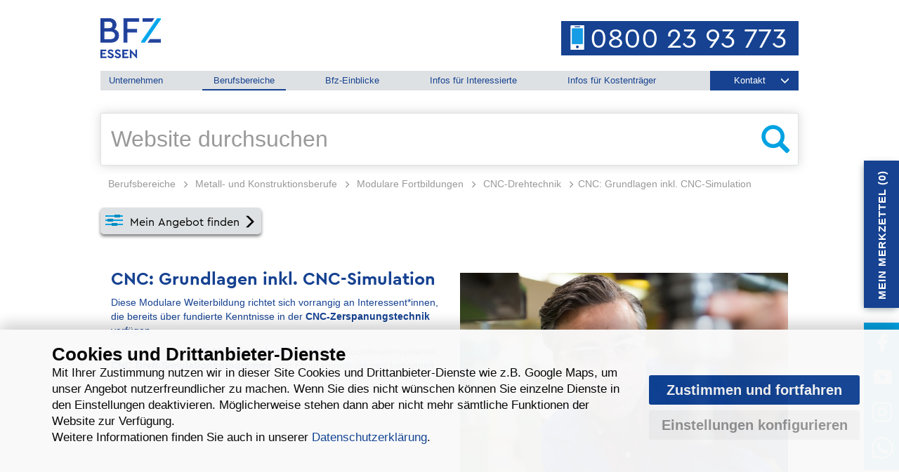

--- FILE ---
content_type: text/html; charset=utf-8
request_url: https://www.bfz-essen.de/berufsbereiche/metall-und-konstruktionsberufe/modulare-fortbildungen/cnc-drehtechnik/CNC_Grundlagen
body_size: 10711
content:

<!DOCTYPE html>

<html lang="de">


<head>
    <script src="https://www.bfz-essen.de/++resource++werkbank.bfz.javascripts/oil/main.js"></script>
    <script type="text/javascript" charset="utf-8" src="https://www.bfz-essen.de/++resource++werkbank.bfz.javascripts/oil/oil.1.3.5-RELEASE.min.js"></script>

    <script type="application/ld+json">
    {
      "@context": "https://schema.org",
      "@type": "WebSite",
      "url": "https://www.bfz-essen.de/",
      "potentialAction": {
        "@type": "SearchAction",
        "target": "https://www.bfz-essen.de/@@search?SearchableText={search_term_string}",
        "query-input": "required name=search_term_string"
      }
    }
    </script>

  
        <base href="https://www.bfz-essen.de/berufsbereiche/metall-und-konstruktionsberufe/modulare-fortbildungen/cnc-drehtechnik/CNC_Grundlagen/" /><!--[if lt IE 7]></base><![endif]-->
  

  
      <meta name="viewport" content="width=device-width, initial-scale=1">

      <title>CNC: Grundlagen inkl. CNC-Simulation</title>


  
    <link rel="stylesheet" type="text/css" href="https://www.bfz-essen.de/portal_css/werkbank_bfz/maps-cachekey-6c74912eaa4322df0a8e2371eae4a532.css" />
    <style type="text/css">@import url(https://www.bfz-essen.de/portal_css/werkbank_bfz/resourcewerkbank.bfz.stylesheetsmultirange-cachekey-e6bdee03d75514320e23f513853f0713.css);</style>
    <link rel="stylesheet" type="text/css" href="https://www.bfz-essen.de/portal_css/werkbank_bfz/orderablereference-cachekey-c84dff63dfa48c6832ffb6ffe4f618cc.css" />
    <style type="text/css">@import url(https://www.bfz-essen.de/portal_css/werkbank_bfz/easynewsletter-cachekey-db1d6d83325550d3c39ac50261d2b1ae.css);</style>

  
  
    

    

    

    

    

    

    

    

    

    

    

    

    


    
        

        
            <script type="text/javascript" src="https://www.bfz-essen.de/portal_javascripts/werkbank_bfz/resourceplone.app.jquery-cachekey-5adf600f070b71cbff7396d9027265a9.js"></script>
        
        

        
    


    
        

        
            <script type="text/javascript" src="https://www.bfz-essen.de/portal_javascripts/werkbank_bfz/jquery-ui-autocomplete-cachekey-44bb755ec5690b4c0e20081baf002df7.js"></script>
        
        

        
    


    
        

        
            <script type="text/javascript" src="https://www.bfz-essen.de/portal_javascripts/werkbank_bfz/maps-i18n.js"></script>
        
        

        
    


    
        

        
            <script type="text/javascript" src="https://www.bfz-essen.de/portal_javascripts/werkbank_bfz/maps-googlemaps-cachekey-a3cf3cf847227cc45af6208020e4f5bf.js"></script>
        
        

        
    


    
        

        
            <script type="text/javascript" src="https://www.bfz-essen.de/portal_javascripts/werkbank_bfz/resourcewerkbank.bfz.javascriptsdatepicker-cachekey-5cfb556beaaedf1b207c9fc2440953d4.js"></script>
        
        

        
    


    
        

        
            <script type="text/javascript" src="https://www.bfz-essen.de/portal_javascripts/werkbank_bfz/collective.js.jqueryui.custom.min-cachekey-0ae7b03b25c90a56cbcc4bb9fd7428be.js"></script>
        
        

        
    


    
        

        
            <script type="text/javascript" src="https://www.bfz-essen.de/portal_javascripts/werkbank_bfz/resourcewerkbank.bfz.javascriptsjQDateRangeSlider-min-cachekey-664b518092721fcf31ce033410cdb161.js"></script>
        
        

        
    


    
        

        
            <script type="text/javascript" src="https://www.bfz-essen.de/portal_javascripts/werkbank_bfz/resourcewerkbank.bfz.javascriptsmasnory-cachekey-fb739f8c7ad7fad33b0f9065194cd5c9.js"></script>
        
        

        
    


    
        

        
            <script type="text/javascript" src="https://www.bfz-essen.de/portal_javascripts/werkbank_bfz/resourcewerkbank.bfz.javascriptscookieconsent.min-cachekey-8eba0a1d2bcfdec59c83526a47e5072b.js"></script>
        
        

        
    


    
        

        
            <script type="text/javascript" src="https://www.bfz-essen.de/portal_javascripts/werkbank_bfz/resourcewerkbank.bfz.javascriptsbootstrap.min-cachekey-3a3301e3379aed1bbbb1d2480d794ffe.js"></script>
        
        

        
    


    
        

        
            <script type="text/javascript" src="https://www.bfz-essen.de/portal_javascripts/werkbank_bfz/resourcewerkbank.bfz.javascriptsnavbar-cachekey-51d4532bbf4df1232bcd26f0322b7a1e.js"></script>
        
        

        
    


    
        

        
            <script type="text/javascript" src="https://www.bfz-essen.de/portal_javascripts/werkbank_bfz/resourcewerkbank.bfz.javascriptsjasny-bootstrap.min-cachekey-2c3cb89ec911d42087e0bf7c63b42c4d.js"></script>
        
        

        
    


    
        

        
            <script type="text/javascript" src="https://www.bfz-essen.de/portal_javascripts/werkbank_bfz/resourcewerkbank.bfz.javascriptsmain-cachekey-98ecb77f13618ac0121311fec0ba9347.js"></script>
        
        

        
    



<meta name="DC.creator" content="admin"/>
<meta name="DC.format" content="text/plain"/>
<meta name="DC.language" content="de"/>
<meta name="DC.date.modified" content="2023-10-16T08:52:46+01:00"/>
<meta name="DC.date.created" content="2008-08-06T12:47:06+01:00"/>
<meta name="DC.type" content="Modul"/>
<meta name="DC.distribution" content="Global"/>
<meta name="description" content="Lerne Grundlagen der CNC-Simulation. Vorrangig für Teilnehmer*innen geeignet, die über fundierte Kenntnisse der Zerspanungstechnik verfügen. "/>
<meta name="robots" content="ALL"/>
<meta name="distribution" content="Global"/>


      
    <link rel="canonical" href="https://www.bfz-essen.de/berufsbereiche/metall-und-konstruktionsberufe/modulare-fortbildungen/cnc-drehtechnik/CNC_Grundlagen" />

    <link rel="shortcut icon" type="image/x-icon" href="https://www.bfz-essen.de/favicon.ico" />
    <link rel="apple-touch-icon" href="https://www.bfz-essen.de/touch_icon.png" />


<script type="text/javascript">
        jQuery(function($){
            $.datepicker.setDefaults(
                jQuery.extend($.datepicker.regional['de'],
                {dateFormat: 'dd.mm.yy'}));
        });
        </script>




    <link rel="search" href="https://www.bfz-essen.de/@@search" title="Website durchsuchen" />




      

      <meta property="og:site_name" name="og:site_name" content="Bfz-Essen GmbH" />
      <meta property="og:url" name="og:url" content="https://www.bfz-essen.de/berufsbereiche/metall-und-konstruktionsberufe/modulare-fortbildungen/cnc-drehtechnik/CNC_Grundlagen" />
      <meta property="og:title" name="og:title" content="CNC: Grundlagen inkl. CNC-Simulation" />
      <meta property="og:description" name="og:description" content="Lerne Grundlagen der CNC-Simulation. Vorrangig für Teilnehmer*innen geeignet, die über fundierte Kenntnisse der Zerspanungstechnik verfügen. " />
      <meta property="og:locale" name="og:locale" content="de" />
      <meta property="og:type" name="og:type" content="website" />
      

      

        
        
            <meta property="og:image" content="https://www.bfz-essen.de/berufsbereiche/metall-und-konstruktionsberufe/modulare-fortbildungen/cnc-drehtechnik/CNC_Grundlagen/banner" />
            <meta property="og:image:width" content="482" />
            <meta property="og:image:height" content="722" />
            <meta property="og:image:alt" content="Banner Berufsbereiche" />
        
        
      

      

      
      
      
      

      <!--<script type="text/javascript" src="" tal:attributes="src string:${portal_url}/++resource++plone.app.jquery.js"></script>
      <script type="text/javascript" src="" tal:attributes="src string:${portal_url}/++resource++werkbank.bfz.javascripts/bootstrap.min.js"></script>
      <script type="text/javascript" src="" tal:attributes="src string:${portal_url}/++resource++werkbank.bfz.javascripts/jasny-bootstrap.min.js"></script>
      <script type="text/javascript" src="" tal:attributes="src string:${portal_url}/collective.js.jqueryui.custom.min.js"></script>
      <script type="text/javascript" src="" tal:attributes="src string:${portal_url}/++resource++werkbank.bfz.javascripts/jQDateRangeSlider-min.js"></script>
      <script type="text/javascript" src="" tal:attributes="src string:${portal_url}/++resource++werkbank.bfz.javascripts/main.js"></script>-->
  
  <meta name="dcterms.rightsHolder" content="Werkbank multimedia GmbH">
</head>

<body class="template-modul_view portaltype-modul site-Plone section-berufsbereiche subsection-metall-und-konstruktionsberufe subsection-metall-und-konstruktionsberufe-modulare-fortbildungen subsection-metall-und-konstruktionsberufe-modulare-fortbildungen-cnc-drehtechnik userrole-anonymous" dir="ltr">

<div class="container main">

    <a id="portal-logo" class="navbar-brand" title="Startseite" accesskey="1" href="https://www.bfz-essen.de">
            <picture>
                <source srcset="++resource++werkbank.bfz.images/header/BFZLogo.png,
                                ++resource++werkbank.bfz.images/header/BFZLogo@2x.png 2x">
                <img src="++resource++werkbank.bfz.images/header/BFZLogo.png" title="Bfz-Essen GmbH Ihr Partner für Weiterbildung" alt="Bfz-Essen GmbH Ihr Partner für Weiterbildung" />
            </source></picture>
 
    </a>

  <p class="hiddenStructure">
  <a accesskey="2" href="https://www.bfz-essen.de/berufsbereiche/metall-und-konstruktionsberufe/modulare-fortbildungen/cnc-drehtechnik/CNC_Grundlagen#content">Direkt zum Inhalt</a> |

  <a accesskey="6" href="https://www.bfz-essen.de/berufsbereiche/metall-und-konstruktionsberufe/modulare-fortbildungen/cnc-drehtechnik/CNC_Grundlagen#portal-globalnav">Direkt zur Navigation</a>
</p>










<!-- <span tal:content="python: context.getPhysicalPath()" /> -->
<br class="clearfix mobileOnly" />
<a href="https://www.bfz-essen.de/angebote" class="bildungsbutton mobileOnly">
    <button class="btn btn-hero btn-lg" role="button">Zum Bildungsangebot<span class="glyphicon glyphicon-menu-right"></span></button>
</a>

<!-- <tal:block tal:condition=" python: context.getPhysicalPath()[-1] == 'front-page' "> -->
    <div class="hotline mobileOnly">
        <a href="tel:08002393773">
            <span class="hotText">Kostenlos informieren:</span>
            <span class="tel screenOnly">0800 23 93 773</span>
            <span class="mobileOnly glyphicon glyphicon-earphone" data-unicode="e182"></span>
            <span class="mobileOnly anruf">Anruf</span>
        </a>
    </div>
    <div class="hotline mobileOnly">
        <a target="_blank" href="https://wa.me/qr/H6PIWJU5F5KYB1">
            <span class="hotText">WhatsApp Kontakt:</span>
            <span class="mobileOnly whatsapp"></span>
        </a>
    </div>



<!-- </tal:block> -->

<div id="portal-searchbox">

    <form id="searchGadget_form" action="https://www.bfz-essen.de/@@search" class="navbar-search mobileOnly">

        <div class="LSBox">


        <label class="hiddenStructure" for="searchGadget">Website durchsuchen</label>

    <div class="input-group">
        <input name="SearchableText" type="text" size="18" title="Website durchsuchen" placeholder="Website durchsuchen" accesskey="4" class="searchField form-control" id="searchGadget" />

        <span class="input-group-btn">
           <button class="searchButton btn btn-default" type="submit"> <span class="glyphicon glyphicon-search" aria-hidden="true"></span></button>
        </span>
    </div>
 
        <div class="LSResult" id="LSResult"><div class="LSShadow" id="LSShadow"></div></div>
        </div>
    </form>

    <div id="portal-advanced-search" class="hiddenStructure pull-right">
        <a href="https://www.bfz-essen.de/@@search" accesskey="5">Erweiterte Suche…</a>
    </div>

<!-- <tal:block tal:condition=" python: context.getPhysicalPath()[-1] == 'front-page' "> -->

    <div class="hotline screenOnly">
         <span class="hotText">Kostenlose Info-Hotline</span>
        <span class="tel"><img src="++resource++werkbank.bfz.images/phone_weiss.png" alt="" />0800 23 93 773</span> 
        <!-- <span class="mobileOnly glyphicon glyphicon-earphone" data-unicode="e182"></span>
            <span class="mobileOnly anruf">Anruf</span> -->
    </div>
</div>




    <button class="navbar-toggle" data-canvas="body" data-target="#myNavmenu" data-toggle="offcanvas" type="button">
        <span class="sr-only">Toggle navigation</span>
        <span class="icon-bar"></span>
        <span class="icon-bar"></span>
        <span class="icon-bar"></span>
    </button>

    

    

        <div class="container globalnav">
 
            <div class="row">
                <div class="col-sm-12 navCol">
                    <div id="portal-globalnav">
                        <div class="navbar-header" style="display: block">
                            <nav class="navmenu navmenu-default navmenu-fixed-right offcanvas" id="myNavmenu" role="navigation">
                                <a id="portal-logo" class="navbar-brand" title="Startseite" accesskey="1" href="https://www.bfz-essen.de">
                                </a>
                                <button class="navbar-toggle close-button" data-canvas="body" data-target="#myNavmenu" data-toggle="offcanvas" type="button">
                                    <span class="sr-only">Toggle navigation</span>
                                    <span class="glyphicon glyphicon-remove"></span>
                                </button>
                                <br class="clearfix" />
                                
                                    <a class="mobil_merkzettel_button" href="https://www.bfz-essen.de/merkzettel">Merkzettel (<span class="zaehler">0</span>)</a>
                                
                                <ul class="nav navbar-nav">
                                    
                                        <li id="portaltab-unternehmen" class="False">

                                            

                                            <a data-position="top" data-toggle="dropdown" href="https://www.bfz-essen.de/unternehmen" class=" hasDropDown dropdown-toggle" title="">
                                                
                                                Unternehmen
                                                <span class="dropdownicon glyphicon glyphicon-chevron-down"></span>

                                            </a>

                                            <ul class="submenu dropdown-menu">
                                                <li>
                                                    <a href="https://www.bfz-essen.de/unternehmen" class=" ueberpunkt" title="">
                                                         
                                                        Überblick Unternehmen
                                                    </a>
                                                </li>

                                                <li>
                

                    

                        <a href="https://www.bfz-essen.de/unternehmen/wir-sind-die-bfz" class="state-published " title="Die Bfz-Essen GmbH ist eine führende Bildungseinrichtung für berufliche  Erwachsenenbildung und bietet IHK-Berufsabschlüsse, zukunftsorientierte Fortbildungen sowie Firmenschulungen an.">
                            
                            Die Bfz-Essen ist dein Bildungspartner vor Ort
                            
                        </a>

                        

                    
                
            </li>
        
        
            <li>
                

                    

                        <a href="https://www.bfz-essen.de/unternehmen/unser-leitbild" class="state-published " title="">
                            
                            Unser Leitbild
                            
                        </a>

                        

                    
                
            </li>
        
        
            <li>
                

                    

                        <a href="https://www.bfz-essen.de/unternehmen/meilensteine-der-bfz-essen" class="state-published " title="In den vergangenen 50 Jahren hat sich in Essens Bildungsträger für Weiterbildungen und Umschulungen viel getan. 

Die Meilensteine in der Geschichte der Bfz-Essne findet ihr hier auf einen Blick.">
                            
                            Meilensteine der Bfz-Essen
                            
                        </a>

                        

                    
                
            </li>
        
        
            <li>
                

                    

                        <a href="https://www.bfz-essen.de/unternehmen/bfz-team" class="state-published " title="">
                            
                            Dein Bfz-Team
                            
                        </a>

                        

                    
                
            </li>
        
        
            <li>
                

                    

                        <a href="https://www.bfz-essen.de/unternehmen/unsere-partner" class="state-published " title="">
                            
                            Unsere Kooperationspartner für deinen Erfolg
                            
                        </a>

                        

                    
                
            </li>
        
        
            <li>
                

                    

                        <a href="https://www.bfz-essen.de/unternehmen/weitere-geschaeftsfelder-und-projekte" class="state-published " title="">
                            
                            Weitere Geschäftsfelder 
                            
                        </a>

                        

                    
                
            </li>
        
        
            <li>
                

                    

                        <a href="https://www.bfz-essen.de/unternehmen/Projekt_100%20Ideen%20gegen%20Langzeitarbeitslosigkeit" class="state-published " title="">
                            
                            Projekt „100 Ideen gegen Langzeitarbeitslosigkeit"
                            
                        </a>

                        

                    
                
            </li>
        
        
            <li>
                

                    

                        <a href="https://www.bfz-essen.de/unternehmen/presse" class="state-published hasDropDown " title="">
                            
                            
                            Presse
                        </a>

                        <ul class="submenu navTree navTreeLevel1">
                            

    
        
            <li>
                

                    

                        <a href="https://www.bfz-essen.de/unternehmen/presse/pressemeldungen" class="state-published " title="">
                            
                            Pressemeldungen
                            
                        </a>

                        

                    
                
            </li>
        
        
            <li>
                

                    

                        <a href="https://www.bfz-essen.de/unternehmen/presse/jahresberichte" class="state-published hasDropDown " title="">
                            
                            Jahresberichte
                            
                        </a>

                        

                    
                
            </li>
        
        
            <li>
                

                    

                        <a href="https://www.bfz-essen.de/unternehmen/presse/texte-und-bilder" class="state-published " title="Hier finden Sie alles, was Sie für Ihre Berichterstattung über die Bfz-Essen GmbH benötigen:">
                            
                            Texte und Bilder
                            
                        </a>

                        

                    
                
            </li>
        

    


                        </ul>

                    
                
            </li>
        
        
            <li>
                

                    

                        <a href="https://www.bfz-essen.de/unternehmen/jobs-und-karriere" class="state-published " title="">
                            
                            Jobs und Karriere in unserer Firmengruppe
                            
                        </a>

                        

                    
                
            </li>
        
        
            <li>
                

                    

                        <a href="https://www.bfz-essen.de/unternehmen/compliance" class="state-published " title="">
                            
                            Essener Kodex für gute Unternehmensführung
                            
                        </a>

                        

                    
                
            </li>
                                            </ul>
                                            
                                        </li>
                                    
                                    
                                        <li id="portaltab-berufsbereiche" class="True">

                                            

                                            <a data-position="top" data-toggle="dropdown" href="https://www.bfz-essen.de/berufsbereiche" class=" hasDropDown dropdown-toggle" title="">
                                                Berufsbereiche
                                                
                                                <span class="dropdownicon glyphicon glyphicon-chevron-down"></span>

                                            </a>

                                            <ul class="submenu dropdown-menu">
                                                <li>
                                                    <a href="https://www.bfz-essen.de/berufsbereiche" class=" ueberpunkt" title="">
                                                        Überblick Berufsbereiche
                                                         
                                                    </a>
                                                </li>

                                                <li>
                

                    

                        <a href="https://www.bfz-essen.de/berufsbereiche/metall-und-konstruktionsberufe" class="state-published hasDropDown " title="">
                            
                            Metall- und Konstruktionsberufe
                            
                        </a>

                        

                    
                
            </li>
        
        
            <li>
                

                    

                        <a href="https://www.bfz-essen.de/berufsbereiche/elektronik-automatisierungsberufe" class="state-published hasDropDown " title="">
                            
                            Elektronik-/Automatisierungsberufe
                            
                        </a>

                        

                    
                
            </li>
        
        
            <li>
                

                    

                        <a href="https://www.bfz-essen.de/berufsbereiche/berufskraftfahrer-in" class="state-published hasDropDown " title="">
                            
                            Berufskraftfahrer*in
                            
                        </a>

                        

                    
                
            </li>
        
        
            <li>
                

                    

                        <a href="https://www.bfz-essen.de/berufsbereiche/erzieherische-berufe" class="state-published hasDropDown " title="">
                            
                            Erzieherische Berufe
                            
                        </a>

                        

                    
                
            </li>
        
        
            <li>
                

                    

                        <a href="https://www.bfz-essen.de/berufsbereiche/kaufmaennische-und-dienstleistungsberufe" class="state-published hasDropDown " title="">
                            
                            Kaufmännische und verwaltende Berufe
                            
                        </a>

                        

                    
                
            </li>
        
        
            <li>
                

                    

                        <a href="https://www.bfz-essen.de/berufsbereiche/it-berufe" class="state-published hasDropDown " title="">
                            
                            IT-Berufe
                            
                        </a>

                        

                    
                
            </li>
        
        
            <li>
                

                    

                        <a href="https://www.bfz-essen.de/berufsbereiche/gesundheitsberufe" class="state-published hasDropDown " title="">
                            
                            Gesundheitsberufe
                            
                        </a>

                        

                    
                
            </li>
        
        
            <li>
                

                    

                        <a href="https://www.bfz-essen.de/berufsbereiche/berufliche-orientierung-coaching-und-beratung" class="state-published hasDropDown " title="">
                            
                            Berufliche Orientierung, Coaching und Beratung
                            
                        </a>

                        

                    
                
            </li>
        
        
            <li>
                

                    

                        <a href="https://www.bfz-essen.de/berufsbereiche/vorbereitung-auf-eine-weiterbildung" class="state-published hasDropDown " title="">
                            
                            Vorbereitung auf eine Weiterbildung
                            
                        </a>

                        

                    
                
            </li>
        
        
            <li>
                

                    

                        <a href="https://www.bfz-essen.de/berufsbereiche/weiterbildung-fuer-beschaeftigte" class="state-published hasDropDown " title="Möchten Sie dafür sorgen, dass Ihre Beschäftigten von heute auch die Arbeit von morgen machen können?

Dank des neuen Qualifizierungschancengesetzes (QuaChaG) können Unternehmen und Beschäftigte jetzt von Zuschüssen zu Weiterbildungskosten bis zu 100 % und weiteren Vorteilen profitieren!">
                            
                            Weiterbildung für Beschäftigte
                            
                        </a>

                        

                    
                
            </li>
        
        
            <li>
                

                    

                        <a href="https://www.bfz-essen.de/berufsbereiche/berufspsychologischer-dienst" class="state-published " title="Wir im Berufspsychologischen Dienst helfen Ihnen bei den nächsten Schritten Ihrer beruflichen Zukunft. Durch Beratungsgespräche möchten wir Unsicherheiten ausräumen und stehen Ihren Ansprechpartner*innen im JobCenter als fachliche Unterstützung zur Seite.
Sie sind sich nicht sicher, ob Sie die nötigen Voraussetzungen für Ihr Berufs- oder Bildungsziel mitbringen? Wir können mithilfe verschiedener Übungen und Tests Ihre persönlichen Kompetenzen feststellen.
Sie wissen noch nicht genau, wohin Ihre berufliche Reise gehen soll? Wir helfen Ihnen dabei, eine Perspektive zu entwickeln und anhand Ihrer Stärken und Interessen die passende Ausbildung oder Qualifizierung zu finden.

">
                            
                            Berufspsychologischer Dienst
                            
                        </a>

                        

                    
                
            </li>
        
        
            <li>
                

                    

                        <a href="https://www.bfz-essen.de/berufsbereiche/betriebliches-klimamanagement" class="state-published hasDropDown " title="">
                            
                            Betriebliches Klimamanagement
                            
                        </a>

                        

                    
                
            </li>
                                            </ul>
                                            
                                        </li>
                                    
                                    
                                        <li id="portaltab-bfz-einblicke" class="False">

                                            

                                            <a data-position="top" data-toggle="dropdown" href="https://www.bfz-essen.de/bfz-einblicke" class=" hasDropDown dropdown-toggle" title="">
                                                Bfz-Einblicke
                                                
                                                <span class="dropdownicon glyphicon glyphicon-chevron-down"></span>

                                            </a>

                                            <ul class="submenu dropdown-menu">
                                                <li>
                                                    <a href="https://www.bfz-essen.de/bfz-einblicke" class=" ueberpunkt" title="">
                                                        Überblick Bfz-Einblicke
                                                         
                                                    </a>
                                                </li>

                                                <li>
                

                    

                        <a href="https://www.bfz-essen.de/bfz-einblicke/virtuellerrundgang" class="state-published " title="">
                            
                            Virtueller Rundgang
                            
                        </a>

                        

                    
                
            </li>
        
        
            <li>
                

                    

                        <a href="https://www.bfz-essen.de/bfz-einblicke/imagefilm" class="state-published " title="">
                            
                            Imagefilm
                            
                        </a>

                        

                    
                
            </li>
        
        
            <li>
                

                    

                        <a href="https://www.bfz-essen.de/bfz-einblicke/bfz-stories" class="state-published hasDropDown " title="">
                            
                            3 Minuten mit ...
                            
                        </a>

                        

                    
                
            </li>
        
        
            <li>
                

                    

                        <a href="https://www.bfz-essen.de/bfz-einblicke/blick-hinter-die-kulissen" class="state-published hasDropDown " title="">
                            
                            Blick hinter die Kulissen
                            
                        </a>

                        

                    
                
            </li>
                                            </ul>
                                            
                                        </li>
                                    
                                    
                                        <li id="portaltab-infos_fuer_interessierte" class="False">

                                            

                                            <a data-position="top" data-toggle="dropdown" href="https://www.bfz-essen.de/infos_fuer_interessierte" class=" hasDropDown dropdown-toggle" title="">
                                                Infos für Interessierte
                                                
                                                <span class="dropdownicon glyphicon glyphicon-chevron-down"></span>

                                            </a>

                                            <ul class="submenu dropdown-menu">
                                                <li>
                                                    <a href="https://www.bfz-essen.de/infos_fuer_interessierte" class=" ueberpunkt" title="">
                                                        Überblick Infos für Interessierte
                                                         
                                                    </a>
                                                </li>

                                                <li>
                

                    

                        <a href="https://www.bfz-essen.de/infos_fuer_interessierte/terminuebersicht" class="state-published " title="">
                            
                            
                            Terminübersicht
                        </a>

                        

                    
                
            </li>
        
        
            <li>
                

                    

                        <a href="https://www.bfz-essen.de/infos_fuer_interessierte/downloads" class="state-published " title="">
                            
                            Unser Download-Center
                            
                        </a>

                        

                    
                
            </li>
        
        
            <li>
                

                    

                        <a href="https://www.bfz-essen.de/infos_fuer_interessierte/deine-foerdermoeglichkeiten" class="state-published " title="">
                            
                            Deine Fördermöglichkeiten
                            
                        </a>

                        

                    
                
            </li>
        
        
            <li>
                

                    

                        <a href="https://www.bfz-essen.de/infos_fuer_interessierte/teilzeitangebot" class="state-published " title="">
                            
                            Unser Teilzeit-Angebot
                            
                        </a>

                        

                    
                
            </li>
        
        
            <li>
                

                    

                        <a href="https://www.bfz-essen.de/infos_fuer_interessierte/angebote_studienaussteiger" class="state-published " title="">
                            
                            Unser Angebot für Studienaussteiger*innen
                            
                        </a>

                        

                    
                
            </li>
        
        
            <li>
                

                    

                        <a href="https://www.bfz-essen.de/infos_fuer_interessierte/Videoberatung_WhatsApp" class="state-published " title="">
                            
                            Beratung per Videochat oder WhatsApp
                            
                        </a>

                        

                    
                
            </li>
        
        
            <li>
                

                    

                        <a href="https://www.bfz-essen.de/infos_fuer_interessierte/haeufige-fragen" class="state-published " title="">
                            
                            Wichtige Fragen &amp; Antworten
                            
                        </a>

                        

                    
                
            </li>
        
        
            <li>
                

                    

                        <a href="https://www.bfz-essen.de/infos_fuer_interessierte/Unser%20Berufseignungscheck" class="state-published " title="">
                            
                            Unser Berufseignungscheck - Informationen zum Aufnahmeverfahren
                            
                        </a>

                        

                    
                
            </li>
        
        
            <li>
                

                    

                        <a href="https://www.bfz-essen.de/infos_fuer_interessierte/dein-weg-zum-bildungsgutschein" class="state-published " title="">
                            
                            Dein Weg zum Bildungsgutschein
                            
                        </a>

                        

                    
                
            </li>
                                            </ul>
                                            
                                        </li>
                                    
                                    
                                        <li id="portaltab-service-fuer-kostentraeger" class="False">

                                            <a data-position="top" href="https://www.bfz-essen.de/service-fuer-kostentraeger" class="" title="">
                                                Infos für Kostenträger
                                                
                                            </a>

                                            

                                            
                                            
                                        </li>
                                    
                                    
                                        <li id="portaltab-kontakt" class="False">

                                            

                                            <a data-position="top" data-toggle="dropdown" href="https://www.bfz-essen.de/kontakt" class=" hasDropDown dropdown-toggle" title="">
                                                
                                                Kontakt
                                                <span class="dropdownicon glyphicon glyphicon-chevron-down"></span>

                                            </a>

                                            
                                            <ul class="submenu dropdown-menu">
                                                <li>
                                                    <a href="https://www.bfz-essen.de/kontakt">Kontaktformular</a>
                                                </li>
                                                <li>
                                                    <a href="https://www.bfz-essen.de/kontakt#kundencenter">KundenCenter</a>
                                                </li>
                                                <li>
                                                    <a href="https://www.bfz-essen.de/kontakt#whatsapp">WhatsApp</a>
                                                </li>
                                                <li>
                                                    <a href="https://www.bfz-essen.de/kontakt#anfahrt">Adresse/Anfahrt</a>
                                                </li>
                                            </ul>
                                        </li>
                                    
                                </ul>
                                <div class="socialButtons">
                                    <a href="https://www.facebook.com/pages/Bfz-Essen-GmbH/222620034529121" target="_blank" class="icons-sprite icons-facebook"></a>
                                    <a href="https://www.youtube.com/channel/UCMa7EEjpTIYLT1IznFvZKXg" target="_blank" class="icons-sprite icons-youtube"></a>
                                    <a href="https://www.instagram.com/bfzessen" target="_blank" class="icons-sprite icons-instagram"></a>
                                    <a href="https://www.bfz-essen.de/kontakt#whatsapp" class="icons-sprite icons-whatsapp"></a>
                                    <a href="http://jobs.eabg-gruppe.de/" target="_blank" class="linkjobsundkarriere">
                                        Jobs und Karriere
                                        <img src="++resource++werkbank.bfz.images/external.png" alt="externer Link zu Jobs und Karriere" />
                                    </a>
                                </div>
                            </nav>

                            <div class="navbar mobile">
                            </div>

                            <div class="navbar navbar-default  mainNav" role="navigation">
                                <ul class="nav navbar-nav">
                                    
                                        <li id="portaltab-unternehmen" class="plain top">

                                            

                                            <a href="https://www.bfz-essen.de/unternehmen" class="plain dropdown-toggle" title="">
                                                
                                                Unternehmen
 
                                            </a>
                                            <ul class="dropdown-menu submenu">
                                                <li>
                

                    

                        <a href="https://www.bfz-essen.de/unternehmen/wir-sind-die-bfz" class="state-published " title="Die Bfz-Essen GmbH ist eine führende Bildungseinrichtung für berufliche  Erwachsenenbildung und bietet IHK-Berufsabschlüsse, zukunftsorientierte Fortbildungen sowie Firmenschulungen an.">
                            
                            Die Bfz-Essen ist dein Bildungspartner vor Ort
                            
                        </a>

                        

                    
                
            </li>
        
        
            <li>
                

                    

                        <a href="https://www.bfz-essen.de/unternehmen/unser-leitbild" class="state-published " title="">
                            
                            Unser Leitbild
                            
                        </a>

                        

                    
                
            </li>
        
        
            <li>
                

                    

                        <a href="https://www.bfz-essen.de/unternehmen/meilensteine-der-bfz-essen" class="state-published " title="In den vergangenen 50 Jahren hat sich in Essens Bildungsträger für Weiterbildungen und Umschulungen viel getan. 

Die Meilensteine in der Geschichte der Bfz-Essne findet ihr hier auf einen Blick.">
                            
                            Meilensteine der Bfz-Essen
                            
                        </a>

                        

                    
                
            </li>
        
        
            <li>
                

                    

                        <a href="https://www.bfz-essen.de/unternehmen/bfz-team" class="state-published " title="">
                            
                            Dein Bfz-Team
                            
                        </a>

                        

                    
                
            </li>
        
        
            <li>
                

                    

                        <a href="https://www.bfz-essen.de/unternehmen/unsere-partner" class="state-published " title="">
                            
                            Unsere Kooperationspartner für deinen Erfolg
                            
                        </a>

                        

                    
                
            </li>
        
        
            <li>
                

                    

                        <a href="https://www.bfz-essen.de/unternehmen/weitere-geschaeftsfelder-und-projekte" class="state-published " title="">
                            
                            Weitere Geschäftsfelder 
                            
                        </a>

                        

                    
                
            </li>
        
        
            <li>
                

                    

                        <a href="https://www.bfz-essen.de/unternehmen/Projekt_100%20Ideen%20gegen%20Langzeitarbeitslosigkeit" class="state-published " title="">
                            
                            Projekt „100 Ideen gegen Langzeitarbeitslosigkeit"
                            
                        </a>

                        

                    
                
            </li>
        
        
            <li>
                

                    

                        <a href="https://www.bfz-essen.de/unternehmen/presse" class="state-published hasDropDown " title="">
                            
                            
                            Presse
                        </a>

                        <ul class="submenu navTree navTreeLevel1">
                            

    
        
            <li>
                

                    

                        <a href="https://www.bfz-essen.de/unternehmen/presse/pressemeldungen" class="state-published " title="">
                            
                            Pressemeldungen
                            
                        </a>

                        

                    
                
            </li>
        
        
            <li>
                

                    

                        <a href="https://www.bfz-essen.de/unternehmen/presse/jahresberichte" class="state-published hasDropDown " title="">
                            
                            Jahresberichte
                            
                        </a>

                        

                    
                
            </li>
        
        
            <li>
                

                    

                        <a href="https://www.bfz-essen.de/unternehmen/presse/texte-und-bilder" class="state-published " title="Hier finden Sie alles, was Sie für Ihre Berichterstattung über die Bfz-Essen GmbH benötigen:">
                            
                            Texte und Bilder
                            
                        </a>

                        

                    
                
            </li>
        

    


                        </ul>

                    
                
            </li>
        
        
            <li>
                

                    

                        <a href="https://www.bfz-essen.de/unternehmen/jobs-und-karriere" class="state-published " title="">
                            
                            Jobs und Karriere in unserer Firmengruppe
                            
                        </a>

                        

                    
                
            </li>
        
        
            <li>
                

                    

                        <a href="https://www.bfz-essen.de/unternehmen/compliance" class="state-published " title="">
                            
                            Essener Kodex für gute Unternehmensführung
                            
                        </a>

                        

                    
                
            </li>
                                            </ul>
                                            
                                        </li>
                                    
                                    
                                        <li id="portaltab-berufsbereiche" class="active top">

                                            

                                            <a href="https://www.bfz-essen.de/berufsbereiche" class="plain dropdown-toggle" title="">
                                                Berufsbereiche
                                                
 
                                            </a>
                                            <ul class="dropdown-menu submenu">
                                                <li>
                

                    

                        <a href="https://www.bfz-essen.de/berufsbereiche/metall-und-konstruktionsberufe" class="state-published hasDropDown " title="">
                            
                            Metall- und Konstruktionsberufe
                            
                        </a>

                        

                    
                
            </li>
        
        
            <li>
                

                    

                        <a href="https://www.bfz-essen.de/berufsbereiche/elektronik-automatisierungsberufe" class="state-published hasDropDown " title="">
                            
                            Elektronik-/Automatisierungsberufe
                            
                        </a>

                        

                    
                
            </li>
        
        
            <li>
                

                    

                        <a href="https://www.bfz-essen.de/berufsbereiche/berufskraftfahrer-in" class="state-published hasDropDown " title="">
                            
                            Berufskraftfahrer*in
                            
                        </a>

                        

                    
                
            </li>
        
        
            <li>
                

                    

                        <a href="https://www.bfz-essen.de/berufsbereiche/erzieherische-berufe" class="state-published hasDropDown " title="">
                            
                            Erzieherische Berufe
                            
                        </a>

                        

                    
                
            </li>
        
        
            <li>
                

                    

                        <a href="https://www.bfz-essen.de/berufsbereiche/kaufmaennische-und-dienstleistungsberufe" class="state-published hasDropDown " title="">
                            
                            Kaufmännische und verwaltende Berufe
                            
                        </a>

                        

                    
                
            </li>
        
        
            <li>
                

                    

                        <a href="https://www.bfz-essen.de/berufsbereiche/it-berufe" class="state-published hasDropDown " title="">
                            
                            IT-Berufe
                            
                        </a>

                        

                    
                
            </li>
        
        
            <li>
                

                    

                        <a href="https://www.bfz-essen.de/berufsbereiche/gesundheitsberufe" class="state-published hasDropDown " title="">
                            
                            Gesundheitsberufe
                            
                        </a>

                        

                    
                
            </li>
        
        
            <li>
                

                    

                        <a href="https://www.bfz-essen.de/berufsbereiche/berufliche-orientierung-coaching-und-beratung" class="state-published hasDropDown " title="">
                            
                            Berufliche Orientierung, Coaching und Beratung
                            
                        </a>

                        

                    
                
            </li>
        
        
            <li>
                

                    

                        <a href="https://www.bfz-essen.de/berufsbereiche/vorbereitung-auf-eine-weiterbildung" class="state-published hasDropDown " title="">
                            
                            Vorbereitung auf eine Weiterbildung
                            
                        </a>

                        

                    
                
            </li>
        
        
            <li>
                

                    

                        <a href="https://www.bfz-essen.de/berufsbereiche/weiterbildung-fuer-beschaeftigte" class="state-published hasDropDown " title="Möchten Sie dafür sorgen, dass Ihre Beschäftigten von heute auch die Arbeit von morgen machen können?

Dank des neuen Qualifizierungschancengesetzes (QuaChaG) können Unternehmen und Beschäftigte jetzt von Zuschüssen zu Weiterbildungskosten bis zu 100 % und weiteren Vorteilen profitieren!">
                            
                            Weiterbildung für Beschäftigte
                            
                        </a>

                        

                    
                
            </li>
        
        
            <li>
                

                    

                        <a href="https://www.bfz-essen.de/berufsbereiche/berufspsychologischer-dienst" class="state-published " title="Wir im Berufspsychologischen Dienst helfen Ihnen bei den nächsten Schritten Ihrer beruflichen Zukunft. Durch Beratungsgespräche möchten wir Unsicherheiten ausräumen und stehen Ihren Ansprechpartner*innen im JobCenter als fachliche Unterstützung zur Seite.
Sie sind sich nicht sicher, ob Sie die nötigen Voraussetzungen für Ihr Berufs- oder Bildungsziel mitbringen? Wir können mithilfe verschiedener Übungen und Tests Ihre persönlichen Kompetenzen feststellen.
Sie wissen noch nicht genau, wohin Ihre berufliche Reise gehen soll? Wir helfen Ihnen dabei, eine Perspektive zu entwickeln und anhand Ihrer Stärken und Interessen die passende Ausbildung oder Qualifizierung zu finden.

">
                            
                            Berufspsychologischer Dienst
                            
                        </a>

                        

                    
                
            </li>
        
        
            <li>
                

                    

                        <a href="https://www.bfz-essen.de/berufsbereiche/betriebliches-klimamanagement" class="state-published hasDropDown " title="">
                            
                            Betriebliches Klimamanagement
                            
                        </a>

                        

                    
                
            </li>
                                            </ul>
                                            
                                        </li>
                                    
                                    
                                        <li id="portaltab-bfz-einblicke" class="plain top">

                                            

                                            <a href="https://www.bfz-essen.de/bfz-einblicke" class="plain dropdown-toggle" title="">
                                                Bfz-Einblicke
                                                
 
                                            </a>
                                            <ul class="dropdown-menu submenu">
                                                <li>
                

                    

                        <a href="https://www.bfz-essen.de/bfz-einblicke/virtuellerrundgang" class="state-published " title="">
                            
                            Virtueller Rundgang
                            
                        </a>

                        

                    
                
            </li>
        
        
            <li>
                

                    

                        <a href="https://www.bfz-essen.de/bfz-einblicke/imagefilm" class="state-published " title="">
                            
                            Imagefilm
                            
                        </a>

                        

                    
                
            </li>
        
        
            <li>
                

                    

                        <a href="https://www.bfz-essen.de/bfz-einblicke/bfz-stories" class="state-published hasDropDown " title="">
                            
                            3 Minuten mit ...
                            
                        </a>

                        

                    
                
            </li>
        
        
            <li>
                

                    

                        <a href="https://www.bfz-essen.de/bfz-einblicke/blick-hinter-die-kulissen" class="state-published hasDropDown " title="">
                            
                            Blick hinter die Kulissen
                            
                        </a>

                        

                    
                
            </li>
                                            </ul>
                                            
                                        </li>
                                    
                                    
                                        <li id="portaltab-infos_fuer_interessierte" class="plain top">

                                            

                                            <a href="https://www.bfz-essen.de/infos_fuer_interessierte" class="plain dropdown-toggle" title="">
                                                Infos für Interessierte
                                                
 
                                            </a>
                                            <ul class="dropdown-menu submenu">
                                                <li>
                

                    

                        <a href="https://www.bfz-essen.de/infos_fuer_interessierte/terminuebersicht" class="state-published " title="">
                            
                            
                            Terminübersicht
                        </a>

                        

                    
                
            </li>
        
        
            <li>
                

                    

                        <a href="https://www.bfz-essen.de/infos_fuer_interessierte/downloads" class="state-published " title="">
                            
                            Unser Download-Center
                            
                        </a>

                        

                    
                
            </li>
        
        
            <li>
                

                    

                        <a href="https://www.bfz-essen.de/infos_fuer_interessierte/deine-foerdermoeglichkeiten" class="state-published " title="">
                            
                            Deine Fördermöglichkeiten
                            
                        </a>

                        

                    
                
            </li>
        
        
            <li>
                

                    

                        <a href="https://www.bfz-essen.de/infos_fuer_interessierte/teilzeitangebot" class="state-published " title="">
                            
                            Unser Teilzeit-Angebot
                            
                        </a>

                        

                    
                
            </li>
        
        
            <li>
                

                    

                        <a href="https://www.bfz-essen.de/infos_fuer_interessierte/angebote_studienaussteiger" class="state-published " title="">
                            
                            Unser Angebot für Studienaussteiger*innen
                            
                        </a>

                        

                    
                
            </li>
        
        
            <li>
                

                    

                        <a href="https://www.bfz-essen.de/infos_fuer_interessierte/Videoberatung_WhatsApp" class="state-published " title="">
                            
                            Beratung per Videochat oder WhatsApp
                            
                        </a>

                        

                    
                
            </li>
        
        
            <li>
                

                    

                        <a href="https://www.bfz-essen.de/infos_fuer_interessierte/haeufige-fragen" class="state-published " title="">
                            
                            Wichtige Fragen &amp; Antworten
                            
                        </a>

                        

                    
                
            </li>
        
        
            <li>
                

                    

                        <a href="https://www.bfz-essen.de/infos_fuer_interessierte/Unser%20Berufseignungscheck" class="state-published " title="">
                            
                            Unser Berufseignungscheck - Informationen zum Aufnahmeverfahren
                            
                        </a>

                        

                    
                
            </li>
        
        
            <li>
                

                    

                        <a href="https://www.bfz-essen.de/infos_fuer_interessierte/dein-weg-zum-bildungsgutschein" class="state-published " title="">
                            
                            Dein Weg zum Bildungsgutschein
                            
                        </a>

                        

                    
                
            </li>
                                            </ul>
                                            
                                        </li>
                                    
                                    
                                        <li id="portaltab-service-fuer-kostentraeger" class="plain top">

                                            <a href="https://www.bfz-essen.de/service-fuer-kostentraeger" class="plain" title="">
                                                Infos für Kostenträger
                                                
                                            </a>

                                            
                                            
                                            
                                        </li>
                                    
                                    
                                        <li id="portaltab-kontakt" class="plain top">

                                            <a href="https://www.bfz-essen.de/kontakt" class="plain" title="">
                                                
                                                Kontakt
                                            </a>

                                            
                                            
                                            <ul class="dropdown-menu submenu">
                                                <li>
                                                    <a href="https://www.bfz-essen.de/kontakt">Kontaktformular</a>
                                                </li>
                                                <li>
                                                    <a href="https://www.bfz-essen.de/kontakt#kundencenter">KundenCenter</a>
                                                </li>
                                                <li>
                                                    <a href="https://www.bfz-essen.de/kontakt#whatsapp">WhatsApp</a>
                                                </li>
                                                <li>
                                                    <a href="https://www.bfz-essen.de/kontakt#anfahrt">Adresse/Anfahrt</a>
                                                </li>
                                            </ul>
                                        </li>
                                    
                                </ul>
                            </div>
                        </div>
                    </div>
                </div>
            </div>
        </div>
    


 


    


    


<div id="informationen_userAgent" class="Chrome Chrome13 osx ">
</div>

<div class="screenOnly container desktopSearchWrapper">
    <div id="portal-searchbox">

        <form id="searchGadget_form" action="https://www.bfz-essen.de/@@search" class="navbar-search">

            <div class="LSBox">


            <label class="hiddenStructure" for="searchGadget">Website durchsuchen</label>

        <div class="input-group">
            <input name="SearchableText" type="text" size="18" title="Website durchsuchen" placeholder="Website durchsuchen" accesskey="4" class="searchField form-control" id="searchGadget" />

            <span class="input-group-btn">
            <button class="searchButton btn btn-default" type="submit"> <span class="glyphicon glyphicon-search" aria-hidden="true"></span></button>
            </span>
        </div>
            <div class="LSResult" id="LSResult"><div class="LSShadow" id="LSShadow"></div></div>
            </div>
        </form>

        <div id="portal-advanced-search" class="hiddenStructure pull-right">
            <a href="https://www.bfz-essen.de/@@search" accesskey="5">Erweiterte Suche…</a>
        </div>
    </div>
</div>

  <!-- portlets links -->

  <!-- portlets rechts - zB.: Nachrichten und Termine -->


  <span>
    <div id="viewlet-above-content"><ol class="breadcrumb" id="portal-breadcrumbs">

    

    
        <li>
            <a href="https://www.bfz-essen.de/berufsbereiche">Berufsbereiche</a>
        </li>
        
    
    
        <li>
            <a href="https://www.bfz-essen.de/berufsbereiche/metall-und-konstruktionsberufe">Metall- und Konstruktionsberufe</a>
        </li>
        
    
    
        <li>
            <a href="https://www.bfz-essen.de/berufsbereiche/metall-und-konstruktionsberufe/modulare-fortbildungen">Modulare Fortbildungen</a>
        </li>
        
    
    
        <li>
            <a href="https://www.bfz-essen.de/berufsbereiche/metall-und-konstruktionsberufe/modulare-fortbildungen/cnc-drehtechnik">CNC-Drehtechnik</a>
        </li>
        
    
    
        
        <li class="active">CNC: Grundlagen inkl. CNC-Simulation</li>
    
</ol>
</div>
  </span>
  




    
        <div class="">

            

            




            

            

                 <div id="content" class="maincontainer col-xs-12 col-sm-12">
                    

                    

                    <div class="left col-xs-12">
                        <a class="bildungsbutton screenOnly" href="https://www.bfz-essen.de/angebote">
                            <button class="btn btn-hero btn-lg" role="button">Mein Angebot finden<span class="glyphicon glyphicon-menu-right"></span></button>
                        </a>
                        
                        



                    </div>

                    

                    

                    <div class="right col-xs-12">
                    
    

        <div class="row">
            <div class="col-xs-12 col-sm-6">
                <h1 id="parent-fieldname-title" class="documentFirstHeading">CNC: Grundlagen inkl. CNC-Simulation</h1>
                

                

                
        <div class="" id="parent-fieldname-text_ueberschrift-850647d48cc6d5387a4aa2fb3374ac4d">
            <p>Diese Modulare Weiterbildung richtet sich vorrangig an Interessent*innen, die bereits über fundierte Kenntnisse in der <strong>CNC-Zerspanungstechnik </strong>verfügen.</p>

<p>Hier werden u.a. <strong>CNC</strong>-<strong>Maschinenkonstruktionen</strong>, Koordinatensysteme, <strong>CNC-Dreh-Simulationsprogramme</strong> und Programmstrukturen behandelt.</p>

            
        </div>
    
            </div>
            <div class="col-xs-12 col-sm-6 bildLogos">
                <div class="bannerbild">
                    <img src="https://www.bfz-essen.de/berufsbereiche/metall-und-konstruktionsberufe/modulare-fortbildungen/cnc-drehtechnik/CNC_Grundlagen/banner/@@images/8c3d2e91-12b8-48ae-a4a9-0bb28a135a19.jpeg" alt="banner" title="banner" height="511" width="768" />
                </div>
            </div>
        </div>
        <div class="row noPadding aufeinenblick">
            <span class="header">Alles auf einen Blick:</span>
            <div class="col-xs-12 col-md-8">
                <div class="row">
                    <div class="col-xs-12 col-sm-4">
                        <span class="blickLabel">Dauer:</span>
                    </div>
                    <div class="col-xs-12 col-sm-8">
                        
        <span class="" id="parent-fieldname-dauer-850647d48cc6d5387a4aa2fb3374ac4d">
            1 Woche
        </span>
    
                    </div>
                </div>
                <div class="row">
                    <div class="col-xs-12 col-sm-4">
                        <span class="blickLabel">Unterrichtszeiten:</span>
                    </div>
                    <div class="col-xs-12 col-sm-8">
                        
        <span class="" id="parent-fieldname-unterrichtszeiten-850647d48cc6d5387a4aa2fb3374ac4d">
            montags bis freitags von 07:30 Uhr - 14:30 Uhr
        </span>
    
                    </div>
                </div>
                <div class="row">
                    <div class="col-xs-12 col-sm-4">
                        <span class="blickLabel">Abschluss:</span>
                    </div>
                    <div class="col-xs-12 col-sm-8">
                        
        <span class="" id="parent-fieldname-abschluss-850647d48cc6d5387a4aa2fb3374ac4d">
            Teilnahmezertifikat Bfz-Essen
        </span>
    
                    </div>
                </div>
                <div class="row">
                    <div class="col-xs-12 col-sm-4">
                        
                    </div>
                    <div class="col-xs-12 col-sm-8">
                        
        <span class="" id="parent-fieldname-kosten-850647d48cc6d5387a4aa2fb3374ac4d">
            
        </span>
    
                    </div>
                </div>
                <div class="row">
                    <div class="col-xs-12 col-sm-4">
                        
                    </div>
                    <div class="col-xs-12 col-sm-8">
                        
        <span class="" id="parent-fieldname-kursgroesse-850647d48cc6d5387a4aa2fb3374ac4d">
            
        </span>
    
                    </div>
                </div>
                <div class="row">
                    <div class="col-xs-12 col-sm-4">
                        <span class="blickLabel">Zeitraum:</span>
                    </div>
                    <div class="col-xs-12 col-sm-8">
                        <span>auf Anfrage</span>
                    </div>
                </div>
                
                
                
                <div class="row">
                    <div class="col-xs-12 col-sm-4">
                        <span class="blickLabel">Finanzierung:</span>
                    </div>
                    <div class="col-xs-12 col-sm-8">
                        Bildungsgutschein
                    </div>
                </div>
                <div class="row">
                    <div class="col-xs-12 col-sm-4">
                        
                    </div>
                    <div class="col-xs-12 col-sm-8">
                        
        <div class="" id="parent-fieldname-hinweise-850647d48cc6d5387a4aa2fb3374ac4d">
            
            
        </div>
    
                    </div>
                </div>
            </div>
            <div class="col-xs-12 col-md-4 infobuttons">
                <form id="sendto_form_link" action="https://www.bfz-essen.de/berufsbereiche/metall-und-konstruktionsberufe/modulare-fortbildungen/cnc-drehtechnik/CNC_Grundlagen/sendto_form">
                    <button class="mail">
                        <span class="icons icons-mail"></span>Per Mail<br /> senden
                    </button>
                </form>
                <button class="merkzettel" data-uid="850647d48cc6d5387a4aa2fb3374ac4d" onclick="javascript:addToMerkliste(&quot;850647d48cc6d5387a4aa2fb3374ac4d&quot;)">
                    <span class="icons icons-merkzettel"></span>Auf den<br /> Merkzettel
                </button>
                
            </div>

        </div>

        
        
            
        <div class="" id="parent-fieldname-inhalt_override-850647d48cc6d5387a4aa2fb3374ac4d">
            <h2>Welche zentralen Schulungsinhalte erwarten dich?</h2>

<ul>
	<li>
	<p>Maschinenkonstruktionen</p>
	</li>
	<li>
	<p>Koordinatensysteme</p>
	</li>
	<li>
	<p>Bezugspunkte im Koordinatensystem</p>
	</li>
	<li>
	<p>Programmierung nach DIN 66025</p>
	</li>
	<li>
	<p>Programmstruktur</p>
	</li>
	<li>
	<p>Zyklen</p>
	</li>
	<li>
	<p>Beispiele und Übungen unter Nutzung eines CNC-Dreh-Simulationsprogramms</p>
	</li>
</ul>

<p>&nbsp;</p>

            
        </div>
    
        

        

        <div id="viewlet-below-content-body">
    <div class="ansprechpartnertablet">

        
            <div class="ansprechpartner_details">

                
                    <p class="ap_title">Du möchtest ein persönliches Gespräch vereinbaren, wünschst ein individuelles Angebot oder benötigst weitere Informationen? <span>Hier findest du einen Ansprechpartner für dein Anliegen.</span></p>
                    
                    
                
                
                <img src="https://www.bfz-essen.de/unternehmen/mitarbeiter/peter-zoltowski/@@images/a5afc9fe-eb9a-42f3-9804-d93e661a408f.jpeg" alt="Peter Zoltowski" title="Peter Zoltowski" height="200" width="300" />
                <div>
                    <p class="ap_name">Peter Zoltowski</p>

                    
                        <p class="ap_bereich">Produktverantwortlicher Metallfertigung</p>
                    

                    
                        <p>
                            <span class="icon_phone"></span>
                            <span class="ap_label"></span><span class="ap_data">0800 2393773</span>
                        </p>
                    
                    
                    
                        <p>
                            <span class="icon_mail"></span>
                            <span class="ap_label"></span>
                            <a class="ap_data" href="mailto:zoltowski@bfz-essen.de">
                                <span>zoltowski@bfz-essen.de</span>
                            </a>
                        </p>
                    
                </div>
            </div>
            <br class="clearfix" />
        
    </div>







    <div class="visualClear"><!-- --></div>

    <div class="documentActions">
        

        

    </div>

</div>

    

                    </div>
                 </div>

             <!-- content -->

            

            <div class="row drei-minuten_container clearfix">
                <div class="col-xs-12 col-sm-4">
                    
                </div>
                <div class="col-xs-12 col-sm-4 video blick_hinter_kulissen">
                    
                </div>

                <div class="col-xs-12 col-sm-4 rundgang">
                    
                </div>
            </div>

            
        </div>
    

    <br class="clearfix" />



    <div id="contentPortlet">
        
            



        
    </div>





    <div id="portal-footer">


        <div class="row">
            <div class="ft_logo">
                <img src="++resource++werkbank.bfz.images/logo-white.png" srcset="++resource++werkbank.bfz.images/logo-white.png 1x, 
                             ++resource++werkbank.bfz.images/logo-white@2x.png 2x">
            </div>
            <div class="ft_adr">
                <p class="ft_header">Adresse</p>
                <p>Bfz-Essen GmbH<br />
                    Karolingerstraße 93<br />
                    45141 Essen<br />
                    Deutschland
                </p>
            </div>
            <div class="ft_open">
                <p class="ft_header">Öffnungszeiten</p>
                <p>montags bis donnerstags<br />
                    8:00-16:00 Uhr<br />
                    freitags bis 15:00 Uhr</p>
            </div>
            <div class="ft_con">
                <p class="ft_header">Kontakt</p>
                <p>0800 23 93 773 (gebührenfrei)<br />
                    Empfang 0201 88-72900<br />
                    <a href="mailto:info@bfz-essen.de"><span>info@bfz-essen.de</span></a><br />
                    <a href="https://www.bfz-essen.de/kontakt#kundencenter">KundenCenter</a><br />
                    <a href="https://www.bfz-essen.de/kontakt#anfahrt">Anfahrt</a>
                </p>
            </div>
            <div class="ft_cert">
                <img src="++resource++werkbank.bfz.images/iso9001.png" />
            </div>
        </div>
    </div>

    <div id="below-footer">
        <div class="row">
            
                <a href="https://www.bfz-essen.de/sitemap">Sitemap</a>

            
                <a href="https://www.bfz-essen.de/infos_fuer_interessierte/downloads">Downloads</a>
            
            
                <a href="https://www.bfz-essen.de/impressum">Impressum</a>
            
            
                <a href="https://www.bfz-essen.de/datenschutzerklaerung">Datenschutz</a>
            
            

             
        </div>
    </div>

    

 

    <div class="seitenleiste">
        <div class="merkliste">
            <span class="schliessen"><span class="glyphicon glyphicon-remove-sign"></span></span>
            <div class="merkliste-slider">Mein Merkzettel (<span class="zaehler">0</span>)</div>
            <div class="merkliste-inhalt" style="display:none">
                <div class="datensenden_merkliste">
                    <span class="beschreibung_email_merkzettel">Für Informationsmaterial, ein Beratungsgespräch oder die unverbindliche Vormerkung als Interessent/-in geben Sie bitte Ihre Daten ein.</span><br />
                    <a href="./merkzettel">
                        <span class="weiter_dateneingabe">Merkzettel absenden</span>
                    </a>
                </div>
                <div class="ajax-inhalt"></div>
            </div>
        </div>
        <div class="socialButtons">
            <a href="https://www.facebook.com/pages/Bfz-Essen-GmbH/222620034529121" target="_blank" class="icons-sprite icons-facebook" onclick="ga('send', 'event', 'social', 'facebook', 'facebook header' ,30);"></a>
            <a href="https://www.youtube.com/channel/UCMa7EEjpTIYLT1IznFvZKXg" target="_blank" class="icons-sprite icons-youtube" onclick="ga('send', 'event', 'social', 'youtube', 'youtube header' ,30);"></a>
            <a href="https://www.instagram.com/bfzessen" target="_blank" class="icons-sprite icons-instagram" onclick="ga('send', 'event', 'social', 'instagram', 'instagram header' ,30);"></a>
            <a href="https://www.bfz-essen.de/kontakt#whatsapp" class="icons-sprite icons-whatsapp" onclick="ga('send', 'event', 'social', 'whatsapp', 'whatsapp header' ,30);"></a>
        </div>
    </div>

    

</div>
<!--<tal:scripts replace="structure provider:plone.resourceregistries.scripts" />
<metal:javascriptslot define-slot="javascript_head_slot" />-->

<script data-managed="as-oil" data-type="text/javascript" data-purposes="1" type="as-oil" id="managedScriptTag" async="" charset="">

  (function(i,s,o,g,r,a,m){i['GoogleAnalyticsObject']=r;i[r]=i[r]||function(){
  (i[r].q=i[r].q||[]).push(arguments)},i[r].l=1*new Date();a=s.createElement(o),
  m=s.getElementsByTagName(o)[0];a.async=1;a.src=g;m.parentNode.insertBefore(a,m)
  })(window,document,'script','//www.google-analytics.com/analytics.js','ga');

  ga('create', 'UA-61723584-1', 'auto');
  ga('set', 'anonymizeIp', true);
  ga('require', 'displayfeatures');
  ga('send', 'pageview');

</script>

<script>

// Google Analytics Opt-Out-Cookie
document.addEventListener("DOMContentLoaded", function (event) {
    document.getElementsByClassName('ga-opt-out-link')[0].setAttribute('href', 'javascript:gaOptout();');
});

var ga_opt_out_text = 'Tracking by Google Analytics has been deactivated in your browser for this website.'

if (document.getElementsByTagName('html')[0].lang === "de" || document.getElementsByTagName('html')[0].lang === "de-de") {
    ga_opt_out_text = "Das Tracking durch Google Analytics wurde in Ihrem Browser für diese Website deaktiviert."
}

var gaProperty = 'UA-61723584-1';
var disableStr = 'ga-disable-' + gaProperty;
if (document.cookie.indexOf(disableStr + '=true') > -1) {
  window[disableStr] = true;
}
function gaOptout() {
  document.cookie = disableStr + '=true; expires=Thu, 31 Dec 2099 23:59:59 UTC; path=/';
  window[disableStr] = true;
  alert(ga_opt_out_text);
}

</script>

</body>

</html>




--- FILE ---
content_type: text/css;charset=utf-8
request_url: https://www.bfz-essen.de/portal_css/werkbank_bfz/maps-cachekey-6c74912eaa4322df0a8e2371eae4a532.css
body_size: 59474
content:

/* - maps.css - */
@media screen {
/* https://www.bfz-essen.de/portal_css/maps.css?original=1 */
.mapsMarker {
margin: 0;
padding: 0;
}
.googleMapView.googleMapActive,
.googleMapPane {
height: 40em;
}
.googleMapActive.googleMapLocation {
float: right;
width: 50%;
min-width: 20em;
height: 25em;
}
.googleMapLocation .googleMapPane {
height: 25em;
}
.infowindowTabHandlers{
margin-top: -36px;
margin-left: 10px;
}
.infowindowTabHandler{
float:left;
padding: 0 0.4em;
border: 1px solid #ABABAB;
background-color: white;
border-top-left-radius: 6px;
border-top-right-radius: 6px;
height:19px;
}
.infowindowTabHandler.selected{
border-bottom: none;
height:20px;
}
.tab{
clear: both;
}
.mapSearchBar{
width: 80%;
}
.googleMapWrapper{
overflow:hidden;
}
.googleMapSearch{
width:180px;
float:left;
margin-left:-180px;
}
.googleMapSearchBar{
height:25px;
width:100%;
padding-top:4px;
padding-left: 25px;
background:url(map-arrow-left.png) no-repeat left #CCCCCC;
}
.googleMapSearchBar.open{
background-image:url(map-arrow-down.png)
}
.googleMapImHere{
margin-top:3px;
}
.googleMapIMHere{
border-bottom: thin solid #CCCCCC;
margin: 3px 8px 3px 3px;
padding: 3px;
}
.googleMapResult{
padding:3px;
margin:3px;
}
.googleMapResult.selected{
background-color:#DDDDDD;
}
.googleMapResult .indication{
text-align:right;
}
.label_search{
display:none;
}
.googleMapSearch .searchButton{
}
.googleMapView > ul{
display: none;
}
.no-js .googleMapView > ul{
display: block !important;
}

}


/* - jquery-ui-autocomplete.css - */
@media screen {
/* https://www.bfz-essen.de/portal_css/jquery-ui-autocomplete.css?original=1 */
.ui-helper-hidden { display: none; }
.ui-helper-hidden-accessible { position: absolute !important; clip: rect(1px 1px 1px 1px); clip: rect(1px,1px,1px,1px); }
.ui-helper-reset { margin: 0; padding: 0; border: 0; outline: 0; line-height: 1.3; text-decoration: none; font-size: 100%; list-style: none; }
.ui-helper-clearfix:after { content: "."; display: block; height: 0; clear: both; visibility: hidden; }
.ui-helper-clearfix { display: inline-block; }
/* \*/
* html .ui-helper-clearfix { height:1%; }
.ui-helper-clearfix { display:block; }
/* */
.ui-helper-zfix { width: 100%; height: 100%; top: 0; left: 0; position: absolute; opacity: 0; filter:Alpha(Opacity=0); }
.ui-state-disabled { cursor: default !important; }
/* */
/* */
.ui-widget-content { border: 1px solid #dddddd; background: #eeeeee url(images/ui-bg_highlight-soft_100_eeeeee_1x100.png) 50% top repeat-x; color: #333333; }
.ui-state-hover, .ui-widget-content .ui-state-hover, .ui-widget-header .ui-state-hover, .ui-state-focus, .ui-widget-content .ui-state-focus, .ui-widget-header .ui-state-focus {
border: 1px solid gray;
}
/* */
.ui-corner-all, .ui-corner-top, .ui-corner-left, .ui-corner-tl { -moz-border-radius-topleft: 4px; -webkit-border-top-left-radius: 4px; -khtml-border-top-left-radius: 4px; border-top-left-radius: 4px; }
.ui-corner-all, .ui-corner-top, .ui-corner-right, .ui-corner-tr { -moz-border-radius-topright: 4px; -webkit-border-top-right-radius: 4px; -khtml-border-top-right-radius: 4px; border-top-right-radius: 4px; }
.ui-corner-all, .ui-corner-bottom, .ui-corner-left, .ui-corner-bl { -moz-border-radius-bottomleft: 4px; -webkit-border-bottom-left-radius: 4px; -khtml-border-bottom-left-radius: 4px; border-bottom-left-radius: 4px; }
.ui-corner-all, .ui-corner-bottom, .ui-corner-right, .ui-corner-br { -moz-border-radius-bottomright: 4px; -webkit-border-bottom-right-radius: 4px; -khtml-border-bottom-right-radius: 4px; border-bottom-right-radius: 4px; }
.ui-autocomplete { position: absolute; cursor: default; }
/* */
* html .ui-autocomplete { width:1px; } /* */
.ui-menu {
list-style:none;
padding: 2px;
margin: 0;
display:block;
float: left;
font-size:10pt;
}
.ui-menu .ui-menu {
margin-top: -3px;
}
.ui-menu .ui-menu-item {
margin:0;
padding: 0;
zoom: 1;
float: left;
clear: left;
width: 100%;
}
.ui-menu .ui-menu-item a {
text-decoration:none;
display:block;
padding:.2em .4em;
line-height:1.5;
zoom:1;
}
.ui-menu .ui-menu-item a.ui-state-hover,
.ui-menu .ui-menu-item a.ui-state-active {
font-weight: normal;
margin: -1px;
}

}


/* - ++resource++werkbank.bfz.stylesheets/werkbank.css - */
/* https://www.bfz-essen.de/portal_css/++resource++werkbank.bfz.stylesheets/werkbank.css?original=1 */
﻿@import url("//hello.myfonts.net/count/3a9fa7");@font-face{font-family:'CeraPRO-Black';src:url("++resource++werkbank.bfz.fonts/cera/3A9FA7_0_0.eot");src:url("++resource++werkbank.bfz.fonts/cera/3A9FA7_0_0.eot?#iefix") format("embedded-opentype"),url("++resource++werkbank.bfz.fonts/cera/3A9FA7_0_0.woff2") format("woff2"),url("++resource++werkbank.bfz.fonts/cera/3A9FA7_0_0.woff") format("woff"),url("++resource++werkbank.bfz.fonts/cera/3A9FA7_0_0.ttf") format("truetype")}@font-face{font-family:'CeraPRO-Bold';src:url("++resource++werkbank.bfz.fonts/cera/3A9FA7_1_0.eot");src:url("++resource++werkbank.bfz.fonts/cera/3A9FA7_1_0.eot?#iefix") format("embedded-opentype"),url("++resource++werkbank.bfz.fonts/cera/3A9FA7_1_0.woff2") format("woff2"),url("++resource++werkbank.bfz.fonts/cera/3A9FA7_1_0.woff") format("woff"),url("++resource++werkbank.bfz.fonts/cera/3A9FA7_1_0.ttf") format("truetype")}@font-face{font-family:'CeraPro-BlackItalic';src:url("++resource++werkbank.bfz.fonts/cera/3A9FA7_2_0.eot");src:url("++resource++werkbank.bfz.fonts/cera/3A9FA7_2_0.eot?#iefix") format("embedded-opentype"),url("++resource++werkbank.bfz.fonts/cera/3A9FA7_2_0.woff2") format("woff2"),url("++resource++werkbank.bfz.fonts/cera/3A9FA7_2_0.woff") format("woff"),url("++resource++werkbank.bfz.fonts/cera/3A9FA7_2_0.ttf") format("truetype")}@font-face{font-family:'CeraPro-BoldItalic';src:url("++resource++werkbank.bfz.fonts/cera/3A9FA7_3_0.eot");src:url("++resource++werkbank.bfz.fonts/cera/3A9FA7_3_0.eot?#iefix") format("embedded-opentype"),url("++resource++werkbank.bfz.fonts/cera/3A9FA7_3_0.woff2") format("woff2"),url("++resource++werkbank.bfz.fonts/cera/3A9FA7_3_0.woff") format("woff"),url("++resource++werkbank.bfz.fonts/cera/3A9FA7_3_0.ttf") format("truetype")}@font-face{font-family:'CeraPro-Light';src:url("++resource++werkbank.bfz.fonts/cera/3A9FA7_4_0.eot");src:url("++resource++werkbank.bfz.fonts/cera/3A9FA7_4_0.eot?#iefix") format("embedded-opentype"),url("++resource++werkbank.bfz.fonts/cera/3A9FA7_4_0.woff2") format("woff2"),url("++resource++werkbank.bfz.fonts/cera/3A9FA7_4_0.woff") format("woff"),url("++resource++werkbank.bfz.fonts/cera/3A9FA7_4_0.ttf") format("truetype")}@font-face{font-family:'CeraPro-LightItalic';src:url("++resource++werkbank.bfz.fonts/cera/3A9FA7_5_0.eot");src:url("++resource++werkbank.bfz.fonts/cera/3A9FA7_5_0.eot?#iefix") format("embedded-opentype"),url("++resource++werkbank.bfz.fonts/cera/3A9FA7_5_0.woff2") format("woff2"),url("++resource++werkbank.bfz.fonts/cera/3A9FA7_5_0.woff") format("woff"),url("++resource++werkbank.bfz.fonts/cera/3A9FA7_5_0.ttf") format("truetype")}@font-face{font-family:'CeraPro-Medium';src:url("++resource++werkbank.bfz.fonts/cera/3A9FA7_6_0.eot");src:url("++resource++werkbank.bfz.fonts/cera/3A9FA7_6_0.eot?#iefix") format("embedded-opentype"),url("++resource++werkbank.bfz.fonts/cera/3A9FA7_6_0.woff2") format("woff2"),url("++resource++werkbank.bfz.fonts/cera/3A9FA7_6_0.woff") format("woff"),url("++resource++werkbank.bfz.fonts/cera/3A9FA7_6_0.ttf") format("truetype")}@font-face{font-family:'CeraPro-MediumItalic';src:url("++resource++werkbank.bfz.fonts/cera/3A9FA7_7_0.eot");src:url("++resource++werkbank.bfz.fonts/cera/3A9FA7_7_0.eot?#iefix") format("embedded-opentype"),url("++resource++werkbank.bfz.fonts/cera/3A9FA7_7_0.woff2") format("woff2"),url("++resource++werkbank.bfz.fonts/cera/3A9FA7_7_0.woff") format("woff"),url("++resource++werkbank.bfz.fonts/cera/3A9FA7_7_0.ttf") format("truetype")}@font-face{font-family:'CeraPro-Regular';src:url("++resource++werkbank.bfz.fonts/cera/3A9FA7_8_0.eot");src:url("++resource++werkbank.bfz.fonts/cera/3A9FA7_8_0.eot?#iefix") format("embedded-opentype"),url("++resource++werkbank.bfz.fonts/cera/3A9FA7_8_0.woff2") format("woff2"),url("++resource++werkbank.bfz.fonts/cera/3A9FA7_8_0.woff") format("woff"),url("++resource++werkbank.bfz.fonts/cera/3A9FA7_8_0.ttf") format("truetype")}@font-face{font-family:'CeraPro-RegularItalic';src:url("++resource++werkbank.bfz.fonts/cera/3A9FA7_9_0.eot");src:url("++resource++werkbank.bfz.fonts/cera/3A9FA7_9_0.eot?#iefix") format("embedded-opentype"),url("++resource++werkbank.bfz.fonts/cera/3A9FA7_9_0.woff2") format("woff2"),url("++resource++werkbank.bfz.fonts/cera/3A9FA7_9_0.woff") format("woff"),url("++resource++werkbank.bfz.fonts/cera/3A9FA7_9_0.ttf") format("truetype")}@font-face{font-family:'CeraPro-ThinItalic';src:url("++resource++werkbank.bfz.fonts/cera/3A9FA7_A_0.eot");src:url("++resource++werkbank.bfz.fonts/cera/3A9FA7_A_0.eot?#iefix") format("embedded-opentype"),url("++resource++werkbank.bfz.fonts/cera/3A9FA7_A_0.woff2") format("woff2"),url("++resource++werkbank.bfz.fonts/cera/3A9FA7_A_0.woff") format("woff"),url("++resource++werkbank.bfz.fonts/cera/3A9FA7_A_0.ttf") format("truetype")}@font-face{font-family:'CeraPro-Thin';src:url("++resource++werkbank.bfz.fonts/cera/3A9FA7_B_0.eot");src:url("++resource++werkbank.bfz.fonts/cera/3A9FA7_B_0.eot?#iefix") format("embedded-opentype"),url("++resource++werkbank.bfz.fonts/cera/3A9FA7_B_0.woff2") format("woff2"),url("++resource++werkbank.bfz.fonts/cera/3A9FA7_B_0.woff") format("woff"),url("++resource++werkbank.bfz.fonts/cera/3A9FA7_B_0.ttf") format("truetype")}.template-easynewsletter_view .portletNewsletterSubscriber .portletItem.lastItem form label:after{content:"";display:table;clear:both}/**/@font-face{font-family:'FontAwesome';src:url("../../../../../fonts/fontawesome-webfont.eot?v=4.7.0");src:url("../../../../../fonts/fontawesome-webfont.eot?#iefix&v=4.7.0") format("embedded-opentype"),url("../../../../../fonts/fontawesome-webfont.woff2?v=4.7.0") format("woff2"),url("../../../../../fonts/fontawesome-webfont.woff?v=4.7.0") format("woff"),url("../../../../../fonts/fontawesome-webfont.ttf?v=4.7.0") format("truetype"),url("../../../../../fonts/fontawesome-webfont.svg?v=4.7.0#fontawesomeregular") format("svg");font-weight:normal;font-style:normal}.fa{display:inline-block;font:normal normal normal 14px/1 FontAwesome;font-size:inherit;text-rendering:auto;-webkit-font-smoothing:antialiased;-moz-osx-font-smoothing:grayscale}.fa-lg{font-size:1.33333em;line-height:.75em;vertical-align:-15%}.fa-2x{font-size:2em}.fa-3x{font-size:3em}.fa-4x{font-size:4em}.fa-5x{font-size:5em}.fa-fw{width:1.28571em;text-align:center}.fa-ul{padding-left:0;margin-left:2.14286em;list-style-type:none}.fa-ul>li{position:relative}.fa-li{position:absolute;left:-2.14286em;width:2.14286em;top:.14286em;text-align:center}.fa-li.fa-lg{left:-1.85714em}.fa-border{padding:.2em .25em .15em;border:solid 0.08em #eee;border-radius:.1em}.fa-pull-left{float:left}.fa-pull-right{float:right}.fa.fa-pull-left{margin-right:.3em}.fa.fa-pull-right{margin-left:.3em}.pull-right{float:right}.pull-left{float:left}.fa.pull-left{margin-right:.3em}.fa.pull-right{margin-left:.3em}.fa-spin{-webkit-animation:fa-spin 2s infinite linear;animation:fa-spin 2s infinite linear}.fa-pulse{-webkit-animation:fa-spin 1s infinite steps(8);animation:fa-spin 1s infinite steps(8)}@-webkit-keyframes fa-spin{0%{-webkit-transform:rotate(0deg);transform:rotate(0deg)}100%{-webkit-transform:rotate(359deg);transform:rotate(359deg)}}@keyframes fa-spin{0%{-webkit-transform:rotate(0deg);transform:rotate(0deg)}100%{-webkit-transform:rotate(359deg);transform:rotate(359deg)}}.fa-rotate-90{-ms-filter:"progid:DXImageTransform.Microsoft.BasicImage(rotation=1)";-webkit-transform:rotate(90deg);-ms-transform:rotate(90deg);transform:rotate(90deg)}.fa-rotate-180{-ms-filter:"progid:DXImageTransform.Microsoft.BasicImage(rotation=2)";-webkit-transform:rotate(180deg);-ms-transform:rotate(180deg);transform:rotate(180deg)}.fa-rotate-270{-ms-filter:"progid:DXImageTransform.Microsoft.BasicImage(rotation=3)";-webkit-transform:rotate(270deg);-ms-transform:rotate(270deg);transform:rotate(270deg)}.fa-flip-horizontal{-ms-filter:"progid:DXImageTransform.Microsoft.BasicImage(rotation=0, mirror=1)";-webkit-transform:scale(-1, 1);-ms-transform:scale(-1, 1);transform:scale(-1, 1)}.fa-flip-vertical{-ms-filter:"progid:DXImageTransform.Microsoft.BasicImage(rotation=2, mirror=1)";-webkit-transform:scale(1, -1);-ms-transform:scale(1, -1);transform:scale(1, -1)}:root .fa-rotate-90,:root .fa-rotate-180,:root .fa-rotate-270,:root .fa-flip-horizontal,:root .fa-flip-vertical{filter:none}.fa-stack{position:relative;display:inline-block;width:2em;height:2em;line-height:2em;vertical-align:middle}.fa-stack-1x,.fa-stack-2x{position:absolute;left:0;width:100%;text-align:center}.fa-stack-1x{line-height:inherit}.fa-stack-2x{font-size:2em}.fa-inverse{color:#fff}.fa-glass:before{content:""}.fa-music:before{content:""}.fa-search:before{content:""}.fa-envelope-o:before{content:""}.fa-heart:before{content:""}.fa-star:before{content:""}.fa-star-o:before{content:""}.fa-user:before{content:""}.fa-film:before{content:""}.fa-th-large:before{content:""}.fa-th:before{content:""}.fa-th-list:before{content:""}.fa-check:before{content:""}.fa-remove:before,.fa-close:before,.fa-times:before{content:""}.fa-search-plus:before{content:""}.fa-search-minus:before{content:""}.fa-power-off:before{content:""}.fa-signal:before{content:""}.fa-gear:before,.fa-cog:before{content:""}.fa-trash-o:before{content:""}.fa-home:before{content:""}.fa-file-o:before{content:""}.fa-clock-o:before{content:""}.fa-road:before{content:""}.fa-download:before{content:""}.fa-arrow-circle-o-down:before{content:""}.fa-arrow-circle-o-up:before{content:""}.fa-inbox:before{content:""}.fa-play-circle-o:before{content:""}.fa-rotate-right:before,.fa-repeat:before{content:""}.fa-refresh:before{content:""}.fa-list-alt:before{content:""}.fa-lock:before{content:""}.fa-flag:before{content:""}.fa-headphones:before{content:""}.fa-volume-off:before{content:""}.fa-volume-down:before{content:""}.fa-volume-up:before{content:""}.fa-qrcode:before{content:""}.fa-barcode:before{content:""}.fa-tag:before{content:""}.fa-tags:before{content:""}.fa-book:before{content:""}.fa-bookmark:before{content:""}.fa-print:before{content:""}.fa-camera:before{content:""}.fa-font:before{content:""}.fa-bold:before{content:""}.fa-italic:before{content:""}.fa-text-height:before{content:""}.fa-text-width:before{content:""}.fa-align-left:before{content:""}.fa-align-center:before{content:""}.fa-align-right:before{content:""}.fa-align-justify:before{content:""}.fa-list:before{content:""}.fa-dedent:before,.fa-outdent:before{content:""}.fa-indent:before{content:""}.fa-video-camera:before{content:""}.fa-photo:before,.fa-image:before,.fa-picture-o:before{content:""}.fa-pencil:before{content:""}.fa-map-marker:before{content:""}.fa-adjust:before{content:""}.fa-tint:before{content:""}.fa-edit:before,.fa-pencil-square-o:before{content:""}.fa-share-square-o:before{content:""}.fa-check-square-o:before{content:""}.fa-arrows:before{content:""}.fa-step-backward:before{content:""}.fa-fast-backward:before{content:""}.fa-backward:before{content:""}.fa-play:before{content:""}.fa-pause:before{content:""}.fa-stop:before{content:""}.fa-forward:before{content:""}.fa-fast-forward:before{content:""}.fa-step-forward:before{content:""}.fa-eject:before{content:""}.fa-chevron-left:before{content:""}.fa-chevron-right:before{content:""}.fa-plus-circle:before{content:""}.fa-minus-circle:before{content:""}.fa-times-circle:before{content:""}.fa-check-circle:before{content:""}.fa-question-circle:before{content:""}.fa-info-circle:before{content:""}.fa-crosshairs:before{content:""}.fa-times-circle-o:before{content:""}.fa-check-circle-o:before{content:""}.fa-ban:before{content:""}.fa-arrow-left:before{content:""}.fa-arrow-right:before{content:""}.fa-arrow-up:before{content:""}.fa-arrow-down:before{content:""}.fa-mail-forward:before,.fa-share:before{content:""}.fa-expand:before{content:""}.fa-compress:before{content:""}.fa-plus:before{content:""}.fa-minus:before{content:""}.fa-asterisk:before{content:""}.fa-exclamation-circle:before{content:""}.fa-gift:before{content:""}.fa-leaf:before{content:""}.fa-fire:before{content:""}.fa-eye:before{content:""}.fa-eye-slash:before{content:""}.fa-warning:before,.fa-exclamation-triangle:before{content:""}.fa-plane:before{content:""}.fa-calendar:before{content:""}.fa-random:before{content:""}.fa-comment:before{content:""}.fa-magnet:before{content:""}.fa-chevron-up:before{content:""}.fa-chevron-down:before{content:""}.fa-retweet:before{content:""}.fa-shopping-cart:before{content:""}.fa-folder:before{content:""}.fa-folder-open:before{content:""}.fa-arrows-v:before{content:""}.fa-arrows-h:before{content:""}.fa-bar-chart-o:before,.fa-bar-chart:before{content:""}.fa-twitter-square:before{content:""}.fa-facebook-square:before{content:""}.fa-camera-retro:before{content:""}.fa-key:before{content:""}.fa-gears:before,.fa-cogs:before{content:""}.fa-comments:before{content:""}.fa-thumbs-o-up:before{content:""}.fa-thumbs-o-down:before{content:""}.fa-star-half:before{content:""}.fa-heart-o:before{content:""}.fa-sign-out:before{content:""}.fa-linkedin-square:before{content:""}.fa-thumb-tack:before{content:""}.fa-external-link:before{content:""}.fa-sign-in:before{content:""}.fa-trophy:before{content:""}.fa-github-square:before{content:""}.fa-upload:before{content:""}.fa-lemon-o:before{content:""}.fa-phone:before{content:""}.fa-square-o:before{content:""}.fa-bookmark-o:before{content:""}.fa-phone-square:before{content:""}.fa-twitter:before{content:""}.fa-facebook-f:before,.fa-facebook:before{content:""}.fa-github:before{content:""}.fa-unlock:before{content:""}.fa-credit-card:before{content:""}.fa-feed:before,.fa-rss:before{content:""}.fa-hdd-o:before{content:""}.fa-bullhorn:before{content:""}.fa-bell:before{content:""}.fa-certificate:before{content:""}.fa-hand-o-right:before{content:""}.fa-hand-o-left:before{content:""}.fa-hand-o-up:before{content:""}.fa-hand-o-down:before{content:""}.fa-arrow-circle-left:before{content:""}.fa-arrow-circle-right:before{content:""}.fa-arrow-circle-up:before{content:""}.fa-arrow-circle-down:before{content:""}.fa-globe:before{content:""}.fa-wrench:before{content:""}.fa-tasks:before{content:""}.fa-filter:before{content:""}.fa-briefcase:before{content:""}.fa-arrows-alt:before{content:""}.fa-group:before,.fa-users:before{content:""}.fa-chain:before,.fa-link:before{content:""}.fa-cloud:before{content:""}.fa-flask:before{content:""}.fa-cut:before,.fa-scissors:before{content:""}.fa-copy:before,.fa-files-o:before{content:""}.fa-paperclip:before{content:""}.fa-save:before,.fa-floppy-o:before{content:""}.fa-square:before{content:""}.fa-navicon:before,.fa-reorder:before,.fa-bars:before{content:""}.fa-list-ul:before{content:""}.fa-list-ol:before{content:""}.fa-strikethrough:before{content:""}.fa-underline:before{content:""}.fa-table:before{content:""}.fa-magic:before{content:""}.fa-truck:before{content:""}.fa-pinterest:before{content:""}.fa-pinterest-square:before{content:""}.fa-google-plus-square:before{content:""}.fa-google-plus:before{content:""}.fa-money:before{content:""}.fa-caret-down:before{content:""}.fa-caret-up:before{content:""}.fa-caret-left:before{content:""}.fa-caret-right:before{content:""}.fa-columns:before{content:""}.fa-unsorted:before,.fa-sort:before{content:""}.fa-sort-down:before,.fa-sort-desc:before{content:""}.fa-sort-up:before,.fa-sort-asc:before{content:""}.fa-envelope:before{content:""}.fa-linkedin:before{content:""}.fa-rotate-left:before,.fa-undo:before{content:""}.fa-legal:before,.fa-gavel:before{content:""}.fa-dashboard:before,.fa-tachometer:before{content:""}.fa-comment-o:before{content:""}.fa-comments-o:before{content:""}.fa-flash:before,.fa-bolt:before{content:""}.fa-sitemap:before{content:""}.fa-umbrella:before{content:""}.fa-paste:before,.fa-clipboard:before{content:""}.fa-lightbulb-o:before{content:""}.fa-exchange:before{content:""}.fa-cloud-download:before{content:""}.fa-cloud-upload:before{content:""}.fa-user-md:before{content:""}.fa-stethoscope:before{content:""}.fa-suitcase:before{content:""}.fa-bell-o:before{content:""}.fa-coffee:before{content:""}.fa-cutlery:before{content:""}.fa-file-text-o:before{content:""}.fa-building-o:before{content:""}.fa-hospital-o:before{content:""}.fa-ambulance:before{content:""}.fa-medkit:before{content:""}.fa-fighter-jet:before{content:""}.fa-beer:before{content:""}.fa-h-square:before{content:""}.fa-plus-square:before{content:""}.fa-angle-double-left:before{content:""}.fa-angle-double-right:before{content:""}.fa-angle-double-up:before{content:""}.fa-angle-double-down:before{content:""}.fa-angle-left:before{content:""}.fa-angle-right:before{content:""}.fa-angle-up:before{content:""}.fa-angle-down:before{content:""}.fa-desktop:before{content:""}.fa-laptop:before{content:""}.fa-tablet:before{content:""}.fa-mobile-phone:before,.fa-mobile:before{content:""}.fa-circle-o:before{content:""}.fa-quote-left:before{content:""}.fa-quote-right:before{content:""}.fa-spinner:before{content:""}.fa-circle:before{content:""}.fa-mail-reply:before,.fa-reply:before{content:""}.fa-github-alt:before{content:""}.fa-folder-o:before{content:""}.fa-folder-open-o:before{content:""}.fa-smile-o:before{content:""}.fa-frown-o:before{content:""}.fa-meh-o:before{content:""}.fa-gamepad:before{content:""}.fa-keyboard-o:before{content:""}.fa-flag-o:before{content:""}.fa-flag-checkered:before{content:""}.fa-terminal:before{content:""}.fa-code:before{content:""}.fa-mail-reply-all:before,.fa-reply-all:before{content:""}.fa-star-half-empty:before,.fa-star-half-full:before,.fa-star-half-o:before{content:""}.fa-location-arrow:before{content:""}.fa-crop:before{content:""}.fa-code-fork:before{content:""}.fa-unlink:before,.fa-chain-broken:before{content:""}.fa-question:before{content:""}.fa-info:before{content:""}.fa-exclamation:before{content:""}.fa-superscript:before{content:""}.fa-subscript:before{content:""}.fa-eraser:before{content:""}.fa-puzzle-piece:before{content:""}.fa-microphone:before{content:""}.fa-microphone-slash:before{content:""}.fa-shield:before{content:""}.fa-calendar-o:before{content:""}.fa-fire-extinguisher:before{content:""}.fa-rocket:before{content:""}.fa-maxcdn:before{content:""}.fa-chevron-circle-left:before{content:""}.fa-chevron-circle-right:before{content:""}.fa-chevron-circle-up:before{content:""}.fa-chevron-circle-down:before{content:""}.fa-html5:before{content:""}.fa-css3:before{content:""}.fa-anchor:before{content:""}.fa-unlock-alt:before{content:""}.fa-bullseye:before{content:""}.fa-ellipsis-h:before{content:""}.fa-ellipsis-v:before{content:""}.fa-rss-square:before{content:""}.fa-play-circle:before{content:""}.fa-ticket:before{content:""}.fa-minus-square:before{content:""}.fa-minus-square-o:before{content:""}.fa-level-up:before{content:""}.fa-level-down:before{content:""}.fa-check-square:before{content:""}.fa-pencil-square:before{content:""}.fa-external-link-square:before{content:""}.fa-share-square:before{content:""}.fa-compass:before{content:""}.fa-toggle-down:before,.fa-caret-square-o-down:before{content:""}.fa-toggle-up:before,.fa-caret-square-o-up:before{content:""}.fa-toggle-right:before,.fa-caret-square-o-right:before{content:""}.fa-euro:before,.fa-eur:before{content:""}.fa-gbp:before{content:""}.fa-dollar:before,.fa-usd:before{content:""}.fa-rupee:before,.fa-inr:before{content:""}.fa-cny:before,.fa-rmb:before,.fa-yen:before,.fa-jpy:before{content:""}.fa-ruble:before,.fa-rouble:before,.fa-rub:before{content:""}.fa-won:before,.fa-krw:before{content:""}.fa-bitcoin:before,.fa-btc:before{content:""}.fa-file:before{content:""}.fa-file-text:before{content:""}.fa-sort-alpha-asc:before{content:""}.fa-sort-alpha-desc:before{content:""}.fa-sort-amount-asc:before{content:""}.fa-sort-amount-desc:before{content:""}.fa-sort-numeric-asc:before{content:""}.fa-sort-numeric-desc:before{content:""}.fa-thumbs-up:before{content:""}.fa-thumbs-down:before{content:""}.fa-youtube-square:before{content:""}.fa-youtube:before{content:""}.fa-xing:before{content:""}.fa-xing-square:before{content:""}.fa-youtube-play:before{content:""}.fa-dropbox:before{content:""}.fa-stack-overflow:before{content:""}.fa-instagram:before{content:""}.fa-flickr:before{content:""}.fa-adn:before{content:""}.fa-bitbucket:before{content:""}.fa-bitbucket-square:before{content:""}.fa-tumblr:before{content:""}.fa-tumblr-square:before{content:""}.fa-long-arrow-down:before{content:""}.fa-long-arrow-up:before{content:""}.fa-long-arrow-left:before{content:""}.fa-long-arrow-right:before{content:""}.fa-apple:before{content:""}.fa-windows:before{content:""}.fa-android:before{content:""}.fa-linux:before{content:""}.fa-dribbble:before{content:""}.fa-skype:before{content:""}.fa-foursquare:before{content:""}.fa-trello:before{content:""}.fa-female:before{content:""}.fa-male:before{content:""}.fa-gittip:before,.fa-gratipay:before{content:""}.fa-sun-o:before{content:""}.fa-moon-o:before{content:""}.fa-archive:before{content:""}.fa-bug:before{content:""}.fa-vk:before{content:""}.fa-weibo:before{content:""}.fa-renren:before{content:""}.fa-pagelines:before{content:""}.fa-stack-exchange:before{content:""}.fa-arrow-circle-o-right:before{content:""}.fa-arrow-circle-o-left:before{content:""}.fa-toggle-left:before,.fa-caret-square-o-left:before{content:""}.fa-dot-circle-o:before{content:""}.fa-wheelchair:before{content:""}.fa-vimeo-square:before{content:""}.fa-turkish-lira:before,.fa-try:before{content:""}.fa-plus-square-o:before{content:""}.fa-space-shuttle:before{content:""}.fa-slack:before{content:""}.fa-envelope-square:before{content:""}.fa-wordpress:before{content:""}.fa-openid:before{content:""}.fa-institution:before,.fa-bank:before,.fa-university:before{content:""}.fa-mortar-board:before,.fa-graduation-cap:before{content:""}.fa-yahoo:before{content:""}.fa-google:before{content:""}.fa-reddit:before{content:""}.fa-reddit-square:before{content:""}.fa-stumbleupon-circle:before{content:""}.fa-stumbleupon:before{content:""}.fa-delicious:before{content:""}.fa-digg:before{content:""}.fa-pied-piper-pp:before{content:""}.fa-pied-piper-alt:before{content:""}.fa-drupal:before{content:""}.fa-joomla:before{content:""}.fa-language:before{content:""}.fa-fax:before{content:""}.fa-building:before{content:""}.fa-child:before{content:""}.fa-paw:before{content:""}.fa-spoon:before{content:""}.fa-cube:before{content:""}.fa-cubes:before{content:""}.fa-behance:before{content:""}.fa-behance-square:before{content:""}.fa-steam:before{content:""}.fa-steam-square:before{content:""}.fa-recycle:before{content:""}.fa-automobile:before,.fa-car:before{content:""}.fa-cab:before,.fa-taxi:before{content:""}.fa-tree:before{content:""}.fa-spotify:before{content:""}.fa-deviantart:before{content:""}.fa-soundcloud:before{content:""}.fa-database:before{content:""}.fa-file-pdf-o:before{content:""}.fa-file-word-o:before{content:""}.fa-file-excel-o:before{content:""}.fa-file-powerpoint-o:before{content:""}.fa-file-photo-o:before,.fa-file-picture-o:before,.fa-file-image-o:before{content:""}.fa-file-zip-o:before,.fa-file-archive-o:before{content:""}.fa-file-sound-o:before,.fa-file-audio-o:before{content:""}.fa-file-movie-o:before,.fa-file-video-o:before{content:""}.fa-file-code-o:before{content:""}.fa-vine:before{content:""}.fa-codepen:before{content:""}.fa-jsfiddle:before{content:""}.fa-life-bouy:before,.fa-life-buoy:before,.fa-life-saver:before,.fa-support:before,.fa-life-ring:before{content:""}.fa-circle-o-notch:before{content:""}.fa-ra:before,.fa-resistance:before,.fa-rebel:before{content:""}.fa-ge:before,.fa-empire:before{content:""}.fa-git-square:before{content:""}.fa-git:before{content:""}.fa-y-combinator-square:before,.fa-yc-square:before,.fa-hacker-news:before{content:""}.fa-tencent-weibo:before{content:""}.fa-qq:before{content:""}.fa-wechat:before,.fa-weixin:before{content:""}.fa-send:before,.fa-paper-plane:before{content:""}.fa-send-o:before,.fa-paper-plane-o:before{content:""}.fa-history:before{content:""}.fa-circle-thin:before{content:""}.fa-header:before{content:""}.fa-paragraph:before{content:""}.fa-sliders:before{content:""}.fa-share-alt:before{content:""}.fa-share-alt-square:before{content:""}.fa-bomb:before{content:""}.fa-soccer-ball-o:before,.fa-futbol-o:before{content:""}.fa-tty:before{content:""}.fa-binoculars:before{content:""}.fa-plug:before{content:""}.fa-slideshare:before{content:""}.fa-twitch:before{content:""}.fa-yelp:before{content:""}.fa-newspaper-o:before{content:""}.fa-wifi:before{content:""}.fa-calculator:before{content:""}.fa-paypal:before{content:""}.fa-google-wallet:before{content:""}.fa-cc-visa:before{content:""}.fa-cc-mastercard:before{content:""}.fa-cc-discover:before{content:""}.fa-cc-amex:before{content:""}.fa-cc-paypal:before{content:""}.fa-cc-stripe:before{content:""}.fa-bell-slash:before{content:""}.fa-bell-slash-o:before{content:""}.fa-trash:before{content:""}.fa-copyright:before{content:""}.fa-at:before{content:""}.fa-eyedropper:before{content:""}.fa-paint-brush:before{content:""}.fa-birthday-cake:before{content:""}.fa-area-chart:before{content:""}.fa-pie-chart:before{content:""}.fa-line-chart:before{content:""}.fa-lastfm:before{content:""}.fa-lastfm-square:before{content:""}.fa-toggle-off:before{content:""}.fa-toggle-on:before{content:""}.fa-bicycle:before{content:""}.fa-bus:before{content:""}.fa-ioxhost:before{content:""}.fa-angellist:before{content:""}.fa-cc:before{content:""}.fa-shekel:before,.fa-sheqel:before,.fa-ils:before{content:""}.fa-meanpath:before{content:""}.fa-buysellads:before{content:""}.fa-connectdevelop:before{content:""}.fa-dashcube:before{content:""}.fa-forumbee:before{content:""}.fa-leanpub:before{content:""}.fa-sellsy:before{content:""}.fa-shirtsinbulk:before{content:""}.fa-simplybuilt:before{content:""}.fa-skyatlas:before{content:""}.fa-cart-plus:before{content:""}.fa-cart-arrow-down:before{content:""}.fa-diamond:before{content:""}.fa-ship:before{content:""}.fa-user-secret:before{content:""}.fa-motorcycle:before{content:""}.fa-street-view:before{content:""}.fa-heartbeat:before{content:""}.fa-venus:before{content:""}.fa-mars:before{content:""}.fa-mercury:before{content:""}.fa-intersex:before,.fa-transgender:before{content:""}.fa-transgender-alt:before{content:""}.fa-venus-double:before{content:""}.fa-mars-double:before{content:""}.fa-venus-mars:before{content:""}.fa-mars-stroke:before{content:""}.fa-mars-stroke-v:before{content:""}.fa-mars-stroke-h:before{content:""}.fa-neuter:before{content:""}.fa-genderless:before{content:""}.fa-facebook-official:before{content:""}.fa-pinterest-p:before{content:""}.fa-whatsapp:before{content:""}.fa-server:before{content:""}.fa-user-plus:before{content:""}.fa-user-times:before{content:""}.fa-hotel:before,.fa-bed:before{content:""}.fa-viacoin:before{content:""}.fa-train:before{content:""}.fa-subway:before{content:""}.fa-medium:before{content:""}.fa-yc:before,.fa-y-combinator:before{content:""}.fa-optin-monster:before{content:""}.fa-opencart:before{content:""}.fa-expeditedssl:before{content:""}.fa-battery-4:before,.fa-battery:before,.fa-battery-full:before{content:""}.fa-battery-3:before,.fa-battery-three-quarters:before{content:""}.fa-battery-2:before,.fa-battery-half:before{content:""}.fa-battery-1:before,.fa-battery-quarter:before{content:""}.fa-battery-0:before,.fa-battery-empty:before{content:""}.fa-mouse-pointer:before{content:""}.fa-i-cursor:before{content:""}.fa-object-group:before{content:""}.fa-object-ungroup:before{content:""}.fa-sticky-note:before{content:""}.fa-sticky-note-o:before{content:""}.fa-cc-jcb:before{content:""}.fa-cc-diners-club:before{content:""}.fa-clone:before{content:""}.fa-balance-scale:before{content:""}.fa-hourglass-o:before{content:""}.fa-hourglass-1:before,.fa-hourglass-start:before{content:""}.fa-hourglass-2:before,.fa-hourglass-half:before{content:""}.fa-hourglass-3:before,.fa-hourglass-end:before{content:""}.fa-hourglass:before{content:""}.fa-hand-grab-o:before,.fa-hand-rock-o:before{content:""}.fa-hand-stop-o:before,.fa-hand-paper-o:before{content:""}.fa-hand-scissors-o:before{content:""}.fa-hand-lizard-o:before{content:""}.fa-hand-spock-o:before{content:""}.fa-hand-pointer-o:before{content:""}.fa-hand-peace-o:before{content:""}.fa-trademark:before{content:""}.fa-registered:before{content:""}.fa-creative-commons:before{content:""}.fa-gg:before{content:""}.fa-gg-circle:before{content:""}.fa-tripadvisor:before{content:""}.fa-odnoklassniki:before{content:""}.fa-odnoklassniki-square:before{content:""}.fa-get-pocket:before{content:""}.fa-wikipedia-w:before{content:""}.fa-safari:before{content:""}.fa-chrome:before{content:""}.fa-firefox:before{content:""}.fa-opera:before{content:""}.fa-internet-explorer:before{content:""}.fa-tv:before,.fa-television:before{content:""}.fa-contao:before{content:""}.fa-500px:before{content:""}.fa-amazon:before{content:""}.fa-calendar-plus-o:before{content:""}.fa-calendar-minus-o:before{content:""}.fa-calendar-times-o:before{content:""}.fa-calendar-check-o:before{content:""}.fa-industry:before{content:""}.fa-map-pin:before{content:""}.fa-map-signs:before{content:""}.fa-map-o:before{content:""}.fa-map:before{content:""}.fa-commenting:before{content:""}.fa-commenting-o:before{content:""}.fa-houzz:before{content:""}.fa-vimeo:before{content:""}.fa-black-tie:before{content:""}.fa-fonticons:before{content:""}.fa-reddit-alien:before{content:""}.fa-edge:before{content:""}.fa-credit-card-alt:before{content:""}.fa-codiepie:before{content:""}.fa-modx:before{content:""}.fa-fort-awesome:before{content:""}.fa-usb:before{content:""}.fa-product-hunt:before{content:""}.fa-mixcloud:before{content:""}.fa-scribd:before{content:""}.fa-pause-circle:before{content:""}.fa-pause-circle-o:before{content:""}.fa-stop-circle:before{content:""}.fa-stop-circle-o:before{content:""}.fa-shopping-bag:before{content:""}.fa-shopping-basket:before{content:""}.fa-hashtag:before{content:""}.fa-bluetooth:before{content:""}.fa-bluetooth-b:before{content:""}.fa-percent:before{content:""}.fa-gitlab:before{content:""}.fa-wpbeginner:before{content:""}.fa-wpforms:before{content:""}.fa-envira:before{content:""}.fa-universal-access:before{content:""}.fa-wheelchair-alt:before{content:""}.fa-question-circle-o:before{content:""}.fa-blind:before{content:""}.fa-audio-description:before{content:""}.fa-volume-control-phone:before{content:""}.fa-braille:before{content:""}.fa-assistive-listening-systems:before{content:""}.fa-asl-interpreting:before,.fa-american-sign-language-interpreting:before{content:""}.fa-deafness:before,.fa-hard-of-hearing:before,.fa-deaf:before{content:""}.fa-glide:before{content:""}.fa-glide-g:before{content:""}.fa-signing:before,.fa-sign-language:before{content:""}.fa-low-vision:before{content:""}.fa-viadeo:before{content:""}.fa-viadeo-square:before{content:""}.fa-snapchat:before{content:""}.fa-snapchat-ghost:before{content:""}.fa-snapchat-square:before{content:""}.fa-pied-piper:before{content:""}.fa-first-order:before{content:""}.fa-yoast:before{content:""}.fa-themeisle:before{content:""}.fa-google-plus-circle:before,.fa-google-plus-official:before{content:""}.fa-fa:before,.fa-font-awesome:before{content:""}.fa-handshake-o:before{content:""}.fa-envelope-open:before{content:""}.fa-envelope-open-o:before{content:""}.fa-linode:before{content:""}.fa-address-book:before{content:""}.fa-address-book-o:before{content:""}.fa-vcard:before,.fa-address-card:before{content:""}.fa-vcard-o:before,.fa-address-card-o:before{content:""}.fa-user-circle:before{content:""}.fa-user-circle-o:before{content:""}.fa-user-o:before{content:""}.fa-id-badge:before{content:""}.fa-drivers-license:before,.fa-id-card:before{content:""}.fa-drivers-license-o:before,.fa-id-card-o:before{content:""}.fa-quora:before{content:""}.fa-free-code-camp:before{content:""}.fa-telegram:before{content:""}.fa-thermometer-4:before,.fa-thermometer:before,.fa-thermometer-full:before{content:""}.fa-thermometer-3:before,.fa-thermometer-three-quarters:before{content:""}.fa-thermometer-2:before,.fa-thermometer-half:before{content:""}.fa-thermometer-1:before,.fa-thermometer-quarter:before{content:""}.fa-thermometer-0:before,.fa-thermometer-empty:before{content:""}.fa-shower:before{content:""}.fa-bathtub:before,.fa-s15:before,.fa-bath:before{content:""}.fa-podcast:before{content:""}.fa-window-maximize:before{content:""}.fa-window-minimize:before{content:""}.fa-window-restore:before{content:""}.fa-times-rectangle:before,.fa-window-close:before{content:""}.fa-times-rectangle-o:before,.fa-window-close-o:before{content:""}.fa-bandcamp:before{content:""}.fa-grav:before{content:""}.fa-etsy:before{content:""}.fa-imdb:before{content:""}.fa-ravelry:before{content:""}.fa-eercast:before{content:""}.fa-microchip:before{content:""}.fa-snowflake-o:before{content:""}.fa-superpowers:before{content:""}.fa-wpexplorer:before{content:""}.fa-meetup:before{content:""}.sr-only{position:absolute;width:1px;height:1px;padding:0;margin:-1px;overflow:hidden;clip:rect(0, 0, 0, 0);border:0}.sr-only-focusable:active,.sr-only-focusable:focus{position:static;width:auto;height:auto;margin:0;overflow:visible;clip:auto}@media screen{/* */;.ui-helper-hidden{display:none}.ui-helper-hidden-accessible{border:0;clip:rect(0 0 0 0);height:1px;margin:-1px;overflow:hidden;padding:0;position:absolute;width:1px}.ui-helper-reset{margin:0;padding:0;border:0;outline:0;line-height:1.3;text-decoration:none;font-size:100%;list-style:none}.ui-helper-clearfix:before,.ui-helper-clearfix:after{content:"";display:table;border-collapse:collapse}.ui-helper-clearfix:after{clear:both}.ui-helper-clearfix{min-height:0}.ui-helper-zfix{width:100%;height:100%;top:0;left:0;position:absolute;opacity:0;filter:Alpha(Opacity=0)}.ui-front{z-index:100}.ui-state-disabled{cursor:default !important}.ui-icon{display:block;text-indent:-99999px;overflow:hidden;background-repeat:no-repeat}.ui-widget-overlay{position:fixed;top:0;left:0;width:100%;height:100%}.ui-resizable{position:relative}.ui-resizable-handle{position:absolute;font-size:0.1px;display:block}.ui-resizable-disabled .ui-resizable-handle,.ui-resizable-autohide .ui-resizable-handle{display:none}.ui-resizable-n{cursor:n-resize;height:7px;width:100%;top:-5px;left:0}.ui-resizable-s{cursor:s-resize;height:7px;width:100%;bottom:-5px;left:0}.ui-resizable-e{cursor:e-resize;width:7px;right:-5px;top:0;height:100%}.ui-resizable-w{cursor:w-resize;width:7px;left:-5px;top:0;height:100%}.ui-resizable-se{cursor:se-resize;width:12px;height:12px;right:1px;bottom:1px}.ui-resizable-sw{cursor:sw-resize;width:9px;height:9px;left:-5px;bottom:-5px}.ui-resizable-nw{cursor:nw-resize;width:9px;height:9px;left:-5px;top:-5px}.ui-resizable-ne{cursor:ne-resize;width:9px;height:9px;right:-5px;top:-5px}.ui-selectable-helper{position:absolute;z-index:100;border:1px dotted black}.ui-accordion .ui-accordion-header{display:block;cursor:pointer;position:relative;margin-top:2px;padding:.5em .5em .5em .7em;min-height:0}.ui-accordion .ui-accordion-icons{padding-left:2.2em}.ui-accordion .ui-accordion-noicons{padding-left:.7em}.ui-accordion .ui-accordion-icons .ui-accordion-icons{padding-left:2.2em}.ui-accordion .ui-accordion-header .ui-accordion-header-icon{position:absolute;left:.5em;top:50%;margin-top:-8px}.ui-accordion .ui-accordion-content{padding:1em 2.2em;border-top:0;overflow:auto}.ui-autocomplete{position:absolute;top:0;left:0;cursor:default}.ui-button{display:inline-block;position:relative;padding:0;line-height:normal;margin-right:.1em;cursor:pointer;vertical-align:middle;text-align:center;overflow:visible}.ui-button,.ui-button:link,.ui-button:visited,.ui-button:hover,.ui-button:active{text-decoration:none}.ui-button-icon-only{width:2.2em}button.ui-button-icon-only{width:2.4em}.ui-button-icons-only{width:3.4em}button.ui-button-icons-only{width:3.7em}.ui-button .ui-button-text{display:block;line-height:normal}.ui-button-text-only .ui-button-text{padding:.4em 1em}.ui-button-icon-only .ui-button-text,.ui-button-icons-only .ui-button-text{padding:.4em;text-indent:-9999999px}.ui-button-text-icon-primary .ui-button-text,.ui-button-text-icons .ui-button-text{padding:.4em 1em .4em 2.1em}.ui-button-text-icon-secondary .ui-button-text,.ui-button-text-icons .ui-button-text{padding:.4em 2.1em .4em 1em}.ui-button-text-icons .ui-button-text{padding-left:2.1em;padding-right:2.1em}input.ui-button{padding:.4em 1em}.ui-button-icon-only .ui-icon,.ui-button-text-icon-primary .ui-icon,.ui-button-text-icon-secondary .ui-icon,.ui-button-text-icons .ui-icon,.ui-button-icons-only .ui-icon{position:absolute;top:50%;margin-top:-8px}.ui-button-icon-only .ui-icon{left:50%;margin-left:-8px}.ui-button-text-icon-primary .ui-button-icon-primary,.ui-button-text-icons .ui-button-icon-primary,.ui-button-icons-only .ui-button-icon-primary{left:.5em}.ui-button-text-icon-secondary .ui-button-icon-secondary,.ui-button-text-icons .ui-button-icon-secondary,.ui-button-icons-only .ui-button-icon-secondary{right:.5em}.ui-buttonset{margin-right:7px}.ui-buttonset .ui-button{margin-left:0;margin-right:-.3em}input.ui-button::-moz-focus-inner,button.ui-button::-moz-focus-inner{border:0;padding:0}.ui-datepicker{width:17em;padding:.2em .2em 0;display:none}.ui-datepicker .ui-datepicker-header{position:relative;padding:.2em 0}.ui-datepicker .ui-datepicker-prev,.ui-datepicker .ui-datepicker-next{position:absolute;top:2px;width:1.8em;height:1.8em}.ui-datepicker .ui-datepicker-prev-hover,.ui-datepicker .ui-datepicker-next-hover{top:1px}.ui-datepicker .ui-datepicker-prev{left:2px}.ui-datepicker .ui-datepicker-next{right:2px}.ui-datepicker .ui-datepicker-prev-hover{left:1px}.ui-datepicker .ui-datepicker-next-hover{right:1px}.ui-datepicker .ui-datepicker-prev span,.ui-datepicker .ui-datepicker-next span{display:block;position:absolute;left:50%;margin-left:-8px;top:50%;margin-top:-8px}.ui-datepicker .ui-datepicker-title{margin:0 2.3em;line-height:1.8em;text-align:center}.ui-datepicker .ui-datepicker-title select{font-size:1em;margin:1px 0}.ui-datepicker select.ui-datepicker-month-year{width:100%}.ui-datepicker select.ui-datepicker-month,.ui-datepicker select.ui-datepicker-year{width:49%}.ui-datepicker table{width:100%;font-size:.9em;border-collapse:collapse;margin:0 0 .4em}.ui-datepicker th{padding:.7em .3em;text-align:center;font-weight:bold;border:0}.ui-datepicker td{border:0;padding:1px}.ui-datepicker td span,.ui-datepicker td a{display:block;padding:.2em;text-align:right;text-decoration:none}.ui-datepicker .ui-datepicker-buttonpane{background-image:none;margin:.7em 0 0 0;padding:0 .2em;border-left:0;border-right:0;border-bottom:0}.ui-datepicker .ui-datepicker-buttonpane button{float:right;margin:.5em .2em .4em;cursor:pointer;padding:.2em .6em .3em .6em;width:auto;overflow:visible}.ui-datepicker .ui-datepicker-buttonpane button.ui-datepicker-current{float:left}.ui-datepicker.ui-datepicker-multi{width:auto}.ui-datepicker-multi .ui-datepicker-group{float:left}.ui-datepicker-multi .ui-datepicker-group table{width:95%;margin:0 auto .4em}.ui-datepicker-multi-2 .ui-datepicker-group{width:50%}.ui-datepicker-multi-3 .ui-datepicker-group{width:33.3%}.ui-datepicker-multi-4 .ui-datepicker-group{width:25%}.ui-datepicker-multi .ui-datepicker-group-last .ui-datepicker-header,.ui-datepicker-multi .ui-datepicker-group-middle .ui-datepicker-header{border-left-width:0}.ui-datepicker-multi .ui-datepicker-buttonpane{clear:left}.ui-datepicker-row-break{clear:both;width:100%;font-size:0}.ui-datepicker-rtl{direction:rtl}.ui-datepicker-rtl .ui-datepicker-prev{right:2px;left:auto}.ui-datepicker-rtl .ui-datepicker-next{left:2px;right:auto}.ui-datepicker-rtl .ui-datepicker-prev:hover{right:1px;left:auto}.ui-datepicker-rtl .ui-datepicker-next:hover{left:1px;right:auto}.ui-datepicker-rtl .ui-datepicker-buttonpane{clear:right}.ui-datepicker-rtl .ui-datepicker-buttonpane button{float:left}.ui-datepicker-rtl .ui-datepicker-buttonpane button.ui-datepicker-current,.ui-datepicker-rtl .ui-datepicker-group{float:right}.ui-datepicker-rtl .ui-datepicker-group-last .ui-datepicker-header,.ui-datepicker-rtl .ui-datepicker-group-middle .ui-datepicker-header{border-right-width:0;border-left-width:1px}.ui-dialog{position:absolute;top:0;left:0;padding:.2em;outline:0}.ui-dialog .ui-dialog-titlebar{padding:.4em 1em;position:relative}.ui-dialog .ui-dialog-title{float:left;margin:.1em 0;white-space:nowrap;width:90%;overflow:hidden;text-overflow:ellipsis}.ui-dialog .ui-dialog-titlebar-close{position:absolute;right:.3em;top:50%;width:21px;margin:-10px 0 0 0;padding:1px;height:20px}.ui-dialog .ui-dialog-content{position:relative;border:0;padding:.5em 1em;background:none;overflow:auto}.ui-dialog .ui-dialog-buttonpane{text-align:left;border-width:1px 0 0 0;background-image:none;margin-top:.5em;padding:.3em 1em .5em .4em}.ui-dialog .ui-dialog-buttonpane .ui-dialog-buttonset{float:right}.ui-dialog .ui-dialog-buttonpane button{margin:.5em .4em .5em 0;cursor:pointer}.ui-dialog .ui-resizable-se{width:12px;height:12px;right:-5px;bottom:-5px;background-position:16px 16px}.ui-draggable .ui-dialog-titlebar{cursor:move}.ui-menu{list-style:none;padding:2px;margin:0;display:block;outline:none}.ui-menu .ui-menu{margin-top:-3px;position:absolute}.ui-menu .ui-menu-item{margin:0;padding:0;width:100%}.ui-menu .ui-menu-divider{margin:5px -2px 5px -2px;height:0;font-size:0;line-height:0;border-width:1px 0 0 0}.ui-menu .ui-menu-item a{text-decoration:none;display:block;padding:2px .4em;line-height:1.5;min-height:0;font-weight:normal}.ui-menu .ui-menu-item a.ui-state-focus,.ui-menu .ui-menu-item a.ui-state-active{font-weight:normal;margin:-1px}.ui-menu .ui-state-disabled{font-weight:normal;margin:.4em 0 .2em;line-height:1.5}.ui-menu .ui-state-disabled a{cursor:default}.ui-menu-icons{position:relative}.ui-menu-icons .ui-menu-item a{position:relative;padding-left:2em}.ui-menu .ui-icon{position:absolute;top:.2em;left:.2em}.ui-menu .ui-menu-icon{position:static;float:right}.ui-progressbar{height:2em;text-align:left;overflow:hidden}.ui-progressbar .ui-progressbar-value{margin:-1px;height:100%}.ui-progressbar .ui-progressbar-overlay{background:url("/Plone/++resource++jquery-ui-themes/sunburst/images/animated-overlay.gif");height:100%;filter:alpha(opacity=25);opacity:0.25}.ui-progressbar-indeterminate .ui-progressbar-value{background-image:none}.ui-slider{position:relative;text-align:left}.ui-slider .ui-slider-handle{position:absolute;z-index:2;width:1.2em;height:1.2em;cursor:default}.ui-slider .ui-slider-range{position:absolute;z-index:1;font-size:.7em;display:block;border:0;background-position:0 0}.ui-slider.ui-state-disabled .ui-slider-handle,.ui-slider.ui-state-disabled .ui-slider-range{filter:inherit}.ui-slider-horizontal{height:.8em}.ui-slider-horizontal .ui-slider-handle{top:-.3em;margin-left:-.6em}.ui-slider-horizontal .ui-slider-range{top:0;height:100%}.ui-slider-horizontal .ui-slider-range-min{left:0}.ui-slider-horizontal .ui-slider-range-max{right:0}.ui-slider-vertical{width:.8em;height:100px}.ui-slider-vertical .ui-slider-handle{left:-.3em;margin-left:0;margin-bottom:-.6em}.ui-slider-vertical .ui-slider-range{left:0;width:100%}.ui-slider-vertical .ui-slider-range-min{bottom:0}.ui-slider-vertical .ui-slider-range-max{top:0}.ui-spinner{position:relative;display:inline-block;overflow:hidden;padding:0;vertical-align:middle}.ui-spinner-input{border:none;background:none;color:inherit;padding:0;margin:.2em 0;vertical-align:middle;margin-left:.4em;margin-right:22px}.ui-spinner-button{width:16px;height:50%;font-size:.5em;padding:0;margin:0;text-align:center;position:absolute;cursor:default;display:block;overflow:hidden;right:0}.ui-spinner a.ui-spinner-button{border-top:none;border-bottom:none;border-right:none}.ui-spinner .ui-icon{position:absolute;margin-top:-8px;top:50%;left:0}.ui-spinner-up{top:0}.ui-spinner-down{bottom:0}.ui-spinner .ui-icon-triangle-1-s{background-position:-65px -16px}.ui-tabs{position:relative;padding:.2em}.ui-tabs .ui-tabs-nav{margin:0;padding:.2em .2em 0}.ui-tabs .ui-tabs-nav li{list-style:none;float:left;position:relative;top:0;margin:1px .2em 0 0;border-bottom:0;padding:0;white-space:nowrap}.ui-tabs .ui-tabs-nav li a{float:left;padding:.5em 1em;text-decoration:none}.ui-tabs .ui-tabs-nav li.ui-tabs-active{margin-bottom:-1px;padding-bottom:1px}.ui-tabs .ui-tabs-nav li.ui-tabs-active a,.ui-tabs .ui-tabs-nav li.ui-state-disabled a,.ui-tabs .ui-tabs-nav li.ui-tabs-loading a{cursor:text}.ui-tabs .ui-tabs-nav li a,.ui-tabs-collapsible .ui-tabs-nav li.ui-tabs-active a{cursor:pointer}.ui-tabs .ui-tabs-panel{display:block;border-width:0;padding:1em 1.4em;background:none}.ui-tooltip{padding:8px;position:absolute;z-index:9999;max-width:300px;-webkit-box-shadow:0 0 5px #aaa;box-shadow:0 0 5px #aaa}body .ui-tooltip{border-width:2px}.ui-widget{font-family:Arial,FreeSans,sans-serif;font-size:0.9em}.ui-widget .ui-widget{font-size:1em}.ui-widget input,.ui-widget select,.ui-widget textarea,.ui-widget button{font-family:Arial,FreeSans,sans-serif;font-size:1em}.ui-widget-content{border:1px solid #cccccc;background:#fff url(/Plone/++resource++jquery-ui-themes/sunburst/images/ui-bg_flat_100_ffffff_40x100.png) 50% 50% repeat-x;color:#444444}.ui-widget-content a{color:#444444}.ui-widget-header{border:1px solid #cccccc;background:#ddd url(/Plone/++resource++jquery-ui-themes/sunburst/images/ui-bg_flat_75_dddddd_40x100.png) 50% 50% repeat-x;color:#444444;font-weight:bold}.ui-widget-header a{color:#444444}.ui-state-default,.ui-widget-content .ui-state-default,.ui-widget-header .ui-state-default{border:1px solid #cccccc;background:#205c90 url(/Plone/++resource++jquery-ui-themes/sunburst/images/ui-bg_flat_45_205c90_40x100.png) 50% 50% repeat-x;font-weight:normal;color:#ffffff}.ui-state-default a,.ui-state-default a:link,.ui-state-default a:visited{color:#ffffff;text-decoration:none}.ui-state-hover,.ui-widget-content .ui-state-hover,.ui-widget-header .ui-state-hover,.ui-state-focus,.ui-widget-content .ui-state-focus,.ui-widget-header .ui-state-focus{border:1px solid #448dae;background:#ddd url(/Plone/++resource++jquery-ui-themes/sunburst/images/ui-bg_flat_75_dddddd_40x100.png) 50% 50% repeat-x;font-weight:normal;color:#444444}.ui-state-hover a,.ui-state-hover a:hover,.ui-state-hover a:link,.ui-state-hover a:visited{color:#444444;text-decoration:none}.ui-state-active,.ui-widget-content .ui-state-active,.ui-widget-header .ui-state-active{border:1px solid #cccccc;background:#75ad0a url(/Plone/++resource++jquery-ui-themes/sunburst/images/ui-bg_flat_50_75ad0a_40x100.png) 50% 50% repeat-x;font-weight:normal;color:#ffffff}.ui-state-active a,.ui-state-active a:link,.ui-state-active a:visited{color:#ffffff;text-decoration:none}.ui-state-highlight,.ui-widget-content .ui-state-highlight,.ui-widget-header .ui-state-highlight{border:1px solid #dd8800;background:#fd7 url(/Plone/++resource++jquery-ui-themes/sunburst/images/ui-bg_flat_55_ffdd77_40x100.png) 50% 50% repeat-x;color:#000000}.ui-state-highlight a,.ui-widget-content .ui-state-highlight a,.ui-widget-header .ui-state-highlight a{color:#000000}.ui-state-error,.ui-widget-content .ui-state-error,.ui-widget-header .ui-state-error{border:1px solid #dd0000;background:#fdc url(/Plone/++resource++jquery-ui-themes/sunburst/images/ui-bg_flat_45_ffddcc_40x100.png) 50% 50% repeat-x;color:#000000}.ui-state-error a,.ui-widget-content .ui-state-error a,.ui-widget-header .ui-state-error a{color:#000000}.ui-state-error-text,.ui-widget-content .ui-state-error-text,.ui-widget-header .ui-state-error-text{color:#000000}.ui-priority-primary,.ui-widget-content .ui-priority-primary,.ui-widget-header .ui-priority-primary{font-weight:bold}.ui-priority-secondary,.ui-widget-content .ui-priority-secondary,.ui-widget-header .ui-priority-secondary{opacity:.7;filter:Alpha(Opacity=70);font-weight:normal}.ui-state-disabled,.ui-widget-content .ui-state-disabled,.ui-widget-header .ui-state-disabled{opacity:.35;filter:Alpha(Opacity=35);background-image:none}.ui-state-disabled .ui-icon{filter:Alpha(Opacity=35)}.ui-icon{width:16px;height:16px;background-position:16px 16px}.ui-icon,.ui-widget-content .ui-icon{background-image:url(/Plone/++resource++jquery-ui-themes/sunburst/images/ui-icons_205c90_256x240.png)}.ui-widget-header .ui-icon{background-image:url(/Plone/++resource++jquery-ui-themes/sunburst/images/ui-icons_205c90_256x240.png)}.ui-state-default .ui-icon{background-image:url(/Plone/++resource++jquery-ui-themes/sunburst/images/ui-icons_ffffff_256x240.png)}.ui-state-hover .ui-icon,.ui-state-focus .ui-icon{background-image:url(/Plone/++resource++jquery-ui-themes/sunburst/images/ui-icons_444444_256x240.png)}.ui-state-active .ui-icon{background-image:url(/Plone/++resource++jquery-ui-themes/sunburst/images/ui-icons_ffffff_256x240.png)}.ui-state-highlight .ui-icon{background-image:url(/Plone/++resource++jquery-ui-themes/sunburst/images/ui-icons_dd8800_256x240.png)}.ui-state-error .ui-icon,.ui-state-error-text .ui-icon{background-image:url(/Plone/++resource++jquery-ui-themes/sunburst/images/ui-icons_dd0000_256x240.png)}.ui-icon-carat-1-n{background-position:0 0}.ui-icon-carat-1-ne{background-position:-16px 0}.ui-icon-carat-1-e{background-position:-32px 0}.ui-icon-carat-1-se{background-position:-48px 0}.ui-icon-carat-1-s{background-position:-64px 0}.ui-icon-carat-1-sw{background-position:-80px 0}.ui-icon-carat-1-w{background-position:-96px 0}.ui-icon-carat-1-nw{background-position:-112px 0}.ui-icon-carat-2-n-s{background-position:-128px 0}.ui-icon-carat-2-e-w{background-position:-144px 0}.ui-icon-triangle-1-n{background-position:0 -16px}.ui-icon-triangle-1-ne{background-position:-16px -16px}.ui-icon-triangle-1-e{background-position:-32px -16px}.ui-icon-triangle-1-se{background-position:-48px -16px}.ui-icon-triangle-1-s{background-position:-64px -16px}.ui-icon-triangle-1-sw{background-position:-80px -16px}.ui-icon-triangle-1-w{background-position:-96px -16px}.ui-icon-triangle-1-nw{background-position:-112px -16px}.ui-icon-triangle-2-n-s{background-position:-128px -16px}.ui-icon-triangle-2-e-w{background-position:-144px -16px}.ui-icon-arrow-1-n{background-position:0 -32px}.ui-icon-arrow-1-ne{background-position:-16px -32px}.ui-icon-arrow-1-e{background-position:-32px -32px}.ui-icon-arrow-1-se{background-position:-48px -32px}.ui-icon-arrow-1-s{background-position:-64px -32px}.ui-icon-arrow-1-sw{background-position:-80px -32px}.ui-icon-arrow-1-w{background-position:-96px -32px}.ui-icon-arrow-1-nw{background-position:-112px -32px}.ui-icon-arrow-2-n-s{background-position:-128px -32px}.ui-icon-arrow-2-ne-sw{background-position:-144px -32px}.ui-icon-arrow-2-e-w{background-position:-160px -32px}.ui-icon-arrow-2-se-nw{background-position:-176px -32px}.ui-icon-arrowstop-1-n{background-position:-192px -32px}.ui-icon-arrowstop-1-e{background-position:-208px -32px}.ui-icon-arrowstop-1-s{background-position:-224px -32px}.ui-icon-arrowstop-1-w{background-position:-240px -32px}.ui-icon-arrowthick-1-n{background-position:0 -48px}.ui-icon-arrowthick-1-ne{background-position:-16px -48px}.ui-icon-arrowthick-1-e{background-position:-32px -48px}.ui-icon-arrowthick-1-se{background-position:-48px -48px}.ui-icon-arrowthick-1-s{background-position:-64px -48px}.ui-icon-arrowthick-1-sw{background-position:-80px -48px}.ui-icon-arrowthick-1-w{background-position:-96px -48px}.ui-icon-arrowthick-1-nw{background-position:-112px -48px}.ui-icon-arrowthick-2-n-s{background-position:-128px -48px}.ui-icon-arrowthick-2-ne-sw{background-position:-144px -48px}.ui-icon-arrowthick-2-e-w{background-position:-160px -48px}.ui-icon-arrowthick-2-se-nw{background-position:-176px -48px}.ui-icon-arrowthickstop-1-n{background-position:-192px -48px}.ui-icon-arrowthickstop-1-e{background-position:-208px -48px}.ui-icon-arrowthickstop-1-s{background-position:-224px -48px}.ui-icon-arrowthickstop-1-w{background-position:-240px -48px}.ui-icon-arrowreturnthick-1-w{background-position:0 -64px}.ui-icon-arrowreturnthick-1-n{background-position:-16px -64px}.ui-icon-arrowreturnthick-1-e{background-position:-32px -64px}.ui-icon-arrowreturnthick-1-s{background-position:-48px -64px}.ui-icon-arrowreturn-1-w{background-position:-64px -64px}.ui-icon-arrowreturn-1-n{background-position:-80px -64px}.ui-icon-arrowreturn-1-e{background-position:-96px -64px}.ui-icon-arrowreturn-1-s{background-position:-112px -64px}.ui-icon-arrowrefresh-1-w{background-position:-128px -64px}.ui-icon-arrowrefresh-1-n{background-position:-144px -64px}.ui-icon-arrowrefresh-1-e{background-position:-160px -64px}.ui-icon-arrowrefresh-1-s{background-position:-176px -64px}.ui-icon-arrow-4{background-position:0 -80px}.ui-icon-arrow-4-diag{background-position:-16px -80px}.ui-icon-extlink{background-position:-32px -80px}.ui-icon-newwin{background-position:-48px -80px}.ui-icon-refresh{background-position:-64px -80px}.ui-icon-shuffle{background-position:-80px -80px}.ui-icon-transfer-e-w{background-position:-96px -80px}.ui-icon-transferthick-e-w{background-position:-112px -80px}.ui-icon-folder-collapsed{background-position:0 -96px}.ui-icon-folder-open{background-position:-16px -96px}.ui-icon-document{background-position:-32px -96px}.ui-icon-document-b{background-position:-48px -96px}.ui-icon-note{background-position:-64px -96px}.ui-icon-mail-closed{background-position:-80px -96px}.ui-icon-mail-open{background-position:-96px -96px}.ui-icon-suitcase{background-position:-112px -96px}.ui-icon-comment{background-position:-128px -96px}.ui-icon-person{background-position:-144px -96px}.ui-icon-print{background-position:-160px -96px}.ui-icon-trash{background-position:-176px -96px}.ui-icon-locked{background-position:-192px -96px}.ui-icon-unlocked{background-position:-208px -96px}.ui-icon-bookmark{background-position:-224px -96px}.ui-icon-tag{background-position:-240px -96px}.ui-icon-home{background-position:0 -112px}.ui-icon-flag{background-position:-16px -112px}.ui-icon-calendar{background-position:-32px -112px}.ui-icon-cart{background-position:-48px -112px}.ui-icon-pencil{background-position:-64px -112px}.ui-icon-clock{background-position:-80px -112px}.ui-icon-disk{background-position:-96px -112px}.ui-icon-calculator{background-position:-112px -112px}.ui-icon-zoomin{background-position:-128px -112px}.ui-icon-zoomout{background-position:-144px -112px}.ui-icon-search{background-position:-160px -112px}.ui-icon-wrench{background-position:-176px -112px}.ui-icon-gear{background-position:-192px -112px}.ui-icon-heart{background-position:-208px -112px}.ui-icon-star{background-position:-224px -112px}.ui-icon-link{background-position:-240px -112px}.ui-icon-cancel{background-position:0 -128px}.ui-icon-plus{background-position:-16px -128px}.ui-icon-plusthick{background-position:-32px -128px}.ui-icon-minus{background-position:-48px -128px}.ui-icon-minusthick{background-position:-64px -128px}.ui-icon-close{background-position:-80px -128px}.ui-icon-closethick{background-position:-96px -128px}.ui-icon-key{background-position:-112px -128px}.ui-icon-lightbulb{background-position:-128px -128px}.ui-icon-scissors{background-position:-144px -128px}.ui-icon-clipboard{background-position:-160px -128px}.ui-icon-copy{background-position:-176px -128px}.ui-icon-contact{background-position:-192px -128px}.ui-icon-image{background-position:-208px -128px}.ui-icon-video{background-position:-224px -128px}.ui-icon-script{background-position:-240px -128px}.ui-icon-alert{background-position:0 -144px}.ui-icon-info{background-position:-16px -144px}.ui-icon-notice{background-position:-32px -144px}.ui-icon-help{background-position:-48px -144px}.ui-icon-check{background-position:-64px -144px}.ui-icon-bullet{background-position:-80px -144px}.ui-icon-radio-on{background-position:-96px -144px}.ui-icon-radio-off{background-position:-112px -144px}.ui-icon-pin-w{background-position:-128px -144px}.ui-icon-pin-s{background-position:-144px -144px}.ui-icon-play{background-position:0 -160px}.ui-icon-pause{background-position:-16px -160px}.ui-icon-seek-next{background-position:-32px -160px}.ui-icon-seek-prev{background-position:-48px -160px}.ui-icon-seek-end{background-position:-64px -160px}.ui-icon-seek-start{background-position:-80px -160px}.ui-icon-seek-first{background-position:-80px -160px}.ui-icon-stop{background-position:-96px -160px}.ui-icon-eject{background-position:-112px -160px}.ui-icon-volume-off{background-position:-128px -160px}.ui-icon-volume-on{background-position:-144px -160px}.ui-icon-power{background-position:0 -176px}.ui-icon-signal-diag{background-position:-16px -176px}.ui-icon-signal{background-position:-32px -176px}.ui-icon-battery-0{background-position:-48px -176px}.ui-icon-battery-1{background-position:-64px -176px}.ui-icon-battery-2{background-position:-80px -176px}.ui-icon-battery-3{background-position:-96px -176px}.ui-icon-circle-plus{background-position:0 -192px}.ui-icon-circle-minus{background-position:-16px -192px}.ui-icon-circle-close{background-position:-32px -192px}.ui-icon-circle-triangle-e{background-position:-48px -192px}.ui-icon-circle-triangle-s{background-position:-64px -192px}.ui-icon-circle-triangle-w{background-position:-80px -192px}.ui-icon-circle-triangle-n{background-position:-96px -192px}.ui-icon-circle-arrow-e{background-position:-112px -192px}.ui-icon-circle-arrow-s{background-position:-128px -192px}.ui-icon-circle-arrow-w{background-position:-144px -192px}.ui-icon-circle-arrow-n{background-position:-160px -192px}.ui-icon-circle-zoomin{background-position:-176px -192px}.ui-icon-circle-zoomout{background-position:-192px -192px}.ui-icon-circle-check{background-position:-208px -192px}.ui-icon-circlesmall-plus{background-position:0 -208px}.ui-icon-circlesmall-minus{background-position:-16px -208px}.ui-icon-circlesmall-close{background-position:-32px -208px}.ui-icon-squaresmall-plus{background-position:-48px -208px}.ui-icon-squaresmall-minus{background-position:-64px -208px}.ui-icon-squaresmall-close{background-position:-80px -208px}.ui-icon-grip-dotted-vertical{background-position:0 -224px}.ui-icon-grip-dotted-horizontal{background-position:-16px -224px}.ui-icon-grip-solid-vertical{background-position:-32px -224px}.ui-icon-grip-solid-horizontal{background-position:-48px -224px}.ui-icon-gripsmall-diagonal-se{background-position:-64px -224px}.ui-icon-grip-diagonal-se{background-position:-80px -224px}.ui-corner-all,.ui-corner-top,.ui-corner-left,.ui-corner-tl{border-top-left-radius:5px}.ui-corner-all,.ui-corner-top,.ui-corner-right,.ui-corner-tr{border-top-right-radius:5px}.ui-corner-all,.ui-corner-bottom,.ui-corner-left,.ui-corner-bl{border-bottom-left-radius:5px}.ui-corner-all,.ui-corner-bottom,.ui-corner-right,.ui-corner-br{border-bottom-right-radius:5px}.ui-widget-overlay{background:#aaa url(/Plone/++resource++jquery-ui-themes/sunburst/images/ui-bg_flat_75_aaaaaa_40x100.png) 50% 50% repeat-x;opacity:.3;filter:Alpha(Opacity=30)}.ui-widget-shadow{margin:5px 0 0 5px;padding:0px;background:#999 url(/Plone/++resource++jquery-ui-themes/sunburst/images/ui-bg_flat_55_999999_40x100.png) 50% 50% repeat-x;opacity:.45;filter:Alpha(Opacity=45);border-radius:5px}#content .ui-state-default a,#content .ui-state-default a:link,#content .ui-state-default a:visited,dl.portlet .ui-state-default a,dl.portlet .ui-state-default a:link,dl.portlet .ui-state-default a:visited,a.ui-state-default,#content a.ui-state-default,#content .ui-state-default a,#content .ui-state-default a:link,#content .ui-state-default a:visited,dl.portlet a.ui-state-default,dl.portlet .ui-state-default a,dl.portlet .ui-state-default a:link,dl.portlet .ui-state-default a:visited,#content .ui-state-active a,#content .ui-state-active a:link,#content .ui-state-active a:visited,dl.portlet .ui-state-active a,dl.portlet .ui-state-active a:link,dl.portlet .ui-state-active a:visited{color:#ffffff !important}#content .ui-widget-header a,dl.portlet .ui-widget-header a,a.ui-state-hover,#content a.ui-state-hover,#content .ui-state-hover a,#content .ui-state-hover a:hover,dl.portlet a.ui-state-hover,dl.portlet .ui-state-hover a,dl.portlet .ui-state-hover a:hover{color:#444444 !important}.ui-state-highlight a,.ui-widget-content .ui-state-highlight a,.ui-widget-header .ui-state-highlight a,#content .ui-state-highlight a,#content .ui-widget-content .ui-state-highlight a,#content .ui-widget-header .ui-state-highlight a,dl.portlet .ui-state-highlight a,dl.portlet .ui-widget-content .ui-state-highlight a,dl.portlet .ui-widget-header .ui-state-highlight a{color:#000000 !important}}/**//* */html{font-family:sans-serif;-webkit-text-size-adjust:100%;-ms-text-size-adjust:100%}body{margin:0}article,aside,details,figcaption,figure,footer,header,hgroup,main,menu,nav,section,summary{display:block}audio,canvas,progress,video{display:inline-block;vertical-align:baseline}audio:not([controls]){display:none;height:0}[hidden],template{display:none}a{background-color:transparent}a:active,a:hover{outline:0}abbr[title]{border-bottom:1px dotted}b,strong{font-weight:700}dfn{font-style:italic}h1{margin:.67em 0;font-size:2em}mark{color:#000;background:#ff0}small{font-size:80%}sub,sup{position:relative;font-size:75%;line-height:0;vertical-align:baseline}sup{top:-.5em}sub{bottom:-.25em}img{border:0}svg:not(:root){overflow:hidden}figure{margin:1em 40px}hr{height:0;-webkit-box-sizing:content-box;-moz-box-sizing:content-box;box-sizing:content-box}pre{overflow:auto}code,kbd,pre,samp{font-family:monospace,monospace;font-size:1em}button,input,optgroup,select,textarea{margin:0;font:inherit;color:inherit}button{overflow:visible}button,select{text-transform:none}button,html input[type=button],input[type=reset],input[type=submit]{-webkit-appearance:button;cursor:pointer}button[disabled],html input[disabled]{cursor:default}button::-moz-focus-inner,input::-moz-focus-inner{padding:0;border:0}input{line-height:normal}input[type=checkbox],input[type=radio]{-webkit-box-sizing:border-box;-moz-box-sizing:border-box;box-sizing:border-box;padding:0}input[type=number]::-webkit-inner-spin-button,input[type=number]::-webkit-outer-spin-button{height:auto}input[type=search]{-webkit-box-sizing:content-box;-moz-box-sizing:content-box;box-sizing:content-box;-webkit-appearance:textfield}input[type=search]::-webkit-search-cancel-button,input[type=search]::-webkit-search-decoration{-webkit-appearance:none}fieldset{padding:.35em .625em .75em;margin:0 2px;border:1px solid silver}legend{padding:0;border:0}textarea{overflow:auto}optgroup{font-weight:700}table{border-spacing:0;border-collapse:collapse}td,th{padding:0}/* */@media print{*,:after,:before{color:#000 !important;text-shadow:none !important;background:0 0 !important;-webkit-box-shadow:none !important;box-shadow:none !important}a,a:visited{text-decoration:underline}a[href]:after{content:" (" attr(href) ")"}abbr[title]:after{content:" (" attr(title) ")"}a[href^="javascript:"]:after,a[href^="#"]:after{content:""}blockquote,pre{border:1px solid #999;page-break-inside:avoid}thead{display:table-header-group}img,tr{page-break-inside:avoid}img{max-width:100% !important}h2,h3,p{orphans:3;widows:3}h2,h3{page-break-after:avoid}.navbar{display:none}.btn>.caret,.dropup>.btn>.caret{border-top-color:#000 !important}.label{border:1px solid #000}.table{border-collapse:collapse !important}.table td,.table th{background-color:#fff !important}.table-bordered td,.table-bordered th{border:1px solid #ddd !important}}@font-face{font-family:'Glyphicons Halflings';src:url(../fonts/glyphicons-halflings-regular.eot);src:url(../fonts/glyphicons-halflings-regular.eot?#iefix) format("embedded-opentype"),url(../fonts/glyphicons-halflings-regular.woff2) format("woff2"),url(../fonts/glyphicons-halflings-regular.woff) format("woff"),url(../fonts/glyphicons-halflings-regular.ttf) format("truetype"),url(../fonts/glyphicons-halflings-regular.svg#glyphicons_halflingsregular) format("svg")}.glyphicon{position:relative;top:1px;display:inline-block;font-family:'Glyphicons Halflings';font-style:normal;font-weight:400;line-height:1;-webkit-font-smoothing:antialiased;-moz-osx-font-smoothing:grayscale}.glyphicon-asterisk:before{content:"\002a"}.glyphicon-plus:before{content:"\002b"}.glyphicon-eur:before,.glyphicon-euro:before{content:"\20ac"}.glyphicon-minus:before{content:"\2212"}.glyphicon-cloud:before{content:"\2601"}.glyphicon-envelope:before{content:"\2709"}.glyphicon-pencil:before{content:"\270f"}.glyphicon-glass:before{content:"\e001"}.glyphicon-music:before{content:"\e002"}.glyphicon-search:before{content:"\e003"}.glyphicon-heart:before{content:"\e005"}.glyphicon-star:before{content:"\e006"}.glyphicon-star-empty:before{content:"\e007"}.glyphicon-user:before{content:"\e008"}.glyphicon-film:before{content:"\e009"}.glyphicon-th-large:before{content:"\e010"}.glyphicon-th:before{content:"\e011"}.glyphicon-th-list:before{content:"\e012"}.glyphicon-ok:before{content:"\e013"}.glyphicon-remove:before{content:"\e014"}.glyphicon-zoom-in:before{content:"\e015"}.glyphicon-zoom-out:before{content:"\e016"}.glyphicon-off:before{content:"\e017"}.glyphicon-signal:before{content:"\e018"}.glyphicon-cog:before{content:"\e019"}.glyphicon-trash:before{content:"\e020"}.glyphicon-home:before{content:"\e021"}.glyphicon-file:before{content:"\e022"}.glyphicon-time:before{content:"\e023"}.glyphicon-road:before{content:"\e024"}.glyphicon-download-alt:before{content:"\e025"}.glyphicon-download:before{content:"\e026"}.glyphicon-upload:before{content:"\e027"}.glyphicon-inbox:before{content:"\e028"}.glyphicon-play-circle:before{content:"\e029"}.glyphicon-repeat:before{content:"\e030"}.glyphicon-refresh:before{content:"\e031"}.glyphicon-list-alt:before{content:"\e032"}.glyphicon-lock:before{content:"\e033"}.glyphicon-flag:before{content:"\e034"}.glyphicon-headphones:before{content:"\e035"}.glyphicon-volume-off:before{content:"\e036"}.glyphicon-volume-down:before{content:"\e037"}.glyphicon-volume-up:before{content:"\e038"}.glyphicon-qrcode:before{content:"\e039"}.glyphicon-barcode:before{content:"\e040"}.glyphicon-tag:before{content:"\e041"}.glyphicon-tags:before{content:"\e042"}.glyphicon-book:before{content:"\e043"}.glyphicon-bookmark:before{content:"\e044"}.glyphicon-print:before{content:"\e045"}.glyphicon-camera:before{content:"\e046"}.glyphicon-font:before{content:"\e047"}.glyphicon-bold:before{content:"\e048"}.glyphicon-italic:before{content:"\e049"}.glyphicon-text-height:before{content:"\e050"}.glyphicon-text-width:before{content:"\e051"}.glyphicon-align-left:before{content:"\e052"}.glyphicon-align-center:before{content:"\e053"}.glyphicon-align-right:before{content:"\e054"}.glyphicon-align-justify:before{content:"\e055"}.glyphicon-list:before{content:"\e056"}.glyphicon-indent-left:before{content:"\e057"}.glyphicon-indent-right:before{content:"\e058"}.glyphicon-facetime-video:before{content:"\e059"}.glyphicon-picture:before{content:"\e060"}.glyphicon-map-marker:before{content:"\e062"}.glyphicon-adjust:before{content:"\e063"}.glyphicon-tint:before{content:"\e064"}.glyphicon-edit:before{content:"\e065"}.glyphicon-share:before{content:"\e066"}.glyphicon-check:before{content:"\e067"}.glyphicon-move:before{content:"\e068"}.glyphicon-step-backward:before{content:"\e069"}.glyphicon-fast-backward:before{content:"\e070"}.glyphicon-backward:before{content:"\e071"}.glyphicon-play:before{content:"\e072"}.glyphicon-pause:before{content:"\e073"}.glyphicon-stop:before{content:"\e074"}.glyphicon-forward:before{content:"\e075"}.glyphicon-fast-forward:before{content:"\e076"}.glyphicon-step-forward:before{content:"\e077"}.glyphicon-eject:before{content:"\e078"}.glyphicon-chevron-left:before{content:"\e079"}.glyphicon-chevron-right:before{content:"\e080"}.glyphicon-plus-sign:before{content:"\e081"}.glyphicon-minus-sign:before{content:"\e082"}.glyphicon-remove-sign:before{content:"\e083"}.glyphicon-ok-sign:before{content:"\e084"}.glyphicon-question-sign:before{content:"\e085"}.glyphicon-info-sign:before{content:"\e086"}.glyphicon-screenshot:before{content:"\e087"}.glyphicon-remove-circle:before{content:"\e088"}.glyphicon-ok-circle:before{content:"\e089"}.glyphicon-ban-circle:before{content:"\e090"}.glyphicon-arrow-left:before{content:"\e091"}.glyphicon-arrow-right:before{content:"\e092"}.glyphicon-arrow-up:before{content:"\e093"}.glyphicon-arrow-down:before{content:"\e094"}.glyphicon-share-alt:before{content:"\e095"}.glyphicon-resize-full:before{content:"\e096"}.glyphicon-resize-small:before{content:"\e097"}.glyphicon-exclamation-sign:before{content:"\e101"}.glyphicon-gift:before{content:"\e102"}.glyphicon-leaf:before{content:"\e103"}.glyphicon-fire:before{content:"\e104"}.glyphicon-eye-open:before{content:"\e105"}.glyphicon-eye-close:before{content:"\e106"}.glyphicon-warning-sign:before{content:"\e107"}.glyphicon-plane:before{content:"\e108"}.glyphicon-calendar:before{content:"\e109"}.glyphicon-random:before{content:"\e110"}.glyphicon-comment:before{content:"\e111"}.glyphicon-magnet:before{content:"\e112"}.glyphicon-chevron-up:before{content:"\e113"}.glyphicon-chevron-down:before{content:"\e114"}.glyphicon-retweet:before{content:"\e115"}.glyphicon-shopping-cart:before{content:"\e116"}.glyphicon-folder-close:before{content:"\e117"}.glyphicon-folder-open:before{content:"\e118"}.glyphicon-resize-vertical:before{content:"\e119"}.glyphicon-resize-horizontal:before{content:"\e120"}.glyphicon-hdd:before{content:"\e121"}.glyphicon-bullhorn:before{content:"\e122"}.glyphicon-bell:before{content:"\e123"}.glyphicon-certificate:before{content:"\e124"}.glyphicon-thumbs-up:before{content:"\e125"}.glyphicon-thumbs-down:before{content:"\e126"}.glyphicon-hand-right:before{content:"\e127"}.glyphicon-hand-left:before{content:"\e128"}.glyphicon-hand-up:before{content:"\e129"}.glyphicon-hand-down:before{content:"\e130"}.glyphicon-circle-arrow-right:before{content:"\e131"}.glyphicon-circle-arrow-left:before{content:"\e132"}.glyphicon-circle-arrow-up:before{content:"\e133"}.glyphicon-circle-arrow-down:before{content:"\e134"}.glyphicon-globe:before{content:"\e135"}.glyphicon-wrench:before{content:"\e136"}.glyphicon-tasks:before{content:"\e137"}.glyphicon-filter:before{content:"\e138"}.glyphicon-briefcase:before{content:"\e139"}.glyphicon-fullscreen:before{content:"\e140"}.glyphicon-dashboard:before{content:"\e141"}.glyphicon-paperclip:before{content:"\e142"}.glyphicon-heart-empty:before{content:"\e143"}.glyphicon-link:before{content:"\e144"}.glyphicon-phone:before{content:"\e145"}.glyphicon-pushpin:before{content:"\e146"}.glyphicon-usd:before{content:"\e148"}.glyphicon-gbp:before{content:"\e149"}.glyphicon-sort:before{content:"\e150"}.glyphicon-sort-by-alphabet:before{content:"\e151"}.glyphicon-sort-by-alphabet-alt:before{content:"\e152"}.glyphicon-sort-by-order:before{content:"\e153"}.glyphicon-sort-by-order-alt:before{content:"\e154"}.glyphicon-sort-by-attributes:before{content:"\e155"}.glyphicon-sort-by-attributes-alt:before{content:"\e156"}.glyphicon-unchecked:before{content:"\e157"}.glyphicon-expand:before{content:"\e158"}.glyphicon-collapse-down:before{content:"\e159"}.glyphicon-collapse-up:before{content:"\e160"}.glyphicon-log-in:before{content:"\e161"}.glyphicon-flash:before{content:"\e162"}.glyphicon-log-out:before{content:"\e163"}.glyphicon-new-window:before{content:"\e164"}.glyphicon-record:before{content:"\e165"}.glyphicon-save:before{content:"\e166"}.glyphicon-open:before{content:"\e167"}.glyphicon-saved:before{content:"\e168"}.glyphicon-import:before{content:"\e169"}.glyphicon-export:before{content:"\e170"}.glyphicon-send:before{content:"\e171"}.glyphicon-floppy-disk:before{content:"\e172"}.glyphicon-floppy-saved:before{content:"\e173"}.glyphicon-floppy-remove:before{content:"\e174"}.glyphicon-floppy-save:before{content:"\e175"}.glyphicon-floppy-open:before{content:"\e176"}.glyphicon-credit-card:before{content:"\e177"}.glyphicon-transfer:before{content:"\e178"}.glyphicon-cutlery:before{content:"\e179"}.glyphicon-header:before{content:"\e180"}.glyphicon-compressed:before{content:"\e181"}.glyphicon-earphone:before{content:"\e182"}.glyphicon-phone-alt:before{content:"\e183"}.glyphicon-tower:before{content:"\e184"}.glyphicon-stats:before{content:"\e185"}.glyphicon-sd-video:before{content:"\e186"}.glyphicon-hd-video:before{content:"\e187"}.glyphicon-subtitles:before{content:"\e188"}.glyphicon-sound-stereo:before{content:"\e189"}.glyphicon-sound-dolby:before{content:"\e190"}.glyphicon-sound-5-1:before{content:"\e191"}.glyphicon-sound-6-1:before{content:"\e192"}.glyphicon-sound-7-1:before{content:"\e193"}.glyphicon-copyright-mark:before{content:"\e194"}.glyphicon-registration-mark:before{content:"\e195"}.glyphicon-cloud-download:before{content:"\e197"}.glyphicon-cloud-upload:before{content:"\e198"}.glyphicon-tree-conifer:before{content:"\e199"}.glyphicon-tree-deciduous:before{content:"\e200"}.glyphicon-cd:before{content:"\e201"}.glyphicon-save-file:before{content:"\e202"}.glyphicon-open-file:before{content:"\e203"}.glyphicon-level-up:before{content:"\e204"}.glyphicon-copy:before{content:"\e205"}.glyphicon-paste:before{content:"\e206"}.glyphicon-alert:before{content:"\e209"}.glyphicon-equalizer:before{content:"\e210"}.glyphicon-king:before{content:"\e211"}.glyphicon-queen:before{content:"\e212"}.glyphicon-pawn:before{content:"\e213"}.glyphicon-bishop:before{content:"\e214"}.glyphicon-knight:before{content:"\e215"}.glyphicon-baby-formula:before{content:"\e216"}.glyphicon-tent:before{content:"\26fa"}.glyphicon-blackboard:before{content:"\e218"}.glyphicon-bed:before{content:"\e219"}.glyphicon-apple:before{content:"\f8ff"}.glyphicon-erase:before{content:"\e221"}.glyphicon-hourglass:before{content:"\231b"}.glyphicon-lamp:before{content:"\e223"}.glyphicon-duplicate:before{content:"\e224"}.glyphicon-piggy-bank:before{content:"\e225"}.glyphicon-scissors:before{content:"\e226"}.glyphicon-bitcoin:before{content:"\e227"}.glyphicon-btc:before{content:"\e227"}.glyphicon-xbt:before{content:"\e227"}.glyphicon-yen:before{content:"\00a5"}.glyphicon-jpy:before{content:"\00a5"}.glyphicon-ruble:before{content:"\20bd"}.glyphicon-rub:before{content:"\20bd"}.glyphicon-scale:before{content:"\e230"}.glyphicon-ice-lolly:before{content:"\e231"}.glyphicon-ice-lolly-tasted:before{content:"\e232"}.glyphicon-education:before{content:"\e233"}.glyphicon-option-horizontal:before{content:"\e234"}.glyphicon-option-vertical:before{content:"\e235"}.glyphicon-menu-hamburger:before{content:"\e236"}.glyphicon-modal-window:before{content:"\e237"}.glyphicon-oil:before{content:"\e238"}.glyphicon-grain:before{content:"\e239"}.glyphicon-sunglasses:before{content:"\e240"}.glyphicon-text-size:before{content:"\e241"}.glyphicon-text-color:before{content:"\e242"}.glyphicon-text-background:before{content:"\e243"}.glyphicon-object-align-top:before{content:"\e244"}.glyphicon-object-align-bottom:before{content:"\e245"}.glyphicon-object-align-horizontal:before{content:"\e246"}.glyphicon-object-align-left:before{content:"\e247"}.glyphicon-object-align-vertical:before{content:"\e248"}.glyphicon-object-align-right:before{content:"\e249"}.glyphicon-triangle-right:before{content:"\e250"}.glyphicon-triangle-left:before{content:"\e251"}.glyphicon-triangle-bottom:before{content:"\e252"}.glyphicon-triangle-top:before{content:"\e253"}.glyphicon-console:before{content:"\e254"}.glyphicon-superscript:before{content:"\e255"}.glyphicon-subscript:before{content:"\e256"}.glyphicon-menu-left:before{content:"\e257"}.glyphicon-menu-right:before{content:"\e258"}.glyphicon-menu-down:before{content:"\e259"}.glyphicon-menu-up:before{content:"\e260"}*{-webkit-box-sizing:border-box;-moz-box-sizing:border-box;box-sizing:border-box}:after,:before{-webkit-box-sizing:border-box;-moz-box-sizing:border-box;box-sizing:border-box}html{font-size:10px;-webkit-tap-highlight-color:transparent}body{font-family:Arial,sans-serif;font-size:14px;line-height:1.42857143;color:#333;background-color:#fff}button,input,select,textarea{font-family:inherit;font-size:inherit;line-height:inherit}a{color:#00A2E2;text-decoration:none}a:focus,a:hover{color:#23527c;text-decoration:underline}a:focus{outline:5px auto -webkit-focus-ring-color;outline-offset:-2px}figure{margin:0}img{vertical-align:middle}.carousel-inner>.item>a>img,.carousel-inner>.item>img,.img-responsive,.thumbnail a>img,.thumbnail>img{display:block;max-width:100%;height:auto}.img-rounded{border-radius:6px}.img-thumbnail{display:inline-block;max-width:100%;height:auto;padding:4px;line-height:1.42857143;background-color:#fff;border:1px solid #ddd;border-radius:4px;-webkit-transition:all .2s ease-in-out;-o-transition:all .2s ease-in-out;transition:all .2s ease-in-out}.img-circle{border-radius:50%}hr{margin-top:20px;margin-bottom:20px;border:0;border-top:1px solid #eee}.sr-only{position:absolute;width:1px;height:1px;padding:0;margin:-1px;overflow:hidden;clip:rect(0, 0, 0, 0);border:0}.sr-only-focusable:active,.sr-only-focusable:focus{position:static;width:auto;height:auto;margin:0;overflow:visible;clip:auto}[role=button]{cursor:pointer}.h1,.h2,.h3,.h4,.h5,.h6,h1,h2,h3,h4,h5,h6{font-family:inherit;font-weight:500;line-height:1.1;color:inherit}.h1 .small,.h1 small,.h2 .small,.h2 small,.h3 .small,.h3 small,.h4 .small,.h4 small,.h5 .small,.h5 small,.h6 .small,.h6 small,h1 .small,h1 small,h2 .small,h2 small,h3 .small,h3 small,h4 .small,h4 small,h5 .small,h5 small,h6 .small,h6 small{font-weight:400;line-height:1;color:#777}.h1,.h2,.h3,h1,h2,h3{margin-top:20px;margin-bottom:10px}.h1 .small,.h1 small,.h2 .small,.h2 small,.h3 .small,.h3 small,h1 .small,h1 small,h2 .small,h2 small,h3 .small,h3 small{font-size:65%}.h4,.h5,.h6,h4,h5,h6{margin-top:10px;margin-bottom:10px}.h4 .small,.h4 small,.h5 .small,.h5 small,.h6 .small,.h6 small,h4 .small,h4 small,h5 .small,h5 small,h6 .small,h6 small{font-size:75%}.h1,h1{font-size:36px}.h2,h2{font-size:30px}.h3,h3{font-size:24px}.h4,h4{font-size:18px}.h5,h5{font-size:14px}.h6,h6{font-size:12px}p{margin:0 0 10px}.lead{margin-bottom:20px;font-size:16px;font-weight:300;line-height:1.4}@media (min-width: 768px){.lead{font-size:21px}}.small,small{font-size:85%}.mark,mark{padding:.2em;background-color:#fcf8e3}.text-left{text-align:left}.text-right{text-align:right}.text-center{text-align:center}.text-justify{text-align:justify}.text-nowrap{white-space:nowrap}.text-lowercase{text-transform:lowercase}.text-uppercase{text-transform:uppercase}.text-capitalize{text-transform:capitalize}.text-muted{color:#777}.text-primary{color:#337ab7}a.text-primary:focus,a.text-primary:hover{color:#286090}.text-success{color:#3c763d}a.text-success:focus,a.text-success:hover{color:#2b542c}.text-info{color:#31708f}a.text-info:focus,a.text-info:hover{color:#245269}.text-warning{color:#8a6d3b}a.text-warning:focus,a.text-warning:hover{color:#66512c}.text-danger{color:#a94442}a.text-danger:focus,a.text-danger:hover{color:#843534}.bg-primary{color:#fff;background-color:#337ab7}a.bg-primary:focus,a.bg-primary:hover{background-color:#286090}.bg-success{background-color:#dff0d8}a.bg-success:focus,a.bg-success:hover{background-color:#c1e2b3}.bg-info{background-color:#d9edf7}a.bg-info:focus,a.bg-info:hover{background-color:#afd9ee}.bg-warning{background-color:#fcf8e3}a.bg-warning:focus,a.bg-warning:hover{background-color:#f7ecb5}.bg-danger{background-color:#f2dede}a.bg-danger:focus,a.bg-danger:hover{background-color:#e4b9b9}.page-header{padding-bottom:9px;margin:40px 0 20px;border-bottom:1px solid #eee}ol,ul{margin-top:0;margin-bottom:10px}ol ol,ol ul,ul ol,ul ul{margin-bottom:0}.list-unstyled{padding-left:0;list-style:none}.list-inline{padding-left:0;margin-left:-5px;list-style:none}.list-inline>li{display:inline-block;padding-right:5px;padding-left:5px}dl{margin-top:0;margin-bottom:20px}dd,dt{line-height:1.42857143}dt{font-weight:700}dd{margin-left:0}@media (min-width: 768px){.dl-horizontal dt{float:left;width:160px;overflow:hidden;clear:left;text-align:right;text-overflow:ellipsis;white-space:nowrap}.dl-horizontal dd{margin-left:180px}}abbr[data-original-title],abbr[title]{cursor:help;border-bottom:1px dotted #777}.initialism{font-size:90%;text-transform:uppercase}blockquote{padding:10px 20px;margin:0 0 20px;font-size:17.5px;border-left:5px solid #eee}blockquote ol:last-child,blockquote p:last-child,blockquote ul:last-child{margin-bottom:0}blockquote .small,blockquote footer,blockquote small{display:block;font-size:80%;line-height:1.42857143;color:#777}blockquote .small:before,blockquote footer:before,blockquote small:before{content:'\2014 \00A0'}.blockquote-reverse,blockquote.pull-right{padding-right:15px;padding-left:0;text-align:right;border-right:5px solid #eee;border-left:0}.blockquote-reverse .small:before,.blockquote-reverse footer:before,.blockquote-reverse small:before,blockquote.pull-right .small:before,blockquote.pull-right footer:before,blockquote.pull-right small:before{content:''}.blockquote-reverse .small:after,.blockquote-reverse footer:after,.blockquote-reverse small:after,blockquote.pull-right .small:after,blockquote.pull-right footer:after,blockquote.pull-right small:after{content:'\00A0 \2014'}address{margin-bottom:20px;font-style:normal;line-height:1.42857143}code,kbd,pre,samp{font-family:Menlo,Monaco,Consolas,"Courier New",monospace}code{padding:2px 4px;font-size:90%;color:#c7254e;background-color:#f9f2f4;border-radius:4px}kbd{padding:2px 4px;font-size:90%;color:#fff;background-color:#333;border-radius:3px;-webkit-box-shadow:inset 0 -1px 0 rgba(0,0,0,0.25);box-shadow:inset 0 -1px 0 rgba(0,0,0,0.25)}kbd kbd{padding:0;font-size:100%;font-weight:700;-webkit-box-shadow:none;box-shadow:none}pre{display:block;padding:9.5px;margin:0 0 10px;font-size:13px;line-height:1.42857143;color:#333;word-break:break-all;word-wrap:break-word;background-color:#f5f5f5;border:1px solid #ccc;border-radius:4px}pre code{padding:0;font-size:inherit;color:inherit;white-space:pre-wrap;background-color:transparent;border-radius:0}.pre-scrollable{max-height:340px;overflow-y:scroll}.container{padding-right:15px;padding-left:15px;margin-right:auto;margin-left:auto}@media (min-width: 768px){.container{width:750px}}@media (min-width: 992px){.container{width:970px}}@media (min-width: 1200px){.container{width:1170px}}.container-fluid{padding-right:15px;padding-left:15px;margin-right:auto;margin-left:auto}.row{margin-right:-15px;margin-left:-15px}.col-lg-1,.col-lg-10,.col-lg-11,.col-lg-12,.col-lg-2,.col-lg-3,.col-lg-4,.col-lg-5,.col-lg-6,.col-lg-7,.col-lg-8,.col-lg-9,.col-md-1,.col-md-10,.col-md-11,.col-md-12,.col-md-2,.col-md-3,.col-md-4,.col-md-5,.col-md-6,.col-md-7,.col-md-8,.col-md-9,.col-sm-1,.col-sm-10,.col-sm-11,.col-sm-12,.col-sm-2,.col-sm-3,.col-sm-4,.col-sm-5,.col-sm-6,.col-sm-7,.col-sm-8,.col-sm-9,.col-xs-1,.col-xs-10,.col-xs-11,.col-xs-12,.col-xs-2,.col-xs-3,.col-xs-4,.col-xs-5,.col-xs-6,.col-xs-7,.col-xs-8,.col-xs-9{position:relative;min-height:1px;padding-right:15px;padding-left:15px}.col-xs-1,.col-xs-10,.col-xs-11,.col-xs-12,.col-xs-2,.col-xs-3,.col-xs-4,.col-xs-5,.col-xs-6,.col-xs-7,.col-xs-8,.col-xs-9{float:left}.col-xs-12{width:100%}.col-xs-11{width:91.66666667%}.col-xs-10{width:83.33333333%}.col-xs-9{width:75%}.col-xs-8{width:66.66666667%}.col-xs-7{width:58.33333333%}.col-xs-6{width:50%}.col-xs-5{width:41.66666667%}.col-xs-4{width:33.33333333%}.col-xs-3{width:25%}.col-xs-2{width:16.66666667%}.col-xs-1{width:8.33333333%}.col-xs-pull-12{right:100%}.col-xs-pull-11{right:91.66666667%}.col-xs-pull-10{right:83.33333333%}.col-xs-pull-9{right:75%}.col-xs-pull-8{right:66.66666667%}.col-xs-pull-7{right:58.33333333%}.col-xs-pull-6{right:50%}.col-xs-pull-5{right:41.66666667%}.col-xs-pull-4{right:33.33333333%}.col-xs-pull-3{right:25%}.col-xs-pull-2{right:16.66666667%}.col-xs-pull-1{right:8.33333333%}.col-xs-pull-0{right:auto}.col-xs-push-12{left:100%}.col-xs-push-11{left:91.66666667%}.col-xs-push-10{left:83.33333333%}.col-xs-push-9{left:75%}.col-xs-push-8{left:66.66666667%}.col-xs-push-7{left:58.33333333%}.col-xs-push-6{left:50%}.col-xs-push-5{left:41.66666667%}.col-xs-push-4{left:33.33333333%}.col-xs-push-3{left:25%}.col-xs-push-2{left:16.66666667%}.col-xs-push-1{left:8.33333333%}.col-xs-push-0{left:auto}.col-xs-offset-12{margin-left:100%}.col-xs-offset-11{margin-left:91.66666667%}.col-xs-offset-10{margin-left:83.33333333%}.col-xs-offset-9{margin-left:75%}.col-xs-offset-8{margin-left:66.66666667%}.col-xs-offset-7{margin-left:58.33333333%}.col-xs-offset-6{margin-left:50%}.col-xs-offset-5{margin-left:41.66666667%}.col-xs-offset-4{margin-left:33.33333333%}.col-xs-offset-3{margin-left:25%}.col-xs-offset-2{margin-left:16.66666667%}.col-xs-offset-1{margin-left:8.33333333%}.col-xs-offset-0{margin-left:0}@media (min-width: 768px){.col-sm-1,.col-sm-10,.col-sm-11,.col-sm-12,.col-sm-2,.col-sm-3,.col-sm-4,.col-sm-5,.col-sm-6,.col-sm-7,.col-sm-8,.col-sm-9{float:left}.col-sm-12{width:100%}.col-sm-11{width:91.66666667%}.col-sm-10{width:83.33333333%}.col-sm-9{width:75%}.col-sm-8{width:66.66666667%}.col-sm-7{width:58.33333333%}.col-sm-6{width:50%}.col-sm-5{width:41.66666667%}.col-sm-4{width:33.33333333%}.col-sm-3{width:25%}.col-sm-2{width:16.66666667%}.col-sm-1{width:8.33333333%}.col-sm-pull-12{right:100%}.col-sm-pull-11{right:91.66666667%}.col-sm-pull-10{right:83.33333333%}.col-sm-pull-9{right:75%}.col-sm-pull-8{right:66.66666667%}.col-sm-pull-7{right:58.33333333%}.col-sm-pull-6{right:50%}.col-sm-pull-5{right:41.66666667%}.col-sm-pull-4{right:33.33333333%}.col-sm-pull-3{right:25%}.col-sm-pull-2{right:16.66666667%}.col-sm-pull-1{right:8.33333333%}.col-sm-pull-0{right:auto}.col-sm-push-12{left:100%}.col-sm-push-11{left:91.66666667%}.col-sm-push-10{left:83.33333333%}.col-sm-push-9{left:75%}.col-sm-push-8{left:66.66666667%}.col-sm-push-7{left:58.33333333%}.col-sm-push-6{left:50%}.col-sm-push-5{left:41.66666667%}.col-sm-push-4{left:33.33333333%}.col-sm-push-3{left:25%}.col-sm-push-2{left:16.66666667%}.col-sm-push-1{left:8.33333333%}.col-sm-push-0{left:auto}.col-sm-offset-12{margin-left:100%}.col-sm-offset-11{margin-left:91.66666667%}.col-sm-offset-10{margin-left:83.33333333%}.col-sm-offset-9{margin-left:75%}.col-sm-offset-8{margin-left:66.66666667%}.col-sm-offset-7{margin-left:58.33333333%}.col-sm-offset-6{margin-left:50%}.col-sm-offset-5{margin-left:41.66666667%}.col-sm-offset-4{margin-left:33.33333333%}.col-sm-offset-3{margin-left:25%}.col-sm-offset-2{margin-left:16.66666667%}.col-sm-offset-1{margin-left:8.33333333%}.col-sm-offset-0{margin-left:0}}@media (min-width: 992px){.col-md-1,.col-md-10,.col-md-11,.col-md-12,.col-md-2,.col-md-3,.col-md-4,.col-md-5,.col-md-6,.col-md-7,.col-md-8,.col-md-9{float:left}.col-md-12{width:100%}.col-md-11{width:91.66666667%}.col-md-10{width:83.33333333%}.col-md-9{width:75%}.col-md-8{width:66.66666667%}.col-md-7{width:58.33333333%}.col-md-6{width:50%}.col-md-5{width:41.66666667%}.col-md-4{width:33.33333333%}.col-md-3{width:25%}.col-md-2{width:16.66666667%}.col-md-1{width:8.33333333%}.col-md-pull-12{right:100%}.col-md-pull-11{right:91.66666667%}.col-md-pull-10{right:83.33333333%}.col-md-pull-9{right:75%}.col-md-pull-8{right:66.66666667%}.col-md-pull-7{right:58.33333333%}.col-md-pull-6{right:50%}.col-md-pull-5{right:41.66666667%}.col-md-pull-4{right:33.33333333%}.col-md-pull-3{right:25%}.col-md-pull-2{right:16.66666667%}.col-md-pull-1{right:8.33333333%}.col-md-pull-0{right:auto}.col-md-push-12{left:100%}.col-md-push-11{left:91.66666667%}.col-md-push-10{left:83.33333333%}.col-md-push-9{left:75%}.col-md-push-8{left:66.66666667%}.col-md-push-7{left:58.33333333%}.col-md-push-6{left:50%}.col-md-push-5{left:41.66666667%}.col-md-push-4{left:33.33333333%}.col-md-push-3{left:25%}.col-md-push-2{left:16.66666667%}.col-md-push-1{left:8.33333333%}.col-md-push-0{left:auto}.col-md-offset-12{margin-left:100%}.col-md-offset-11{margin-left:91.66666667%}.col-md-offset-10{margin-left:83.33333333%}.col-md-offset-9{margin-left:75%}.col-md-offset-8{margin-left:66.66666667%}.col-md-offset-7{margin-left:58.33333333%}.col-md-offset-6{margin-left:50%}.col-md-offset-5{margin-left:41.66666667%}.col-md-offset-4{margin-left:33.33333333%}.col-md-offset-3{margin-left:25%}.col-md-offset-2{margin-left:16.66666667%}.col-md-offset-1{margin-left:8.33333333%}.col-md-offset-0{margin-left:0}}@media (min-width: 1200px){.col-lg-1,.col-lg-10,.col-lg-11,.col-lg-12,.col-lg-2,.col-lg-3,.col-lg-4,.col-lg-5,.col-lg-6,.col-lg-7,.col-lg-8,.col-lg-9{float:left}.col-lg-12{width:100%}.col-lg-11{width:91.66666667%}.col-lg-10{width:83.33333333%}.col-lg-9{width:75%}.col-lg-8{width:66.66666667%}.col-lg-7{width:58.33333333%}.col-lg-6{width:50%}.col-lg-5{width:41.66666667%}.col-lg-4{width:33.33333333%}.col-lg-3{width:25%}.col-lg-2{width:16.66666667%}.col-lg-1{width:8.33333333%}.col-lg-pull-12{right:100%}.col-lg-pull-11{right:91.66666667%}.col-lg-pull-10{right:83.33333333%}.col-lg-pull-9{right:75%}.col-lg-pull-8{right:66.66666667%}.col-lg-pull-7{right:58.33333333%}.col-lg-pull-6{right:50%}.col-lg-pull-5{right:41.66666667%}.col-lg-pull-4{right:33.33333333%}.col-lg-pull-3{right:25%}.col-lg-pull-2{right:16.66666667%}.col-lg-pull-1{right:8.33333333%}.col-lg-pull-0{right:auto}.col-lg-push-12{left:100%}.col-lg-push-11{left:91.66666667%}.col-lg-push-10{left:83.33333333%}.col-lg-push-9{left:75%}.col-lg-push-8{left:66.66666667%}.col-lg-push-7{left:58.33333333%}.col-lg-push-6{left:50%}.col-lg-push-5{left:41.66666667%}.col-lg-push-4{left:33.33333333%}.col-lg-push-3{left:25%}.col-lg-push-2{left:16.66666667%}.col-lg-push-1{left:8.33333333%}.col-lg-push-0{left:auto}.col-lg-offset-12{margin-left:100%}.col-lg-offset-11{margin-left:91.66666667%}.col-lg-offset-10{margin-left:83.33333333%}.col-lg-offset-9{margin-left:75%}.col-lg-offset-8{margin-left:66.66666667%}.col-lg-offset-7{margin-left:58.33333333%}.col-lg-offset-6{margin-left:50%}.col-lg-offset-5{margin-left:41.66666667%}.col-lg-offset-4{margin-left:33.33333333%}.col-lg-offset-3{margin-left:25%}.col-lg-offset-2{margin-left:16.66666667%}.col-lg-offset-1{margin-left:8.33333333%}.col-lg-offset-0{margin-left:0}}table{background-color:transparent}caption{padding-top:8px;padding-bottom:8px;color:#777;text-align:left}th{text-align:left}.table{width:100%;max-width:100%;margin-bottom:20px}.table>tbody>tr>td,.table>tbody>tr>th,.table>tfoot>tr>td,.table>tfoot>tr>th,.table>thead>tr>td,.table>thead>tr>th{padding:8px;line-height:1.42857143;vertical-align:top;border-top:1px solid #ddd}.table>thead>tr>th{vertical-align:bottom;border-bottom:2px solid #ddd}.table>caption+thead>tr:first-child>td,.table>caption+thead>tr:first-child>th,.table>colgroup+thead>tr:first-child>td,.table>colgroup+thead>tr:first-child>th,.table>thead:first-child>tr:first-child>td,.table>thead:first-child>tr:first-child>th{border-top:0}.table>tbody+tbody{border-top:2px solid #ddd}.table .table{background-color:#fff}.table-condensed>tbody>tr>td,.table-condensed>tbody>tr>th,.table-condensed>tfoot>tr>td,.table-condensed>tfoot>tr>th,.table-condensed>thead>tr>td,.table-condensed>thead>tr>th{padding:5px}.table-bordered{border:1px solid #ddd}.table-bordered>tbody>tr>td,.table-bordered>tbody>tr>th,.table-bordered>tfoot>tr>td,.table-bordered>tfoot>tr>th,.table-bordered>thead>tr>td,.table-bordered>thead>tr>th{border:1px solid #ddd}.table-bordered>thead>tr>td,.table-bordered>thead>tr>th{border-bottom-width:2px}.table-striped>tbody>tr:nth-of-type(odd){background-color:#f9f9f9}.table-hover>tbody>tr:hover{background-color:#f5f5f5}table col[class*=col-]{position:static;display:table-column;float:none}table td[class*=col-],table th[class*=col-]{position:static;display:table-cell;float:none}.table>tbody>tr.active>td,.table>tbody>tr.active>th,.table>tbody>tr>td.active,.table>tbody>tr>th.active,.table>tfoot>tr.active>td,.table>tfoot>tr.active>th,.table>tfoot>tr>td.active,.table>tfoot>tr>th.active,.table>thead>tr.active>td,.table>thead>tr.active>th,.table>thead>tr>td.active,.table>thead>tr>th.active{background-color:#f5f5f5}.table-hover>tbody>tr.active:hover>td,.table-hover>tbody>tr.active:hover>th,.table-hover>tbody>tr:hover>.active,.table-hover>tbody>tr>td.active:hover,.table-hover>tbody>tr>th.active:hover{background-color:#e8e8e8}.table>tbody>tr.success>td,.table>tbody>tr.success>th,.table>tbody>tr>td.success,.table>tbody>tr>th.success,.table>tfoot>tr.success>td,.table>tfoot>tr.success>th,.table>tfoot>tr>td.success,.table>tfoot>tr>th.success,.table>thead>tr.success>td,.table>thead>tr.success>th,.table>thead>tr>td.success,.table>thead>tr>th.success{background-color:#dff0d8}.table-hover>tbody>tr.success:hover>td,.table-hover>tbody>tr.success:hover>th,.table-hover>tbody>tr:hover>.success,.table-hover>tbody>tr>td.success:hover,.table-hover>tbody>tr>th.success:hover{background-color:#d0e9c6}.table>tbody>tr.info>td,.table>tbody>tr.info>th,.table>tbody>tr>td.info,.table>tbody>tr>th.info,.table>tfoot>tr.info>td,.table>tfoot>tr.info>th,.table>tfoot>tr>td.info,.table>tfoot>tr>th.info,.table>thead>tr.info>td,.table>thead>tr.info>th,.table>thead>tr>td.info,.table>thead>tr>th.info{background-color:#d9edf7}.table-hover>tbody>tr.info:hover>td,.table-hover>tbody>tr.info:hover>th,.table-hover>tbody>tr:hover>.info,.table-hover>tbody>tr>td.info:hover,.table-hover>tbody>tr>th.info:hover{background-color:#c4e3f3}.table>tbody>tr.warning>td,.table>tbody>tr.warning>th,.table>tbody>tr>td.warning,.table>tbody>tr>th.warning,.table>tfoot>tr.warning>td,.table>tfoot>tr.warning>th,.table>tfoot>tr>td.warning,.table>tfoot>tr>th.warning,.table>thead>tr.warning>td,.table>thead>tr.warning>th,.table>thead>tr>td.warning,.table>thead>tr>th.warning{background-color:#fcf8e3}.table-hover>tbody>tr.warning:hover>td,.table-hover>tbody>tr.warning:hover>th,.table-hover>tbody>tr:hover>.warning,.table-hover>tbody>tr>td.warning:hover,.table-hover>tbody>tr>th.warning:hover{background-color:#faf2cc}.table>tbody>tr.danger>td,.table>tbody>tr.danger>th,.table>tbody>tr>td.danger,.table>tbody>tr>th.danger,.table>tfoot>tr.danger>td,.table>tfoot>tr.danger>th,.table>tfoot>tr>td.danger,.table>tfoot>tr>th.danger,.table>thead>tr.danger>td,.table>thead>tr.danger>th,.table>thead>tr>td.danger,.table>thead>tr>th.danger{background-color:#f2dede}.table-hover>tbody>tr.danger:hover>td,.table-hover>tbody>tr.danger:hover>th,.table-hover>tbody>tr:hover>.danger,.table-hover>tbody>tr>td.danger:hover,.table-hover>tbody>tr>th.danger:hover{background-color:#ebcccc}.table-responsive{min-height:.01%;overflow-x:auto}@media screen and (max-width: 767px){.table-responsive{width:100%;margin-bottom:15px;overflow-y:hidden;-ms-overflow-style:-ms-autohiding-scrollbar;border:1px solid #ddd}.table-responsive>.table{margin-bottom:0}.table-responsive>.table>tbody>tr>td,.table-responsive>.table>tbody>tr>th,.table-responsive>.table>tfoot>tr>td,.table-responsive>.table>tfoot>tr>th,.table-responsive>.table>thead>tr>td,.table-responsive>.table>thead>tr>th{white-space:nowrap}.table-responsive>.table-bordered{border:0}.table-responsive>.table-bordered>tbody>tr>td:first-child,.table-responsive>.table-bordered>tbody>tr>th:first-child,.table-responsive>.table-bordered>tfoot>tr>td:first-child,.table-responsive>.table-bordered>tfoot>tr>th:first-child,.table-responsive>.table-bordered>thead>tr>td:first-child,.table-responsive>.table-bordered>thead>tr>th:first-child{border-left:0}.table-responsive>.table-bordered>tbody>tr>td:last-child,.table-responsive>.table-bordered>tbody>tr>th:last-child,.table-responsive>.table-bordered>tfoot>tr>td:last-child,.table-responsive>.table-bordered>tfoot>tr>th:last-child,.table-responsive>.table-bordered>thead>tr>td:last-child,.table-responsive>.table-bordered>thead>tr>th:last-child{border-right:0}.table-responsive>.table-bordered>tbody>tr:last-child>td,.table-responsive>.table-bordered>tbody>tr:last-child>th,.table-responsive>.table-bordered>tfoot>tr:last-child>td,.table-responsive>.table-bordered>tfoot>tr:last-child>th{border-bottom:0}}fieldset{min-width:0;padding:0;margin:0;border:0}legend{display:block;width:100%;padding:0;margin-bottom:20px;font-size:21px;line-height:inherit;color:#333;border:0;border-bottom:1px solid #e5e5e5}label{display:inline-block;max-width:100%;margin-bottom:5px;font-weight:700}input[type=search]{-webkit-box-sizing:border-box;-moz-box-sizing:border-box;box-sizing:border-box}input[type=checkbox],input[type=radio]{margin:4px 0 0;margin-top:1px\9;line-height:normal}input[type=file]{display:block}input[type=range]{display:block;width:100%}select[multiple],select[size]{height:auto}input[type=file]:focus,input[type=checkbox]:focus,input[type=radio]:focus{outline:5px auto -webkit-focus-ring-color;outline-offset:-2px}output{display:block;padding-top:7px;font-size:14px;line-height:1.42857143;color:#555}.form-control{display:block;width:100%;height:34px;padding:6px 12px;font-size:14px;line-height:1.42857143;color:#555;background-color:#fff;background-image:none;border:1px solid #ccc;border-radius:4px;-webkit-box-shadow:inset 0 1px 1px rgba(0,0,0,0.075);box-shadow:inset 0 1px 1px rgba(0,0,0,0.075);-webkit-transition:border-color ease-in-out .15s,-webkit-box-shadow ease-in-out .15s;-o-transition:border-color ease-in-out .15s,box-shadow ease-in-out .15s;transition:border-color ease-in-out .15s,box-shadow ease-in-out .15s}.form-control:focus{border-color:#66afe9;outline:0;-webkit-box-shadow:inset 0 1px 1px rgba(0,0,0,0.075),0 0 8px rgba(102,175,233,0.6);box-shadow:inset 0 1px 1px rgba(0,0,0,0.075),0 0 8px rgba(102,175,233,0.6)}.form-control::-moz-placeholder{color:#999;opacity:1}.form-control:-ms-input-placeholder{color:#999}.form-control::-webkit-input-placeholder{color:#999}.form-control::-ms-expand{background-color:transparent;border:0}.form-control[disabled],.form-control[readonly],fieldset[disabled] .form-control{background-color:#eee;opacity:1}.form-control[disabled],fieldset[disabled] .form-control{cursor:not-allowed}textarea.form-control{height:auto}input[type=search]{-webkit-appearance:none}@media screen and (-webkit-min-device-pixel-ratio: 0){input[type=date].form-control,input[type=time].form-control,input[type=datetime-local].form-control,input[type=month].form-control{line-height:34px}.input-group-sm input[type=date],.input-group-sm input[type=time],.input-group-sm input[type=datetime-local],.input-group-sm input[type=month],input[type=date].input-sm,input[type=time].input-sm,input[type=datetime-local].input-sm,input[type=month].input-sm{line-height:30px}.input-group-lg input[type=date],.input-group-lg input[type=time],.input-group-lg input[type=datetime-local],.input-group-lg input[type=month],input[type=date].input-lg,input[type=time].input-lg,input[type=datetime-local].input-lg,input[type=month].input-lg{line-height:46px}}.form-group{margin-bottom:15px}.checkbox,.radio{position:relative;display:block;margin-top:10px;margin-bottom:10px}.checkbox label,.radio label{min-height:20px;padding-left:20px;margin-bottom:0;font-weight:400;cursor:pointer}.checkbox input[type=checkbox],.checkbox-inline input[type=checkbox],.radio input[type=radio],.radio-inline input[type=radio]{position:absolute;margin-top:4px\9;margin-left:-20px}.checkbox+.checkbox,.radio+.radio{margin-top:-5px}.checkbox-inline,.radio-inline{position:relative;display:inline-block;padding-left:20px;margin-bottom:0;font-weight:400;vertical-align:middle;cursor:pointer}.checkbox-inline+.checkbox-inline,.radio-inline+.radio-inline{margin-top:0;margin-left:10px}fieldset[disabled] input[type=checkbox],fieldset[disabled] input[type=radio],input[type=checkbox].disabled,input[type=checkbox][disabled],input[type=radio].disabled,input[type=radio][disabled]{cursor:not-allowed}.checkbox-inline.disabled,.radio-inline.disabled,fieldset[disabled] .checkbox-inline,fieldset[disabled] .radio-inline{cursor:not-allowed}.checkbox.disabled label,.radio.disabled label,fieldset[disabled] .checkbox label,fieldset[disabled] .radio label{cursor:not-allowed}.form-control-static{min-height:34px;padding-top:7px;padding-bottom:7px;margin-bottom:0}.form-control-static.input-lg,.form-control-static.input-sm{padding-right:0;padding-left:0}.input-sm{height:30px;padding:5px 10px;font-size:12px;line-height:1.5;border-radius:3px}select.input-sm{height:30px;line-height:30px}select[multiple].input-sm,textarea.input-sm{height:auto}.form-group-sm .form-control{height:30px;padding:5px 10px;font-size:12px;line-height:1.5;border-radius:3px}.form-group-sm select.form-control{height:30px;line-height:30px}.form-group-sm select[multiple].form-control,.form-group-sm textarea.form-control{height:auto}.form-group-sm .form-control-static{height:30px;min-height:32px;padding:6px 10px;font-size:12px;line-height:1.5}.input-lg{height:46px;padding:10px 16px;font-size:18px;line-height:1.3333333;border-radius:6px}select.input-lg{height:46px;line-height:46px}select[multiple].input-lg,textarea.input-lg{height:auto}.form-group-lg .form-control{height:46px;padding:10px 16px;font-size:18px;line-height:1.3333333;border-radius:6px}.form-group-lg select.form-control{height:46px;line-height:46px}.form-group-lg select[multiple].form-control,.form-group-lg textarea.form-control{height:auto}.form-group-lg .form-control-static{height:46px;min-height:38px;padding:11px 16px;font-size:18px;line-height:1.3333333}.has-feedback{position:relative}.has-feedback .form-control{padding-right:42.5px}.form-control-feedback{position:absolute;top:0;right:0;z-index:2;display:block;width:34px;height:34px;line-height:34px;text-align:center;pointer-events:none}.form-group-lg .form-control+.form-control-feedback,.input-group-lg+.form-control-feedback,.input-lg+.form-control-feedback{width:46px;height:46px;line-height:46px}.form-group-sm .form-control+.form-control-feedback,.input-group-sm+.form-control-feedback,.input-sm+.form-control-feedback{width:30px;height:30px;line-height:30px}.has-success .checkbox,.has-success .checkbox-inline,.has-success .control-label,.has-success .help-block,.has-success .radio,.has-success .radio-inline,.has-success.checkbox label,.has-success.checkbox-inline label,.has-success.radio label,.has-success.radio-inline label{color:#3c763d}.has-success .form-control{border-color:#3c763d;-webkit-box-shadow:inset 0 1px 1px rgba(0,0,0,0.075);box-shadow:inset 0 1px 1px rgba(0,0,0,0.075)}.has-success .form-control:focus{border-color:#2b542c;-webkit-box-shadow:inset 0 1px 1px rgba(0,0,0,0.075),0 0 6px #67b168;box-shadow:inset 0 1px 1px rgba(0,0,0,0.075),0 0 6px #67b168}.has-success .input-group-addon{color:#3c763d;background-color:#dff0d8;border-color:#3c763d}.has-success .form-control-feedback{color:#3c763d}.has-warning .checkbox,.has-warning .checkbox-inline,.has-warning .control-label,.has-warning .help-block,.has-warning .radio,.has-warning .radio-inline,.has-warning.checkbox label,.has-warning.checkbox-inline label,.has-warning.radio label,.has-warning.radio-inline label{color:#8a6d3b}.has-warning .form-control{border-color:#8a6d3b;-webkit-box-shadow:inset 0 1px 1px rgba(0,0,0,0.075);box-shadow:inset 0 1px 1px rgba(0,0,0,0.075)}.has-warning .form-control:focus{border-color:#66512c;-webkit-box-shadow:inset 0 1px 1px rgba(0,0,0,0.075),0 0 6px #c0a16b;box-shadow:inset 0 1px 1px rgba(0,0,0,0.075),0 0 6px #c0a16b}.has-warning .input-group-addon{color:#8a6d3b;background-color:#fcf8e3;border-color:#8a6d3b}.has-warning .form-control-feedback{color:#8a6d3b}.has-error .checkbox,.has-error .checkbox-inline,.has-error .control-label,.has-error .help-block,.has-error .radio,.has-error .radio-inline,.has-error.checkbox label,.has-error.checkbox-inline label,.has-error.radio label,.has-error.radio-inline label{color:#a94442}.has-error .form-control{border-color:#a94442;-webkit-box-shadow:inset 0 1px 1px rgba(0,0,0,0.075);box-shadow:inset 0 1px 1px rgba(0,0,0,0.075)}.has-error .form-control:focus{border-color:#843534;-webkit-box-shadow:inset 0 1px 1px rgba(0,0,0,0.075),0 0 6px #ce8483;box-shadow:inset 0 1px 1px rgba(0,0,0,0.075),0 0 6px #ce8483}.has-error .input-group-addon{color:#a94442;background-color:#f2dede;border-color:#a94442}.has-error .form-control-feedback{color:#a94442}.has-feedback label ~ .form-control-feedback{top:25px}.has-feedback label.sr-only ~ .form-control-feedback{top:0}.help-block{display:block;margin-top:5px;margin-bottom:10px;color:#737373}@media (min-width: 768px){.form-inline .form-group{display:inline-block;margin-bottom:0;vertical-align:middle}.form-inline .form-control{display:inline-block;width:auto;vertical-align:middle}.form-inline .form-control-static{display:inline-block}.form-inline .input-group{display:inline-table;vertical-align:middle}.form-inline .input-group .form-control,.form-inline .input-group .input-group-addon,.form-inline .input-group .input-group-btn{width:auto}.form-inline .input-group>.form-control{width:100%}.form-inline .control-label{margin-bottom:0;vertical-align:middle}.form-inline .checkbox,.form-inline .radio{display:inline-block;margin-top:0;margin-bottom:0;vertical-align:middle}.form-inline .checkbox label,.form-inline .radio label{padding-left:0}.form-inline .checkbox input[type=checkbox],.form-inline .radio input[type=radio]{position:relative;margin-left:0}.form-inline .has-feedback .form-control-feedback{top:0}}.form-horizontal .checkbox,.form-horizontal .checkbox-inline,.form-horizontal .radio,.form-horizontal .radio-inline{padding-top:7px;margin-top:0;margin-bottom:0}.form-horizontal .checkbox,.form-horizontal .radio{min-height:27px}.form-horizontal .form-group{margin-right:-15px;margin-left:-15px}@media (min-width: 768px){.form-horizontal .control-label{padding-top:7px;margin-bottom:0;text-align:right}}.form-horizontal .has-feedback .form-control-feedback{right:15px}@media (min-width: 768px){.form-horizontal .form-group-lg .control-label{padding-top:11px;font-size:18px}}@media (min-width: 768px){.form-horizontal .form-group-sm .control-label{padding-top:6px;font-size:12px}}.btn{display:inline-block;padding:6px 12px;margin-bottom:0;font-size:14px;font-weight:400;line-height:1.42857143;text-align:center;white-space:nowrap;vertical-align:middle;-ms-touch-action:manipulation;touch-action:manipulation;cursor:pointer;-webkit-user-select:none;-moz-user-select:none;-ms-user-select:none;user-select:none;background-image:none;border:1px solid transparent;border-radius:4px}.btn.active.focus,.btn.active:focus,.btn.focus,.btn:active.focus,.btn:active:focus,.btn:focus{outline:5px auto -webkit-focus-ring-color;outline-offset:-2px}.btn.focus,.btn:focus,.btn:hover{color:#333;text-decoration:none}.btn.active,.btn:active{background-image:none;outline:0;-webkit-box-shadow:inset 0 3px 5px rgba(0,0,0,0.125);box-shadow:inset 0 3px 5px rgba(0,0,0,0.125)}.btn.disabled,.btn[disabled],fieldset[disabled] .btn{cursor:not-allowed;filter:alpha(opacity=65);-webkit-box-shadow:none;box-shadow:none;opacity:.65}a.btn.disabled,fieldset[disabled] a.btn{pointer-events:none}.btn-default{color:#333;background-color:#fff;border-color:#ccc}.btn-default.focus,.btn-default:focus{color:#333;background-color:#e6e6e6;border-color:#8c8c8c}.btn-default:hover{color:#333;background-color:#e6e6e6;border-color:#adadad}.btn-default.active,.btn-default:active,.open>.dropdown-toggle.btn-default{color:#333;background-color:#e6e6e6;border-color:#adadad}.btn-default.active.focus,.btn-default.active:focus,.btn-default.active:hover,.btn-default:active.focus,.btn-default:active:focus,.btn-default:active:hover,.open>.dropdown-toggle.btn-default.focus,.open>.dropdown-toggle.btn-default:focus,.open>.dropdown-toggle.btn-default:hover{color:#333;background-color:#d4d4d4;border-color:#8c8c8c}.btn-default.active,.btn-default:active,.open>.dropdown-toggle.btn-default{background-image:none}.btn-default.disabled.focus,.btn-default.disabled:focus,.btn-default.disabled:hover,.btn-default[disabled].focus,.btn-default[disabled]:focus,.btn-default[disabled]:hover,fieldset[disabled] .btn-default.focus,fieldset[disabled] .btn-default:focus,fieldset[disabled] .btn-default:hover{background-color:#fff;border-color:#ccc}.btn-default .badge{color:#fff;background-color:#333}.btn-primary{color:#fff;background-color:#337ab7;border-color:#2e6da4}.btn-primary.focus,.btn-primary:focus{color:#fff;background-color:#286090;border-color:#122b40}.btn-primary:hover{color:#fff;background-color:#286090;border-color:#204d74}.btn-primary.active,.btn-primary:active,.open>.dropdown-toggle.btn-primary{color:#fff;background-color:#286090;border-color:#204d74}.btn-primary.active.focus,.btn-primary.active:focus,.btn-primary.active:hover,.btn-primary:active.focus,.btn-primary:active:focus,.btn-primary:active:hover,.open>.dropdown-toggle.btn-primary.focus,.open>.dropdown-toggle.btn-primary:focus,.open>.dropdown-toggle.btn-primary:hover{color:#fff;background-color:#204d74;border-color:#122b40}.btn-primary.active,.btn-primary:active,.open>.dropdown-toggle.btn-primary{background-image:none}.btn-primary.disabled.focus,.btn-primary.disabled:focus,.btn-primary.disabled:hover,.btn-primary[disabled].focus,.btn-primary[disabled]:focus,.btn-primary[disabled]:hover,fieldset[disabled] .btn-primary.focus,fieldset[disabled] .btn-primary:focus,fieldset[disabled] .btn-primary:hover{background-color:#337ab7;border-color:#2e6da4}.btn-primary .badge{color:#337ab7;background-color:#fff}.btn-success{color:#fff;background-color:#5cb85c;border-color:#4cae4c}.btn-success.focus,.btn-success:focus{color:#fff;background-color:#449d44;border-color:#255625}.btn-success:hover{color:#fff;background-color:#449d44;border-color:#398439}.btn-success.active,.btn-success:active,.open>.dropdown-toggle.btn-success{color:#fff;background-color:#449d44;border-color:#398439}.btn-success.active.focus,.btn-success.active:focus,.btn-success.active:hover,.btn-success:active.focus,.btn-success:active:focus,.btn-success:active:hover,.open>.dropdown-toggle.btn-success.focus,.open>.dropdown-toggle.btn-success:focus,.open>.dropdown-toggle.btn-success:hover{color:#fff;background-color:#398439;border-color:#255625}.btn-success.active,.btn-success:active,.open>.dropdown-toggle.btn-success{background-image:none}.btn-success.disabled.focus,.btn-success.disabled:focus,.btn-success.disabled:hover,.btn-success[disabled].focus,.btn-success[disabled]:focus,.btn-success[disabled]:hover,fieldset[disabled] .btn-success.focus,fieldset[disabled] .btn-success:focus,fieldset[disabled] .btn-success:hover{background-color:#5cb85c;border-color:#4cae4c}.btn-success .badge{color:#5cb85c;background-color:#fff}.btn-info{color:#fff;background-color:#5bc0de;border-color:#46b8da}.btn-info.focus,.btn-info:focus{color:#fff;background-color:#31b0d5;border-color:#1b6d85}.btn-info:hover{color:#fff;background-color:#31b0d5;border-color:#269abc}.btn-info.active,.btn-info:active,.open>.dropdown-toggle.btn-info{color:#fff;background-color:#31b0d5;border-color:#269abc}.btn-info.active.focus,.btn-info.active:focus,.btn-info.active:hover,.btn-info:active.focus,.btn-info:active:focus,.btn-info:active:hover,.open>.dropdown-toggle.btn-info.focus,.open>.dropdown-toggle.btn-info:focus,.open>.dropdown-toggle.btn-info:hover{color:#fff;background-color:#269abc;border-color:#1b6d85}.btn-info.active,.btn-info:active,.open>.dropdown-toggle.btn-info{background-image:none}.btn-info.disabled.focus,.btn-info.disabled:focus,.btn-info.disabled:hover,.btn-info[disabled].focus,.btn-info[disabled]:focus,.btn-info[disabled]:hover,fieldset[disabled] .btn-info.focus,fieldset[disabled] .btn-info:focus,fieldset[disabled] .btn-info:hover{background-color:#5bc0de;border-color:#46b8da}.btn-info .badge{color:#5bc0de;background-color:#fff}.btn-warning{color:#fff;background-color:#f0ad4e;border-color:#eea236}.btn-warning.focus,.btn-warning:focus{color:#fff;background-color:#ec971f;border-color:#985f0d}.btn-warning:hover{color:#fff;background-color:#ec971f;border-color:#d58512}.btn-warning.active,.btn-warning:active,.open>.dropdown-toggle.btn-warning{color:#fff;background-color:#ec971f;border-color:#d58512}.btn-warning.active.focus,.btn-warning.active:focus,.btn-warning.active:hover,.btn-warning:active.focus,.btn-warning:active:focus,.btn-warning:active:hover,.open>.dropdown-toggle.btn-warning.focus,.open>.dropdown-toggle.btn-warning:focus,.open>.dropdown-toggle.btn-warning:hover{color:#fff;background-color:#d58512;border-color:#985f0d}.btn-warning.active,.btn-warning:active,.open>.dropdown-toggle.btn-warning{background-image:none}.btn-warning.disabled.focus,.btn-warning.disabled:focus,.btn-warning.disabled:hover,.btn-warning[disabled].focus,.btn-warning[disabled]:focus,.btn-warning[disabled]:hover,fieldset[disabled] .btn-warning.focus,fieldset[disabled] .btn-warning:focus,fieldset[disabled] .btn-warning:hover{background-color:#f0ad4e;border-color:#eea236}.btn-warning .badge{color:#f0ad4e;background-color:#fff}.btn-danger{color:#fff;background-color:#d9534f;border-color:#d43f3a}.btn-danger.focus,.btn-danger:focus{color:#fff;background-color:#c9302c;border-color:#761c19}.btn-danger:hover{color:#fff;background-color:#c9302c;border-color:#ac2925}.btn-danger.active,.btn-danger:active,.open>.dropdown-toggle.btn-danger{color:#fff;background-color:#c9302c;border-color:#ac2925}.btn-danger.active.focus,.btn-danger.active:focus,.btn-danger.active:hover,.btn-danger:active.focus,.btn-danger:active:focus,.btn-danger:active:hover,.open>.dropdown-toggle.btn-danger.focus,.open>.dropdown-toggle.btn-danger:focus,.open>.dropdown-toggle.btn-danger:hover{color:#fff;background-color:#ac2925;border-color:#761c19}.btn-danger.active,.btn-danger:active,.open>.dropdown-toggle.btn-danger{background-image:none}.btn-danger.disabled.focus,.btn-danger.disabled:focus,.btn-danger.disabled:hover,.btn-danger[disabled].focus,.btn-danger[disabled]:focus,.btn-danger[disabled]:hover,fieldset[disabled] .btn-danger.focus,fieldset[disabled] .btn-danger:focus,fieldset[disabled] .btn-danger:hover{background-color:#d9534f;border-color:#d43f3a}.btn-danger .badge{color:#d9534f;background-color:#fff}.btn-link{font-weight:400;color:#337ab7;border-radius:0}.btn-link,.btn-link.active,.btn-link:active,.btn-link[disabled],fieldset[disabled] .btn-link{background-color:transparent;-webkit-box-shadow:none;box-shadow:none}.btn-link,.btn-link:active,.btn-link:focus,.btn-link:hover{border-color:transparent}.btn-link:focus,.btn-link:hover{color:#23527c;text-decoration:underline;background-color:transparent}.btn-link[disabled]:focus,.btn-link[disabled]:hover,fieldset[disabled] .btn-link:focus,fieldset[disabled] .btn-link:hover{color:#777;text-decoration:none}.btn-group-lg>.btn,.btn-lg{padding:10px 16px;font-size:18px;line-height:1.3333333;border-radius:6px}.btn-group-sm>.btn,.btn-sm{padding:5px 10px;font-size:12px;line-height:1.5;border-radius:3px}.btn-group-xs>.btn,.btn-xs{padding:1px 5px;font-size:12px;line-height:1.5;border-radius:3px}.btn-block{display:block;width:100%}.btn-block+.btn-block{margin-top:5px}input[type=button].btn-block,input[type=reset].btn-block,input[type=submit].btn-block{width:100%}.fade{opacity:0;-webkit-transition:opacity .15s linear;-o-transition:opacity .15s linear;transition:opacity .15s linear}.fade.in{opacity:1}.collapse{display:none}.collapse.in{display:block}tr.collapse.in{display:table-row}tbody.collapse.in{display:table-row-group}.collapsing{position:relative;height:0;overflow:hidden;-webkit-transition-timing-function:ease;-o-transition-timing-function:ease;transition-timing-function:ease;-webkit-transition-duration:.35s;-o-transition-duration:.35s;transition-duration:.35s;-webkit-transition-property:height,visibility;-o-transition-property:height,visibility;transition-property:height,visibility}.caret{display:inline-block;width:0;height:0;margin-left:2px;vertical-align:middle;border-top:4px dashed;border-top:4px solid\9;border-right:4px solid transparent;border-left:4px solid transparent}.dropdown,.dropup{position:relative}.dropdown-toggle:focus{outline:0}.dropdown-menu{position:absolute;top:100%;left:0;z-index:1000;display:none;float:left;min-width:160px;padding:5px 0;margin:2px 0 0;font-size:14px;text-align:left;list-style:none;background-color:#fff;-webkit-background-clip:padding-box;background-clip:padding-box;border:1px solid #ccc;border:1px solid rgba(0,0,0,0.15);border-radius:4px;-webkit-box-shadow:0 6px 12px rgba(0,0,0,0.175);box-shadow:0 6px 12px rgba(0,0,0,0.175)}.dropdown-menu.pull-right{right:0;left:auto}.dropdown-menu .divider{height:1px;margin:9px 0;overflow:hidden;background-color:#e5e5e5}.dropdown-menu>li>a{display:block;padding:3px 20px;clear:both;font-weight:400;line-height:1.42857143;color:#333;white-space:nowrap}.dropdown-menu>li>a:focus,.dropdown-menu>li>a:hover{color:#262626;text-decoration:none;background-color:#f5f5f5}.dropdown-menu>.active>a,.dropdown-menu>.active>a:focus,.dropdown-menu>.active>a:hover{color:#fff;text-decoration:none;background-color:#337ab7;outline:0}.dropdown-menu>.disabled>a,.dropdown-menu>.disabled>a:focus,.dropdown-menu>.disabled>a:hover{color:#777}.dropdown-menu>.disabled>a:focus,.dropdown-menu>.disabled>a:hover{text-decoration:none;cursor:not-allowed;background-color:transparent;background-image:none;filter:progid:DXImageTransform.Microsoft.gradient(enabled=false)}.open>.dropdown-menu{display:block}.open>a{outline:0}.dropdown-menu-right{right:0;left:auto}.dropdown-menu-left{right:auto;left:0}.dropdown-header{display:block;padding:3px 20px;font-size:12px;line-height:1.42857143;color:#777;white-space:nowrap}.dropdown-backdrop{position:fixed;top:0;right:0;bottom:0;left:0;z-index:990}.pull-right>.dropdown-menu{right:0;left:auto}.dropup .caret,.navbar-fixed-bottom .dropdown .caret{content:"";border-top:0;border-bottom:4px dashed;border-bottom:4px solid\9}.dropup .dropdown-menu,.navbar-fixed-bottom .dropdown .dropdown-menu{top:auto;bottom:100%;margin-bottom:2px}@media (min-width: 768px){.navbar-right .dropdown-menu{right:0;left:auto}.navbar-right .dropdown-menu-left{right:auto;left:0}}.btn-group,.btn-group-vertical{position:relative;display:inline-block;vertical-align:middle}.btn-group-vertical>.btn,.btn-group>.btn{position:relative;float:left}.btn-group-vertical>.btn.active,.btn-group-vertical>.btn:active,.btn-group-vertical>.btn:focus,.btn-group-vertical>.btn:hover,.btn-group>.btn.active,.btn-group>.btn:active,.btn-group>.btn:focus,.btn-group>.btn:hover{z-index:2}.btn-group .btn+.btn,.btn-group .btn+.btn-group,.btn-group .btn-group+.btn,.btn-group .btn-group+.btn-group{margin-left:-1px}.btn-toolbar{margin-left:-5px}.btn-toolbar .btn,.btn-toolbar .btn-group,.btn-toolbar .input-group{float:left}.btn-toolbar>.btn,.btn-toolbar>.btn-group,.btn-toolbar>.input-group{margin-left:5px}.btn-group>.btn:not(:first-child):not(:last-child):not(.dropdown-toggle){border-radius:0}.btn-group>.btn:first-child{margin-left:0}.btn-group>.btn:first-child:not(:last-child):not(.dropdown-toggle){border-top-right-radius:0;border-bottom-right-radius:0}.btn-group>.btn:last-child:not(:first-child),.btn-group>.dropdown-toggle:not(:first-child){border-top-left-radius:0;border-bottom-left-radius:0}.btn-group>.btn-group{float:left}.btn-group>.btn-group:not(:first-child):not(:last-child)>.btn{border-radius:0}.btn-group>.btn-group:first-child:not(:last-child)>.btn:last-child,.btn-group>.btn-group:first-child:not(:last-child)>.dropdown-toggle{border-top-right-radius:0;border-bottom-right-radius:0}.btn-group>.btn-group:last-child:not(:first-child)>.btn:first-child{border-top-left-radius:0;border-bottom-left-radius:0}.btn-group .dropdown-toggle:active,.btn-group.open .dropdown-toggle{outline:0}.btn-group>.btn+.dropdown-toggle{padding-right:8px;padding-left:8px}.btn-group>.btn-lg+.dropdown-toggle{padding-right:12px;padding-left:12px}.btn-group.open .dropdown-toggle{-webkit-box-shadow:inset 0 3px 5px rgba(0,0,0,0.125);box-shadow:inset 0 3px 5px rgba(0,0,0,0.125)}.btn-group.open .dropdown-toggle.btn-link{-webkit-box-shadow:none;box-shadow:none}.btn .caret{margin-left:0}.btn-lg .caret{border-width:5px 5px 0;border-bottom-width:0}.dropup .btn-lg .caret{border-width:0 5px 5px}.btn-group-vertical>.btn,.btn-group-vertical>.btn-group,.btn-group-vertical>.btn-group>.btn{display:block;float:none;width:100%;max-width:100%}.btn-group-vertical>.btn-group>.btn{float:none}.btn-group-vertical>.btn+.btn,.btn-group-vertical>.btn+.btn-group,.btn-group-vertical>.btn-group+.btn,.btn-group-vertical>.btn-group+.btn-group{margin-top:-1px;margin-left:0}.btn-group-vertical>.btn:not(:first-child):not(:last-child){border-radius:0}.btn-group-vertical>.btn:first-child:not(:last-child){border-top-left-radius:4px;border-top-right-radius:4px;border-bottom-right-radius:0;border-bottom-left-radius:0}.btn-group-vertical>.btn:last-child:not(:first-child){border-top-left-radius:0;border-top-right-radius:0;border-bottom-right-radius:4px;border-bottom-left-radius:4px}.btn-group-vertical>.btn-group:not(:first-child):not(:last-child)>.btn{border-radius:0}.btn-group-vertical>.btn-group:first-child:not(:last-child)>.btn:last-child,.btn-group-vertical>.btn-group:first-child:not(:last-child)>.dropdown-toggle{border-bottom-right-radius:0;border-bottom-left-radius:0}.btn-group-vertical>.btn-group:last-child:not(:first-child)>.btn:first-child{border-top-left-radius:0;border-top-right-radius:0}.btn-group-justified{display:table;width:100%;table-layout:fixed;border-collapse:separate}.btn-group-justified>.btn,.btn-group-justified>.btn-group{display:table-cell;float:none;width:1%}.btn-group-justified>.btn-group .btn{width:100%}.btn-group-justified>.btn-group .dropdown-menu{left:auto}[data-toggle=buttons]>.btn input[type=checkbox],[data-toggle=buttons]>.btn input[type=radio],[data-toggle=buttons]>.btn-group>.btn input[type=checkbox],[data-toggle=buttons]>.btn-group>.btn input[type=radio]{position:absolute;clip:rect(0, 0, 0, 0);pointer-events:none}.input-group{position:relative;display:table;border-collapse:separate}.input-group[class*=col-]{float:none;padding-right:0;padding-left:0}.input-group .form-control{position:relative;z-index:2;float:left;width:100%;margin-bottom:0}.input-group .form-control:focus{z-index:3}.input-group-lg>.form-control,.input-group-lg>.input-group-addon,.input-group-lg>.input-group-btn>.btn{height:46px;padding:10px 16px;font-size:18px;line-height:1.3333333;border-radius:6px}select.input-group-lg>.form-control,select.input-group-lg>.input-group-addon,select.input-group-lg>.input-group-btn>.btn{height:46px;line-height:46px}select[multiple].input-group-lg>.form-control,select[multiple].input-group-lg>.input-group-addon,select[multiple].input-group-lg>.input-group-btn>.btn,textarea.input-group-lg>.form-control,textarea.input-group-lg>.input-group-addon,textarea.input-group-lg>.input-group-btn>.btn{height:auto}.input-group-sm>.form-control,.input-group-sm>.input-group-addon,.input-group-sm>.input-group-btn>.btn{height:30px;padding:5px 10px;font-size:12px;line-height:1.5;border-radius:3px}select.input-group-sm>.form-control,select.input-group-sm>.input-group-addon,select.input-group-sm>.input-group-btn>.btn{height:30px;line-height:30px}select[multiple].input-group-sm>.form-control,select[multiple].input-group-sm>.input-group-addon,select[multiple].input-group-sm>.input-group-btn>.btn,textarea.input-group-sm>.form-control,textarea.input-group-sm>.input-group-addon,textarea.input-group-sm>.input-group-btn>.btn{height:auto}.input-group .form-control,.input-group-addon,.input-group-btn{display:table-cell}.input-group .form-control:not(:first-child):not(:last-child),.input-group-addon:not(:first-child):not(:last-child),.input-group-btn:not(:first-child):not(:last-child){border-radius:0}.input-group-addon,.input-group-btn{width:1%;white-space:nowrap;vertical-align:middle}.input-group-addon{padding:6px 12px;font-size:14px;font-weight:400;line-height:1;color:#555;text-align:center;background-color:#eee;border:1px solid #ccc;border-radius:4px}.input-group-addon.input-sm{padding:5px 10px;font-size:12px;border-radius:3px}.input-group-addon.input-lg{padding:10px 16px;font-size:18px;border-radius:6px}.input-group-addon input[type=checkbox],.input-group-addon input[type=radio]{margin-top:0}.input-group .form-control:first-child,.input-group-addon:first-child,.input-group-btn:first-child>.btn,.input-group-btn:first-child>.btn-group>.btn,.input-group-btn:first-child>.dropdown-toggle,.input-group-btn:last-child>.btn-group:not(:last-child)>.btn,.input-group-btn:last-child>.btn:not(:last-child):not(.dropdown-toggle){border-top-right-radius:0;border-bottom-right-radius:0}.input-group-addon:first-child{border-right:0}.input-group .form-control:last-child,.input-group-addon:last-child,.input-group-btn:first-child>.btn-group:not(:first-child)>.btn,.input-group-btn:first-child>.btn:not(:first-child),.input-group-btn:last-child>.btn,.input-group-btn:last-child>.btn-group>.btn,.input-group-btn:last-child>.dropdown-toggle{border-top-left-radius:0;border-bottom-left-radius:0}.input-group-addon:last-child{border-left:0}.input-group-btn{position:relative;font-size:0;white-space:nowrap}.input-group-btn>.btn{position:relative}.input-group-btn>.btn+.btn{margin-left:-1px}.input-group-btn>.btn:active,.input-group-btn>.btn:focus,.input-group-btn>.btn:hover{z-index:2}.input-group-btn:first-child>.btn,.input-group-btn:first-child>.btn-group{margin-right:-1px}.input-group-btn:last-child>.btn,.input-group-btn:last-child>.btn-group{z-index:2;margin-left:-1px}.nav{padding-left:0;margin-bottom:0;list-style:none}.nav>li{position:relative;display:block}.nav>li>a{position:relative;display:block;padding:10px 15px}.nav>li>a:focus,.nav>li>a:hover{text-decoration:none;background-color:#eee}.nav>li.disabled>a{color:#777}.nav>li.disabled>a:focus,.nav>li.disabled>a:hover{color:#777;text-decoration:none;cursor:not-allowed;background-color:transparent}.nav .open>a,.nav .open>a:focus,.nav .open>a:hover{background-color:#eee;border-color:#337ab7}.nav .nav-divider{height:1px;margin:9px 0;overflow:hidden;background-color:#e5e5e5}.nav>li>a>img{max-width:none}.nav-tabs{border-bottom:1px solid #ddd}.nav-tabs>li{float:left;margin-bottom:-1px}.nav-tabs>li>a{margin-right:2px;line-height:1.42857143;border:1px solid transparent;border-radius:4px 4px 0 0}.nav-tabs>li>a:hover{border-color:#eee #eee #ddd}.nav-tabs>li.active>a,.nav-tabs>li.active>a:focus,.nav-tabs>li.active>a:hover{color:#555;cursor:default;background-color:#fff;border:1px solid #ddd;border-bottom-color:transparent}.nav-tabs.nav-justified{width:100%;border-bottom:0}.nav-tabs.nav-justified>li{float:none}.nav-tabs.nav-justified>li>a{margin-bottom:5px;text-align:center}.nav-tabs.nav-justified>.dropdown .dropdown-menu{top:auto;left:auto}@media (min-width: 768px){.nav-tabs.nav-justified>li{display:table-cell;width:1%}.nav-tabs.nav-justified>li>a{margin-bottom:0}}.nav-tabs.nav-justified>li>a{margin-right:0;border-radius:4px}.nav-tabs.nav-justified>.active>a,.nav-tabs.nav-justified>.active>a:focus,.nav-tabs.nav-justified>.active>a:hover{border:1px solid #ddd}@media (min-width: 768px){.nav-tabs.nav-justified>li>a{border-bottom:1px solid #ddd;border-radius:4px 4px 0 0}.nav-tabs.nav-justified>.active>a,.nav-tabs.nav-justified>.active>a:focus,.nav-tabs.nav-justified>.active>a:hover{border-bottom-color:#fff}}.nav-pills>li{float:left}.nav-pills>li>a{border-radius:4px}.nav-pills>li+li{margin-left:2px}.nav-pills>li.active>a,.nav-pills>li.active>a:focus,.nav-pills>li.active>a:hover{color:#fff;background-color:#337ab7}.nav-stacked>li{float:none}.nav-stacked>li+li{margin-top:2px;margin-left:0}.nav-justified{width:100%}.nav-justified>li{float:none}.nav-justified>li>a{margin-bottom:5px;text-align:center}.nav-justified>.dropdown .dropdown-menu{top:auto;left:auto}@media (min-width: 768px){.nav-justified>li{display:table-cell;width:1%}.nav-justified>li>a{margin-bottom:0}}.nav-tabs-justified{border-bottom:0}.nav-tabs-justified>li>a{margin-right:0;border-radius:4px}.nav-tabs-justified>.active>a,.nav-tabs-justified>.active>a:focus,.nav-tabs-justified>.active>a:hover{border:1px solid #ddd}@media (min-width: 768px){.nav-tabs-justified>li>a{border-bottom:1px solid #ddd;border-radius:4px 4px 0 0}.nav-tabs-justified>.active>a,.nav-tabs-justified>.active>a:focus,.nav-tabs-justified>.active>a:hover{border-bottom-color:#fff}}.tab-content>.tab-pane{display:none}.tab-content>.active{display:block}.nav-tabs .dropdown-menu{margin-top:-1px;border-top-left-radius:0;border-top-right-radius:0}.navbar{position:relative;min-height:50px;margin-bottom:20px;border:1px solid transparent}@media (min-width: 768px){.navbar{border-radius:4px}}@media (min-width: 768px){.navbar-header{float:left}}.navbar-collapse{padding-right:15px;padding-left:15px;overflow-x:visible;-webkit-overflow-scrolling:touch;border-top:1px solid transparent;-webkit-box-shadow:inset 0 1px 0 rgba(255,255,255,0.1);box-shadow:inset 0 1px 0 rgba(255,255,255,0.1)}.navbar-collapse.in{overflow-y:auto}@media (min-width: 768px){.navbar-collapse{width:auto;border-top:0;-webkit-box-shadow:none;box-shadow:none}.navbar-collapse.collapse{display:block !important;height:auto !important;padding-bottom:0;overflow:visible !important}.navbar-collapse.in{overflow-y:visible}.navbar-fixed-bottom .navbar-collapse,.navbar-fixed-top .navbar-collapse,.navbar-static-top .navbar-collapse{padding-right:0;padding-left:0}}.navbar-fixed-bottom .navbar-collapse,.navbar-fixed-top .navbar-collapse{max-height:340px}@media (max-device-width: 480px) and (orientation: landscape){.navbar-fixed-bottom .navbar-collapse,.navbar-fixed-top .navbar-collapse{max-height:200px}}.container-fluid>.navbar-collapse,.container-fluid>.navbar-header,.container>.navbar-collapse,.container>.navbar-header{margin-right:-15px;margin-left:-15px}@media (min-width: 768px){.container-fluid>.navbar-collapse,.container-fluid>.navbar-header,.container>.navbar-collapse,.container>.navbar-header{margin-right:0;margin-left:0}}.navbar-static-top{z-index:1000;border-width:0 0 1px}@media (min-width: 768px){.navbar-static-top{border-radius:0}}.navbar-fixed-bottom,.navbar-fixed-top{position:fixed;right:0;left:0;z-index:1030}@media (min-width: 768px){.navbar-fixed-bottom,.navbar-fixed-top{border-radius:0}}.navbar-fixed-top{top:0;border-width:0 0 1px}.navbar-fixed-bottom{bottom:0;margin-bottom:0;border-width:1px 0 0}.navbar-brand{float:left;height:50px;padding:15px 15px;font-size:18px;line-height:20px}.navbar-brand:focus,.navbar-brand:hover{text-decoration:none}.navbar-brand>img{display:block}@media (min-width: 768px){.navbar>.container .navbar-brand,.navbar>.container-fluid .navbar-brand{margin-left:-15px}}.navbar-toggle{position:relative;float:right;padding:9px 10px;margin-top:8px;margin-right:15px;margin-bottom:8px;background-color:transparent;background-image:none;border:1px solid transparent;border-radius:4px}.navbar-toggle:focus{outline:0}.navbar-toggle .icon-bar{display:block;width:22px;height:2px;border-radius:1px}.navbar-toggle .icon-bar+.icon-bar{margin-top:4px}@media (min-width: 768px){.navbar-toggle{display:none}}.navbar-nav{margin:7.5px -15px}.navbar-nav>li>a{padding-top:10px;padding-bottom:10px;line-height:20px}@media (max-width: 767px){.navbar-nav .open .dropdown-menu{position:static;float:none;width:auto;margin-top:0;background-color:transparent;border:0;-webkit-box-shadow:none;box-shadow:none}.navbar-nav .open .dropdown-menu .dropdown-header,.navbar-nav .open .dropdown-menu>li>a{padding:5px 15px 5px 25px}.navbar-nav .open .dropdown-menu>li>a{line-height:20px}.navbar-nav .open .dropdown-menu>li>a:focus,.navbar-nav .open .dropdown-menu>li>a:hover{background-image:none}}@media (min-width: 768px){.navbar-nav{float:left;margin:0}.navbar-nav>li{float:left}.navbar-nav>li>a{padding-top:15px;padding-bottom:15px}}.navbar-form{padding:10px 15px;margin-top:8px;margin-right:-15px;margin-bottom:8px;margin-left:-15px;border-top:1px solid transparent;border-bottom:1px solid transparent;-webkit-box-shadow:inset 0 1px 0 rgba(255,255,255,0.1),0 1px 0 rgba(255,255,255,0.1);box-shadow:inset 0 1px 0 rgba(255,255,255,0.1),0 1px 0 rgba(255,255,255,0.1)}@media (min-width: 768px){.navbar-form .form-group{display:inline-block;margin-bottom:0;vertical-align:middle}.navbar-form .form-control{display:inline-block;width:auto;vertical-align:middle}.navbar-form .form-control-static{display:inline-block}.navbar-form .input-group{display:inline-table;vertical-align:middle}.navbar-form .input-group .form-control,.navbar-form .input-group .input-group-addon,.navbar-form .input-group .input-group-btn{width:auto}.navbar-form .input-group>.form-control{width:100%}.navbar-form .control-label{margin-bottom:0;vertical-align:middle}.navbar-form .checkbox,.navbar-form .radio{display:inline-block;margin-top:0;margin-bottom:0;vertical-align:middle}.navbar-form .checkbox label,.navbar-form .radio label{padding-left:0}.navbar-form .checkbox input[type=checkbox],.navbar-form .radio input[type=radio]{position:relative;margin-left:0}.navbar-form .has-feedback .form-control-feedback{top:0}}@media (max-width: 767px){.navbar-form .form-group{margin-bottom:5px}.navbar-form .form-group:last-child{margin-bottom:0}}@media (min-width: 768px){.navbar-form{width:auto;padding-top:0;padding-bottom:0;margin-right:0;margin-left:0;border:0;-webkit-box-shadow:none;box-shadow:none}}.navbar-nav>li>.dropdown-menu{margin-top:0;border-top-left-radius:0;border-top-right-radius:0}.navbar-fixed-bottom .navbar-nav>li>.dropdown-menu{margin-bottom:0;border-top-left-radius:4px;border-top-right-radius:4px;border-bottom-right-radius:0;border-bottom-left-radius:0}.navbar-btn{margin-top:8px;margin-bottom:8px}.navbar-btn.btn-sm{margin-top:10px;margin-bottom:10px}.navbar-btn.btn-xs{margin-top:14px;margin-bottom:14px}.navbar-text{margin-top:15px;margin-bottom:15px}@media (min-width: 768px){.navbar-text{float:left;margin-right:15px;margin-left:15px}}@media (min-width: 768px){.navbar-left{float:left !important}.navbar-right{float:right !important;margin-right:-15px}.navbar-right ~ .navbar-right{margin-right:0}}.navbar-default{background-color:#f8f8f8;border-color:#e7e7e7}.navbar-default .navbar-brand{color:#777}.navbar-default .navbar-brand:focus,.navbar-default .navbar-brand:hover{color:#5e5e5e;background-color:transparent}.navbar-default .navbar-text{color:#777}.navbar-default .navbar-nav>li>a{color:#777}.navbar-default .navbar-nav>li>a:focus,.navbar-default .navbar-nav>li>a:hover{color:#333;background-color:transparent}.navbar-default .navbar-nav>.active>a,.navbar-default .navbar-nav>.active>a:focus,.navbar-default .navbar-nav>.active>a:hover{color:#555;background-color:#e7e7e7}.navbar-default .navbar-nav>.disabled>a,.navbar-default .navbar-nav>.disabled>a:focus,.navbar-default .navbar-nav>.disabled>a:hover{color:#ccc;background-color:transparent}.navbar-default .navbar-toggle{border-color:#ddd}.navbar-default .navbar-toggle:focus,.navbar-default .navbar-toggle:hover{background-color:#ddd}.navbar-default .navbar-toggle .icon-bar{background-color:#888}.navbar-default .navbar-collapse,.navbar-default .navbar-form{border-color:#e7e7e7}.navbar-default .navbar-nav>.open>a,.navbar-default .navbar-nav>.open>a:focus,.navbar-default .navbar-nav>.open>a:hover{color:#555;background-color:#e7e7e7}@media (max-width: 767px){.navbar-default .navbar-nav .open .dropdown-menu>li>a{color:#777}.navbar-default .navbar-nav .open .dropdown-menu>li>a:focus,.navbar-default .navbar-nav .open .dropdown-menu>li>a:hover{color:#333;background-color:transparent}.navbar-default .navbar-nav .open .dropdown-menu>.active>a,.navbar-default .navbar-nav .open .dropdown-menu>.active>a:focus,.navbar-default .navbar-nav .open .dropdown-menu>.active>a:hover{color:#555;background-color:#e7e7e7}.navbar-default .navbar-nav .open .dropdown-menu>.disabled>a,.navbar-default .navbar-nav .open .dropdown-menu>.disabled>a:focus,.navbar-default .navbar-nav .open .dropdown-menu>.disabled>a:hover{color:#ccc;background-color:transparent}}.navbar-default .navbar-link{color:#777}.navbar-default .navbar-link:hover{color:#333}.navbar-default .btn-link{color:#777}.navbar-default .btn-link:focus,.navbar-default .btn-link:hover{color:#333}.navbar-default .btn-link[disabled]:focus,.navbar-default .btn-link[disabled]:hover,fieldset[disabled] .navbar-default .btn-link:focus,fieldset[disabled] .navbar-default .btn-link:hover{color:#ccc}.navbar-inverse{background-color:#222;border-color:#080808}.navbar-inverse .navbar-brand{color:#9d9d9d}.navbar-inverse .navbar-brand:focus,.navbar-inverse .navbar-brand:hover{color:#fff;background-color:transparent}.navbar-inverse .navbar-text{color:#9d9d9d}.navbar-inverse .navbar-nav>li>a{color:#9d9d9d}.navbar-inverse .navbar-nav>li>a:focus,.navbar-inverse .navbar-nav>li>a:hover{color:#fff;background-color:transparent}.navbar-inverse .navbar-nav>.active>a,.navbar-inverse .navbar-nav>.active>a:focus,.navbar-inverse .navbar-nav>.active>a:hover{color:#fff;background-color:#080808}.navbar-inverse .navbar-nav>.disabled>a,.navbar-inverse .navbar-nav>.disabled>a:focus,.navbar-inverse .navbar-nav>.disabled>a:hover{color:#444;background-color:transparent}.navbar-inverse .navbar-toggle{border-color:#333}.navbar-inverse .navbar-toggle:focus,.navbar-inverse .navbar-toggle:hover{background-color:#333}.navbar-inverse .navbar-toggle .icon-bar{background-color:#fff}.navbar-inverse .navbar-collapse,.navbar-inverse .navbar-form{border-color:#101010}.navbar-inverse .navbar-nav>.open>a,.navbar-inverse .navbar-nav>.open>a:focus,.navbar-inverse .navbar-nav>.open>a:hover{color:#fff;background-color:#080808}@media (max-width: 767px){.navbar-inverse .navbar-nav .open .dropdown-menu>.dropdown-header{border-color:#080808}.navbar-inverse .navbar-nav .open .dropdown-menu .divider{background-color:#080808}.navbar-inverse .navbar-nav .open .dropdown-menu>li>a{color:#9d9d9d}.navbar-inverse .navbar-nav .open .dropdown-menu>li>a:focus,.navbar-inverse .navbar-nav .open .dropdown-menu>li>a:hover{color:#fff;background-color:transparent}.navbar-inverse .navbar-nav .open .dropdown-menu>.active>a,.navbar-inverse .navbar-nav .open .dropdown-menu>.active>a:focus,.navbar-inverse .navbar-nav .open .dropdown-menu>.active>a:hover{color:#fff;background-color:#080808}.navbar-inverse .navbar-nav .open .dropdown-menu>.disabled>a,.navbar-inverse .navbar-nav .open .dropdown-menu>.disabled>a:focus,.navbar-inverse .navbar-nav .open .dropdown-menu>.disabled>a:hover{color:#444;background-color:transparent}}.navbar-inverse .navbar-link{color:#9d9d9d}.navbar-inverse .navbar-link:hover{color:#fff}.navbar-inverse .btn-link{color:#9d9d9d}.navbar-inverse .btn-link:focus,.navbar-inverse .btn-link:hover{color:#fff}.navbar-inverse .btn-link[disabled]:focus,.navbar-inverse .btn-link[disabled]:hover,fieldset[disabled] .navbar-inverse .btn-link:focus,fieldset[disabled] .navbar-inverse .btn-link:hover{color:#444}.breadcrumb{padding:8px 15px;margin-bottom:20px;list-style:none;background-color:#f5f5f5;border-radius:4px}.breadcrumb>li{display:inline-block}.breadcrumb>li+li:before{padding:0 5px;color:#ccc;content:"/\00a0"}.breadcrumb>.active{color:#777}.pagination{display:inline-block;padding-left:0;margin:20px 0;border-radius:4px}.pagination>li{display:inline}.pagination>li>a,.pagination>li>span{position:relative;float:left;padding:6px 12px;margin-left:-1px;line-height:1.42857143;color:#337ab7;text-decoration:none;background-color:#fff;border:1px solid #ddd}.pagination>li:first-child>a,.pagination>li:first-child>span{margin-left:0;border-top-left-radius:4px;border-bottom-left-radius:4px}.pagination>li:last-child>a,.pagination>li:last-child>span{border-top-right-radius:4px;border-bottom-right-radius:4px}.pagination>li>a:focus,.pagination>li>a:hover,.pagination>li>span:focus,.pagination>li>span:hover{z-index:2;color:#23527c;background-color:#eee;border-color:#ddd}.pagination>.active>a,.pagination>.active>a:focus,.pagination>.active>a:hover,.pagination>.active>span,.pagination>.active>span:focus,.pagination>.active>span:hover{z-index:3;color:#fff;cursor:default;background-color:#337ab7;border-color:#337ab7}.pagination>.disabled>a,.pagination>.disabled>a:focus,.pagination>.disabled>a:hover,.pagination>.disabled>span,.pagination>.disabled>span:focus,.pagination>.disabled>span:hover{color:#777;cursor:not-allowed;background-color:#fff;border-color:#ddd}.pagination-lg>li>a,.pagination-lg>li>span{padding:10px 16px;font-size:18px;line-height:1.3333333}.pagination-lg>li:first-child>a,.pagination-lg>li:first-child>span{border-top-left-radius:6px;border-bottom-left-radius:6px}.pagination-lg>li:last-child>a,.pagination-lg>li:last-child>span{border-top-right-radius:6px;border-bottom-right-radius:6px}.pagination-sm>li>a,.pagination-sm>li>span{padding:5px 10px;font-size:12px;line-height:1.5}.pagination-sm>li:first-child>a,.pagination-sm>li:first-child>span{border-top-left-radius:3px;border-bottom-left-radius:3px}.pagination-sm>li:last-child>a,.pagination-sm>li:last-child>span{border-top-right-radius:3px;border-bottom-right-radius:3px}.pager{padding-left:0;margin:20px 0;text-align:center;list-style:none}.pager li{display:inline}.pager li>a,.pager li>span{display:inline-block;padding:5px 14px;background-color:#fff;border:1px solid #ddd;border-radius:15px}.pager li>a:focus,.pager li>a:hover{text-decoration:none;background-color:#eee}.pager .next>a,.pager .next>span{float:right}.pager .previous>a,.pager .previous>span{float:left}.pager .disabled>a,.pager .disabled>a:focus,.pager .disabled>a:hover,.pager .disabled>span{color:#777;cursor:not-allowed;background-color:#fff}.label{display:inline;padding:.2em .6em .3em;font-size:75%;font-weight:700;line-height:1;color:#fff;text-align:center;white-space:nowrap;vertical-align:baseline;border-radius:.25em}a.label:focus,a.label:hover{color:#fff;text-decoration:none;cursor:pointer}.label:empty{display:none}.btn .label{position:relative;top:-1px}.label-default{background-color:#777}.label-default[href]:focus,.label-default[href]:hover{background-color:#5e5e5e}.label-primary{background-color:#337ab7}.label-primary[href]:focus,.label-primary[href]:hover{background-color:#286090}.label-success{background-color:#5cb85c}.label-success[href]:focus,.label-success[href]:hover{background-color:#449d44}.label-info{background-color:#5bc0de}.label-info[href]:focus,.label-info[href]:hover{background-color:#31b0d5}.label-warning{background-color:#f0ad4e}.label-warning[href]:focus,.label-warning[href]:hover{background-color:#ec971f}.label-danger{background-color:#d9534f}.label-danger[href]:focus,.label-danger[href]:hover{background-color:#c9302c}.badge{display:inline-block;min-width:10px;padding:3px 7px;font-size:12px;font-weight:700;line-height:1;color:#fff;text-align:center;white-space:nowrap;vertical-align:middle;background-color:#777;border-radius:10px}.badge:empty{display:none}.btn .badge{position:relative;top:-1px}.btn-group-xs>.btn .badge,.btn-xs .badge{top:0;padding:1px 5px}a.badge:focus,a.badge:hover{color:#fff;text-decoration:none;cursor:pointer}.list-group-item.active>.badge,.nav-pills>.active>a>.badge{color:#337ab7;background-color:#fff}.list-group-item>.badge{float:right}.list-group-item>.badge+.badge{margin-right:5px}.nav-pills>li>a>.badge{margin-left:3px}.jumbotron{padding-top:30px;padding-bottom:30px;margin-bottom:30px;color:inherit;background-color:#eee}.jumbotron .h1,.jumbotron h1{color:inherit}.jumbotron p{margin-bottom:15px;font-size:21px;font-weight:200}.jumbotron>hr{border-top-color:#d5d5d5}.container .jumbotron,.container-fluid .jumbotron{padding-right:15px;padding-left:15px;border-radius:6px}.jumbotron .container{max-width:100%}@media screen and (min-width: 768px){.jumbotron{padding-top:48px;padding-bottom:48px}.container .jumbotron,.container-fluid .jumbotron{padding-right:60px;padding-left:60px}.jumbotron .h1,.jumbotron h1{font-size:63px}}.thumbnail{display:block;padding:4px;margin-bottom:20px;line-height:1.42857143;background-color:#fff;border:1px solid #ddd;border-radius:4px;-webkit-transition:border .2s ease-in-out;-o-transition:border .2s ease-in-out;transition:border .2s ease-in-out}.thumbnail a>img,.thumbnail>img{margin-right:auto;margin-left:auto}a.thumbnail.active,a.thumbnail:focus,a.thumbnail:hover{border-color:#337ab7}.thumbnail .caption{padding:9px;color:#333}.alert{padding:15px;margin-bottom:20px;border:1px solid transparent;border-radius:4px}.alert h4{margin-top:0;color:inherit}.alert .alert-link{font-weight:700}.alert>p,.alert>ul{margin-bottom:0}.alert>p+p{margin-top:5px}.alert-dismissable,.alert-dismissible{padding-right:35px}.alert-dismissable .close,.alert-dismissible .close{position:relative;top:-2px;right:-21px;color:inherit}.alert-success{color:#3c763d;background-color:#dff0d8;border-color:#d6e9c6}.alert-success hr{border-top-color:#c9e2b3}.alert-success .alert-link{color:#2b542c}.alert-info{color:#31708f;background-color:#d9edf7;border-color:#bce8f1}.alert-info hr{border-top-color:#a6e1ec}.alert-info .alert-link{color:#245269}.alert-warning{color:#8a6d3b;background-color:#fcf8e3;border-color:#faebcc}.alert-warning hr{border-top-color:#f7e1b5}.alert-warning .alert-link{color:#66512c}.alert-danger{color:#a94442;background-color:#f2dede;border-color:#ebccd1}.alert-danger hr{border-top-color:#e4b9c0}.alert-danger .alert-link{color:#843534}@-webkit-keyframes progress-bar-stripes{from{background-position:40px 0}to{background-position:0 0}}@-o-keyframes progress-bar-stripes{from{background-position:40px 0}to{background-position:0 0}}@keyframes progress-bar-stripes{from{background-position:40px 0}to{background-position:0 0}}.progress{height:20px;margin-bottom:20px;overflow:hidden;background-color:#f5f5f5;border-radius:4px;-webkit-box-shadow:inset 0 1px 2px rgba(0,0,0,0.1);box-shadow:inset 0 1px 2px rgba(0,0,0,0.1)}.progress-bar{float:left;width:0;height:100%;font-size:12px;line-height:20px;color:#fff;text-align:center;background-color:#337ab7;-webkit-box-shadow:inset 0 -1px 0 rgba(0,0,0,0.15);box-shadow:inset 0 -1px 0 rgba(0,0,0,0.15);-webkit-transition:width .6s ease;-o-transition:width .6s ease;transition:width .6s ease}.progress-bar-striped,.progress-striped .progress-bar{background-image:-webkit-linear-gradient(45deg, rgba(255,255,255,0.15) 25%, transparent 25%, transparent 50%, rgba(255,255,255,0.15) 50%, rgba(255,255,255,0.15) 75%, transparent 75%, transparent);background-image:-o-linear-gradient(45deg, rgba(255,255,255,0.15) 25%, transparent 25%, transparent 50%, rgba(255,255,255,0.15) 50%, rgba(255,255,255,0.15) 75%, transparent 75%, transparent);background-image:linear-gradient(45deg, rgba(255,255,255,0.15) 25%,rgba(0,0,0,0) 25%,rgba(0,0,0,0) 50%,rgba(255,255,255,0.15) 50%,rgba(255,255,255,0.15) 75%,rgba(0,0,0,0) 75%,rgba(0,0,0,0));-webkit-background-size:40px 40px;background-size:40px 40px}.progress-bar.active,.progress.active .progress-bar{-webkit-animation:progress-bar-stripes 2s linear infinite;-o-animation:progress-bar-stripes 2s linear infinite;animation:progress-bar-stripes 2s linear infinite}.progress-bar-success{background-color:#5cb85c}.progress-striped .progress-bar-success{background-image:-webkit-linear-gradient(45deg, rgba(255,255,255,0.15) 25%, transparent 25%, transparent 50%, rgba(255,255,255,0.15) 50%, rgba(255,255,255,0.15) 75%, transparent 75%, transparent);background-image:-o-linear-gradient(45deg, rgba(255,255,255,0.15) 25%, transparent 25%, transparent 50%, rgba(255,255,255,0.15) 50%, rgba(255,255,255,0.15) 75%, transparent 75%, transparent);background-image:linear-gradient(45deg, rgba(255,255,255,0.15) 25%,rgba(0,0,0,0) 25%,rgba(0,0,0,0) 50%,rgba(255,255,255,0.15) 50%,rgba(255,255,255,0.15) 75%,rgba(0,0,0,0) 75%,rgba(0,0,0,0))}.progress-bar-info{background-color:#5bc0de}.progress-striped .progress-bar-info{background-image:-webkit-linear-gradient(45deg, rgba(255,255,255,0.15) 25%, transparent 25%, transparent 50%, rgba(255,255,255,0.15) 50%, rgba(255,255,255,0.15) 75%, transparent 75%, transparent);background-image:-o-linear-gradient(45deg, rgba(255,255,255,0.15) 25%, transparent 25%, transparent 50%, rgba(255,255,255,0.15) 50%, rgba(255,255,255,0.15) 75%, transparent 75%, transparent);background-image:linear-gradient(45deg, rgba(255,255,255,0.15) 25%,rgba(0,0,0,0) 25%,rgba(0,0,0,0) 50%,rgba(255,255,255,0.15) 50%,rgba(255,255,255,0.15) 75%,rgba(0,0,0,0) 75%,rgba(0,0,0,0))}.progress-bar-warning{background-color:#f0ad4e}.progress-striped .progress-bar-warning{background-image:-webkit-linear-gradient(45deg, rgba(255,255,255,0.15) 25%, transparent 25%, transparent 50%, rgba(255,255,255,0.15) 50%, rgba(255,255,255,0.15) 75%, transparent 75%, transparent);background-image:-o-linear-gradient(45deg, rgba(255,255,255,0.15) 25%, transparent 25%, transparent 50%, rgba(255,255,255,0.15) 50%, rgba(255,255,255,0.15) 75%, transparent 75%, transparent);background-image:linear-gradient(45deg, rgba(255,255,255,0.15) 25%,rgba(0,0,0,0) 25%,rgba(0,0,0,0) 50%,rgba(255,255,255,0.15) 50%,rgba(255,255,255,0.15) 75%,rgba(0,0,0,0) 75%,rgba(0,0,0,0))}.progress-bar-danger{background-color:#d9534f}.progress-striped .progress-bar-danger{background-image:-webkit-linear-gradient(45deg, rgba(255,255,255,0.15) 25%, transparent 25%, transparent 50%, rgba(255,255,255,0.15) 50%, rgba(255,255,255,0.15) 75%, transparent 75%, transparent);background-image:-o-linear-gradient(45deg, rgba(255,255,255,0.15) 25%, transparent 25%, transparent 50%, rgba(255,255,255,0.15) 50%, rgba(255,255,255,0.15) 75%, transparent 75%, transparent);background-image:linear-gradient(45deg, rgba(255,255,255,0.15) 25%,rgba(0,0,0,0) 25%,rgba(0,0,0,0) 50%,rgba(255,255,255,0.15) 50%,rgba(255,255,255,0.15) 75%,rgba(0,0,0,0) 75%,rgba(0,0,0,0))}.media{margin-top:15px}.media:first-child{margin-top:0}.media,.media-body{overflow:hidden;zoom:1}.media-body{width:10000px}.media-object{display:block}.media-object.img-thumbnail{max-width:none}.media-right,.media>.pull-right{padding-left:10px}.media-left,.media>.pull-left{padding-right:10px}.media-body,.media-left,.media-right{display:table-cell;vertical-align:top}.media-middle{vertical-align:middle}.media-bottom{vertical-align:bottom}.media-heading{margin-top:0;margin-bottom:5px}.media-list{padding-left:0;list-style:none}.list-group{padding-left:0;margin-bottom:20px}.list-group-item{position:relative;display:block;padding:10px 15px;margin-bottom:-1px;background-color:#fff;border:1px solid #ddd}.list-group-item:first-child{border-top-left-radius:4px;border-top-right-radius:4px}.list-group-item:last-child{margin-bottom:0;border-bottom-right-radius:4px;border-bottom-left-radius:4px}a.list-group-item,button.list-group-item{color:#555}a.list-group-item .list-group-item-heading,button.list-group-item .list-group-item-heading{color:#333}a.list-group-item:focus,a.list-group-item:hover,button.list-group-item:focus,button.list-group-item:hover{color:#555;text-decoration:none;background-color:#f5f5f5}button.list-group-item{width:100%;text-align:left}.list-group-item.disabled,.list-group-item.disabled:focus,.list-group-item.disabled:hover{color:#777;cursor:not-allowed;background-color:#eee}.list-group-item.disabled .list-group-item-heading,.list-group-item.disabled:focus .list-group-item-heading,.list-group-item.disabled:hover .list-group-item-heading{color:inherit}.list-group-item.disabled .list-group-item-text,.list-group-item.disabled:focus .list-group-item-text,.list-group-item.disabled:hover .list-group-item-text{color:#777}.list-group-item.active,.list-group-item.active:focus,.list-group-item.active:hover{z-index:2;color:#fff;background-color:#337ab7;border-color:#337ab7}.list-group-item.active .list-group-item-heading,.list-group-item.active .list-group-item-heading>.small,.list-group-item.active .list-group-item-heading>small,.list-group-item.active:focus .list-group-item-heading,.list-group-item.active:focus .list-group-item-heading>.small,.list-group-item.active:focus .list-group-item-heading>small,.list-group-item.active:hover .list-group-item-heading,.list-group-item.active:hover .list-group-item-heading>.small,.list-group-item.active:hover .list-group-item-heading>small{color:inherit}.list-group-item.active .list-group-item-text,.list-group-item.active:focus .list-group-item-text,.list-group-item.active:hover .list-group-item-text{color:#c7ddef}.list-group-item-success{color:#3c763d;background-color:#dff0d8}a.list-group-item-success,button.list-group-item-success{color:#3c763d}a.list-group-item-success .list-group-item-heading,button.list-group-item-success .list-group-item-heading{color:inherit}a.list-group-item-success:focus,a.list-group-item-success:hover,button.list-group-item-success:focus,button.list-group-item-success:hover{color:#3c763d;background-color:#d0e9c6}a.list-group-item-success.active,a.list-group-item-success.active:focus,a.list-group-item-success.active:hover,button.list-group-item-success.active,button.list-group-item-success.active:focus,button.list-group-item-success.active:hover{color:#fff;background-color:#3c763d;border-color:#3c763d}.list-group-item-info{color:#31708f;background-color:#d9edf7}a.list-group-item-info,button.list-group-item-info{color:#31708f}a.list-group-item-info .list-group-item-heading,button.list-group-item-info .list-group-item-heading{color:inherit}a.list-group-item-info:focus,a.list-group-item-info:hover,button.list-group-item-info:focus,button.list-group-item-info:hover{color:#31708f;background-color:#c4e3f3}a.list-group-item-info.active,a.list-group-item-info.active:focus,a.list-group-item-info.active:hover,button.list-group-item-info.active,button.list-group-item-info.active:focus,button.list-group-item-info.active:hover{color:#fff;background-color:#31708f;border-color:#31708f}.list-group-item-warning{color:#8a6d3b;background-color:#fcf8e3}a.list-group-item-warning,button.list-group-item-warning{color:#8a6d3b}a.list-group-item-warning .list-group-item-heading,button.list-group-item-warning .list-group-item-heading{color:inherit}a.list-group-item-warning:focus,a.list-group-item-warning:hover,button.list-group-item-warning:focus,button.list-group-item-warning:hover{color:#8a6d3b;background-color:#faf2cc}a.list-group-item-warning.active,a.list-group-item-warning.active:focus,a.list-group-item-warning.active:hover,button.list-group-item-warning.active,button.list-group-item-warning.active:focus,button.list-group-item-warning.active:hover{color:#fff;background-color:#8a6d3b;border-color:#8a6d3b}.list-group-item-danger{color:#a94442;background-color:#f2dede}a.list-group-item-danger,button.list-group-item-danger{color:#a94442}a.list-group-item-danger .list-group-item-heading,button.list-group-item-danger .list-group-item-heading{color:inherit}a.list-group-item-danger:focus,a.list-group-item-danger:hover,button.list-group-item-danger:focus,button.list-group-item-danger:hover{color:#a94442;background-color:#ebcccc}a.list-group-item-danger.active,a.list-group-item-danger.active:focus,a.list-group-item-danger.active:hover,button.list-group-item-danger.active,button.list-group-item-danger.active:focus,button.list-group-item-danger.active:hover{color:#fff;background-color:#a94442;border-color:#a94442}.list-group-item-heading{margin-top:0;margin-bottom:5px}.list-group-item-text{margin-bottom:0;line-height:1.3}.panel{margin-bottom:20px;background-color:#fff;border:1px solid transparent;border-radius:4px;-webkit-box-shadow:0 1px 1px rgba(0,0,0,0.05);box-shadow:0 1px 1px rgba(0,0,0,0.05)}.panel-body{padding:15px}.panel-heading{padding:10px 15px;border-bottom:1px solid transparent;border-top-left-radius:3px;border-top-right-radius:3px}.panel-heading>.dropdown .dropdown-toggle{color:inherit}.panel-title{margin-top:0;margin-bottom:0;font-size:16px;color:inherit}.panel-title>.small,.panel-title>.small>a,.panel-title>a,.panel-title>small,.panel-title>small>a{color:inherit}.panel-footer{padding:10px 15px;background-color:#f5f5f5;border-top:1px solid #ddd;border-bottom-right-radius:3px;border-bottom-left-radius:3px}.panel>.list-group,.panel>.panel-collapse>.list-group{margin-bottom:0}.panel>.list-group .list-group-item,.panel>.panel-collapse>.list-group .list-group-item{border-width:1px 0;border-radius:0}.panel>.list-group:first-child .list-group-item:first-child,.panel>.panel-collapse>.list-group:first-child .list-group-item:first-child{border-top:0;border-top-left-radius:3px;border-top-right-radius:3px}.panel>.list-group:last-child .list-group-item:last-child,.panel>.panel-collapse>.list-group:last-child .list-group-item:last-child{border-bottom:0;border-bottom-right-radius:3px;border-bottom-left-radius:3px}.panel>.panel-heading+.panel-collapse>.list-group .list-group-item:first-child{border-top-left-radius:0;border-top-right-radius:0}.panel-heading+.list-group .list-group-item:first-child{border-top-width:0}.list-group+.panel-footer{border-top-width:0}.panel>.panel-collapse>.table,.panel>.table,.panel>.table-responsive>.table{margin-bottom:0}.panel>.panel-collapse>.table caption,.panel>.table caption,.panel>.table-responsive>.table caption{padding-right:15px;padding-left:15px}.panel>.table-responsive:first-child>.table:first-child,.panel>.table:first-child{border-top-left-radius:3px;border-top-right-radius:3px}.panel>.table-responsive:first-child>.table:first-child>tbody:first-child>tr:first-child,.panel>.table-responsive:first-child>.table:first-child>thead:first-child>tr:first-child,.panel>.table:first-child>tbody:first-child>tr:first-child,.panel>.table:first-child>thead:first-child>tr:first-child{border-top-left-radius:3px;border-top-right-radius:3px}.panel>.table-responsive:first-child>.table:first-child>tbody:first-child>tr:first-child td:first-child,.panel>.table-responsive:first-child>.table:first-child>tbody:first-child>tr:first-child th:first-child,.panel>.table-responsive:first-child>.table:first-child>thead:first-child>tr:first-child td:first-child,.panel>.table-responsive:first-child>.table:first-child>thead:first-child>tr:first-child th:first-child,.panel>.table:first-child>tbody:first-child>tr:first-child td:first-child,.panel>.table:first-child>tbody:first-child>tr:first-child th:first-child,.panel>.table:first-child>thead:first-child>tr:first-child td:first-child,.panel>.table:first-child>thead:first-child>tr:first-child th:first-child{border-top-left-radius:3px}.panel>.table-responsive:first-child>.table:first-child>tbody:first-child>tr:first-child td:last-child,.panel>.table-responsive:first-child>.table:first-child>tbody:first-child>tr:first-child th:last-child,.panel>.table-responsive:first-child>.table:first-child>thead:first-child>tr:first-child td:last-child,.panel>.table-responsive:first-child>.table:first-child>thead:first-child>tr:first-child th:last-child,.panel>.table:first-child>tbody:first-child>tr:first-child td:last-child,.panel>.table:first-child>tbody:first-child>tr:first-child th:last-child,.panel>.table:first-child>thead:first-child>tr:first-child td:last-child,.panel>.table:first-child>thead:first-child>tr:first-child th:last-child{border-top-right-radius:3px}.panel>.table-responsive:last-child>.table:last-child,.panel>.table:last-child{border-bottom-right-radius:3px;border-bottom-left-radius:3px}.panel>.table-responsive:last-child>.table:last-child>tbody:last-child>tr:last-child,.panel>.table-responsive:last-child>.table:last-child>tfoot:last-child>tr:last-child,.panel>.table:last-child>tbody:last-child>tr:last-child,.panel>.table:last-child>tfoot:last-child>tr:last-child{border-bottom-right-radius:3px;border-bottom-left-radius:3px}.panel>.table-responsive:last-child>.table:last-child>tbody:last-child>tr:last-child td:first-child,.panel>.table-responsive:last-child>.table:last-child>tbody:last-child>tr:last-child th:first-child,.panel>.table-responsive:last-child>.table:last-child>tfoot:last-child>tr:last-child td:first-child,.panel>.table-responsive:last-child>.table:last-child>tfoot:last-child>tr:last-child th:first-child,.panel>.table:last-child>tbody:last-child>tr:last-child td:first-child,.panel>.table:last-child>tbody:last-child>tr:last-child th:first-child,.panel>.table:last-child>tfoot:last-child>tr:last-child td:first-child,.panel>.table:last-child>tfoot:last-child>tr:last-child th:first-child{border-bottom-left-radius:3px}.panel>.table-responsive:last-child>.table:last-child>tbody:last-child>tr:last-child td:last-child,.panel>.table-responsive:last-child>.table:last-child>tbody:last-child>tr:last-child th:last-child,.panel>.table-responsive:last-child>.table:last-child>tfoot:last-child>tr:last-child td:last-child,.panel>.table-responsive:last-child>.table:last-child>tfoot:last-child>tr:last-child th:last-child,.panel>.table:last-child>tbody:last-child>tr:last-child td:last-child,.panel>.table:last-child>tbody:last-child>tr:last-child th:last-child,.panel>.table:last-child>tfoot:last-child>tr:last-child td:last-child,.panel>.table:last-child>tfoot:last-child>tr:last-child th:last-child{border-bottom-right-radius:3px}.panel>.panel-body+.table,.panel>.panel-body+.table-responsive,.panel>.table+.panel-body,.panel>.table-responsive+.panel-body{border-top:1px solid #ddd}.panel>.table>tbody:first-child>tr:first-child td,.panel>.table>tbody:first-child>tr:first-child th{border-top:0}.panel>.table-bordered,.panel>.table-responsive>.table-bordered{border:0}.panel>.table-bordered>tbody>tr>td:first-child,.panel>.table-bordered>tbody>tr>th:first-child,.panel>.table-bordered>tfoot>tr>td:first-child,.panel>.table-bordered>tfoot>tr>th:first-child,.panel>.table-bordered>thead>tr>td:first-child,.panel>.table-bordered>thead>tr>th:first-child,.panel>.table-responsive>.table-bordered>tbody>tr>td:first-child,.panel>.table-responsive>.table-bordered>tbody>tr>th:first-child,.panel>.table-responsive>.table-bordered>tfoot>tr>td:first-child,.panel>.table-responsive>.table-bordered>tfoot>tr>th:first-child,.panel>.table-responsive>.table-bordered>thead>tr>td:first-child,.panel>.table-responsive>.table-bordered>thead>tr>th:first-child{border-left:0}.panel>.table-bordered>tbody>tr>td:last-child,.panel>.table-bordered>tbody>tr>th:last-child,.panel>.table-bordered>tfoot>tr>td:last-child,.panel>.table-bordered>tfoot>tr>th:last-child,.panel>.table-bordered>thead>tr>td:last-child,.panel>.table-bordered>thead>tr>th:last-child,.panel>.table-responsive>.table-bordered>tbody>tr>td:last-child,.panel>.table-responsive>.table-bordered>tbody>tr>th:last-child,.panel>.table-responsive>.table-bordered>tfoot>tr>td:last-child,.panel>.table-responsive>.table-bordered>tfoot>tr>th:last-child,.panel>.table-responsive>.table-bordered>thead>tr>td:last-child,.panel>.table-responsive>.table-bordered>thead>tr>th:last-child{border-right:0}.panel>.table-bordered>tbody>tr:first-child>td,.panel>.table-bordered>tbody>tr:first-child>th,.panel>.table-bordered>thead>tr:first-child>td,.panel>.table-bordered>thead>tr:first-child>th,.panel>.table-responsive>.table-bordered>tbody>tr:first-child>td,.panel>.table-responsive>.table-bordered>tbody>tr:first-child>th,.panel>.table-responsive>.table-bordered>thead>tr:first-child>td,.panel>.table-responsive>.table-bordered>thead>tr:first-child>th{border-bottom:0}.panel>.table-bordered>tbody>tr:last-child>td,.panel>.table-bordered>tbody>tr:last-child>th,.panel>.table-bordered>tfoot>tr:last-child>td,.panel>.table-bordered>tfoot>tr:last-child>th,.panel>.table-responsive>.table-bordered>tbody>tr:last-child>td,.panel>.table-responsive>.table-bordered>tbody>tr:last-child>th,.panel>.table-responsive>.table-bordered>tfoot>tr:last-child>td,.panel>.table-responsive>.table-bordered>tfoot>tr:last-child>th{border-bottom:0}.panel>.table-responsive{margin-bottom:0;border:0}.panel-group{margin-bottom:20px}.panel-group .panel{margin-bottom:0;border-radius:4px}.panel-group .panel+.panel{margin-top:5px}.panel-group .panel-heading{border-bottom:0}.panel-group .panel-heading+.panel-collapse>.list-group,.panel-group .panel-heading+.panel-collapse>.panel-body{border-top:1px solid #ddd}.panel-group .panel-footer{border-top:0}.panel-group .panel-footer+.panel-collapse .panel-body{border-bottom:1px solid #ddd}.panel-default{border-color:#ddd}.panel-default>.panel-heading{color:#333;background-color:#f5f5f5;border-color:#ddd}.panel-default>.panel-heading+.panel-collapse>.panel-body{border-top-color:#ddd}.panel-default>.panel-heading .badge{color:#f5f5f5;background-color:#333}.panel-default>.panel-footer+.panel-collapse>.panel-body{border-bottom-color:#ddd}.panel-primary{border-color:#337ab7}.panel-primary>.panel-heading{color:#fff;background-color:#337ab7;border-color:#337ab7}.panel-primary>.panel-heading+.panel-collapse>.panel-body{border-top-color:#337ab7}.panel-primary>.panel-heading .badge{color:#337ab7;background-color:#fff}.panel-primary>.panel-footer+.panel-collapse>.panel-body{border-bottom-color:#337ab7}.panel-success{border-color:#d6e9c6}.panel-success>.panel-heading{color:#3c763d;background-color:#dff0d8;border-color:#d6e9c6}.panel-success>.panel-heading+.panel-collapse>.panel-body{border-top-color:#d6e9c6}.panel-success>.panel-heading .badge{color:#dff0d8;background-color:#3c763d}.panel-success>.panel-footer+.panel-collapse>.panel-body{border-bottom-color:#d6e9c6}.panel-info{border-color:#bce8f1}.panel-info>.panel-heading{color:#31708f;background-color:#d9edf7;border-color:#bce8f1}.panel-info>.panel-heading+.panel-collapse>.panel-body{border-top-color:#bce8f1}.panel-info>.panel-heading .badge{color:#d9edf7;background-color:#31708f}.panel-info>.panel-footer+.panel-collapse>.panel-body{border-bottom-color:#bce8f1}.panel-warning{border-color:#faebcc}.panel-warning>.panel-heading{color:#8a6d3b;background-color:#fcf8e3;border-color:#faebcc}.panel-warning>.panel-heading+.panel-collapse>.panel-body{border-top-color:#faebcc}.panel-warning>.panel-heading .badge{color:#fcf8e3;background-color:#8a6d3b}.panel-warning>.panel-footer+.panel-collapse>.panel-body{border-bottom-color:#faebcc}.panel-danger{border-color:#ebccd1}.panel-danger>.panel-heading{color:#a94442;background-color:#f2dede;border-color:#ebccd1}.panel-danger>.panel-heading+.panel-collapse>.panel-body{border-top-color:#ebccd1}.panel-danger>.panel-heading .badge{color:#f2dede;background-color:#a94442}.panel-danger>.panel-footer+.panel-collapse>.panel-body{border-bottom-color:#ebccd1}.embed-responsive{position:relative;display:block;height:0;padding:0;overflow:hidden}.embed-responsive .embed-responsive-item,.embed-responsive embed,.embed-responsive iframe,.embed-responsive object,.embed-responsive video{position:absolute;top:0;bottom:0;left:0;width:100%;height:100%;border:0}.embed-responsive-16by9{padding-bottom:56.25%}.embed-responsive-4by3{padding-bottom:75%}.well{min-height:20px;padding:19px;margin-bottom:20px;background-color:#f5f5f5;border:1px solid #e3e3e3;border-radius:4px;-webkit-box-shadow:inset 0 1px 1px rgba(0,0,0,0.05);box-shadow:inset 0 1px 1px rgba(0,0,0,0.05)}.well blockquote{border-color:#ddd;border-color:rgba(0,0,0,0.15)}.well-lg{padding:24px;border-radius:6px}.well-sm{padding:9px;border-radius:3px}.close{float:right;font-size:21px;font-weight:700;line-height:1;color:#000;text-shadow:0 1px 0 #fff;filter:alpha(opacity=20);opacity:.2}.close:focus,.close:hover{color:#000;text-decoration:none;cursor:pointer;filter:alpha(opacity=50);opacity:.5}button.close{-webkit-appearance:none;padding:0;cursor:pointer;background:0 0;border:0}.modal-open{overflow:hidden}.modal{position:fixed;top:0;right:0;bottom:0;left:0;z-index:1050;display:none;overflow:hidden;-webkit-overflow-scrolling:touch;outline:0}.modal.fade .modal-dialog{-webkit-transition:-webkit-transform .3s ease-out;-o-transition:-o-transform .3s ease-out;transition:transform .3s ease-out;-webkit-transform:translate(0, -25%);-ms-transform:translate(0, -25%);-o-transform:translate(0, -25%);transform:translate(0, -25%)}.modal.in .modal-dialog{-webkit-transform:translate(0, 0);-ms-transform:translate(0, 0);-o-transform:translate(0, 0);transform:translate(0, 0)}.modal-open .modal{overflow-x:hidden;overflow-y:auto}.modal-dialog{position:relative;width:auto;margin:10px}.modal-content{position:relative;background-color:#fff;-webkit-background-clip:padding-box;background-clip:padding-box;border:1px solid #999;border:1px solid rgba(0,0,0,0.2);border-radius:6px;outline:0;-webkit-box-shadow:0 3px 9px rgba(0,0,0,0.5);box-shadow:0 3px 9px rgba(0,0,0,0.5)}.modal-backdrop{position:fixed;top:0;right:0;bottom:0;left:0;z-index:1040;background-color:#000}.modal-backdrop.fade{filter:alpha(opacity=0);opacity:0}.modal-backdrop.in{filter:alpha(opacity=50);opacity:.5}.modal-header{padding:15px;border-bottom:1px solid #e5e5e5}.modal-header .close{margin-top:-2px}.modal-title{margin:0;line-height:1.42857143}.modal-body{position:relative;padding:15px}.modal-footer{padding:15px;text-align:right;border-top:1px solid #e5e5e5}.modal-footer .btn+.btn{margin-bottom:0;margin-left:5px}.modal-footer .btn-group .btn+.btn{margin-left:-1px}.modal-footer .btn-block+.btn-block{margin-left:0}.modal-scrollbar-measure{position:absolute;top:-9999px;width:50px;height:50px;overflow:scroll}@media (min-width: 768px){.modal-dialog{width:600px;margin:30px auto}.modal-content{-webkit-box-shadow:0 5px 15px rgba(0,0,0,0.5);box-shadow:0 5px 15px rgba(0,0,0,0.5)}.modal-sm{width:300px}}@media (min-width: 992px){.modal-lg{width:900px}}.tooltip{position:absolute;z-index:1070;display:block;font-family:"Helvetica Neue",Helvetica,Arial,sans-serif;font-size:12px;font-style:normal;font-weight:400;line-height:1.42857143;text-align:left;text-align:start;text-decoration:none;text-shadow:none;text-transform:none;letter-spacing:normal;word-break:normal;word-spacing:normal;word-wrap:normal;white-space:normal;filter:alpha(opacity=0);opacity:0;line-break:auto}.tooltip.in{filter:alpha(opacity=90);opacity:.9}.tooltip.top{padding:5px 0;margin-top:-3px}.tooltip.right{padding:0 5px;margin-left:3px}.tooltip.bottom{padding:5px 0;margin-top:3px}.tooltip.left{padding:0 5px;margin-left:-3px}.tooltip-inner{max-width:200px;padding:3px 8px;color:#fff;text-align:center;background-color:#000;border-radius:4px}.tooltip-arrow{position:absolute;width:0;height:0;border-color:transparent;border-style:solid}.tooltip.top .tooltip-arrow{bottom:0;left:50%;margin-left:-5px;border-width:5px 5px 0;border-top-color:#000}.tooltip.top-left .tooltip-arrow{right:5px;bottom:0;margin-bottom:-5px;border-width:5px 5px 0;border-top-color:#000}.tooltip.top-right .tooltip-arrow{bottom:0;left:5px;margin-bottom:-5px;border-width:5px 5px 0;border-top-color:#000}.tooltip.right .tooltip-arrow{top:50%;left:0;margin-top:-5px;border-width:5px 5px 5px 0;border-right-color:#000}.tooltip.left .tooltip-arrow{top:50%;right:0;margin-top:-5px;border-width:5px 0 5px 5px;border-left-color:#000}.tooltip.bottom .tooltip-arrow{top:0;left:50%;margin-left:-5px;border-width:0 5px 5px;border-bottom-color:#000}.tooltip.bottom-left .tooltip-arrow{top:0;right:5px;margin-top:-5px;border-width:0 5px 5px;border-bottom-color:#000}.tooltip.bottom-right .tooltip-arrow{top:0;left:5px;margin-top:-5px;border-width:0 5px 5px;border-bottom-color:#000}.popover{position:absolute;top:0;left:0;z-index:1060;display:none;max-width:276px;padding:1px;font-family:"Helvetica Neue",Helvetica,Arial,sans-serif;font-size:14px;font-style:normal;font-weight:400;line-height:1.42857143;text-align:left;text-align:start;text-decoration:none;text-shadow:none;text-transform:none;letter-spacing:normal;word-break:normal;word-spacing:normal;word-wrap:normal;white-space:normal;background-color:#fff;-webkit-background-clip:padding-box;background-clip:padding-box;border:1px solid #ccc;border:1px solid rgba(0,0,0,0.2);border-radius:6px;-webkit-box-shadow:0 5px 10px rgba(0,0,0,0.2);box-shadow:0 5px 10px rgba(0,0,0,0.2);line-break:auto}.popover.top{margin-top:-10px}.popover.right{margin-left:10px}.popover.bottom{margin-top:10px}.popover.left{margin-left:-10px}.popover-title{padding:8px 14px;margin:0;font-size:14px;background-color:#f7f7f7;border-bottom:1px solid #ebebeb;border-radius:5px 5px 0 0}.popover-content{padding:9px 14px}.popover>.arrow,.popover>.arrow:after{position:absolute;display:block;width:0;height:0;border-color:transparent;border-style:solid}.popover>.arrow{border-width:11px}.popover>.arrow:after{content:"";border-width:10px}.popover.top>.arrow{bottom:-11px;left:50%;margin-left:-11px;border-top-color:#999;border-top-color:rgba(0,0,0,0.25);border-bottom-width:0}.popover.top>.arrow:after{bottom:1px;margin-left:-10px;content:" ";border-top-color:#fff;border-bottom-width:0}.popover.right>.arrow{top:50%;left:-11px;margin-top:-11px;border-right-color:#999;border-right-color:rgba(0,0,0,0.25);border-left-width:0}.popover.right>.arrow:after{bottom:-10px;left:1px;content:" ";border-right-color:#fff;border-left-width:0}.popover.bottom>.arrow{top:-11px;left:50%;margin-left:-11px;border-top-width:0;border-bottom-color:#999;border-bottom-color:rgba(0,0,0,0.25)}.popover.bottom>.arrow:after{top:1px;margin-left:-10px;content:" ";border-top-width:0;border-bottom-color:#fff}.popover.left>.arrow{top:50%;right:-11px;margin-top:-11px;border-right-width:0;border-left-color:#999;border-left-color:rgba(0,0,0,0.25)}.popover.left>.arrow:after{right:1px;bottom:-10px;content:" ";border-right-width:0;border-left-color:#fff}.carousel{position:relative}.carousel-inner{position:relative;width:100%;overflow:hidden}.carousel-inner>.item{position:relative;display:none;-webkit-transition:.6s ease-in-out left;-o-transition:.6s ease-in-out left;transition:.6s ease-in-out left}.carousel-inner>.item>a>img,.carousel-inner>.item>img{line-height:1}@media all and (transform-3d), (-webkit-transform-3d){.carousel-inner>.item{-webkit-transition:-webkit-transform .6s ease-in-out;-o-transition:-o-transform .6s ease-in-out;transition:transform .6s ease-in-out;-webkit-backface-visibility:hidden;backface-visibility:hidden;-webkit-perspective:1000px;perspective:1000px}.carousel-inner>.item.active.right,.carousel-inner>.item.next{left:0;-webkit-transform:translate3d(100%, 0, 0);transform:translate3d(100%, 0, 0)}.carousel-inner>.item.active.left,.carousel-inner>.item.prev{left:0;-webkit-transform:translate3d(-100%, 0, 0);transform:translate3d(-100%, 0, 0)}.carousel-inner>.item.active,.carousel-inner>.item.next.left,.carousel-inner>.item.prev.right{left:0;-webkit-transform:translate3d(0, 0, 0);transform:translate3d(0, 0, 0)}}.carousel-inner>.active,.carousel-inner>.next,.carousel-inner>.prev{display:block}.carousel-inner>.active{left:0}.carousel-inner>.next,.carousel-inner>.prev{position:absolute;top:0;width:100%}.carousel-inner>.next{left:100%}.carousel-inner>.prev{left:-100%}.carousel-inner>.next.left,.carousel-inner>.prev.right{left:0}.carousel-inner>.active.left{left:-100%}.carousel-inner>.active.right{left:100%}.carousel-control{position:absolute;top:0;bottom:0;left:0;width:15%;font-size:20px;color:#fff;text-align:center;text-shadow:0 1px 2px rgba(0,0,0,0.6);background-color:transparent;filter:alpha(opacity=50);opacity:.5}.carousel-control.left{background-image:-webkit-linear-gradient(left, rgba(0,0,0,0.5) 0, rgba(0,0,0,0.0001) 100%);background-image:-o-linear-gradient(left, rgba(0,0,0,0.5) 0, rgba(0,0,0,0.0001) 100%);background-image:-webkit-gradient(linear, left top, right top, from(rgba(0,0,0,0.5)), to(rgba(0,0,0,0.0001)));background-image:linear-gradient(to right, rgba(0,0,0,0.5) 0%,rgba(0,0,0,0.0001) 100%);filter:progid:DXImageTransform.Microsoft.gradient(startColorstr='#80000000', endColorstr='#00000000', GradientType=1);background-repeat:repeat-x}.carousel-control.right{right:0;left:auto;background-image:-webkit-linear-gradient(left, rgba(0,0,0,0.0001) 0, rgba(0,0,0,0.5) 100%);background-image:-o-linear-gradient(left, rgba(0,0,0,0.0001) 0, rgba(0,0,0,0.5) 100%);background-image:-webkit-gradient(linear, left top, right top, from(rgba(0,0,0,0.0001)), to(rgba(0,0,0,0.5)));background-image:linear-gradient(to right, rgba(0,0,0,0.0001) 0%,rgba(0,0,0,0.5) 100%);filter:progid:DXImageTransform.Microsoft.gradient(startColorstr='#00000000', endColorstr='#80000000', GradientType=1);background-repeat:repeat-x}.carousel-control:focus,.carousel-control:hover{color:#fff;text-decoration:none;filter:alpha(opacity=90);outline:0;opacity:.9}.carousel-control .glyphicon-chevron-left,.carousel-control .glyphicon-chevron-right,.carousel-control .icon-next,.carousel-control .icon-prev{position:absolute;top:50%;z-index:5;display:inline-block;margin-top:-10px}.carousel-control .glyphicon-chevron-left,.carousel-control .icon-prev{left:50%;margin-left:-10px}.carousel-control .glyphicon-chevron-right,.carousel-control .icon-next{right:50%;margin-right:-10px}.carousel-control .icon-next,.carousel-control .icon-prev{width:20px;height:20px;font-family:serif;line-height:1}.carousel-control .icon-prev:before{content:'\2039'}.carousel-control .icon-next:before{content:'\203a'}.carousel-indicators{position:absolute;bottom:10px;left:50%;z-index:15;width:60%;padding-left:0;margin-left:-30%;text-align:center;list-style:none}.carousel-indicators li{display:inline-block;width:10px;height:10px;margin:1px;text-indent:-999px;cursor:pointer;background-color:#000 \9;background-color:transparent;border:1px solid #fff;border-radius:10px}.carousel-indicators .active{width:12px;height:12px;margin:0;background-color:#fff}.carousel-caption{position:absolute;right:15%;bottom:20px;left:15%;z-index:10;padding-top:20px;padding-bottom:20px;color:#fff;text-align:center;text-shadow:0 1px 2px rgba(0,0,0,0.6)}.carousel-caption .btn{text-shadow:none}@media screen and (min-width: 768px){.carousel-control .glyphicon-chevron-left,.carousel-control .glyphicon-chevron-right,.carousel-control .icon-next,.carousel-control .icon-prev{width:30px;height:30px;margin-top:-10px;font-size:30px}.carousel-control .glyphicon-chevron-left,.carousel-control .icon-prev{margin-left:-10px}.carousel-control .glyphicon-chevron-right,.carousel-control .icon-next{margin-right:-10px}.carousel-caption{right:20%;left:20%;padding-bottom:30px}.carousel-indicators{bottom:20px}}.btn-group-vertical>.btn-group:after,.btn-group-vertical>.btn-group:before,.btn-toolbar:after,.btn-toolbar:before,.clearfix:after,.clearfix:before,.container-fluid:after,.container-fluid:before,.container:after,.container:before,.dl-horizontal dd:after,.dl-horizontal dd:before,.form-horizontal .form-group:after,.form-horizontal .form-group:before,.modal-footer:after,.modal-footer:before,.modal-header:after,.modal-header:before,.nav:after,.nav:before,.navbar-collapse:after,.navbar-collapse:before,.navbar-header:after,.navbar-header:before,.navbar:after,.navbar:before,.pager:after,.pager:before,.panel-body:after,.panel-body:before,.row:after,.row:before{display:table;content:" "}.btn-group-vertical>.btn-group:after,.btn-toolbar:after,.clearfix:after,.container-fluid:after,.container:after,.dl-horizontal dd:after,.form-horizontal .form-group:after,.modal-footer:after,.modal-header:after,.nav:after,.navbar-collapse:after,.navbar-header:after,.navbar:after,.pager:after,.panel-body:after,.row:after{clear:both}.center-block{display:block;margin-right:auto;margin-left:auto}.pull-right{float:right !important}.pull-left{float:left !important}.hide{display:none !important}.show{display:block !important}.invisible{visibility:hidden}.text-hide{font:0/0 a;color:transparent;text-shadow:none;background-color:transparent;border:0}.hidden{display:none !important}.affix{position:fixed}@-ms-viewport{width:device-width}.visible-lg,.visible-md,.visible-sm,.visible-xs{display:none !important}.visible-lg-block,.visible-lg-inline,.visible-lg-inline-block,.visible-md-block,.visible-md-inline,.visible-md-inline-block,.visible-sm-block,.visible-sm-inline,.visible-sm-inline-block,.visible-xs-block,.visible-xs-inline,.visible-xs-inline-block{display:none !important}@media (max-width: 767px){.visible-xs{display:block !important}table.visible-xs{display:table !important}tr.visible-xs{display:table-row !important}td.visible-xs,th.visible-xs{display:table-cell !important}}@media (max-width: 767px){.visible-xs-block{display:block !important}}@media (max-width: 767px){.visible-xs-inline{display:inline !important}}@media (max-width: 767px){.visible-xs-inline-block{display:inline-block !important}}@media (min-width: 768px) and (max-width: 991px){.visible-sm{display:block !important}table.visible-sm{display:table !important}tr.visible-sm{display:table-row !important}td.visible-sm,th.visible-sm{display:table-cell !important}}@media (min-width: 768px) and (max-width: 991px){.visible-sm-block{display:block !important}}@media (min-width: 768px) and (max-width: 991px){.visible-sm-inline{display:inline !important}}@media (min-width: 768px) and (max-width: 991px){.visible-sm-inline-block{display:inline-block !important}}@media (min-width: 992px) and (max-width: 1199px){.visible-md{display:block !important}table.visible-md{display:table !important}tr.visible-md{display:table-row !important}td.visible-md,th.visible-md{display:table-cell !important}}@media (min-width: 992px) and (max-width: 1199px){.visible-md-block{display:block !important}}@media (min-width: 992px) and (max-width: 1199px){.visible-md-inline{display:inline !important}}@media (min-width: 992px) and (max-width: 1199px){.visible-md-inline-block{display:inline-block !important}}@media (min-width: 1200px){.visible-lg{display:block !important}table.visible-lg{display:table !important}tr.visible-lg{display:table-row !important}td.visible-lg,th.visible-lg{display:table-cell !important}}@media (min-width: 1200px){.visible-lg-block{display:block !important}}@media (min-width: 1200px){.visible-lg-inline{display:inline !important}}@media (min-width: 1200px){.visible-lg-inline-block{display:inline-block !important}}@media (max-width: 767px){.hidden-xs{display:none !important}}@media (min-width: 768px) and (max-width: 991px){.hidden-sm{display:none !important}}@media (min-width: 992px) and (max-width: 1199px){.hidden-md{display:none !important}}@media (min-width: 1200px){.hidden-lg{display:none !important}}.visible-print{display:none !important}@media print{.visible-print{display:block !important}table.visible-print{display:table !important}tr.visible-print{display:table-row !important}td.visible-print,th.visible-print{display:table-cell !important}}.visible-print-block{display:none !important}@media print{.visible-print-block{display:block !important}}.visible-print-inline{display:none !important}@media print{.visible-print-inline{display:inline !important}}.visible-print-inline-block{display:none !important}@media print{.visible-print-inline-block{display:inline-block !important}}@media print{.hidden-print{display:none !important}}/**/.container-smooth{max-width:1170px}@media (min-width: 1px){.container-smooth{width:auto}}.btn-labeled{padding-top:0;padding-bottom:0}.btn-label{position:relative;background:0 0;background:rgba(0,0,0,0.15);display:inline-block;padding:6px 12px;left:-12px;border-radius:3px 0 0 3px}.btn-label.btn-label-right{left:auto;right:-12px;border-radius:0 3px 3px 0}.btn-lg .btn-label{padding:10px 16px;left:-16px;border-radius:5px 0 0 5px}.btn-lg .btn-label.btn-label-right{left:auto;right:-16px;border-radius:0 5px 5px 0}.btn-sm .btn-label{padding:5px 10px;left:-10px;border-radius:2px 0 0 2px}.btn-sm .btn-label.btn-label-right{left:auto;right:-10px;border-radius:0 2px 2px 0}.btn-xs .btn-label{padding:1px 5px;left:-5px;border-radius:2px 0 0 2px}.btn-xs .btn-label.btn-label-right{left:auto;right:-5px;border-radius:0 2px 2px 0}.nav-tabs-bottom{border-bottom:0;border-top:1px solid #ddd}.nav-tabs-bottom>li{margin-bottom:0;margin-top:-1px}.nav-tabs-bottom>li>a{border-radius:0 0 4px 4px}.nav-tabs-bottom>li>a:hover,.nav-tabs-bottom>li>a:focus,.nav-tabs-bottom>li.active>a,.nav-tabs-bottom>li.active>a:hover,.nav-tabs-bottom>li.active>a:focus{border:1px solid #ddd;border-top-color:transparent}.nav-tabs-left{border-bottom:0;border-right:1px solid #ddd}.nav-tabs-left>li{margin-bottom:0;margin-right:-1px;float:none}.nav-tabs-left>li>a{border-radius:4px 0 0 4px;margin-right:0;margin-bottom:2px}.nav-tabs-left>li>a:hover,.nav-tabs-left>li>a:focus,.nav-tabs-left>li.active>a,.nav-tabs-left>li.active>a:hover,.nav-tabs-left>li.active>a:focus{border:1px solid #ddd;border-right-color:transparent}.row>.nav-tabs-left{padding-right:0;padding-left:15px;margin-right:-1px;position:relative;z-index:1}.row>.nav-tabs-left+.tab-content{border-left:1px solid #ddd}.nav-tabs-right{border-bottom:0;border-left:1px solid #ddd}.nav-tabs-right>li{margin-bottom:0;margin-left:-1px;float:none}.nav-tabs-right>li>a{border-radius:0 4px 4px 0;margin-left:0;margin-bottom:2px}.nav-tabs-right>li>a:hover,.nav-tabs-right>li>a:focus,.nav-tabs-right>li.active>a,.nav-tabs-right>li.active>a:hover,.nav-tabs-right>li.active>a:focus{border:1px solid #ddd;border-left-color:transparent}.row>.nav-tabs-right{padding-left:0;padding-right:15px}.navmenu,.navbar-offcanvas{width:300px;height:auto;border-width:1px;border-style:solid;border-radius:4px}.navmenu-fixed-left,.navmenu-fixed-right,.navbar-offcanvas{position:fixed;z-index:1030;top:0;bottom:0;overflow-y:auto;border-radius:0}.navmenu-fixed-left,.navbar-offcanvas.navmenu-fixed-left{left:0;right:auto;border-width:0 1px 0 0}.navmenu-fixed-right,.navbar-offcanvas{left:auto;right:0;border-width:0 0 0 1px}.navmenu-nav{margin-bottom:10px}.navmenu-nav.dropdown-menu{position:static;margin:0;padding-top:0;float:none;border:none;-webkit-box-shadow:none;box-shadow:none;border-radius:0}.navbar-offcanvas .navbar-nav{margin:0}@media (min-width: 768px){.navbar-offcanvas{width:auto;border-top:0;box-shadow:none}.navbar-offcanvas.offcanvas{position:static;display:block !important;height:auto !important;padding-bottom:0;overflow:visible !important}.navbar-offcanvas .navbar-nav.navbar-left:first-child{margin-left:-15px}.navbar-offcanvas .navbar-nav.navbar-right:last-child{margin-right:-15px}.navbar-offcanvas .navmenu-brand{display:none}}.navmenu-brand{display:block;font-size:18px;line-height:20px;padding:10px 15px;margin:10px 0}.navmenu-brand:hover,.navmenu-brand:focus{text-decoration:none}.navmenu-default,.navbar-default .navbar-offcanvas{background-color:#f8f8f8;border-color:#e7e7e7}.navmenu-default .navmenu-brand,.navbar-default .navbar-offcanvas .navmenu-brand{color:#777}.navmenu-default .navmenu-brand:hover,.navbar-default .navbar-offcanvas .navmenu-brand:hover,.navmenu-default .navmenu-brand:focus,.navbar-default .navbar-offcanvas .navmenu-brand:focus{color:#5e5e5e;background-color:transparent}.navmenu-default .navmenu-text,.navbar-default .navbar-offcanvas .navmenu-text{color:#777}.navmenu-default .navmenu-nav>.dropdown>a:hover .caret,.navbar-default .navbar-offcanvas .navmenu-nav>.dropdown>a:hover .caret,.navmenu-default .navmenu-nav>.dropdown>a:focus .caret,.navbar-default .navbar-offcanvas .navmenu-nav>.dropdown>a:focus .caret{border-top-color:#333;border-bottom-color:#333}.navmenu-default .navmenu-nav>.open>a,.navbar-default .navbar-offcanvas .navmenu-nav>.open>a,.navmenu-default .navmenu-nav>.open>a:hover,.navbar-default .navbar-offcanvas .navmenu-nav>.open>a:hover,.navmenu-default .navmenu-nav>.open>a:focus,.navbar-default .navbar-offcanvas .navmenu-nav>.open>a:focus{background-color:#e7e7e7;color:#555}.navmenu-default .navmenu-nav>.open>a .caret,.navbar-default .navbar-offcanvas .navmenu-nav>.open>a .caret,.navmenu-default .navmenu-nav>.open>a:hover .caret,.navbar-default .navbar-offcanvas .navmenu-nav>.open>a:hover .caret,.navmenu-default .navmenu-nav>.open>a:focus .caret,.navbar-default .navbar-offcanvas .navmenu-nav>.open>a:focus .caret{border-top-color:#555;border-bottom-color:#555}.navmenu-default .navmenu-nav>.dropdown>a .caret,.navbar-default .navbar-offcanvas .navmenu-nav>.dropdown>a .caret{border-top-color:#777;border-bottom-color:#777}.navmenu-default .navmenu-nav.dropdown-menu,.navbar-default .navbar-offcanvas .navmenu-nav.dropdown-menu{background-color:#e7e7e7}.navmenu-default .navmenu-nav.dropdown-menu>.divider,.navbar-default .navbar-offcanvas .navmenu-nav.dropdown-menu>.divider{background-color:#f8f8f8}.navmenu-default .navmenu-nav.dropdown-menu>.active>a,.navbar-default .navbar-offcanvas .navmenu-nav.dropdown-menu>.active>a,.navmenu-default .navmenu-nav.dropdown-menu>.active>a:hover,.navbar-default .navbar-offcanvas .navmenu-nav.dropdown-menu>.active>a:hover,.navmenu-default .navmenu-nav.dropdown-menu>.active>a:focus,.navbar-default .navbar-offcanvas .navmenu-nav.dropdown-menu>.active>a:focus{background-color:#d7d7d7}.navmenu-default .navmenu-nav>li>a,.navbar-default .navbar-offcanvas .navmenu-nav>li>a{color:#777}.navmenu-default .navmenu-nav>li>a:hover,.navbar-default .navbar-offcanvas .navmenu-nav>li>a:hover,.navmenu-default .navmenu-nav>li>a:focus,.navbar-default .navbar-offcanvas .navmenu-nav>li>a:focus{color:#333;background-color:transparent}.navmenu-default .navmenu-nav>.active>a,.navbar-default .navbar-offcanvas .navmenu-nav>.active>a,.navmenu-default .navmenu-nav>.active>a:hover,.navbar-default .navbar-offcanvas .navmenu-nav>.active>a:hover,.navmenu-default .navmenu-nav>.active>a:focus,.navbar-default .navbar-offcanvas .navmenu-nav>.active>a:focus{color:#555;background-color:#e7e7e7}.navmenu-default .navmenu-nav>.disabled>a,.navbar-default .navbar-offcanvas .navmenu-nav>.disabled>a,.navmenu-default .navmenu-nav>.disabled>a:hover,.navbar-default .navbar-offcanvas .navmenu-nav>.disabled>a:hover,.navmenu-default .navmenu-nav>.disabled>a:focus,.navbar-default .navbar-offcanvas .navmenu-nav>.disabled>a:focus{color:#ccc;background-color:transparent}.navmenu-inverse,.navbar-inverse .navbar-offcanvas{background-color:#222;border-color:#080808}.navmenu-inverse .navmenu-brand,.navbar-inverse .navbar-offcanvas .navmenu-brand{color:#999}.navmenu-inverse .navmenu-brand:hover,.navbar-inverse .navbar-offcanvas .navmenu-brand:hover,.navmenu-inverse .navmenu-brand:focus,.navbar-inverse .navbar-offcanvas .navmenu-brand:focus{color:#fff;background-color:transparent}.navmenu-inverse .navmenu-text,.navbar-inverse .navbar-offcanvas .navmenu-text{color:#999}.navmenu-inverse .navmenu-nav>.dropdown>a:hover .caret,.navbar-inverse .navbar-offcanvas .navmenu-nav>.dropdown>a:hover .caret,.navmenu-inverse .navmenu-nav>.dropdown>a:focus .caret,.navbar-inverse .navbar-offcanvas .navmenu-nav>.dropdown>a:focus .caret{border-top-color:#fff;border-bottom-color:#fff}.navmenu-inverse .navmenu-nav>.open>a,.navbar-inverse .navbar-offcanvas .navmenu-nav>.open>a,.navmenu-inverse .navmenu-nav>.open>a:hover,.navbar-inverse .navbar-offcanvas .navmenu-nav>.open>a:hover,.navmenu-inverse .navmenu-nav>.open>a:focus,.navbar-inverse .navbar-offcanvas .navmenu-nav>.open>a:focus{background-color:#080808;color:#fff}.navmenu-inverse .navmenu-nav>.open>a .caret,.navbar-inverse .navbar-offcanvas .navmenu-nav>.open>a .caret,.navmenu-inverse .navmenu-nav>.open>a:hover .caret,.navbar-inverse .navbar-offcanvas .navmenu-nav>.open>a:hover .caret,.navmenu-inverse .navmenu-nav>.open>a:focus .caret,.navbar-inverse .navbar-offcanvas .navmenu-nav>.open>a:focus .caret{border-top-color:#fff;border-bottom-color:#fff}.navmenu-inverse .navmenu-nav>.dropdown>a .caret,.navbar-inverse .navbar-offcanvas .navmenu-nav>.dropdown>a .caret{border-top-color:#999;border-bottom-color:#999}.navmenu-inverse .navmenu-nav.dropdown-menu,.navbar-inverse .navbar-offcanvas .navmenu-nav.dropdown-menu{background-color:#080808}.navmenu-inverse .navmenu-nav.dropdown-menu>.divider,.navbar-inverse .navbar-offcanvas .navmenu-nav.dropdown-menu>.divider{background-color:#222}.navmenu-inverse .navmenu-nav.dropdown-menu>.active>a,.navbar-inverse .navbar-offcanvas .navmenu-nav.dropdown-menu>.active>a,.navmenu-inverse .navmenu-nav.dropdown-menu>.active>a:hover,.navbar-inverse .navbar-offcanvas .navmenu-nav.dropdown-menu>.active>a:hover,.navmenu-inverse .navmenu-nav.dropdown-menu>.active>a:focus,.navbar-inverse .navbar-offcanvas .navmenu-nav.dropdown-menu>.active>a:focus{background-color:#000}.navmenu-inverse .navmenu-nav>li>a,.navbar-inverse .navbar-offcanvas .navmenu-nav>li>a{color:#999}.navmenu-inverse .navmenu-nav>li>a:hover,.navbar-inverse .navbar-offcanvas .navmenu-nav>li>a:hover,.navmenu-inverse .navmenu-nav>li>a:focus,.navbar-inverse .navbar-offcanvas .navmenu-nav>li>a:focus{color:#fff;background-color:transparent}.navmenu-inverse .navmenu-nav>.active>a,.navbar-inverse .navbar-offcanvas .navmenu-nav>.active>a,.navmenu-inverse .navmenu-nav>.active>a:hover,.navbar-inverse .navbar-offcanvas .navmenu-nav>.active>a:hover,.navmenu-inverse .navmenu-nav>.active>a:focus,.navbar-inverse .navbar-offcanvas .navmenu-nav>.active>a:focus{color:#fff;background-color:#080808}.navmenu-inverse .navmenu-nav>.disabled>a,.navbar-inverse .navbar-offcanvas .navmenu-nav>.disabled>a,.navmenu-inverse .navmenu-nav>.disabled>a:hover,.navbar-inverse .navbar-offcanvas .navmenu-nav>.disabled>a:hover,.navmenu-inverse .navmenu-nav>.disabled>a:focus,.navbar-inverse .navbar-offcanvas .navmenu-nav>.disabled>a:focus{color:#444;background-color:transparent}.alert-fixed-top,.alert-fixed-bottom{position:fixed;width:100%;z-index:1035;border-radius:0;margin:0;left:0}@media (min-width: 992px){.alert-fixed-top,.alert-fixed-bottom{width:992px;left:50%;margin-left:-496px}}.alert-fixed-top{top:0;border-width:0 0 1px}@media (min-width: 992px){.alert-fixed-top{border-bottom-right-radius:4px;border-bottom-left-radius:4px;border-width:0 1px 1px}}.alert-fixed-bottom{bottom:0;border-width:1px 0 0}@media (min-width: 992px){.alert-fixed-bottom{border-top-right-radius:4px;border-top-left-radius:4px;border-width:1px 1px 0}}.offcanvas{display:none}.offcanvas.in{display:block}@media (max-width: 767px){.offcanvas-xs{display:none}.offcanvas-xs.in{display:block}}@media (max-width: 991px){.offcanvas-sm{display:none}.offcanvas-sm.in{display:block}}@media (max-width: 1199px){.offcanvas-md{display:none}.offcanvas-md.in{display:block}}.offcanvas-lg{display:none}.offcanvas-lg.in{display:block}.canvas-sliding{-webkit-transition:top .35s,left .35s,bottom .35s,right .35s;transition:top .35s,left .35s,bottom .35s,right .35s}.offcanvas-clone{height:0 !important;width:0 !important;overflow:hidden !important;border:none !important;margin:0 !important;padding:0 !important;position:absolute !important;top:auto !important;left:auto !important;bottom:0 !important;right:0 !important;opacity:0 !important}.table.rowlink td:not(.rowlink-skip),.table .rowlink td:not(.rowlink-skip){cursor:pointer}.table.rowlink td:not(.rowlink-skip) a,.table .rowlink td:not(.rowlink-skip) a{color:inherit;font:inherit;text-decoration:inherit}.table-hover.rowlink tr:hover td,.table-hover .rowlink tr:hover td{background-color:#cfcfcf}.btn-file{overflow:hidden;position:relative;vertical-align:middle}.btn-file>input{position:absolute;top:0;right:0;margin:0;opacity:0;filter:alpha(opacity=0);font-size:23px;height:100%;width:100%;direction:ltr;cursor:pointer}.fileinput{margin-bottom:9px;display:inline-block}.fileinput .form-control{padding-top:7px;padding-bottom:5px;display:inline-block;margin-bottom:0;vertical-align:middle;cursor:text}.fileinput .thumbnail{overflow:hidden;display:inline-block;margin-bottom:5px;vertical-align:middle;text-align:center}.fileinput .thumbnail>img{max-height:100%}.fileinput .btn{vertical-align:middle}.fileinput-exists .fileinput-new,.fileinput-new .fileinput-exists{display:none}.fileinput-inline .fileinput-controls{display:inline}.fileinput-filename{vertical-align:middle;display:inline-block;overflow:hidden}.form-control .fileinput-filename{vertical-align:bottom}.fileinput.input-group{display:table}.fileinput.input-group>*{position:relative;z-index:2}.fileinput.input-group>.btn-file{z-index:1}.fileinput-new.input-group .btn-file,.fileinput-new .input-group .btn-file{border-radius:0 4px 4px 0}.fileinput-new.input-group .btn-file.btn-xs,.fileinput-new .input-group .btn-file.btn-xs,.fileinput-new.input-group .btn-file.btn-sm,.fileinput-new .input-group .btn-file.btn-sm{border-radius:0 3px 3px 0}.fileinput-new.input-group .btn-file.btn-lg,.fileinput-new .input-group .btn-file.btn-lg{border-radius:0 6px 6px 0}.form-group.has-warning .fileinput .fileinput-preview{color:#8a6d3b}.form-group.has-warning .fileinput .thumbnail{border-color:#faebcc}.form-group.has-error .fileinput .fileinput-preview{color:#a94442}.form-group.has-error .fileinput .thumbnail{border-color:#ebccd1}.form-group.has-success .fileinput .fileinput-preview{color:#3c763d}.form-group.has-success .fileinput .thumbnail{border-color:#d6e9c6}.input-group-addon:not(:first-child){border-left:0}.hiddenStructure{display:none}.clearfix{clear:both;float:none}div.overlay.overlay-ajax.overlay-register[style],div.overlay.overlay-ajax.overlay-login[style]{width:90% !important;margin:2%}div.overlay.overlay-ajax.overlay-register,div.overlay.overlay-ajax.overlay-login{left:5%;right:0;margin:0;padding:0;position:initial;max-width:600px}.overlay.overlay-ajax.overlay-login label[for="__ac_name"],.overlay.overlay-ajax.overlay-login label[for="__ac_password"]{display:block}.overlay.overlay-ajax.overlay-login input[id="__ac_name"],.overlay.overlay-ajax.overlay-login input[id="__ac_password"]{margin-bottom:20px;width:100%}.overlay.overlay-ajax.overlay-login .formControls{margin:20px 0}.pb-ajax,.pb-image,.overlay iframe{background-color:#fff;border:1px solid #999;box-shadow:0 0 3em 0.5em #666;white-space:normal}.pb-ajax{width:100%}.pb-ajax>div{padding:1em}.overlay.overlay-ajax.overlay-login .field{clear:both;margin-bottom:1em}.overlay.overlay-ajax.overlay-login #login-form label{display:inline-block;margin-right:0.5em;padding-top:0.2em;text-align:right;width:10em}.overlay .close::before{background:#fff none repeat scroll 0 0;border-radius:66px;box-shadow:0 0 8px rgba(0,0,0,0.5);content:"❌";display:inline-block;height:35px;padding:9px 0 0 6px;position:relative;right:-14px;top:-6px;width:35px}.overlay .close{opacity:0.9}.overlay .close span{display:none}@media (min-width: 768px){div.overlay.overlay-ajax.overlay-register,div.overlay.overlay-ajax.overlay-login{left:25%;width:50%}.overlay.overlay-ajax.overlay-login input[id="__ac_name"],.overlay.overlay-ajax.overlay-login input[id="__ac_password"]{margin-bottom:20px;width:50%}}#edit-bar ul#content-views.nav.nav-tabs{background-color:#bdfcb8}#edit-bar .nav-tabs>li.active>a,#edit-bar .nav-tabs>li.active>a:focus,#edit-bar .nav-tabs>li.active>a:hover,#edit-bar #contentActionMenus{background-color:#e0fdde}#edit-bar .nav-tabs>li>a:hover{background-color:#f6fff5}#edit-bar #contentActionMenus span.state-private{background-color:#ee7878;border-radius:7px;color:#fff;padding:2px 7px;border:1px solid #d14e4e}#edit-bar #contentActionMenus span.state-published{background-color:#9bd899;border-radius:7px;color:#000;padding:2px 7px;border:1px solid #75bd73}ul.navTree a.state-private span,nav.navmenu ul.navTree a.state-private,nav.navmenu ul.navTree li a.state-private:hover,ul.naviPortlet .navTreeItem a.state-private{color:red !important}.portlet.naviPortlet .state-private.navTreeCurrentItemnavTreeCurrentNode span{color:red !important;font-weight:600 !important}.cke_source{white-space:pre-line !important}.image-left{float:left;margin-right:10px}.image-right{float:right;margin-left:10px}.image-inline{display:block;margin-left:auto;margin-right:auto;margin-top:20px;margin-bottom:20px}.template-seo-context-properties label{font-weight:600}.template-seo-context-properties input[type="radio"],.template-seo-context-properties input[type="checkbox"]{margin:5px 3px 0 0;position:relative;top:-1px}label[for="seo_description_override"],label[for="seo_title_override"],label[for="seo_keywords_override"],label[for="seo_noframes_override"],label[for="seo_robots_override"],label[for="seo_distribution_override"],label[for="seo_custommetatags_override"],label[for="seo_canonical_override"],label[for="seo_html_comment_override"]{color:#ee7878}input[name="seo_description_override"]:checked+label[for="seo_description_override"],input[name="seo_title_override"]:checked+label[for="seo_title_override"],input[name="seo_keywords_override"]:checked+label[for="seo_keywords_override"],input[name="seo_noframes_override"]:checked+label[for="seo_noframes_override"],input[name="seo_robots_override"]:checked+label[for="seo_robots_override"],input[name="seo_distribution_override"]:checked+label[for="seo_distribution_override"],input[name="seo_custommetatags_override"]:checked+label[for="seo_custommetatags_override"],input[name="seo_canonical_override"]:checked+label[for="seo_canonical_override"],input[name="seo_html_comment_override"]:checked+label[for="seo_html_comment_override"]{color:#7ab176}label[for="seo_description"],label[for="seo_title"],label[for="seo_keywords"],label[for="seo_noframes"],label[for="seo_robots"],label[for="seo_distribution"],label[for="seo_custommetatags"],label[for="seo_canonical"],label[for="seo_html_comment"]{font-size:18px}.template-seo-context-properties textarea{width:80%}.template-seo-context-properties fieldset div.field{margin-bottom:2.5em}.template-seo-context-properties .formHelp{margin-bottom:10px}#datagridwidget-table-seo_custommetatags .discreet{border-bottom:1px solid silver;padding-bottom:3px;padding-top:3px}input#datagridwidget-add-button,input[name="form.button.Save"],input[name="form.button.Cancel"],input[name="form.button.Remove"],[class*="template-editing"] input[id="form.actions.cancel"],[class*="template-editing"] input[id="form.actions.save"],[class*="template-mail"] input[id="form.actions.cancel"],[class*="template-mail"] input[id="form.actions.save"],[class*="template-mail"] input[id="form.actions.test"]{background-color:#bdfcb8;border:1px solid #8aba86;border-radius:4px;margin-top:15px;transition:all ease .2s}input[name="form.button.Save"],input[name="form.button.Cancel"],input[name="form.button.Remove"],[class*="template-editing"] input[id="form.actions.cancel"],[class*="template-editing"] input[id="form.actions.save"],[class*="template-mail"] input[id="form.actions.cancel"],[class*="template-mail"] input[id="form.actions.save"],[class*="template-mail"] input[id="form.actions.test"]{padding:4px 10px}input[name="form.button.Save"]:hover,[class*="template-editing"] input[id="form.actions.save"]:hover,[class*="template-mail"] input[id="form.actions.save"]:hover{border:1px solid #4f804b;box-shadow:inset 0px 0px 5px rgba(0,0,0,0.51)}input[name="form.button.Remove"]{background-color:#ee7878;color:#fff;border:1px solid #a73535}input[name="form.button.Remove"]:hover{border:1px solid #8e2f2f;box-shadow:inset 0px 0px 5px rgba(0,0,0,0.51)}input[name="form.button.Cancel"],[class*="template-editing"] input[id="form.actions.cancel"],[class*="template-mail"] input[id="form.actions.cancel"],[class*="template-mail"] input[id="form.actions.test"]{background-color:#ededed;border:1px solid #c2c2c2;transition:all ease .2s}input[name="form.button.Cancel"]:hover,[class*="template-editing"] input[id="form.actions.cancel"]:hover,[class*="template-mail"] input[id="form.actions.cancel"]:hover,[class*="template-mail"] input[id="form.actions.test"]:hover{border:1px solid #bababa;box-shadow:inset 0px 0px 5px rgba(0,0,0,0.51)}.template-overview-controlpanel #content h2{clear:both}form[action="enl_subscribers_view"] span.label{display:block;padding-left:0;text-align:left;width:110px}form[action="enl_subscribers_view"] span.label+input{margin-bottom:20px}.template-enl_subscribers_view.portaltype-easynewsletter form[action="enl_subscribers_view"]{margin-top:20px}.template-enl_subscribers_view.portaltype-easynewsletter form[action="enl_subscribers_view"] span.label{font-size:100%}.template-enl_subscribers_view.portaltype-easynewsletter form[action="enl_subscribers_view"] table[summary="Subscriber Listing"]{margin-bottom:20px;max-width:100%;width:100%;border-collapse:collapse;border-spacing:0}.template-enl_subscribers_view.portaltype-easynewsletter form[action="enl_subscribers_view"] table[summary="Subscriber Listing"]>thead>tr>th,.template-enl_subscribers_view.portaltype-easynewsletter form[action="enl_subscribers_view"] table[summary="Subscriber Listing"]>tbody>tr>th,.template-enl_subscribers_view.portaltype-easynewsletter form[action="enl_subscribers_view"] table[summary="Subscriber Listing"]>tfoot>tr>th,.template-enl_subscribers_view.portaltype-easynewsletter form[action="enl_subscribers_view"] table[summary="Subscriber Listing"]>thead>tr>td,.template-enl_subscribers_view.portaltype-easynewsletter form[action="enl_subscribers_view"] table[summary="Subscriber Listing"]>tbody>tr>td,.template-enl_subscribers_view.portaltype-easynewsletter form[action="enl_subscribers_view"] table[summary="Subscriber Listing"]>tfoot>tr>td{border-top:1px solid #ddd;line-height:1.42857;padding:8px;vertical-align:top}.template-enl_subscribers_view.portaltype-easynewsletter form[action="enl_subscribers_view"] input.destructive{background-color:#ee7878;color:#fff;padding:4px 10px;border:1px solid #a73535;border-radius:4px;margin-top:15px;transition:all ease .2s}.template-enl_subscribers_view.portaltype-easynewsletter form[action="enl_subscribers_view"] input.destructive:hover{box-shadow:inset 0px 0px 5px rgba(0,0,0,0.51);border:1px solid #8e2f2f}.template-atct_edit .queryresults{float:none}.template-atct_edit .previewresults{border:1px solid #ccc;padding:5px}.template-atct_edit .removecriteria.discreet{color:#d14e4e}.template-criterion_edit_form form label{white-space:normal;font-size:100%;padding-left:0}.template-criterion_edit_form .portlet.portletNewsletterSubscriber{display:none}.template-criterion_edit_form form[name="criteria_select"] .field:nth-child(2){margin-right:20px}.template-criterion_edit_form #crit__created_ATFriendlyDateCriteria_dateRange_help,.template-criterion_edit_form #crit__created_ATFriendlyDateCriteria_operation_help,.template-criterion_edit_form #crit__created_ATFriendlyDateCriteria_value_help{font-weight:300}#enl_actions>li>a{font-weight:bold;margin:10px}#enl_actions>li>a.active{text-decoration:underline}.template-base_edit.portaltype-signupsheet #archetypes-fieldname-display_size_left{margin-top:40px;margin-bottom:40px}.template-base_edit.portaltype-signupsheet label[for="edit_form_startDate_0_year"][style],.template-base_edit.portaltype-signupsheet label[for="edit_form_startDate_0_month"][style],.template-base_edit.portaltype-signupsheet label[for="edit_form_startDate_0_day"][style],.template-base_edit.portaltype-signupsheet label[for="edit_form_startDate_0_hour"][style],.template-base_edit.portaltype-signupsheet label[for="edit_form_startDate_0_minute"][style],.template-base_edit.portaltype-signupsheet label[for="edit_form_endDate_1_year"][style],.template-base_edit.portaltype-signupsheet label[for="edit_form_endDate_1_month"][style],.template-base_edit.portaltype-signupsheet label[for="edit_form_endDate_1_day"][style],.template-base_edit.portaltype-signupsheet label[for="edit_form_endDate_1_hour"][style],.template-base_edit.portaltype-signupsheet label[for="edit_form_endDate_1_minute"][style],.template-base_edit.portaltype-signupsheet label[for="edit_form_earlyBirdDate_2_year"][style],.template-base_edit.portaltype-signupsheet label[for="edit_form_earlyBirdDate_2_month"][style],.template-base_edit.portaltype-signupsheet label[for="edit_form_earlyBirdDate_2_day"][style],.template-base_edit.portaltype-signupsheet label[for="edit_form_earlyBirdDate_2_hour"][style],.template-base_edit.portaltype-signupsheet label[for="edit_form_earlyBirdDate_2_minute"][style],.template-base_edit.portaltype-signupsheet label[for="edit_form_registrationDeadline_3_year"][style],.template-base_edit.portaltype-signupsheet label[for="edit_form_registrationDeadline_3_month"][style],.template-base_edit.portaltype-signupsheet label[for="edit_form_registrationDeadline_3_day"][style],.template-base_edit.portaltype-signupsheet label[for="edit_form_registrationDeadline_3_hour"][style],.template-base_edit.portaltype-signupsheet label[for="edit_form_registrationDeadline_3_minute"][style]{float:none !important;font-weight:300}.template-base_edit.portaltype-signupsheet .label{font-size:100%;padding-left:0;white-space:normal}.template-base_edit.portaltype-signupsheet label.formQuestion[for="display_size_left"]{display:inline;margin-left:1px}.template-base_edit .formQuestion.label{margin-top:15px;margin-bottom:5px;display:inline-block}.template-fg_result_view.portaltype-signupsheet #content dt:nth-child(21),.template-fg_result_view.portaltype-signupsheet #content dd:nth-child(22){display:none}.template-registrants_data_export.portaltype-signupsheet td:nth-child(2n),.template-registrants_data_export.portaltype-signupsheet th:nth-child(2n){padding-left:10px}.template-registrants_data_export.portaltype-signupsheet #delimiter{margin-top:13px}.qq-upload-failed-text{display:none}#portal-logo>img{height:100%}#portal-personaltools-wrapper{position:absolute;right:10px;top:60px;z-index:9999999}#portal-searchbox{position:relative;width:100%}.navbar.navbar-fixed-top .nav.navbar-nav{display:none}.nav .open>a,.nav .open>a:hover,.nav .open>a:focus{background-color:transparent}@media (min-width: 768px){.navbar.navbar-fixed-top .nav.navbar-nav{display:block}}.navbar-toggle{background-color:#eee;background-image:none;border:1px solid #5a5a5a;border-radius:4px;float:right;margin-bottom:0;margin-right:0;padding:9px 10px;position:absolute;right:15px;top:10px;transition:all ease .2s;z-index:500}.navbar-toggle:hover{background-color:#e7e7e7;box-shadow:inset 0px 0px 2px rgba(0,0,0,0.56)}.navbar-toggle .icon-bar{background-color:#02519e}.navbar-toggle{background-color:transparent;border:medium none}.navbar-toggle:hover{background-color:transparent;box-shadow:none}.navbar-toggle .icon-bar{border-radius:0;display:block;height:5px;width:34px}@media (min-width: 768px){.jumbotron.jumboHeader{margin-top:60px}}nav.offcanvas .navbar-nav{margin:0}.navbar-toggle.close-button{display:none}.error .fieldRequired{color:#d00}.fieldRequired::before,.formQuestion .required:before{background:red none repeat scroll 0 0;content:"";display:inline-block;height:5px;margin-right:5px;position:relative;top:-1px;width:5px}.fieldRequired{background:none;color:red;padding:0;font-weight:300;font-size:12px}.fieldErrorBox{background:#f16565 none repeat scroll 0 0;color:#fff;padding:5px;border:1px solid red}.fieldErrorBox:empty{background:none;color:#fff;padding:0;border:none}.form-control:focus{border-color:transparent}input[type="checkbox"].label:empty{display:inline-block}.fade-carousel{position:relative;height:420px}.fade-carousel .carousel-inner .item{height:420px;font-family:CeraPro-Bold,Arial,sans-serif}.fade-carousel .carousel-indicators>li{margin:0 2px;background-color:#f39c12;border-color:#f39c12;opacity:.7}.fade-carousel .carousel-indicators>li.active{width:10px;height:10px;opacity:1}.hero{position:absolute;top:20px;left:0;z-index:3;color:#fff;width:100%;font-weight:bold}.hero .jumboText{font-size:16px;font-weight:300;margin:0;padding:0;padding:0 24px}@media (min-width: 992px){.hero .jumboText{margin-top:0;padding-top:20px;padding-left:55px}}.overlay{position:absolute;width:100%;height:100%;z-index:2;background-color:#080d15;opacity:.7}.btn.btn-lg{padding:10px 40px}.btn.btn-hero{color:#fff;background-color:red;outline:none;margin:20px auto;font-size:2rem}.btn.btn-hero{background-color:#CB3333;font-family:CeraPro-Regular,Arial,sans-serif;color:#fff;outline:none;margin:20px auto;transition:all ease 0.2s;-moz-border-radius:10px;-webkit-border-radius:10px;border-radius:10px;min-height:77px;width:229px;-moz-box-shadow:rgba(0,0,0,0.5) 0px 3px 4px;-webkit-box-shadow:rgba(0,0,0,0.5) 0px 3px 4px;box-shadow:rgba(0,0,0,0.5) 0px 3px 4px}.btn.btn-hero:hover,.btn.btn-hero:focus{color:#f2f2f2;background-color:#b72e2e;-moz-box-shadow:#791f1f 0 0 5px inset;-webkit-box-shadow:#791f1f 0 0 5px inset;box-shadow:#791f1f 0 0 5px inset}.btn-hero .glyphicon{top:2px;font-size:1.8rem}.fade-carousel .slides .slide-1,.fade-carousel .slides .slide-2,.fade-carousel .slides .slide-3{height:100vh;background-size:cover;background-position:center center;background-repeat:no-repeat}.plusIcon{font-size:32px;color:#164291}.jtHead{font-size:44px;text-transform:uppercase}@media (min-width: 992px){.jtHead{margin-bottom:12px}}@media screen and (max-width: 640px){.hero .jumboText{font-size:1.714rem}}.carousel-inner{background-color:#00A2E2}.jumbotron{position:relative}.jtText{color:#fff;font-size:24px;margin-top:20px;text-transform:uppercase}@media (min-width: 990px){.jumbotron{height:420px}.startseiteButtonSlider{position:absolute;bottom:20px;left:20px;z-index:99}}@media (min-width: 768px) and (max-width: 990px){.jumbotron{height:405px}.fade-carousel .carousel-inner .hero{top:45%;left:50%;transform:translate(-50%, -85%)}}@media (min-width: 768px) and (max-width: 990px) and (min-width: 768px) and (max-width: 990px){.fade-carousel .carousel-inner .hero{top:50%}}@media (min-width: 768px) and (max-width: 990px){.startseiteButtonSlider{position:absolute;bottom:0px;z-index:99}}@media (min-width: 767px){.caret-right{width:0;height:0;border-top:4px solid transparent;border-bottom:4px solid transparent;border-left:4px solid #777777}}@media (min-width: 768px){.navbar-nav .submenu li:first-child{padding-left:4px}}.dropdown-menu{border:none}.mainNav li#portaltab-kontakt .dropdown-menu.submenu{text-align:center;min-width:1px;margin-left:0px !important}.mainNav li#portaltab-kontakt .dropdown-menu.submenu a{padding:0px}.ui-rangeSlider{height:30px;padding-top:8px}.ui-rangeSlider,.ui-rangeSlider-container,.ui-rangeSlider-arrow{-webkit-box-sizing:content-box;-moz-box-sizing:content-box;box-sizing:content-box}.ui-rangeSlider-withArrows .ui-rangeSlider-container{margin:0 15px}.ui-rangeSlider-noArrow .ui-rangeSlider-container{-moz-border-radius:4px;border-radius:4px;border-left:solid 1px #515862;border-right:solid 1px #515862}.ui-rangeSlider-disabled.ui-rangeSlider-noArrow .ui-rangeSlider-container{border-color:#8490a3}.ui-rangeSlider-container,.ui-rangeSlider-arrow{height:30px;border-top:solid 1px #232a32;border-bottom:solid 1px #6a7179}.ui-rangeSlider-disabled .ui-rangeSlider-container,.ui-rangeSlider-disabled .ui-rangeSlider-arrow{border-top-color:#49576b;border-bottom-color:#9ca7b3}.ui-rangeSlider-label{background:#DEE1E3}.ui-rangeSlider-container,.ui-rangeSlider-arrow{background:#164291;height:2px;border:none}.ui-rangeSlider-disabled .ui-rangeSlider-container,.ui-rangeSlider-disabled .ui-rangeSlider-arrow,.ui-rangeSlider-disabled .ui-rangeSlider-label{background:#95a4bd;background:-moz-linear-gradient(top, #95a4bd 0%, #b2bbd8 100%);background:-webkit-gradient(linear, left top, left bottom, color-stop(0%, #95a4bd), color-stop(100%, #b2bbd8))}.ui-rangeSlider-arrow{width:14px;cursor:pointer}.ui-rangeSlider-leftArrow{border-radius:4px 0 0 4px;border-left:solid 1px #515862}.ui-rangeSlider-disabled .ui-rangeSlider-leftArrow{border-left-color:#8792a2}.ui-rangeSlider-rightArrow{border-radius:0 4px 4px 0;border-right:solid 2px #164291}.ui-rangeSlider-disabled .ui-rangeSlider-rightArrow{border-right-color:#8792a2}.ui-rangeSlider-arrow-inner{position:absolute;top:50%;border:5px solid #164291;width:0;height:0;margin-top:-5px;-moz-border-radius:5px;-webkit-border-radius:5px;border-radius:5px}.ui-rangeSlider-leftArrow .ui-rangeSlider-arrow-inner{left:0;margin-left:-8px}.ui-rangeSlider-disabled .ui-rangeSlider-leftArrow .ui-rangeSlider-arrow-inner,.ui-rangeSlider-disabled .ui-rangeSlider-leftArrow:hover .ui-rangeSlider-arrow-inner{border-right-color:#bbc0cf}.ui-rangeSlider-rightArrow .ui-rangeSlider-arrow-inner{right:0;margin-right:-8px}.ui-rangeSlider-disabled .ui-rangeSlider-rightArrow .ui-rangeSlider-arrow-inner,.ui-rangeSlider-disabled .ui-rangeSlider-rightArrow:hover .ui-rangeSlider-arrow-inner{border-left-color:#bbc0cf}.ui-rangeSlider-innerBar{width:110%;height:100%;left:-10px;overflow:hidden}.ui-rangeSlider-bar{background:#164291;height:2px;margin:0;cursor:move;cursor:grab;cursor:-moz-grab}.ui-rangeSlider-disabled .ui-rangeSlider-bar{background:#93aeca;-webkit-box-shadow:inset 0 2px 6px RGBA(0, 0, 0, 0.3);-moz-box-shadow:inset 0 2px 6px RGBA(0, 0, 0, 0.3);box-shadow:inset 0 2px 6px RGBA(0, 0, 0, 0.3)}.ui-rangeSlider-handle{width:10px;height:30px;background:transparent;cursor:col-resize}.ui-rangeSlider-label{-moz-border-radius:4px;border-radius:4px;-webkit-box-shadow:0px 1px 0px #c2c5d6;-moz-box-shadow:0px 1px 0px #c2c5d6;box-shadow:0px 1px 0px #c2c5d6;color:#164291;font-size:15px;padding:1px 10px;bottom:18px;cursor:col-resize}.ui-rangeSlider-label-inner{position:absolute;top:100%;left:50%;display:block;z-index:99;margin-left:-10px;border-top:10px solid #888DA0}.ui-rangeSlider-disabled .ui-rangeSlider-label-inner{border-top-color:#b2bbd8}.ui-editRangeSlider-inputValue{width:2em;text-align:center;font-size:15px}.ui-rangeSlider .ui-ruler-scale{position:absolute;top:0;left:0;bottom:0;right:0}.ui-rangeSlider .ui-ruler-tick{float:left}.ui-rangeSlider .ui-ruler-scale0 .ui-ruler-tick-inner{color:white;margin-top:1px;border-left:1px solid white;height:29px;padding-left:2px;position:relative}.ui-rangeSlider .ui-ruler-scale0 .ui-ruler-tick-label{position:absolute;bottom:6px}.ui-rangeSlider .ui-ruler-scale1 .ui-ruler-tick-inner{border-left:1px solid white;margin-top:25px;height:5px}#double_date_range{margin-bottom:0 !important}.fh-checkbox>[type="checkbox"]:checked,.fh-checkbox>[type="checkbox"]:not(:checked),.fh-radio>[type="radio"]:checked,.fh-radio>[type="radio"]:not(:checked){width:0;height:0;display:none;opacity:0}.fh-checkbox>[type="checkbox"]:checked+label,.fh-checkbox>[type="checkbox"]:not(:checked)+label,.fh-radio>[type="radio"]:checked+label,.fh-radio>[type="radio"]:not(:checked)+label{display:inline-block;margin-right:8px;margin-top:8px;margin-bottom:8px;padding-left:42px;padding-top:2px;position:relative;cursor:pointer}.fh-checkbox>[type="checkbox"]:checked+label:before,.fh-checkbox>[type="checkbox"]:not(:checked)+label:before,.fh-radio>[type="radio"]:checked+label:before,.fh-radio>[type="radio"]:not(:checked)+label:before{position:absolute;display:inline-block;top:-5px;left:0;width:26px;height:26px;color:#fff;background-color:#fff;-moz-box-shadow:inset 0 0 6px rgba(0,0,0,0.6);-webkit-box-shadow:inset 0 0 6px rgba(0,0,0,0.6);box-shadow:inset 0 0 6px rgba(0,0,0,0.6);padding-right:10px;padding-left:5px;-moz-border-radius:7px;-webkit-border-radius:7px;border-radius:7px}.fh-checkbox>[type="checkbox"]:checked+label:hover:before,.fh-checkbox>[type="checkbox"]:not(:checked)+label:hover:before,.fh-radio>[type="radio"]:checked+label:hover:before,.fh-radio>[type="radio"]:not(:checked)+label:hover:before{background-color:#DEE1E3}.fh-checkbox>[type="checkbox"]:checked:focus+label:before,.fh-checkbox>[type="checkbox"]:not(:checked):focus+label:before,.fh-radio>[type="radio"]:checked:focus+label:before,.fh-radio>[type="radio"]:not(:checked):focus+label:before{border-color:#DEE1E3;box-shadow:0 0 6px 0 #DEE1E3}.fh-checkbox>[type="checkbox"]:checked[disabled]+label,.fh-checkbox>[type="checkbox"]:not(:checked)[disabled]+label,.fh-radio>[type="radio"]:checked[disabled]+label,.fh-radio>[type="radio"]:not(:checked)[disabled]+label{cursor:not-allowed;opacity:.4}.fh-checkbox>[type="checkbox"]:checked[disabled]+label:before,.fh-checkbox>[type="checkbox"]:not(:checked)[disabled]+label:before,.fh-radio>[type="radio"]:checked[disabled]+label:before,.fh-radio>[type="radio"]:not(:checked)[disabled]+label:before{opacity:.7}.fh-checkbox>[type="checkbox"]:checked+label:before,.fh-checkbox>[type="checkbox"]:not(:checked)+label:before{font-family:"FontAwesome";font-size:13px;text-align:center;-webkit-transition:border-color .2s ease-in, background-color .2s ease-in;-moz-transition:border-color .2s ease-in, background-color .2s ease-in;-o-transition:border-color .2s ease-in, background-color .2s ease-in;-ms-transition:border-color .2s ease-in, background-color .2s ease-in;transition:border-color .2s ease-in, background-color .2s ease-in}.fh-checkbox>[type="checkbox"]:checked+label:before{content:"\f00c";font-size:17px;color:red;background-color:#DEE1E3;border-color:#DEE1E3}.fh-checkbox>[type="checkbox"]:not(:checked)+label:before{content:""}.icons-sprite,.icons-Mobil_whatsapp,.icons-adresse,.icons-facebook,.icons-finderIcon,.icons-finderIcon_rot,.icons-finderIcon_schwarz,.icons-instagram,.icons-kundencenter,.icons-mail,.icons-mail_at,.icons-mail_rot,.icons-mail_weiss,.icons-merkzettel,.icons-merkzettel_tuerkis,.icons-merkzettel_weiss,.icons-pdf,.icons-phone,.icons-phone_blau,.icons-rundgang-larger,.icons-rundgang,.icons-rundgang_transparent,.icons-sprechblasen-larger,.icons-sprechblasen,.icons-twitter,.icons-video-larger,.icons-video,.icons-whatsapp,.icons-youtube,.btn.btn-hero:before,.sliderbutton .btn.btn-hero:before,.drei-minuten_container .drei-minuten_link:before,.drei-minuten_container .rundgang .drei-minuten_link:before,.drei-minuten_container .video .drei-minuten_link:before,.ansprechpartnertablet .ansprechpartner_details .icon_phone,.ansprechpartnertablet .ansprechpartner_details .icon_mail,.template-download_view .downloadItem:before,.template-berufsabschluss_view .bildungsbutton .btn-hero:before,.template-fortbildung_view .bildungsbutton .btn-hero:before,.template-modul_view .bildungsbutton .btn-hero:before,.template-firmenseminar_view .bildungsbutton .btn-hero:before,.template-diagnostik_view .bildungsbutton .btn-hero:before,.template-berufsvorbereitung_view .bildungsbutton .btn-hero:before,.template-studienaussteiger_view .bildungsbutton .btn-hero:before,.template-externenpruefung_view .bildungsbutton .btn-hero:before,.template-berufsabschlussschritte_view .bildungsbutton .btn-hero:before,.template-schulabschluss_view .bildungsbutton .btn-hero:before,.template-einzelangebot_view .bildungsbutton .btn-hero:before,.template-gruppenangebot_view .bildungsbutton .btn-hero:before,.template-ausbildungskooperations_view .bildungsbutton .btn-hero:before,.template-berufsabschluss_view button.merkzettel .icons-merkzettel,.template-fortbildung_view button.merkzettel .icons-merkzettel,.template-modul_view button.merkzettel .icons-merkzettel,.template-firmenseminar_view button.merkzettel .icons-merkzettel,.template-diagnostik_view button.merkzettel .icons-merkzettel,.template-berufsvorbereitung_view button.merkzettel .icons-merkzettel,.template-studienaussteiger_view button.merkzettel .icons-merkzettel,.template-externenpruefung_view button.merkzettel .icons-merkzettel,.template-berufsabschlussschritte_view button.merkzettel .icons-merkzettel,.template-schulabschluss_view button.merkzettel .icons-merkzettel,.template-einzelangebot_view button.merkzettel .icons-merkzettel,.template-gruppenangebot_view button.merkzettel .icons-merkzettel,.template-ausbildungskooperations_view button.merkzettel .icons-merkzettel,.testimonials .icon_phone,.testimonials .icon_mail{background-image:url('++resource++werkbank.bfz.images/icons-sd1103333de.png');background-repeat:no-repeat}.icons-Mobil_whatsapp{background-position:0 0}.icons-adresse{background-position:0 -1013px}.icons-facebook{background-position:0 -1039px}.icons-finderIcon{background-position:0 -1066px}.icons-finderIcon_rot{background-position:0 -1082px}.icons-finderIcon_schwarz{background-position:0 -1098px}.icons-instagram{background-position:0 -1114px}.icons-kundencenter{background-position:0 -1143px}.icons-mail{background-position:0 -1162px}.icons-mail_at{background-position:0 -1179px}.icons-mail_rot{background-position:0 -1194px}.icons-mail_weiss{background-position:0 -1211px}.icons-merkzettel{background-position:0 -1228px}.icons-merkzettel_tuerkis{background-position:0 -1254px}.icons-merkzettel_weiss{background-position:0 -1280px}.icons-pdf{background-position:0 -1306px}.icons-phone{background-position:0 -1329px}.icons-phone_blau{background-position:0 -1354px}.icons-rundgang-larger{background-position:0 -1375px}.icons-rundgang{background-position:0 -1415px}.icons-rundgang_transparent{background-position:0 -1476px}.icons-sprechblasen-larger{background-position:0 -1499px}.icons-sprechblasen{background-position:0 -1539px}.icons-twitter{background-position:0 -1574px}.icons-video-larger{background-position:0 -1593px}.icons-video{background-position:0 -1633px}.icons-whatsapp{background-position:0 -1668px}.icons-youtube{background-position:0 -1700px}.icons-facebook{height:27px;width:15px;display:inline-block}.icons-twitter{height:19px;width:20px;display:inline-block}.icons-youtube{height:21px;width:28px;display:inline-block}.icons-whatsapp{height:32px;width:32px;display:inline-block}.icons-mail{height:17px;width:37px;display:inline-block;left:7px;top:10px}.icons-instagram{height:29px;width:43px;display:inline-block;left:7px;top:10px}.icons-merkzettel{height:26px;width:18px;display:inline-block;left:8px;top:8px}.icons-pdf{height:23px;width:30px;display:inline-block;top:8px;left:5px}.testbild{width:100%}.sprite{background-image:url("++resource++werkbank.bfz.images/spritesheet.png");background-repeat:no-repeat;display:inline-block}.sprite-fbButton{width:25px;height:24px;background-position:-1px -1px}.sprite-germanFlag,#portal-languageselector .language-de>a{width:38px;height:26px;background-position:-1px -31px}.sprite-twitterButton{width:26px;height:24px;background-position:-28px -1px}.sprite-ukFlag,#portal-languageselector .language-en>a{width:38px;height:26px;background-position:-60px -4px}body{position:relative}@font-face{font-family:"Glyphicons Halflings";src:url("++resource++werkbank.bfz.fonts/glyphicons-halflings-regular.eot");src:url("++resource++werkbank.bfz.fonts/glyphicons-halflings-regular.eot?#iefix") format("embedded-opentype"),url("++resource++werkbank.bfz.fonts/glyphicons-halflings-regular.woff2") format("woff2"),url("++resource++werkbank.bfz.fonts/glyphicons-halflings-regular.woff") format("woff"),url("++resource++werkbank.bfz.fonts/glyphicons-halflings-regular.ttf") format("truetype"),url("++resource++werkbank.bfz.fonts/glyphicons-halflings-regular.svg#glyphicons_halflingsregular") format("svg")}*{font-size:100%}.container.main{position:relative}.red{color:#00A2E2}.blue{color:#164291}.filterActive{color:red !important}.overlay.overlay-ajax{opacity:1}#login-form .btn-success{color:#000}.noPadding{padding-left:0;padding-right:0}#portal-personaltools-wrapper{position:absolute;right:50px;top:0}@media screen and (min-width: 300px) and (max-width: 400px){#portal-personaltools-wrapper{display:none}}@media (max-width: 768px -1px){.container.globalnav{height:0}}.navbar-brand{float:left;font-size:inherit;height:auto;line-height:inherit;padding:0;position:relative;z-index:10}#portal-languageselector{display:none}.offcanvas ul li ul.submenu li{border-top:1px solid #164291}.offcanvas ul li ul.submenu li:last-child{border-bottom:1px solid #164291}.offcanvas ul li ul.submenu li a{font-size:14px;padding:8px 5px 9px 22px !important}.offcanvas .open a[data-position="top"].item_active{color:#164291;background-color:#fff}.offcanvas ul li a.item_active{background-color:#164291;color:#fff}.offcanvas ul.submenu.navTree.navTreeLevel1{border:none;list-style:none}.offcanvas ul.submenu.navTree.navTreeLevel1 li{border:none;margin-bottom:6px;margin-top:6px}.offcanvas ul.submenu.navTree.navTreeLevel1 li:last-child{border:none}#portal-languageselector{position:absolute;right:0;z-index:200}#portal-languageselector li{display:inline}#portal-languageselector .language-en>a,#portal-languageselector .language-de>a{display:inline-block;height:19px;width:28px;font-size:18px;color:#164291}#portal-languageselector .language-de>a img,#portal-languageselector .language-en>a img{display:none}#portal-languageselector .language-de{display:block}#portal-languageselector .language-en{display:block}#portal-languageselector li a{font-family:CeraPro-Bold,Arial,sans-serif;text-transform:uppercase}#portal-logo>img,#portal-logo>picture,#portal-logo>span{float:left}#portal-logo>span{font-size:18px;left:15px;position:relative;top:20px;color:#000;line-height:26px}@media (min-width: 400px){#portal-logo>span{font-size:21px;top:29px}}.hotline{clear:both;color:#164291;font-size:16px}.hotline.screenOnly{margin-top:0;z-index:2;background:#164291;padding:6px 16px 3px 13px;position:absolute;top:-2px;right:0;width:auto}.hotline.screenOnly .tel{color:#fff;font-family:CeraPro-Regular,Arial,sans-serif;display:block;font-size:40px;line-height:1}.hotline.screenOnly .tel img{margin-right:8px;margin-top:-9px}.hotline.screenOnly .hotText{display:none;color:#fff;margin-left:36px}.hotline .hotText{color:#999;font-family:CeraPro-Regular,Arial,sans-serif;margin-left:5px}@media (min-width: 768px){.hotline .hotText{font-size:13px}}.hotline .fa-whatsapp{font-size:23px}.hotline .mobileOnly.whatsapp{display:inline-block;width:21px;height:21px}.hotline .mobileOnly.whatsapp:before{content:'';background:center/contain no-repeat url("++resource++werkbank.bfz.images/icons/Mobil_whatsapp.png");position:absolute;display:inline-block;top:25%;width:21px;height:21px}.hotline .tel{color:#164291;font-weight:400;font-size:21px;display:none}@media (min-width: 530px){.hotline .tel{display:inline}}.hotline .mobileOnly.glyphicon{display:inline-block;color:#00A2E2;font-size:26px;margin-left:10px;position:absolute;top:9px}@media (min-width: 530px){.hotline .mobileOnly.glyphicon{display:none}}.hotline.mobileOnly{border:1px solid #DEE1E3;-moz-border-radius:5px;-webkit-border-radius:5px;border-radius:5px;-moz-box-shadow:-2px 3px 5px #c2c8cc;-webkit-box-shadow:-2px 3px 5px #c2c8cc;box-shadow:-2px 3px 5px #c2c8cc;margin-bottom:20px;text-align:center}.hotline.mobileOnly a{display:block;padding:10px;position:relative}@media (min-width: 530px){.hotline.mobileOnly a{padding:6px}}.hotline.mobileOnly a:hover{text-decoration:none}.mobileOnly.anruf{display:none}#portal-searchbox{float:none;position:relative;width:100%;clear:both;margin-bottom:45px}@media (min-width: 768px){#portal-searchbox{margin-bottom:25px}}#portal-searchbox input[type="text"],#portal-searchbox span button{border:1px solid #DEE1E3;border-radius:0;height:32px;padding:2px}#portal-searchbox span button{border-left:0 none;color:#00A2E2;height:42px}#portal-searchbox span button .glyphicon.glyphicon-search{font-size:17px;padding-right:5px;top:2px;color:#00A2E2}#portal-searchbox input[type="text"]{border:1px solid #DEE1E3;box-shadow:none;color:#333;height:42px;padding:6px 8px;font-size:16px;padding-left:8px;-webkit-appearance:none}#LSShadow:empty{display:none}.LSBox #LSResult #LSShadow{background:#fdfdfd none repeat scroll 0 0;border:1px solid rgba(0,0,0,0.15);-moz-box-shadow:0 6px 12px rgba(0,0,0,0.175);-webkit-box-shadow:0 6px 12px rgba(0,0,0,0.175);box-shadow:0 6px 12px rgba(0,0,0,0.175);padding:10px;position:absolute;right:0;width:100%;z-index:999}@media (min-width: 768px){.LSBox #LSResult #LSShadow{max-width:470px}}.LSBox #LSResult #LSShadow a{color:#164291;padding:2px 4px}.LSBox #LSResult #LSShadow a:hover{background-color:#164291;color:#fff;text-decoration:none}.LSBox #LSResult #LSShadow legend#livesearchLegend{padding-bottom:10px;margin-top:5px}.LSBox #LSResult #LSShadow .LSDescr{padding-left:30px;font-size:12px;color:gray}.LSTable{padding-left:0}.LSTable li.LSRow{list-style:none}.LSTable li.LSRow a{padding-left:10px}.LSTable li.LSRow a:before{content:"\e092";font-family:"glyphicons halflings";margin-right:7px}.LSTable li.LSRow a.advancedsearchlink{border-top:1px solid;display:block;margin-top:31px}.LSTable li.LSRow a.advancedsearchlink:before{content:""}.finderButton{cursor:pointer;text-align:center;margin-bottom:10px;color:#fff}.vorteileHead{font-size:18px;margin-top:63px;margin-left:15px}.template-finder_view .vorteileHead{margin-bottom:16px;margin-left:0;margin-top:19px}.navbar.navbar-default.mainNav{display:none}.jumbotron{display:none}#portal-breadcrumbs{display:none}@media (min-width: 768px){#portal-breadcrumbs{display:block;position:relative;z-index:99;padding:0 0}#portal-breadcrumbs li{padding:4px 0;font-weight:300;color:#999}#portal-breadcrumbs li:first-child{padding:4px 0 4px 11px}#portal-breadcrumbs li a{color:#999}#portal-breadcrumbs #breadcrumbs-home{padding:0 11px}}.breadcrumb{background-color:#fff}.breadcrumb>li+li::before{padding:0 5px;color:#999;content:"\e258";font-family:"Glyphicons Halflings";font-size:10px;top:1px;position:relative}.container.globalnav{margin-top:-100px}@media (min-width: 768px){.container.globalnav{margin-top:0}}.template-finder_view #content{width:100%}.selectedFilter{float:right;text-align:right;font-size:13px;display:block;max-width:570px}.selectedFilter span{margin-left:9px}.selectedFilter>span::after{color:red;content:"\e081";font-family:"Glyphicons Halflings";padding-left:4px;position:relative;top:1px}.row.finderRow{position:relative;margin:0}.finderButton{background:#164291 none repeat scroll 0 0;padding:8px}.finderButton a{color:#fff}.finderButton a:hover{text-decoration:none}.accordionFinder{background:#fff;position:relative;width:100%}.accordion .panel{background:#DEE1E3 none repeat scroll 0 0;border:medium none;border-radius:0;-moz-border-radius:5px;-webkit-border-radius:5px;border-radius:5px;-moz-box-shadow:0px 5px 6px -1px #bdc3c7;-webkit-box-shadow:0px 5px 6px -1px #bdc3c7;box-shadow:0px 5px 6px -1px #bdc3c7;margin-bottom:10px}.panel-default>.panel-heading{background-color:transparent;border-color:transparent;border:none;color:#333}.accordion .panel-heading{padding:0}.accordion .panel-heading a{padding:10px;display:inline-block;color:#000;width:100%}.accordion .panel-heading a:hover,.accordion .panel-heading a:focus,.accordion .panel-heading a:active{text-decoration:none}.accordion-inner div{margin-bottom:10px}.accordion .panel-title,.accordion-inner .accordion-heading{color:#164291}.accordion .panel-title .glyphicon.arrow,.accordion-inner .accordion-heading .glyphicon.arrow{color:#00A2E2;font-size:20px;top:4px}.accordion .panel-title .glyphicon.arrow:before,.accordion-inner .accordion-heading .glyphicon.arrow:before{content:"\e259"}.accordion-inner .accordion-heading .glyphicon.arrow{font-size:12px;top:0;position:relative}.panel-title a.collapsed span.arrow.glyphicon::before,.accordion-inner .accordion-heading a.collapsed span.arrow.glyphicon::before{content:"\e258"}.accordion-inner .accordion-heading a.collapsed span.arrow.glyphicon::before{font-size:12px;top:2px;position:relative}#accordiondetail.accordion .panel-title .glyphicon.triangle{color:red;font-size:20px;top:4px}#accordiondetail .panel-title a span.glyphicon.triangle::before{content:"\e252"}#accordiondetail .panel-title a.collapsed span.glyphicon.triangle::before{content:"\e250"}#accordiondetail .panel{box-shadow:none}#accordiondetail.panel-group .panel+.panel{margin:0}.accordionTitle{padding-left:5px}.panel-default>.panel-heading+.panel-collapse>.panel-body{border:none;padding:0 15px 15px 36px;margin-top:5px}.panel-default>.panel-heading+.panel-collapse>.panel-body a{color:#000;display:block}.accordion .panel-body .glyphicon{color:#164291;font-size:12px;padding-right:3px;display:inline-block}#accordion #collapseInner4 .glyphicon.glyphicon-menu-right:before{content:"\25A0";top:-3px;left:2px;position:relative}.filterblock>div{padding:6px 0}.filterblock>div span{color:#000;position:relative;cursor:pointer;display:block;float:left;width:calc(100% - 22px)}@media (max-width: 768px -1px){.filterblock>div span{width:100%}}.filterblock>div span.glyphicon{margin-right:8px;top:3px;width:14px;display:block;float:left}@media screen and (max-width: 768px -1px){.filterblock .filter{min-height:50px}}.suchenButton{padding:0}.suchenButton button{background-color:#CB3333;font-family:CeraPro-Regular,Arial,sans-serif;color:#fff;outline:none;margin:20px auto;transition:all ease 0.2s;-moz-border-radius:10px;-webkit-border-radius:10px;border-radius:10px;background-color:#00A2E2;color:#fff;font-size:1.15em;margin:0;padding:10px;font-weight:300;min-height:auto;line-height:inherit;width:100%;margin-left:-15px;-moz-border-radius:5px;-webkit-border-radius:5px;border-radius:5px;-moz-box-shadow:rgba(0,0,0,0.5) 0px 3px 4px;-webkit-box-shadow:rgba(0,0,0,0.5) 0px 3px 4px;box-shadow:rgba(0,0,0,0.5) 0px 3px 4px;border:none}.suchenButton button:hover,.suchenButton button:focus{background-color:#0090c9;-moz-box-shadow:#791f1f 0 0 5px inset;-webkit-box-shadow:#791f1f 0 0 5px inset;box-shadow:#791f1f 0 0 5px inset}.suchenButton button .glyphicon{display:none}@media screen and (min-width: 768px){.suchenButton button{max-width:229px;padding:5px}.suchenButton button .glyphicon{top:4px;font-size:2rem;margin-left:4px;display:inline-block}}.template-berufe_view .accordionFinder{width:auto}.template-berufe_view .berufUeberschrift{color:#164291}.template-berufe_view #content .accordion-group{margin-bottom:10px}.template-berufe_view .panel-collapse .glyphicon{color:#00A2E2}.template-berufe_view #accordion2 .accordion-body{margin-left:15px}.maincontainer .bildLogos{margin-top:25px}.maincontainer .bildLogos .bannerbild img{max-width:100%;height:auto}.maincontainer .bildLogos .logos{text-align:center;margin-top:40px;margin-bottom:40px}.maincontainer img{max-width:100% !important;height:auto !important}.logos img{max-width:100%;height:auto}.logos .logo{float:left;margin-right:10px}.logos .logo:last-child{margin-right:0}.template-suchergebnisse_view #content{margin:0 0 0 15px;padding:0;width:100%}.aufeinenblick .col-xs-12.col-md-8{padding-left:0;padding-right:0}.aufeinenblick{color:#164291;border-top:1px solid #164291;border-bottom:1px solid #164291;padding:10px 0;margin:20px 0}.aufeinenblick h2,.aufeinenblick span.header{font-size:23px;margin:0 0 10px 0;font-weight:300;color:#333;display:block}.blickLabel{font-weight:600}.berufeinleitung{padding-top:30px}#accordiondetail img{max-width:100%;height:auto}.navbar-toggle .icon-bar{background-color:#cbcbcb}.offcanvas .navbar-brand{clear:both;height:60px}.offcanvas.in{border-left:1px solid rgba(0,0,0,0.4);-moz-box-shadow:rgba(0,0,0,0.7) 0 0 44px;-webkit-box-shadow:rgba(0,0,0,0.7) 0 0 44px;box-shadow:rgba(0,0,0,0.7) 0 0 44px;display:block}.offcanvas li{clear:both}.offcanvas li a{color:#164291;font-size:16px}.offcanvas #portal-logo>span{font-size:17px;left:9px;line-height:16px;top:43px}.offcanvas #portal-languageselector{position:absolute;left:0;top:25px;margin-left:0;padding-left:16px}.socialButtons{display:none}.jobsundkarriere{display:none}.offcanvas .socialButtons{padding-top:10px;background-color:#00A2E2;display:block;clear:both;margin-bottom:20px;margin-left:15px;margin-top:100px}.offcanvas .socialButtons .linkjobsundkarriere{color:gray;background:#dee1e3;padding:3px;height:19px;vertical-align:top;margin-left:30px;display:block;margin-top:20px;margin-left:0;padding:6px;height:32px}.offcanvas .socialButtons .linkjobsundkarriere img{width:13px;height:13px}.offcanvas .socialButtons a.icons-facebook{left:5px;position:relative;top:2px;display:inline-block;width:40px;background-position:5px -26px}.offcanvas .socialButtons a.icons-youtube{position:relative;top:-2px;left:1px;display:inline-block;width:40px}.offcanvas .socialButtons a.icons-instagram{position:relative;top:3px;left:2px;display:inline-block;width:40px}.offcanvas .socialButtons a.icons-whatsapp{position:relative;top:3px;left:2px;display:inline-block;width:40px}.offcanvas .navbar-toggle.close-button{display:block;font-size:45px;padding:5px 8px 1px 9px;position:absolute;right:10px !important;top:-7px;z-index:99999999;color:#cbcbcb;-moz-transition:all .2s ease;-o-transition:all .2s ease;-webkit-transition:all .2s ease;transition:all .2s ease}.offcanvas .navbar-toggle.close-button:hover{color:#b2b2b2}.offcanvas li a.hasDropDown.dropdown-toggle .glyphicon{color:#00A2E2;font-size:14px;top:2px}h1{font-size:25px;margin-bottom:10px;margin-top:0px;font-weight:300;font-family:CeraPro-Bold,Arial,sans-serif}.template-berufsbereiche_view h1{margin-top:40px}h2{font-size:21px;font-weight:300;color:#164291}h2 a,h2 span,h2 span a{color:#164291}h3{font-size:18px;font-weight:300;color:#164291}h3 a,h3 span,h3 span a{font-size:18px;font-weight:300}.zeitraumslider>div.col-xs-12.col-sm-2{margin-bottom:15px}@media (min-width: 531px) and (max-width: 767px){.kachelcontainer .col-xs-12{width:50%}}#content-core .thumbnail{padding:0;border:none}.section-front-page #content{padding:0}.template-startseite_view .kachelcontainer a:hover{text-decoration:none}.kachel.kacheln-sprite{background-position:top center;background-size:cover}@media (min-width: 992px){.kachel.kacheln-sprite{background-position:bottom center}}.kachel.kacheln-sprite.kacheln-kachel-berufsorientierung{background:url("++resource++werkbank.bfz.images/kacheln/kachel-berufsorientierung.jpg") no-repeat}@media (min-width: 992px){.kachel.kacheln-sprite.kacheln-kachel-berufsorientierung{background-position:bottom center}}.kachel.kacheln-sprite.kacheln-kachel-elektronik-automatisierungsberufe{background:url("++resource++werkbank.bfz.images/kacheln/kachel-elektronik-automatisierungsberufe.jpg") no-repeat}@media (min-width: 992px){.kachel.kacheln-sprite.kacheln-kachel-elektronik-automatisierungsberufe{background-position:bottom center}}.kachel.kacheln-sprite.kacheln-kachel-kaufmaennische-berufe{background:url("++resource++werkbank.bfz.images/kacheln/kachel-kaufmaennische-berufe.jpg") no-repeat}@media (min-width: 992px){.kachel.kacheln-sprite.kacheln-kachel-kaufmaennische-berufe{background-position:bottom center}}.kachel.kacheln-sprite.kacheln-kachel-lager-logistik-berufe{background:url("++resource++werkbank.bfz.images/kacheln/kachel-lager-logistik-berufe.jpg") no-repeat}@media (min-width: 992px){.kachel.kacheln-sprite.kacheln-kachel-lager-logistik-berufe{background-position:bottom center}}.kachel.kacheln-sprite.kacheln-kachel-metall-und-konstruktionsberufe{background:url("++resource++werkbank.bfz.images/kacheln/kachel-metall-und-konstruktionsberufe.jpg") no-repeat}@media (min-width: 992px){.kachel.kacheln-sprite.kacheln-kachel-metall-und-konstruktionsberufe{background-position:bottom center}}.kachel.kacheln-sprite.kacheln-kachel-gaertnerische-berufe{background:url("++resource++werkbank.bfz.images/kacheln/kachel-gaertnerische-berufe.jpg") no-repeat}@media (min-width: 992px){.kachel.kacheln-sprite.kacheln-kachel-gaertnerische-berufe{background-position:bottom center}}.kachel.kacheln-sprite.kacheln-kachel-it-berufe{background:url("++resource++werkbank.bfz.images/kacheln/kachel-it-berufe.jpg") no-repeat}@media (min-width: 992px){.kachel.kacheln-sprite.kacheln-kachel-it-berufe{background-position:bottom center}}.kachel.kacheln-sprite.kacheln-kachel-gesundheitsberufe{background:url("++resource++werkbank.bfz.images/kacheln/kachel-gesundheitsberufe.jpg") no-repeat}@media (min-width: 992px){.kachel.kacheln-sprite.kacheln-kachel-gesundheitsberufe{background-position:bottom center}}.kachel.kacheln-sprite.kacheln-kachel-gefluechtete-menschen{background:url("++resource++werkbank.bfz.images/kacheln/kachel-gefluechtete-menschen.jpg") no-repeat}@media (min-width: 992px){.kachel.kacheln-sprite.kacheln-kachel-gefluechtete-menschen{background-position:bottom center}}.kachel.kacheln-sprite.kacheln-kachel-weiterbildung-beschaeftigte{background:url("++resource++werkbank.bfz.images/kacheln/kachel-weiterbildung-fuer-beschaeftigte.jpg") no-repeat}@media (min-width: 992px){.kachel.kacheln-sprite.kacheln-kachel-weiterbildung-beschaeftigte{background-position:bottom center}}.kachel.kacheln-sprite.kacheln-kachel-zuef{background:url("++resource++werkbank.bfz.images/kacheln/kachel-zuef.jpg") no-repeat}@media (min-width: 992px){.kachel.kacheln-sprite.kacheln-kachel-zuef{background-position:bottom center}}.kachel.kacheln-sprite.kacheln-kachel-lernes{background:url("++resource++werkbank.bfz.images/kacheln/kachel-lernes.jpg") no-repeat}@media (min-width: 992px){.kachel.kacheln-sprite.kacheln-kachel-lernes{background-position:bottom center}}.kachel.kacheln-sprite.kacheln-kachel-weiterbildung{background:url("++resource++werkbank.bfz.images/kacheln/kachel-weiterbildung.jpg") no-repeat}@media (min-width: 992px){.kachel.kacheln-sprite.kacheln-kachel-weiterbildung{background-position:bottom center}}.kachel.kacheln-sprite.kacheln-kachel-berufskraftfahrer{background:url("++resource++werkbank.bfz.images/kacheln/kachel-berufskraftfahrer.jpg") no-repeat}@media (min-width: 992px){.kachel.kacheln-sprite.kacheln-kachel-berufskraftfahrer{background-position:bottom center}}.kachel.kacheln-sprite.kacheln-kachel-erzieherische-berufe{background:url("++resource++werkbank.bfz.images/kacheln/kachel-erzieherische-berufe.jpg") no-repeat}@media (min-width: 992px){.kachel.kacheln-sprite.kacheln-kachel-erzieherische-berufe{background-position:bottom center}}.kachel{border-radius:0 !important;box-shadow:none !important;float:left;width:100%;margin-bottom:25px;height:200px}@media (min-width: 531px){.kachel{height:215px}}@media (min-width: 992px){.kachel{height:313px}}.kachel:nth-child(3n+3){margin-right:0}.kachel p{background-color:#00A2E2;color:#fff;font-size:15px;height:53px;line-height:15px;padding-left:14px;padding-right:10px;width:100%;position:relative}.kachel p span.berufsbereich{position:absolute;top:50%;transform:translate(0, -50%);font-weight:500}.kachel p span.red{display:inline;vertical-align:top}@media (max-width: 530px){.kachel{-moz-border-radius:8px 8px 5px 5px;-webkit-border-radius:8px;border-radius:8px 8px 5px 5px;-moz-box-shadow:-2px 3px 5px #8b969d;-webkit-box-shadow:-2px 3px 5px #8b969d;box-shadow:-2px 3px 5px #8b969d}.kachel p{-moz-border-radius:5px 5px 0 0;-webkit-border-radius:5px;border-radius:5px 5px 0 0}}.kachel .glyphicon.glyphicon-menu-right{text-align:right;color:red;position:relative;top:2px}@media (max-width: 530px){.kachel{float:none;margin:0 auto;width:100%;max-width:100%;margin-bottom:20px}.kachel:nth-child(3n+3){margin-right:auto}}#portal-footer{background-color:#0F4191;color:#fff;font-size:12px;padding:15px;margin-top:20px;line-height:1.8;font-weight:300}#portal-footer .row{min-height:38px;margin-bottom:30px;position:relative}@media screen and (max-width: 767px){#portal-footer .row{padding:10px 20px}}@media (min-width: 768px){#portal-footer .row{display:flex;margin-bottom:0;flex-direction:row;justify-content:space-between}}#portal-footer .row .ft_header{font-family:CeraPro-Bold,Arial,sans-serif}@media screen and (max-width: 767px){#portal-footer .row .ft_logo,#portal-footer .row .ft_adr,#portal-footer .row .ft_open{margin-bottom:30px}}#portal-footer .row .ft_logo,#portal-footer .row .ft_cert{flex:0 0 auto}@media (min-width: 1024px){#portal-footer .row .ft_logo,#portal-footer .row .ft_cert{flex:0 0 195px}}#portal-footer .row .ft_cert{position:relative}@media screen and (max-width: 767px){#portal-footer .row .ft_cert{position:absolute;right:20px;top:100px}}#portal-footer .row .ft_cert img{max-width:95px}@media (min-width: 1024px){#portal-footer .row .ft_cert img{max-width:120px;position:absolute;top:50%;transform:translateY(-50%);right:0}}#portal-footer .ft_header{text-transform:uppercase;font-weight:bold;font-size:16px}#portal-footer a{color:#fff;text-decoration:underline}#below-footer{font-size:11px;padding:15px 15px;line-height:1.8;margin-bottom:40px;text-align:center}#below-footer a{font-weight:600;color:#164291;diplay:inline-block;padding-left:10px;padding-right:10px;text-transform:uppercase;font-family:CeraPro-Bold,Arial,sans-serif}.template-startseite_view .overlay{background:none}.overlay.mail_overlay{max-width:1000px;background:#fff;left:0;right:0;z-index:9999;width:100%;max-height:700px;min-width:250px;border:1px solid #01519d}.overlay.mail_overlay h1{font-size:20px}.overlay.mail_overlay .col-xs-12{background:#fff}.overlay.mail_overlay textarea{width:100%}.overlay.mail_overlay .pb-ajax{box-shadow:none;border:none}.overlay.mail_overlay .close{opacity:1}.overlay.mail_overlay .close:hover{opacity:1}#exposeMask{opacity:0.7 !important}.btn.btn-hero{padding:4px 10px;min-height:14px;border-radius:5px;margin-left:19px}@media (min-width: 380px){.template-startseite_view .btn.btn-hero{min-width:351px}}.btn.btn-hero:before{background-position:0 -1066px;height:16px;width:25px;content:"";display:inline-block;margin-right:10px}.sliderbutton{float:left}.sliderbutton .btn.btn-hero{background-color:#FFEC00;box-shadow:none;color:#164291;padding:4px 10px;min-height:14px;font-family:CeraPro-Bold,Arial,sans-serif;border-radius:0;margin-left:19px}.template-startseite_view .sliderbutton .btn.btn-hero{min-width:351px}.sliderbutton .btn.btn-hero:before{background-position:0 -1066px;height:16px;width:25px;content:"";display:inline-block;margin-right:10px}.bildungsbutton button.btn-hero{background-color:#CB3333;font-family:CeraPro-Regular,Arial,sans-serif;color:#fff;outline:none;margin:20px auto;transition:all ease 0.2s;-moz-border-radius:10px;-webkit-border-radius:10px;border-radius:10px;background-color:#00A2E2;color:#fff;font-size:1.15em;margin:0;padding:10px;font-weight:300;min-height:auto;line-height:inherit;width:100%;margin-left:-15px;-moz-border-radius:5px;-webkit-border-radius:5px;border-radius:5px;margin-left:0}.bildungsbutton button.btn-hero:hover,.bildungsbutton button.btn-hero:focus{background-color:#0090c9;-moz-box-shadow:#791f1f 0 0 5px inset;-webkit-box-shadow:#791f1f 0 0 5px inset;box-shadow:#791f1f 0 0 5px inset}.bildungsbutton button.btn-hero .glyphicon{display:none}@media screen and (min-width: 768px){.bildungsbutton button.btn-hero{max-width:229px;padding:5px}.bildungsbutton button.btn-hero .glyphicon{top:4px;font-size:2rem;margin-left:4px;display:inline-block}}.template-startseite_view .bildungsbutton button.btn-hero{margin-left:0}@media screen and (min-width: 768px){.template-startseite_view .bildungsbutton button.btn-hero{display:none}}.template-finder_view .bildungsbutton button.btn-hero,.template-base_edit .bildungsbutton button.btn-hero,.template-logged_out .bildungsbutton button.btn-hero,.bildungsbutton button.btn-hero .pb-ajax,.overlay .bildungsbutton button.btn-hero{display:none}.bildungsbutton.mobileOnly{margin-top:30px;clear:both;float:none;display:block;margin-bottom:20px}.bildungsbutton.mobileOnly button{-moz-box-shadow:-2px 3px 5px #8b969d;-webkit-box-shadow:-2px 3px 5px #8b969d;box-shadow:-2px 3px 5px #8b969d}span.tooltipHelp{display:none}.tooltipAusloeser:hover+.tooltipHelp:after{bottom:0;opacity:1;cursor:default;z-index:50}.fh-checkbox.mobileOnly{display:inline-block;width:auto;float:right}.screenOnly{display:none}.filterblock>div span.glyphicon.screenOnly{display:none}.filter .term label{font-weight:300}.filter .term label.filterLabel{position:relative;cursor:pointer}@media (max-width: 441px){.filter .term label.filterLabel{max-width:230px}}@media (max-width: 370px){.filter .term label.filterLabel{max-width:150px}}.filter .term label.filterLabel.filterActive{color:#000 !important}@media (max-width: 768px -1px){.filter .term{min-height:35px;border-bottom:1px solid #c2c8cc}}.infobuttons button{-moz-border-radius:5px;-webkit-border-radius:5px;border-radius:5px;font-family:CeraPro-Regular,Arial,sans-serif;transition:all ease 0.2s;background-color:#DEE1E3;color:#000;text-align:right;-moz-box-shadow:rgba(0,0,0,0.5) 0px 3px 4px;-webkit-box-shadow:rgba(0,0,0,0.5) 0px 3px 4px;box-shadow:rgba(0,0,0,0.5) 0px 3px 4px;border:none;width:100px;display:block;padding:2px 7px;font-size:12px;position:relative;padding-left:35px}.infobuttons button:hover{-moz-box-shadow:rgba(0,0,0,0.3) 0px 1px 3px;-webkit-box-shadow:rgba(0,0,0,0.3) 0px 1px 3px;box-shadow:rgba(0,0,0,0.3) 0px 1px 3px}.infobuttons button span{position:absolute}button.mail,button.merkzettel{margin-bottom:10px}@media (max-width: 1024px){button.mail,button.merkzettel{margin-right:20px}}button.mail,button.merkzettel,button.pdf{float:left}@media (max-width: 1024px){button.mail,button.merkzettel,button.pdf{margin-top:20px}}.subsection-presse-texte-und-bilder #content div.grid-item{height:165px;text-align:center}.template-summary_view.portaltype-collection #content h2{margin-top:0px}.template-summary_view.portaltype-collection #content div.row{margin-top:10px;margin-bottom:10px}#content.maincontainer .left ul.navTreeLevel1{margin-top:0px;padding-left:20px}#content.maincontainer .left ul.navTreeLevel2{margin-top:0px;padding-left:20px}#content.maincontainer .left li.active>a{font-weight:bold}.section-newsletter .newsletter_sideimage{margin-top:5px}.subsection-bfz-team #content .row.bfzteam{border:none;border-bottom:1px solid #01519d;margin-bottom:25px;margin-right:0px;margin-left:0px}.subsection-bfz-team #content .row.bfzteam>div{padding-left:15px}.subsection-bfz-team #content #content-core{text-align:center}.subsection-presse-texte-und-bilder .logoContainer{text-align:center;margin-right:-5px;margin-left:-5px}.subsection-presse-texte-und-bilder .logoContainer .col-xs-12.col-sm-4{border:1px solid #01519d;height:220px;width:220px;margin-left:5px;margin-right:5px;margin-bottom:5px}.subsection-presse-texte-und-bilder .logoContainer .col-xs-12.col-sm-4 .innerContent{position:relative;top:50%;-webkit-transform:translateY(-50%);-ms-transform:translateY(-50%);transform:translateY(-50%)}.subsection-presse .ansprechpartnertablet .ansprechpartner_details .ap_title{display:none}.subsection-presse .ansprechpartnertablet .ansprechpartner_details .ap_name{padding-top:10px}.infobuttons{margin-bottom:10px}@media (min-width: 992px){.infobuttons{margin-top:-24px}}.template-fernkurse_view .bildungsbutton.screenOnly{margin-bottom:30px}.template-fernkurse_view h1{margin-top:20px}.section-berufsbereiche.template-document_view.portaltype-seitefolderish .bildungsbutton.screenOnly{margin-bottom:30px}button.easyaccordion{color:#164291;cursor:pointer;width:100%;border:none;text-align:left;outline:none;transition:0.4s}div.easypanel{padding:0 18px;background-color:white;max-height:0;overflow:hidden;transition:max-height 0.2s ease-out;background-color:#DEE1E3;margin-bottom:10px;margin-top:-11px;-moz-border-radius:0 0 5px 5px;-webkit-border-radius:0;border-radius:0 0 5px 5px}.cke_editable div.easypanel{max-height:initial !important}.ansprechpartner_details .glyphicon{color:#cb3333}.ansprechpartnertablet h2{font-size:23px;font-weight:300}.ansprechpartnertablet img{float:left;margin-right:20px}.ansprechpartnertablet a{color:#164291}.ansprechpartnertablet .ansprechpartner_details{height:100%}.ansprechpartnertablet .ansprechpartner_details .ap_title_mobile{margin-top:10px;display:block}.ansprechpartnertablet .ansprechpartner_details .ap_title_mobile span{font-weight:bold}.ansprechpartnertablet .ansprechpartner_details img{float:none;margin-right:0px}.hilfstextAusgabe{margin:20px 0;display:block;font-weight:600;font-size:1.8rem;border:2px solid;padding:10px;text-align:center;border-radius:5px;color:#164291}@media (max-width: 650px){.hilfstextAusgabe{font-size:1.4rem}}#berufsabschluss-base-edit input[type="text"],#berufsabschluss-base-edit textarea,#berufsabschluss-base-edit select[multiple]{width:100%}#cmfeditions_version_comment_block{margin-top:30px;color:grey;margin-bottom:30px}.berufe_bild{background-repeat:no-repeat;width:277px;height:186px;max-width:100%;color:red;background-image:url("++resource++werkbank.bfz.images/testbild_berufsbereiche.jpg");-moz-background-size:contain;-o-background-size:contain;-webkit-background-size:contain;background-size:contain}.berufe_bild.Lager-Logistik-Berufe{background-image:url("++resource++werkbank.bfz.images/testbild_berufsbereiche.jpg")}@media screen and (max-width: 768px){.berufe_bild{position:absolute;left:50%;transform:translate(-50%, 0);position:relative}}@media screen and (-webkit-min-device-pixel-ratio: 0) and (max-width: 1024px){select:focus,textarea:focus,input:focus,input[type="text"],input[type="number"],input[type="tel"],input[type="email"]{font-size:16px !important;-webkit-appearance:none;border-radius:0}select{font-size:16px !important}.merk_auswahl_dateneingabe input{margin-bottom:5px}}#portal-logo span.claim{font-size:23px;font-weight:300;color:#164291}@media screen and (min-width: 300px) and (max-width: 400px){#portal-logo span.claim{font-size:18px}}.osx.mobile #portal-logo span.claim{font-size:16px}#portal-logo span.claim .klein{display:block;font-size:15px}@media screen and (min-width: 300px) and (max-width: 400px){#portal-logo span.claim .klein{font-size:13px}}.template-easynewsletter_view .bildungsbutton,.template-overview-controlpanel .bildungsbutton,.template-enl_public_view .bildungsbutton,.template-enl_drafts_view .bildungsbutton,.template-enl_subscribers_view .bildungsbutton,.portaltype-easynewsletter .bildungsbutton,.portaltype-enlissue .bildungsbutton,.template-search .bildungsbutton,.template-enl_template_view .bildungsbutton,.section-impressum .bildungsbutton,.section-imprint .bildungsbutton{display:none}.alert-info{color:#31708f;background-color:#d9edf7;border-color:#bce8f1;display:block;padding:6px;border-radius:5px;box-shadow:0 0 7px rgba(0,0,0,0.4)}.drei-minuten_container{margin-bottom:50px;margin-top:30px}.drei-minuten_container a{display:block;text-align:center}.drei-minuten_container .drei-minuten_link{color:#164291;text-decoration:none;display:block;text-align:center;height:60px}.drei-minuten_container .drei-minuten_link:hover{color:#164291}.drei-minuten_container .drei-minuten_link:before{content:"";display:inline-block;height:40px;width:55px;background-position:0 -1499px;position:relative;top:15px;margin-bottom:20px}.drei-minuten_container .rundgang{text-align:center}.drei-minuten_container .rundgang .drei-minuten_link:before{content:"";display:inline-block;height:40px;width:55px;background-position:0 -1375px;margin-bottom:20px;top:24px}.drei-minuten_container .video{text-align:center}.drei-minuten_container .video .drei-minuten_link:before{content:"";display:inline-block;height:40px;width:55px;background-position:0 -1593px;margin-bottom:20px}.portaltype-successstory #content-core p{margin:0 0 20px}.portaltype-successstory #content-core p iframe{max-width:100%}.portaltype-successstory .mobileOnly,.portaltype-news-item .mobileOnly{text-align:center}.portaltype-successstory .mobileOnly .btn.btn-primary,.portaltype-news-item .mobileOnly .btn.btn-primary{background-color:#01519d;border-color:#01519d}@media screen and (max-width: 600px){.filterblock{padding-left:0}.filterblock .filter .term label.filterLabel{max-width:180px;hyphens:auto}}.socialButtons_footer{display:none}@media screen and (max-width: 767px){.socialButtons_footer{display:block;margin-top:10px}}.icons-sprite.icons-facebook,.icons-facebook,.icons-facebook.btn.btn-hero:before,.drei-minuten_container .icons-facebook.drei-minuten_link:before,.ansprechpartnertablet .ansprechpartner_details .icons-facebook.icon_phone,.ansprechpartnertablet .ansprechpartner_details .icons-facebook.icon_mail,.template-download_view .icons-facebook.downloadItem:before,.template-berufsabschluss_view .bildungsbutton .icons-facebook.btn-hero:before,.template-fortbildung_view .bildungsbutton .icons-facebook.btn-hero:before,.template-modul_view .bildungsbutton .icons-facebook.btn-hero:before,.template-firmenseminar_view .bildungsbutton .icons-facebook.btn-hero:before,.template-diagnostik_view .bildungsbutton .icons-facebook.btn-hero:before,.template-berufsvorbereitung_view .bildungsbutton .icons-facebook.btn-hero:before,.template-studienaussteiger_view .bildungsbutton .icons-facebook.btn-hero:before,.template-externenpruefung_view .bildungsbutton .icons-facebook.btn-hero:before,.template-berufsabschlussschritte_view .bildungsbutton .icons-facebook.btn-hero:before,.template-schulabschluss_view .bildungsbutton .icons-facebook.btn-hero:before,.template-einzelangebot_view .bildungsbutton .icons-facebook.btn-hero:before,.template-gruppenangebot_view .bildungsbutton .icons-facebook.btn-hero:before,.template-ausbildungskooperations_view .bildungsbutton .icons-facebook.btn-hero:before,.template-berufsabschluss_view button.merkzettel .icons-facebook.icons-merkzettel,.template-fortbildung_view button.merkzettel .icons-facebook.icons-merkzettel,.template-modul_view button.merkzettel .icons-facebook.icons-merkzettel,.template-firmenseminar_view button.merkzettel .icons-facebook.icons-merkzettel,.template-diagnostik_view button.merkzettel .icons-facebook.icons-merkzettel,.template-berufsvorbereitung_view button.merkzettel .icons-facebook.icons-merkzettel,.template-studienaussteiger_view button.merkzettel .icons-facebook.icons-merkzettel,.template-externenpruefung_view button.merkzettel .icons-facebook.icons-merkzettel,.template-berufsabschlussschritte_view button.merkzettel .icons-facebook.icons-merkzettel,.template-schulabschluss_view button.merkzettel .icons-facebook.icons-merkzettel,.template-einzelangebot_view button.merkzettel .icons-facebook.icons-merkzettel,.template-gruppenangebot_view button.merkzettel .icons-facebook.icons-merkzettel,.template-ausbildungskooperations_view button.merkzettel .icons-facebook.icons-merkzettel,.testimonials .icons-facebook.icon_phone,.testimonials .icons-facebook.icon_mail{height:27px;width:15px}.icons-sprite.icons-youtube,.icons-youtube,.icons-youtube.btn.btn-hero:before,.drei-minuten_container .icons-youtube.drei-minuten_link:before,.ansprechpartnertablet .ansprechpartner_details .icons-youtube.icon_phone,.ansprechpartnertablet .ansprechpartner_details .icons-youtube.icon_mail,.template-download_view .icons-youtube.downloadItem:before,.template-berufsabschluss_view .bildungsbutton .icons-youtube.btn-hero:before,.template-fortbildung_view .bildungsbutton .icons-youtube.btn-hero:before,.template-modul_view .bildungsbutton .icons-youtube.btn-hero:before,.template-firmenseminar_view .bildungsbutton .icons-youtube.btn-hero:before,.template-diagnostik_view .bildungsbutton .icons-youtube.btn-hero:before,.template-berufsvorbereitung_view .bildungsbutton .icons-youtube.btn-hero:before,.template-studienaussteiger_view .bildungsbutton .icons-youtube.btn-hero:before,.template-externenpruefung_view .bildungsbutton .icons-youtube.btn-hero:before,.template-berufsabschlussschritte_view .bildungsbutton .icons-youtube.btn-hero:before,.template-schulabschluss_view .bildungsbutton .icons-youtube.btn-hero:before,.template-einzelangebot_view .bildungsbutton .icons-youtube.btn-hero:before,.template-gruppenangebot_view .bildungsbutton .icons-youtube.btn-hero:before,.template-ausbildungskooperations_view .bildungsbutton .icons-youtube.btn-hero:before,.template-berufsabschluss_view button.merkzettel .icons-youtube.icons-merkzettel,.template-fortbildung_view button.merkzettel .icons-youtube.icons-merkzettel,.template-modul_view button.merkzettel .icons-youtube.icons-merkzettel,.template-firmenseminar_view button.merkzettel .icons-youtube.icons-merkzettel,.template-diagnostik_view button.merkzettel .icons-youtube.icons-merkzettel,.template-berufsvorbereitung_view button.merkzettel .icons-youtube.icons-merkzettel,.template-studienaussteiger_view button.merkzettel .icons-youtube.icons-merkzettel,.template-externenpruefung_view button.merkzettel .icons-youtube.icons-merkzettel,.template-berufsabschlussschritte_view button.merkzettel .icons-youtube.icons-merkzettel,.template-schulabschluss_view button.merkzettel .icons-youtube.icons-merkzettel,.template-einzelangebot_view button.merkzettel .icons-youtube.icons-merkzettel,.template-gruppenangebot_view button.merkzettel .icons-youtube.icons-merkzettel,.template-ausbildungskooperations_view button.merkzettel .icons-youtube.icons-merkzettel,.testimonials .icons-youtube.icon_phone,.testimonials .icons-youtube.icon_mail{height:21px;width:28px}.icons-sprite.icons-whatsapp,.icons-whatsapp,.icons-whatsapp.btn.btn-hero:before,.drei-minuten_container .icons-whatsapp.drei-minuten_link:before,.ansprechpartnertablet .ansprechpartner_details .icons-whatsapp.icon_phone,.ansprechpartnertablet .ansprechpartner_details .icons-whatsapp.icon_mail,.template-download_view .icons-whatsapp.downloadItem:before,.template-berufsabschluss_view .bildungsbutton .icons-whatsapp.btn-hero:before,.template-fortbildung_view .bildungsbutton .icons-whatsapp.btn-hero:before,.template-modul_view .bildungsbutton .icons-whatsapp.btn-hero:before,.template-firmenseminar_view .bildungsbutton .icons-whatsapp.btn-hero:before,.template-diagnostik_view .bildungsbutton .icons-whatsapp.btn-hero:before,.template-berufsvorbereitung_view .bildungsbutton .icons-whatsapp.btn-hero:before,.template-studienaussteiger_view .bildungsbutton .icons-whatsapp.btn-hero:before,.template-externenpruefung_view .bildungsbutton .icons-whatsapp.btn-hero:before,.template-berufsabschlussschritte_view .bildungsbutton .icons-whatsapp.btn-hero:before,.template-schulabschluss_view .bildungsbutton .icons-whatsapp.btn-hero:before,.template-einzelangebot_view .bildungsbutton .icons-whatsapp.btn-hero:before,.template-gruppenangebot_view .bildungsbutton .icons-whatsapp.btn-hero:before,.template-ausbildungskooperations_view .bildungsbutton .icons-whatsapp.btn-hero:before,.template-berufsabschluss_view button.merkzettel .icons-whatsapp.icons-merkzettel,.template-fortbildung_view button.merkzettel .icons-whatsapp.icons-merkzettel,.template-modul_view button.merkzettel .icons-whatsapp.icons-merkzettel,.template-firmenseminar_view button.merkzettel .icons-whatsapp.icons-merkzettel,.template-diagnostik_view button.merkzettel .icons-whatsapp.icons-merkzettel,.template-berufsvorbereitung_view button.merkzettel .icons-whatsapp.icons-merkzettel,.template-studienaussteiger_view button.merkzettel .icons-whatsapp.icons-merkzettel,.template-externenpruefung_view button.merkzettel .icons-whatsapp.icons-merkzettel,.template-berufsabschlussschritte_view button.merkzettel .icons-whatsapp.icons-merkzettel,.template-schulabschluss_view button.merkzettel .icons-whatsapp.icons-merkzettel,.template-einzelangebot_view button.merkzettel .icons-whatsapp.icons-merkzettel,.template-gruppenangebot_view button.merkzettel .icons-whatsapp.icons-merkzettel,.template-ausbildungskooperations_view button.merkzettel .icons-whatsapp.icons-merkzettel,.testimonials .icons-whatsapp.icon_phone,.testimonials .icons-whatsapp.icon_mail{height:32px;width:32px}#contentPortlet #portletwrapper-7765726b62616e6b2e636f6e74656e74506f72746c65740a636f6e746578740a2f506c6f6e652f62667a2d65696e626c69636b652f62667a2d73746f726965730a6d6f62696c652d6e617669676174696f6e,#contentPortlet #[base64],#contentPortlet #[base64]{margin-top:-80px}#contentPortlet #portletwrapper-7765726b62616e6b2e636f6e74656e74506f72746c65740a636f6e746578740a2f506c6f6e652f756e7465726e65686d656e2f7072657373650a6d6f62696c652d6e617669676174696f6e ul,#contentPortlet #portletwrapper-7765726b62616e6b2e636f6e74656e74506f72746c65740a636f6e746578740a2f506c6f6e652f62667a2d65696e626c69636b652f62667a2d73746f726965730a6d6f62696c652d6e617669676174696f6e ul,#contentPortlet #[base64] ul,#contentPortlet #[base64] ul{padding-left:0}#contentPortlet #portletwrapper-7765726b62616e6b2e636f6e74656e74506f72746c65740a636f6e746578740a2f506c6f6e652f756e7465726e65686d656e2f7072657373650a6d6f62696c652d6e617669676174696f6e ul li,#contentPortlet #portletwrapper-7765726b62616e6b2e636f6e74656e74506f72746c65740a636f6e746578740a2f506c6f6e652f62667a2d65696e626c69636b652f62667a2d73746f726965730a6d6f62696c652d6e617669676174696f6e ul li,#contentPortlet #[base64] ul li,#contentPortlet #[base64] ul li{list-style:none;margin-bottom:8px}#contentPortlet #portletwrapper-7765726b62616e6b2e636f6e74656e74506f72746c65740a636f6e746578740a2f506c6f6e652f756e7465726e65686d656e2f7072657373650a6d6f62696c652d6e617669676174696f6e ul li a,#contentPortlet #portletwrapper-7765726b62616e6b2e636f6e74656e74506f72746c65740a636f6e746578740a2f506c6f6e652f62667a2d65696e626c69636b652f62667a2d73746f726965730a6d6f62696c652d6e617669676174696f6e ul li a,#contentPortlet #[base64] ul li a,#contentPortlet #[base64] ul li a{color:#01519d}#contentPortlet #portletwrapper-7765726b62616e6b2e636f6e74656e74506f72746c65740a636f6e746578740a2f506c6f6e652f756e7465726e65686d656e2f7072657373650a6d6f62696c652d6e617669676174696f6e ul li a span:before,#contentPortlet #portletwrapper-7765726b62616e6b2e636f6e74656e74506f72746c65740a636f6e746578740a2f506c6f6e652f62667a2d65696e626c69636b652f62667a2d73746f726965730a6d6f62696c652d6e617669676174696f6e ul li a span:before,#contentPortlet #[base64] ul li a span:before,#contentPortlet #[base64] ul li a span:before{content:"\e258";font-family:"Glyphicons Halflings";display:inlinbe-block;height:10px;width:10px;color:#00a2e2;position:relative;top:2px}#contentPortlet #portletwrapper-7765726b62616e6b2e636f6e74656e74506f72746c65740a636f6e746578740a2f506c6f6e652f756e7465726e65686d656e2f7072657373650a6d6f62696c652d6e617669676174696f6e ul li a:hover,#contentPortlet #portletwrapper-7765726b62616e6b2e636f6e74656e74506f72746c65740a636f6e746578740a2f506c6f6e652f62667a2d65696e626c69636b652f62667a2d73746f726965730a6d6f62696c652d6e617669676174696f6e ul li a:hover,#contentPortlet #[base64] ul li a:hover,#contentPortlet #[base64] ul li a:hover{text-decoration:none}.kachel p{background-color:#00a2e2;color:#fff;font-size:12px;height:34px;line-height:14px;padding-left:14px;padding-right:10px;width:100%;max-width:177px;position:absolute;bottom:40px;text-transform:uppercase;font-family:CeraPro-Bold,Arial,sans-serif}.kachel p:before{content:"";width:0;height:0;border-bottom:0;border-left:0;border-top:34px solid transparent;border-right:21px solid #00a2e2;position:relative;top:0;left:-35px;transform:rotate(360deg);display:block}.kachel p:after{content:"";width:0;height:0;border-style:solid;border-width:34px 21px 0px 0px;border-color:transparent #00A2E2 transparent transparent;position:absolute;top:0px;right:-21px;transform:rotate(180deg);display:block}.jumbotron a.sliderbutton:before{content:"";width:0;height:0;border-style:solid;border-width:48px 30px 0px 0px;border-color:transparent #FFEC00 transparent transparent;position:relative;top:20px;left:4px;transform:rotate(360deg);display:inline-block;background-image:none}.jumbotron a.sliderbutton:after{content:"";width:0;height:0;border-style:solid;border-width:48px 30px 0px 0px;border-color:transparent #FFEC00 transparent transparent;position:relative;top:20px;left:-4px;transform:rotate(180deg);display:inline-block;background-image:none}.jumbotron a.sliderbutton button.btn.btn-hero{margin-left:0;height:48px}.jumbotron a.sliderbutton button.btn.btn-hero:before{display:none}.template-startseite_view .newsbanner{background-color:rgba(0,162,226,0.2);font-size:22px;margin:20px 0px;padding:10px}.template-startseite_view .newsbanner div.linkinfo{margin-top:10px}.template-startseite_view .newsbanner div.linkinfo a,.template-startseite_view .newsbanner div.linkinfo a:hover{color:#164291;font-family:CeraPro-Bold,Arial,sans-serif}.template-startseite_view .newsbanner img.logo{height:50px !important;padding-top:5px}.template-startseite_view .newsbanner img.iconwarning{height:40px !important;float:right;width:auto;padding-top:10px}@media (min-width: 768px){#contentPortlet #portletwrapper-7765726b62616e6b2e636f6e74656e74506f72746c65740a636f6e746578740a2f506c6f6e652f756e7465726e65686d656e2f7072657373650a6d6f62696c652d6e617669676174696f6e,#contentPortlet #portletwrapper-7765726b62616e6b2e636f6e74656e74506f72746c65740a636f6e746578740a2f506c6f6e652f62667a2d65696e626c69636b652f62667a2d73746f726965730a6d6f62696c652d6e617669676174696f6e,#contentPortlet #[base64],#contentPortlet #[base64]{display:none}ul.submenu.navTree.navTreeLevel1{display:none}.container.main{max-width:1024px}.container.globalnav{width:100%;position:relative}.mobileOnly,.bildungsbutton.mobileOnly,.fh-checkbox.mobileOnly{display:none}.navbar.mobile{display:none}.screenOnly{display:inline-block;width:300px}.filterblock>div span.glyphicon.screenOnly{display:block}.tooltipAusloeser.screenOnly{display:inline;color:#00A2E2;top:2px}.zeitraumslider .tooltipAusloeser{color:#00A2E2}.navbar.navbar-default.mainNav{display:block;width:100%}.navCol{padding-right:0;padding-left:0;margin-top:18px}.navbar-header{width:100%;height:28px;background-color:#DEE1E3}.mainNav{background:transparent none repeat scroll 0 0;border:medium none;float:left;margin-bottom:0}.navbar-nav{margin:0;padding:0;border:0;overflow:hidden;*zoom:1;position:relative;overflow:inherit;width:100%}.navbar-nav li{list-style-image:none;list-style-type:none;margin-left:0;white-space:nowrap;float:left;padding-left:4px;padding-right:4px}.navbar-nav li:first-child{padding-left:0}.navbar-nav li:last-child{padding-right:0}.navbar-nav li.last{padding-right:0}.navbar-nav li{padding-top:2px;padding-bottom:4px}.navbar-nav li a{padding-top:1px}.mainNav .navbar-nav li a,.mainNav .navbar-nav li.active a{color:#164291;font-size:13px}.mainNav .navbar-nav li.active a{background-color:#DEE1E3}.mainNav .navbar-nav li#portaltab-kontakt.active a{background-color:#164291;padding-top:0}.mainNav li#portaltab-kontakt{background-color:#164291}.mainNav li#portaltab-kontakt a{color:#fff;padding-left:23px;padding-right:33px;padding-top:2px;margin-top:-2px}.mainNav li#portaltab-kontakt a:after{content:"\e259";font-family:"Glyphicons Halflings";position:relative;left:17px;top:2px}.mainNav li#portaltab-kontakt:hover{padding-bottom:2px}.mainNav li#portaltab-kontakt .dropdown-menu.submenu{background-color:#164291;margin-left:-37px}.mainNav li#portaltab-kontakt .dropdown-menu.submenu li a{background-color:#164291}.mainNav li#portaltab-kontakt .dropdown-menu.submenu li a:after{content:""}.mainNav li.active.top,.mainNav li.top:hover{border-bottom:2px solid #164291;padding-bottom:0}.mainNav li.active.top a,.mainNav li.top:hover a{font-weight:400}.mainNav li#portaltab-kontakt.active.top{border-bottom:2px solid #dee1e3;padding-top:4px}.mainNav li.top{margin-right:0}.mainNav li.top:last-child{margin-right:0;float:right}.section-bfz-international .mainNav li.top:last-child{float:left}}@media (min-width: 768px) and (min-width: 991px){.mainNav li.top{margin-right:32.4px}}@media (min-width: 768px) and (min-width: 1200px){.mainNav li.top{margin-right:40px}}@media (min-width: 768px){html[lang="en"] .mainNav li.top:last-child{float:left}.mainNav .navbar-nav li.active .submenu a{font-weight:300}.mainNav .navbar-nav>li>a{padding:2px 12px 2px 12px}}@media (min-width: 768px) and (max-width: 992px){.mainNav .navbar-nav>li>a{padding:0 7px}}@media (min-width: 768px){.navbar-default .navbar-nav>.active>a:hover{background-color:transparent}.navbar-default .navbar-nav>.active>a:focus{background-color:#DEE1E3}.container.globalnav .dropdown-menu.submenu{z-index:100;position:absolute;top:27px;left:0;overflow:auto}.container.globalnav .dropdown-menu.submenu li{width:100%}.container.globalnav .dropdown-menu.submenu li:hover a{background-color:#164291;color:#fff}.container.globalnav .dropdown-menu.submenu li a{background:#fff}.container.globalnav .dropdown-menu.submenu li a.item_active{background-color:#164291;color:#fff}.container.globalnav .dropdown-menu.submenu .navTreeLevel1 li{float:none;padding-left:0}.container.globalnav .dropdown-menu.submenu .navTreeLevel1 li a{font-weight:300;background:#fff;display:block}.container.globalnav .dropdown-menu.submenu .navTreeLevel1 li a{color:#000}.container.globalnav .navbar-nav li:hover .dropdown-menu.submenu{display:block}.nav.navbar-nav>li a{height:24px}.socialButtons{float:none;display:block;z-index:10;position:absolute;bottom:29px;padding-right:4px;right:0}.jobsundkarriere{bottom:37px;display:block;float:none;padding-right:187px;position:absolute;right:0;z-index:10;font-weight:300;font-size:12px}.jobsundkarriere .linkjobsundkarriere{color:gray;background:#dee1e3;padding:3px}.jobsundkarriere .linkjobsundkarriere img{width:13px;height:13px}.finderButton{max-width:469px}.merkzettelButton{float:right}#portal-languageselector{display:block;margin-right:35px;margin-top:5px}.container .jumbotron{background-color:transparent;border-radius:0;padding-right:0;padding-left:0}.jumbotron{display:block;padding-top:0;padding-bottom:0}#portal-searchbox{clear:none;float:right;max-width:450px;position:relative;right:0;margin-bottom:7px;margin-top:32px}}@media (min-width: 768px) and (min-width: 992px){#portal-searchbox{margin-bottom:-8px}}@media (min-width: 768px){#portal-searchbox input[type="text"]{float:right;max-width:275px}.hotline{float:right;clear:none;margin-top:26px;font-size:13px;font-weight:300}portal-breadcrumbs{display:block}.subsection-bfz-team #content .row.bfzteam{border-bottom:1px solid #01519d;border-top:1px solid #01519d;margin-top:20px;margin-bottom:0px}.subsection-bfz-team #content .row.bfzteam>div{padding-left:0px}.subsection-bfz-team #content #content-core{text-align:left}.subsection-presse-texte-und-bilder #content .row.logos{border-bottom:1px solid #01519d;border-top:1px solid #01519d;margin-top:20px;margin-bottom:0px}.subsection-presse-texte-und-bilder #content .row.logos>div{padding-left:0px}.subsection-presse-texte-und-bilder #content #content-core{text-align:left}span.tooltipHelp{position:relative;text-decoration:none;display:inline !important;padding:0;width:auto;color:#fff;left:5px;top:5px}span.tooltipHelp:after{content:attr(data-tooltip);position:absolute;bottom:0;left:15%;background:#00A2E2;padding:5px 15px;color:#fff;-moz-border-radius:10px;-webkit-border-radius:10px;border-radius:10px;white-space:nowrap;opacity:0;-moz-transition:all .4s ease;-o-transition:all .4s ease;-webkit-transition:all .4s ease;transition:all .4s ease}}@media screen and (max-width: 991px){.ansprechpartnertablet .ansprechpartner_details .col-xs-12{width:100%}}@media (min-width: 992px){.finderButton{max-width:482px}.ansprechpartnertablet .ansprechpartner_details{text-align:left}.ansprechpartnertablet .ansprechpartner_details .ap_title{display:block}.ansprechpartnertablet .ansprechpartner_details .ap_title_mobile{display:none}.ansprechpartnertablet .ansprechpartner_details .col-xs-12.col-sm-9.spalte{max-height:200px}.ansprechpartnertablet .ansprechpartner_details img{float:left;margin-right:20px}}@media (min-width: 1024px){button.mail,button.merkzettel,button.pdf{float:right;clear:right}.mainNav li#portaltab-kontakt a{padding-left:30px;padding-right:30px}}@media (min-width: 992px){.ansprechpartner_details{max-height:190px}.ansprechpartner_details .col-xs-12.col-sm-3.col-md-2.spalte{margin-right:10px}.ansprechpartner_details .col-xs-12.col-sm-9.spalte{max-height:200px}}@media screen and (min-width: 768px) and (max-width: 991px){.left .bildungsbutton.screenOnly .btn.btn-hero.btn-lg{max-width:180px}.left .bildungsbutton.screenOnly .btn.btn-hero.btn-lg:before{background-image:none;width:0;height:0;margin:0}.left .bildungsbutton.screenOnly .btn.btn-hero.btn-lg .glyphicon{margin-left:0}}@media screen and (min-width: 992px){.subsection-presse .ansprechpartnertablet .ansprechpartner_details .col-xs-12.col-sm-3.col-md-3.spalte{width:33.33333333%}.subsection-presse .ansprechpartnertablet .ansprechpartner_details .col-xs-12.col-sm-8.spalte{padding-left:10px}}@media (min-width: 768px){#livesearch0{position:relative;top:26px}.chat{font-family:CeraPro-Regular,Arial,sans-serif;text-align:center;background-color:#FFEC00;border-radius:150px;height:150px;padding:15px;width:150px;position:fixed;right:70px;bottom:15px;z-index:999}.chattoggle{display:block;padding-top:15px}.chattoggle .chat_link{font-family:CeraPro-Regular,Arial,sans-serif;color:#164291;text-decoration:none;display:block;text-align:center;height:60px;font-weight:bold}.chattoggle:hover{color:#164291;text-decoration:none}a.chattoggle:hover{color:#164291;text-decoration:none}#akkordeonmodal{text-align:left;font-family:CeraPro-Regular,Arial,sans-serif}#akkordeonmodal .modal-dialog{position:absolute;right:70px;bottom:15px;width:300px;margin:0px}#akkordeonmodal .modal-header{background-color:#FFEC00;height:50px;font-weight:bold;font-family:CeraPro-Bold,Arial,sans-serif;border-bottom:0px}#akkordeonmodal .modal-header span{padding:0px 10px 0px 10px}#akkordeonmodal .modal-content{border:0px;border-radius:unset}#akkordeonmodal .modal-content .modal-body{box-shadow:0 13px 20px -10px rgba(0,0,0,0.33) inset}#akkordeonmodal .modal-content .modal-body .panel.panel-default{border:none}#akkordeonmodal .modal-content .modal-body div{padding:0px 10px 20px 10px;hyphens:auto}#akkordeonmodal .close{position:absolute;right:5px;top:12px;width:32px;height:32px;opacity:0.3}#akkordeonmodal .close:hover{opacity:1}#akkordeonmodal .close:before,#akkordeonmodal .close:after{position:absolute;left:15px;content:' ';height:33px;width:2px;background-color:#164291}#akkordeonmodal .close:before{transform:rotate(45deg)}#akkordeonmodal .close:after{transform:rotate(-45deg)}}.seitenleiste{display:none;position:fixed;right:22px;top:0;z-index:99999999}@media (min-width: 768px){.seitenleiste{display:inline-block}}.seitenleiste .merkliste{text-transform:uppercase;margin-right:-182px;width:50px;position:absolute;height:210px;top:229px;background:#164291;color:#fff;left:-28px;z-index:16;-moz-transition:all .3s ease;-o-transition:all .3s ease;-webkit-transition:all .3s ease;transition:all .3s ease;-moz-box-shadow:-1px 3px 10px -2px #8b969d;-webkit-box-shadow:-1px 3px 10px -2px #8b969d;box-shadow:-1px 3px 10px -2px #8b969d}.seitenleiste .merkliste .schliessen{opacity:0;-moz-transition:all .5s ease;-o-transition:all .5s ease;-webkit-transition:all .5s ease;transition:all .5s ease}.seitenleiste .merkliste .merkliste-slider{-moz-transform:rotate(270deg);-ms-transform:rotate(270deg);-webkit-transform:rotate(270deg);transform:rotate(270deg);color:#fff;width:222px;height:auto;font-weight:600 !important;font-size:15px;letter-spacing:1px;cursor:pointer;top:76px;position:absolute;left:-86px}.seitenleiste .merkliste .merkliste-inhalt{margin-top:40px;min-height:145px;padding-left:20px;max-height:566px;text-transform:initial}.seitenleiste .merkliste .merkliste-inhalt .beschreibung_email_merkzettel{padding-right:20px;display:inline-block;margin-bottom:20px}.seitenleiste .merkliste .merkliste-inhalt a{color:#fff}.seitenleiste .merkliste .merkliste-inhalt .weiter_dateneingabe{padding:1px 10px;border:1px solid #fff;font-family:CeraPro-Bold,Arial,sans-serif;text-transform:initial;color:#fff;border-radius:5px;margin-top:5px;display:inline-block}.merkliste.aktiv{left:-711px;width:733px;height:auto}.merkliste.aktiv .merkliste-slider{margin-left:0;position:absolute;cursor:pointer;margin-top:0;height:37px;padding:10px;transform:rotate(0);left:0;top:0}.merkliste.aktiv .schliessen{font-size:20px;cursor:pointer;right:12px;position:absolute;top:13px;color:#fff;opacity:1}.template-merkzettel #merkzettel_email_form{margin-top:20px}.template-merkzettel #merkzettel_email_form .merk_auswahl_beratung{margin-top:10px;margin-bottom:10px}.template-merkzettel #merkzettel_email_form .merk_auswahl_beratung label{float:left;max-width:90%;margin-left:5px}.template-merkzettel #merkzettel_email_form .merk_auswahl_beratung input{float:left}.merk_auswahl_dateneingabe label{margin-top:10px}@media (min-width: 768px){.merk_auswahl_dateneingabe label{min-width:147px;margin-top:0}}.merk_auswahl_dateneingabe label[for="r1"]{min-width:inherit;margin-right:10px;margin-left:5px}.merk_auswahl_dateneingabe label[for="r2"]{min-width:inherit;margin-left:5px}.merk_auswahl_dateneingabe label[for="plz"]{display:block}@media (min-width: 768px){.merk_auswahl_dateneingabe label[for="plz"]{display:inline-block}}.merk_auswahl_dateneingabe .required{color:red}.merk_auswahl_dateneingabe .required_text{font-size:80%}.merk_auswahl_dateneingabe input{width:100%}@media (min-width: 768px){.merk_auswahl_dateneingabe input{width:calc(100% - 400px)}}.merk_auswahl_dateneingabe input#r2,.merk_auswahl_dateneingabe input#r1{width:auto}.merk_auswahl_dateneingabe input#plz{width:35%;float:left}@media (min-width: 768px){.merk_auswahl_dateneingabe input#plz{max-width:150px;float:none}}.merk_auswahl_dateneingabe input#ort{width:60%;float:right}@media (min-width: 768px){.merk_auswahl_dateneingabe input#ort{float:none;width:calc(100% - 554px)}}.merkliste_inhalt{margin-top:10px;margin-bottom:10px;text-transform:initial}.merkliste_inhalt .merkliste_eintrag{margin-bottom:5px}.merkliste_inhalt .merkliste_eintrag span.glyphicon{cursor:pointer;color:#fff;border:1px solid;border-radius:10px;padding:1px;font-size:10px;position:relative;top:0px;margin-left:5px}.mobil_merkzettel_button{font-family:CeraPro-Regular,Arial,sans-serif;border:1px solid #02519E;background-color:#fff;color:#02519E;border-radius:10px;display:inline-block;padding:9px;margin-bottom:25px;margin-top:20px;-moz-transition:all .2s ease;-o-transition:all .2s ease;-webkit-transition:all .2s ease;transition:all .2s ease;font-weight:600;border-radius:4px;padding:5px 12px;margin-left:15px;width:75%;text-align:center}.mobil_merkzettel_button:hover{text-decoration:none}.datensenden_merkliste{margin-top:50px;margin-bottom:28px;color:#fff}.template-merkliste-seite_view .merkliste_inhalt{margin-top:30px;margin-bottom:30px}.template-merkliste-seite_view .merkliste_inhalt a{color:#164291}.template-merkliste-seite_view .weiter_dateneingabe{padding:1px 10px;border:1px solid #164291;color:#164291;border-radius:5px;margin-top:15px;display:inline-block}.template-merkzettel .merkliste_eintrag a{color:#164291}.template-merkzettel .merkliste_inhalt{margin-top:30px;margin-bottom:30px;border:1px solid #DEE1E3;padding:20px}.template-merkzettel #merkzettel_email_form .merk_auswahl_beratung{margin-top:30px;margin-bottom:30px}.template-merkzettel .merk_auswahl_dateneingabe{margin-bottom:30px}.template-merkzettel #merkzettel_email_form button{background-color:#CB3333;font-family:CeraPro-Regular,Arial,sans-serif;color:#fff;outline:none;margin:20px auto;transition:all ease 0.2s;-moz-border-radius:10px;-webkit-border-radius:10px;border-radius:10px;background-color:#00A2E2;color:#fff;font-size:1.15em;margin:0;padding:10px;font-weight:300;min-height:auto;line-height:inherit;width:100%;margin-left:-15px;-moz-border-radius:5px;-webkit-border-radius:5px;border-radius:5px;border:none}.template-merkzettel #merkzettel_email_form button:hover,.template-merkzettel #merkzettel_email_form button:focus{background-color:#0090c9;-moz-box-shadow:#791f1f 0 0 5px inset;-webkit-box-shadow:#791f1f 0 0 5px inset;box-shadow:#791f1f 0 0 5px inset}.template-merkzettel #merkzettel_email_form button .glyphicon{display:none}@media screen and (min-width: 768px){.template-merkzettel #merkzettel_email_form button{max-width:229px;padding:5px}.template-merkzettel #merkzettel_email_form button .glyphicon{top:4px;font-size:2rem;margin-left:4px;display:inline-block}}.explorer.explorer11.windows .seitenleiste{right:40px !important}body.template-enl_public_view{background-color:#fff !important}.template-enl_public_view #bodyTable{background-color:transparent !important}.template-enl_public_view #bodyCell{border-top:none !important}.template-enl_public_view #templateContainer td{padding:0px 0px 0px 0px}.nl_ausgaben{margin-top:30px}a.nl_subscribers_add,.standalone.easynewsletter_button,.portletFooter.unsubscribe,.template-unsubscribe_form input[name="unsubscribe"]{border:1px solid #02519E;background-color:#fff;color:#02519E;border-radius:10px;display:inline-block;padding:9px;margin-bottom:25px;margin-top:20px;-moz-transition:all .2s ease;-o-transition:all .2s ease;-webkit-transition:all .2s ease;transition:all .2s ease}a.nl_subscribers_add:hover,.standalone.easynewsletter_button:hover,.portletFooter.unsubscribe:hover,.template-unsubscribe_form input[name="unsubscribe"]:hover{text-decoration:none}.portletFooter.unsubscribe a{color:#02519E}.portletFooter.unsubscribe a:hover{text-decoration:none}.unsubscribe_container{border-top:1px solid #02519E;padding-top:10px;float:none}.portletFooter.unsubscribe{margin-top:0;padding:1px 9px;margin-bottom:50px}.standalone.easynewsletter_button{width:auto}.nl_subscriber_search input[type="text"]{width:100%}.nl_subscriber_search input[type="submit"]{background-color:#CB3333;font-family:CeraPro-Regular,Arial,sans-serif;color:#fff;outline:none;margin:20px auto;transition:all ease 0.2s;-moz-border-radius:10px;-webkit-border-radius:10px;border-radius:10px;-moz-transition:all .2s ease;-o-transition:all .2s ease;-webkit-transition:all .2s ease;transition:all .2s ease;-moz-border-radius:4px;-webkit-border-radius:4px;border-radius:4px;-moz-box-shadow:rgba(0,0,0,0.3) 0px 2px 3px;-webkit-box-shadow:rgba(0,0,0,0.3) 0px 2px 3px;box-shadow:rgba(0,0,0,0.3) 0px 2px 3px;font-family:CeraPro-Regular,Arial,sans-serif;background-color:#c2c8cc;color:#000;border:1px solid #707d85}.nl_subscriber_search input[type="submit"]:hover{-moz-box-shadow:#707d85 0 0 5px inset;-webkit-box-shadow:#707d85 0 0 5px inset;box-shadow:#707d85 0 0 5px inset}.nl_subscriber_search fieldset legend{border-bottom:1px solid #164291}.nl_subscriber_list thead tr:first-child{background-color:#d5dde3}.nl_subscriber_list thead tr:last-child{background-color:#e4e9ed}.nl_subscriber_list .delete{margin-right:10px}.nl_subscriber_list .delete .glyphicon-remove-sign{color:#CB3333;-moz-transition:all .1s ease;-o-transition:all .1s ease;-webkit-transition:all .1s ease;transition:all .1s ease}.nl_subscriber_list .delete:hover{text-decoration:none;color:#a22929}.nl_subscriber_list .delete:hover .glyphicon-remove-sign{color:#a22929}.nl_import_export{margin-top:30px}fieldset.nl_import_export legend{border-bottom:1px solid #164291}.nl_import,.nl_export{border:1px solid #02519E;border-radius:10px;display:inline-block;padding:9px;margin-bottom:25px;margin-top:20px;color:#02519E;-moz-transition:all .2s ease;-o-transition:all .2s ease;-webkit-transition:all .2s ease;transition:all .2s ease}.nl_import:hover,.nl_export:hover{text-decoration:none}#enl_actions a.active{text-decoration:none !important}#enl_actions a.active:before{content:"\e092";font-family:'Glyphicons Halflings';font-size:11px;position:relative;left:-2px}.nl_ausgabe{margin-bottom:5px}.nl_ausgabe .glyphicon{top:2px}.portaltype-enlsubscriber #archetypes-fieldname-Navtitle{display:none}.portaltype-enlsubscriber .discreet{display:none}.template-easynewsletter_view #contentPortlet{padding:0 15px;margin:25px 0}.template-easynewsletter_view #contentPortlet dt.portletHeader a{pointer-events:none;color:#000}.template-easynewsletter_view #contentPortlet #salutation input[type="radio"]{margin-right:2px;position:relative;top:-2px}.template-easynewsletter_view #contentPortlet #salutation label[for="ms"]{margin-right:15px}.template-easynewsletter_view #contentPortlet .easynewsletter_text{margin-bottom:10px}.template-easynewsletter_view #contentPortlet .easynewsletter_text[name="subscriber"]{margin-bottom:20px}.template-unsubscribe_form input[name="subscriber"]{width:100%;max-width:400px}.template-unsubscribe_form #content-core h2{font-size:20px;margin-top:30px;margin-bottom:30px}.template-enl_drafts_view .portletNewsletterSubscriber,.template-enl_subscribers_view .portletNewsletterSubscriber,.template-atct_edit .portletNewsletterSubscriber,.template-unsubscribe_form .portletNewsletterSubscriber,.template-enl_public_view .portletNewsletterSubscriber,.template-delete_confirmation_page .portletNewsletterSubscriber,.template-default_error_message .portletNewsletterSubscriber,.template-enl_template_view .portletNewsletterSubscriber{display:none}.template-easynewsletter_view .portletNewsletterSubscriber .portletItem.lastItem form label{float:left}.template-easynewsletter_view .portletNewsletterSubscriber .portletItem.lastItem form label[for="ms"],.template-easynewsletter_view .portletNewsletterSubscriber .portletItem.lastItem form label[for="mr"]{float:none}.template-enl_public_view #content.maincontainer .left{display:none}.portletNews{margin-top:6px}.portletNews .portletHeader a{color:#164291;font-size:22px;font-weight:300;font-family:CeraPro-Bold,Arial,sans-serif;text-transform:uppercase}.portletNews .bfz_newsitem_header{font-weight:500}.portletNews .bfz_newsitem_header a{color:#164291;position:relative;margin-left:15px;display:block;margin-bottom:11px}.portletNews .bfz_newsitem_header a .glyphicon{color:#00A2E2;font-size:9px;top:5px;position:absolute;left:-15px}.portletNews .bfz_newsitem_header .italic{font-style:italic}.portletNews .portletHeader{margin-bottom:28px}.portletNews .portletFooter{margin-top:27px}.portletNews .portletFooter a{text-transform:uppercase;color:#164291;font-family:CeraPro-Bold,Arial,sans-serif}.template-newsitem_view #parent-fieldname-description{display:none}.template-newsitem_view .newsImageContainer{float:left;margin-right:10px}.template-newsitem_view .newsImageContainer p.discreet{text-align:center;color:gray;background:#DEE1E3;padding:3px}.section-news dt{position:relative;margin-top:20px}.section-news dt::first-child{margin-top:0}.section-news dt .summary{display:inline-block}.section-news dt .summary::before{content:"\2b";font-family:'Glyphicons Halflings';font-weight:400;color:red;font-size:9px;top:3px;position:absolute;left:-15px}.section-news dt .summary a{color:#000}body{color:#164291}#portal-logo picture{margin-top:26px}#content.maincontainer{padding-left:0;padding-right:0}#content.maincontainer .left{padding-left:0;display:none}@media (min-width: 768px){#content.maincontainer .left{display:block}#content.maincontainer .left b.caret{display:none}}#content.maincontainer .left ul{margin-top:20px;margin-left:0;list-style:none;padding-left:0}#content.maincontainer .left ul li{border-bottom:1px solid #DEE1E3}#content.maincontainer .left ul li a{padding:8px 4px 8px 10px;display:block;color:#164291}#content.maincontainer .left ul li a:hover{text-decoration:none}#content.maincontainer .left ul li a:before{content:"\e258";font-family:"Glyphicons Halflings";display:inlinbe-block;height:10px;width:10px;color:#00A2E2;position:relative;top:2px}.template-default_error_message .overlay{display:none}.template-default_error_message .startseiteButtonSlider .btn.btn-hero{min-width:351px}.template-search .jumbotron{display:none}.template-search h1.documentFirstHeading,.template-search h1 .highlightedSearchTerm{font-weight:300;font-size:30px;margin-top:30px}.template-search .searchblock{padding-bottom:30px;margin-bottom:29px;border-bottom:1px solid #164291}.template-search #content.maincontainer{padding-left:15px}.template-search .left{display:none}.template-search .right{width:100%;padding-left:15px}.template-search #search-results .einleser{margin-top:30px;margin-bottom:30px}.template-search #search-results h2{color:#164291;font-size:20px;font-weight:300}.template-search #search-results a{color:#333}.template-search #search-results a:hover{text-decoration:none}.template-search #search-results a:before{content:"\e081";font-family:"Glyphicons Halflings";height:10px;width:10px;color:#164291;padding-right:5px;position:relative;top:2px}.template-finder_view .left{display:none}.template-finder_view .right{width:100%;padding-left:15px}.template-angebote_anzeigen .left{display:none}.template-angebote_anzeigen .right{width:100%;padding-left:15px}.template-angebote_anzeigen #content{padding-top:15px}.template-angebote_anzeigen #content-results h2{color:#164291;font-size:20px;font-weight:300}.template-angebote_anzeigen #content-results h1.documentFirstHeading{font-weight:300;font-size:30px;margin-top:30px}.template-angebote_anzeigen #content-results a{color:#333;margin-bottom:8px;display:block}.template-angebote_anzeigen #content-results a:after{content:"";display:table;clear:both}.template-angebote_anzeigen #content-results a div{float:left;width:calc(100% - 20px)}.template-angebote_anzeigen #content-results a .glyphicon{float:left;width:20px;color:#164291;padding-top:2px}.template-angebote_anzeigen #content-results a:hover{text-decoration:none;color:#164291}.template-angebote_anzeigen #content-results .resultsblock{padding-bottom:30px;margin-bottom:29px;border-bottom:1px solid #164291}.section-kontakt .right.col-xs-12.col-sm-9{width:100%}.section-kontakt .bildungsbutton{display:none}.section-kontakt #parent-fieldname-formEpilogue-c92ef0d1b3244c77b3d28eb08526d14e{clear:both}.pfg-form.formid-gelassen-und-sicher-im-stress-1 #archetypes-fieldname-datenschutzerklaerung label,.pfg-form.formid-gelassen-und-sicher-im-stress-1 #archetypes-fieldname-agb label{display:none}.pfg-form.formid-gelassen-und-sicher-im-stress-1 #archetypes-fieldname-datenschutzerklaerung input,.pfg-form.formid-gelassen-und-sicher-im-stress-1 #archetypes-fieldname-agb input{float:left;width:10%}.pfg-form.formid-gelassen-und-sicher-im-stress-1 #archetypes-fieldname-datenschutzerklaerung-text,.pfg-form.formid-gelassen-und-sicher-im-stress-1 #archetypes-fieldname-agb-text{width:inherit}.pfg-form.formid-gelassen-und-sicher-im-stress-1 #archetypes-fieldname-datenschutzerklaerung-text p:after,.pfg-form.formid-gelassen-und-sicher-im-stress-1 #archetypes-fieldname-agb-text p:after{background:red none repeat scroll 0 0;content:"";display:inline-block;height:5px;margin-left:5px;position:relative;top:-1px;width:5px}.pfg-form.formid-anmeldeformular-eignungsuntersuchung-tfv .plone_jscalendar,.pfg-form.formid-anmeldeformular-eignungsuntersuchung-tfv .plone_jscalendar>span,.pfg-form.formid-gelassen-und-sicher-im-stress-1 .plone_jscalendar,.pfg-form.formid-gelassen-und-sicher-im-stress-1 .plone_jscalendar>span{position:relative}.pfg-form.formid-anmeldeformular-eignungsuntersuchung-tfv .plone_jscalendar:after,.pfg-form.formid-anmeldeformular-eignungsuntersuchung-tfv .plone_jscalendar>span:after,.pfg-form.formid-gelassen-und-sicher-im-stress-1 .plone_jscalendar:after,.pfg-form.formid-gelassen-und-sicher-im-stress-1 .plone_jscalendar>span:after{content:"\e259";font-family:"Glyphicons Halflings";position:absolute;right:6px;top:0;color:#333}.pfg-form.formid-anmeldeformular-eignungsuntersuchung-tfv .plone_jscalendar span,.pfg-form.formid-anmeldeformular-eignungsuntersuchung-tfv .plone_jscalendar>span span,.pfg-form.formid-gelassen-und-sicher-im-stress-1 .plone_jscalendar span,.pfg-form.formid-gelassen-und-sicher-im-stress-1 .plone_jscalendar>span span{color:transparent;width:0;max-width:0}.pfg-form.formid-anmeldeformular-eignungsuntersuchung-tfv .plone_jscalendar span:nth-last-child(-n+3),.pfg-form.formid-anmeldeformular-eignungsuntersuchung-tfv .plone_jscalendar>span span:nth-last-child(-n+3),.pfg-form.formid-gelassen-und-sicher-im-stress-1 .plone_jscalendar span:nth-last-child(-n+3),.pfg-form.formid-gelassen-und-sicher-im-stress-1 .plone_jscalendar>span span:nth-last-child(-n+3){display:none}.pfg-form.formid-anmeldeformular-eignungsuntersuchung-tfv .plone_jscalendar:after,.pfg-form.formid-gelassen-und-sicher-im-stress-1 .plone_jscalendar:after{top:8px;right:8px}.subsection-berufskraftfahrer-in-anmeldeformular-einzelmodule-lkw-und-bus div[id^="parent-fieldname-formEpilogue-"] .required{background:red none repeat scroll 0 0;content:"";display:inline-block;height:5px;margin-right:5px;position:relative;top:5px;width:5px}.pfg-form.formid-kontakt .plone-jscalendar-popup,.pfg-form.formid-anmeldeformular-eignungsuntersuchung-tfv .plone-jscalendar-popup,.pfg-form.formid-gelassen-und-sicher-im-stress-1 .plone-jscalendar-popup,.pfg-form.formid-anmeldeformular-einzelmodule-lkw-und-bus .plone-jscalendar-popup{display:none !important}.pfg-form.formid-kontakt select[multiple],.pfg-form.formid-kontakt select[size],.pfg-form.formid-anmeldeformular-eignungsuntersuchung-tfv select[multiple],.pfg-form.formid-anmeldeformular-eignungsuntersuchung-tfv select[size],.pfg-form.formid-gelassen-und-sicher-im-stress-1 select[multiple],.pfg-form.formid-gelassen-und-sicher-im-stress-1 select[size],.pfg-form.formid-anmeldeformular-einzelmodule-lkw-und-bus select[multiple],.pfg-form.formid-anmeldeformular-einzelmodule-lkw-und-bus select[size]{height:35px;border-radius:0;border:0;background:#DEE1E3;width:32.5%;color:#333;padding-left:9px;-moz-appearance:none;-webkit-appearance:none}.pfg-form.formid-kontakt select[multiple]:-moz-focusring,.pfg-form.formid-kontakt select[size]:-moz-focusring,.pfg-form.formid-anmeldeformular-eignungsuntersuchung-tfv select[multiple]:-moz-focusring,.pfg-form.formid-anmeldeformular-eignungsuntersuchung-tfv select[size]:-moz-focusring,.pfg-form.formid-gelassen-und-sicher-im-stress-1 select[multiple]:-moz-focusring,.pfg-form.formid-gelassen-und-sicher-im-stress-1 select[size]:-moz-focusring,.pfg-form.formid-anmeldeformular-einzelmodule-lkw-und-bus select[multiple]:-moz-focusring,.pfg-form.formid-anmeldeformular-einzelmodule-lkw-und-bus select[size]:-moz-focusring{color:transparent;text-shadow:0 0 0 #000}.pfg-form.formid-kontakt select[multiple]::-ms-expand,.pfg-form.formid-kontakt select[size]::-ms-expand,.pfg-form.formid-anmeldeformular-eignungsuntersuchung-tfv select[multiple]::-ms-expand,.pfg-form.formid-anmeldeformular-eignungsuntersuchung-tfv select[size]::-ms-expand,.pfg-form.formid-gelassen-und-sicher-im-stress-1 select[multiple]::-ms-expand,.pfg-form.formid-gelassen-und-sicher-im-stress-1 select[size]::-ms-expand,.pfg-form.formid-anmeldeformular-einzelmodule-lkw-und-bus select[multiple]::-ms-expand,.pfg-form.formid-anmeldeformular-einzelmodule-lkw-und-bus select[size]::-ms-expand{display:none}.pfg-form.formid-kontakt select[attribute$="_year"]+span,.pfg-form.formid-anmeldeformular-eignungsuntersuchung-tfv select[attribute$="_year"]+span,.pfg-form.formid-gelassen-und-sicher-im-stress-1 select[attribute$="_year"]+span,.pfg-form.formid-anmeldeformular-einzelmodule-lkw-und-bus select[attribute$="_year"]+span{display:none}.pfg-form.formid-kontakt textarea,.pfg-form.formid-anmeldeformular-eignungsuntersuchung-tfv textarea,.pfg-form.formid-gelassen-und-sicher-im-stress-1 textarea,.pfg-form.formid-anmeldeformular-einzelmodule-lkw-und-bus textarea{background:#DEE1E3;border:0;width:100%;color:#333}.pfg-form.formid-kontakt label,.pfg-form.formid-anmeldeformular-eignungsuntersuchung-tfv label,.pfg-form.formid-gelassen-und-sicher-im-stress-1 label,.pfg-form.formid-anmeldeformular-einzelmodule-lkw-und-bus label{font-weight:300}.pfg-form.formid-kontakt .label,.pfg-form.formid-anmeldeformular-eignungsuntersuchung-tfv .label,.pfg-form.formid-gelassen-und-sicher-im-stress-1 .label,.pfg-form.formid-anmeldeformular-einzelmodule-lkw-und-bus .label{font-size:100%;padding-left:0;padding-right:0;color:#164291;font-weight:300}.pfg-form.formid-kontakt #anrede .label,.pfg-form.formid-anmeldeformular-eignungsuntersuchung-tfv #anrede .label,.pfg-form.formid-gelassen-und-sicher-im-stress-1 #anrede .label,.pfg-form.formid-anmeldeformular-einzelmodule-lkw-und-bus #anrede .label{display:none}.pfg-form.formid-kontakt div[id^="archetypes-fieldname-"] input[type="text"],.pfg-form.formid-anmeldeformular-eignungsuntersuchung-tfv div[id^="archetypes-fieldname-"] input[type="text"],.pfg-form.formid-gelassen-und-sicher-im-stress-1 div[id^="archetypes-fieldname-"] input[type="text"],.pfg-form.formid-anmeldeformular-einzelmodule-lkw-und-bus div[id^="archetypes-fieldname-"] input[type="text"]{background-color:#DEE1E3;border:none;width:100%;height:35px;padding-left:10px}.pfg-form.formid-kontakt div[id^="archetypes-fieldname-firma"] label,.pfg-form.formid-kontakt div[id^="archetypes-fieldname-comments"] label,.pfg-form.formid-anmeldeformular-eignungsuntersuchung-tfv div[id^="archetypes-fieldname-firma"] label,.pfg-form.formid-anmeldeformular-eignungsuntersuchung-tfv div[id^="archetypes-fieldname-comments"] label,.pfg-form.formid-gelassen-und-sicher-im-stress-1 div[id^="archetypes-fieldname-firma"] label,.pfg-form.formid-gelassen-und-sicher-im-stress-1 div[id^="archetypes-fieldname-comments"] label,.pfg-form.formid-anmeldeformular-einzelmodule-lkw-und-bus div[id^="archetypes-fieldname-firma"] label,.pfg-form.formid-anmeldeformular-einzelmodule-lkw-und-bus div[id^="archetypes-fieldname-comments"] label{margin-top:10px}.pfg-form.formid-kontakt div#archetypes-fieldname-datenschutzerklaerung-text,.pfg-form.formid-anmeldeformular-eignungsuntersuchung-tfv div#archetypes-fieldname-datenschutzerklaerung-text,.pfg-form.formid-gelassen-und-sicher-im-stress-1 div#archetypes-fieldname-datenschutzerklaerung-text,.pfg-form.formid-anmeldeformular-einzelmodule-lkw-und-bus div#archetypes-fieldname-datenschutzerklaerung-text{width:100%}.pfg-form.formid-kontakt #modulauswahl,.pfg-form.formid-anmeldeformular-eignungsuntersuchung-tfv #modulauswahl,.pfg-form.formid-gelassen-und-sicher-im-stress-1 #modulauswahl,.pfg-form.formid-anmeldeformular-einzelmodule-lkw-und-bus #modulauswahl{margin-top:10px;float:left}.pfg-form.formid-kontakt #modulauswahl .label,.pfg-form.formid-anmeldeformular-eignungsuntersuchung-tfv #modulauswahl .label,.pfg-form.formid-gelassen-und-sicher-im-stress-1 #modulauswahl .label,.pfg-form.formid-anmeldeformular-einzelmodule-lkw-und-bus #modulauswahl .label{color:#164291;font-weight:600}.pfg-form.formid-kontakt #modulauswahl input,.pfg-form.formid-anmeldeformular-eignungsuntersuchung-tfv #modulauswahl input,.pfg-form.formid-gelassen-und-sicher-im-stress-1 #modulauswahl input,.pfg-form.formid-anmeldeformular-einzelmodule-lkw-und-bus #modulauswahl input{width:15px;margin-bottom:7px}.pfg-form.formid-kontakt #archetypes-fieldname-vorhandene-fuehrerscheine label,.pfg-form.formid-anmeldeformular-eignungsuntersuchung-tfv #archetypes-fieldname-vorhandene-fuehrerscheine label,.pfg-form.formid-gelassen-und-sicher-im-stress-1 #archetypes-fieldname-vorhandene-fuehrerscheine label,.pfg-form.formid-anmeldeformular-einzelmodule-lkw-und-bus #archetypes-fieldname-vorhandene-fuehrerscheine label{width:100%;margin-top:10px}@media (min-width: 768px){.pfg-form.formid-kontakt div[id^="archetypes-fieldname-"],.pfg-form.formid-anmeldeformular-eignungsuntersuchung-tfv div[id^="archetypes-fieldname-"],.pfg-form.formid-gelassen-und-sicher-im-stress-1 div[id^="archetypes-fieldname-"],.pfg-form.formid-anmeldeformular-einzelmodule-lkw-und-bus div[id^="archetypes-fieldname-"]{width:49%;margin-bottom:10px}.pfg-form.formid-kontakt div[id^="archetypes-fieldname-"] label,.pfg-form.formid-anmeldeformular-eignungsuntersuchung-tfv div[id^="archetypes-fieldname-"] label,.pfg-form.formid-gelassen-und-sicher-im-stress-1 div[id^="archetypes-fieldname-"] label,.pfg-form.formid-anmeldeformular-einzelmodule-lkw-und-bus div[id^="archetypes-fieldname-"] label{width:250px;float:left}.pfg-form.formid-kontakt div[id^="archetypes-fieldname-"] input,.pfg-form.formid-anmeldeformular-eignungsuntersuchung-tfv div[id^="archetypes-fieldname-"] input,.pfg-form.formid-gelassen-und-sicher-im-stress-1 div[id^="archetypes-fieldname-"] input,.pfg-form.formid-anmeldeformular-einzelmodule-lkw-und-bus div[id^="archetypes-fieldname-"] input{width:calc(100% - 110px);float:right;background-color:#DEE1E3;border:none}}@media (min-width: 658px) and (max-width: 767px){.pfg-form.formid-kontakt div#archetypes-fieldname-geburtsdatum select,.pfg-form.formid-anmeldeformular-eignungsuntersuchung-tfv div#archetypes-fieldname-geburtsdatum select,.pfg-form.formid-gelassen-und-sicher-im-stress-1 div#archetypes-fieldname-geburtsdatum select,.pfg-form.formid-anmeldeformular-einzelmodule-lkw-und-bus div#archetypes-fieldname-geburtsdatum select{width:32.9%}}@media (min-width: 768px) and (max-width: 988px){.pfg-form.formid-kontakt div#archetypes-fieldname-geburtsdatum select,.pfg-form.formid-anmeldeformular-eignungsuntersuchung-tfv div#archetypes-fieldname-geburtsdatum select,.pfg-form.formid-gelassen-und-sicher-im-stress-1 div#archetypes-fieldname-geburtsdatum select,.pfg-form.formid-anmeldeformular-einzelmodule-lkw-und-bus div#archetypes-fieldname-geburtsdatum select{width:32.2%}}.pfg-form.formid-kontakt div#archetypes-fieldname-gewuenschter-zeitrahmen select,.pfg-form.formid-anmeldeformular-eignungsuntersuchung-tfv div#archetypes-fieldname-gewuenschter-zeitrahmen select,.pfg-form.formid-gelassen-und-sicher-im-stress-1 div#archetypes-fieldname-gewuenschter-zeitrahmen select,.pfg-form.formid-anmeldeformular-einzelmodule-lkw-und-bus div#archetypes-fieldname-gewuenschter-zeitrahmen select{width:auto}.pfg-form.formid-kontakt div#archetypes-fieldname-gewuenschter-zeitrahmen #gewuenschter-zeitrahmen_help,.pfg-form.formid-anmeldeformular-eignungsuntersuchung-tfv div#archetypes-fieldname-gewuenschter-zeitrahmen #gewuenschter-zeitrahmen_help,.pfg-form.formid-gelassen-und-sicher-im-stress-1 div#archetypes-fieldname-gewuenschter-zeitrahmen #gewuenschter-zeitrahmen_help,.pfg-form.formid-anmeldeformular-einzelmodule-lkw-und-bus div#archetypes-fieldname-gewuenschter-zeitrahmen #gewuenschter-zeitrahmen_help{text-align:left;margin-bottom:5px}.pfg-form.formid-kontakt div#archetypes-fieldname-anrede,.pfg-form.formid-kontakt div#archetypes-fieldname-ich-wuensche-einen-rueckruf,.pfg-form.formid-kontakt div#archetypes-fieldname-ich-wuensche-eine-videoberatung,.pfg-form.formid-kontakt #bitte-waehlen-sie-1,.pfg-form.formid-kontakt #bitte-waehlen-sie,.pfg-form.formid-kontakt div#archetypes-fieldname-die-kostenuebernahme-erfolgt-durch-den-arbeitgeber,.pfg-form.formid-kontakt div#archetypes-fieldname-die-kostenuebernahme-erfolgt-durch-einen-kostentraeger-jobcenter-agentur-fuer-arbeit,.pfg-form.formid-kontakt div#archetypes-fieldname-ich-bin-selbstzahler,.pfg-form.formid-anmeldeformular-eignungsuntersuchung-tfv div#archetypes-fieldname-anrede,.pfg-form.formid-anmeldeformular-eignungsuntersuchung-tfv div#archetypes-fieldname-ich-wuensche-einen-rueckruf,.pfg-form.formid-anmeldeformular-eignungsuntersuchung-tfv div#archetypes-fieldname-ich-wuensche-eine-videoberatung,.pfg-form.formid-anmeldeformular-eignungsuntersuchung-tfv #bitte-waehlen-sie-1,.pfg-form.formid-anmeldeformular-eignungsuntersuchung-tfv #bitte-waehlen-sie,.pfg-form.formid-anmeldeformular-eignungsuntersuchung-tfv div#archetypes-fieldname-die-kostenuebernahme-erfolgt-durch-den-arbeitgeber,.pfg-form.formid-anmeldeformular-eignungsuntersuchung-tfv div#archetypes-fieldname-die-kostenuebernahme-erfolgt-durch-einen-kostentraeger-jobcenter-agentur-fuer-arbeit,.pfg-form.formid-anmeldeformular-eignungsuntersuchung-tfv div#archetypes-fieldname-ich-bin-selbstzahler,.pfg-form.formid-gelassen-und-sicher-im-stress-1 div#archetypes-fieldname-anrede,.pfg-form.formid-gelassen-und-sicher-im-stress-1 div#archetypes-fieldname-ich-wuensche-einen-rueckruf,.pfg-form.formid-gelassen-und-sicher-im-stress-1 div#archetypes-fieldname-ich-wuensche-eine-videoberatung,.pfg-form.formid-gelassen-und-sicher-im-stress-1 #bitte-waehlen-sie-1,.pfg-form.formid-gelassen-und-sicher-im-stress-1 #bitte-waehlen-sie,.pfg-form.formid-gelassen-und-sicher-im-stress-1 div#archetypes-fieldname-die-kostenuebernahme-erfolgt-durch-den-arbeitgeber,.pfg-form.formid-gelassen-und-sicher-im-stress-1 div#archetypes-fieldname-die-kostenuebernahme-erfolgt-durch-einen-kostentraeger-jobcenter-agentur-fuer-arbeit,.pfg-form.formid-gelassen-und-sicher-im-stress-1 div#archetypes-fieldname-ich-bin-selbstzahler,.pfg-form.formid-anmeldeformular-einzelmodule-lkw-und-bus div#archetypes-fieldname-anrede,.pfg-form.formid-anmeldeformular-einzelmodule-lkw-und-bus div#archetypes-fieldname-ich-wuensche-einen-rueckruf,.pfg-form.formid-anmeldeformular-einzelmodule-lkw-und-bus div#archetypes-fieldname-ich-wuensche-eine-videoberatung,.pfg-form.formid-anmeldeformular-einzelmodule-lkw-und-bus #bitte-waehlen-sie-1,.pfg-form.formid-anmeldeformular-einzelmodule-lkw-und-bus #bitte-waehlen-sie,.pfg-form.formid-anmeldeformular-einzelmodule-lkw-und-bus div#archetypes-fieldname-die-kostenuebernahme-erfolgt-durch-den-arbeitgeber,.pfg-form.formid-anmeldeformular-einzelmodule-lkw-und-bus div#archetypes-fieldname-die-kostenuebernahme-erfolgt-durch-einen-kostentraeger-jobcenter-agentur-fuer-arbeit,.pfg-form.formid-anmeldeformular-einzelmodule-lkw-und-bus div#archetypes-fieldname-ich-bin-selbstzahler{width:auto}.pfg-form.formid-kontakt div#archetypes-fieldname-anrede input,.pfg-form.formid-kontakt div#archetypes-fieldname-ich-wuensche-einen-rueckruf input,.pfg-form.formid-kontakt div#archetypes-fieldname-ich-wuensche-eine-videoberatung input,.pfg-form.formid-kontakt #bitte-waehlen-sie-1 input,.pfg-form.formid-kontakt #bitte-waehlen-sie input,.pfg-form.formid-kontakt div#archetypes-fieldname-die-kostenuebernahme-erfolgt-durch-den-arbeitgeber input,.pfg-form.formid-kontakt div#archetypes-fieldname-die-kostenuebernahme-erfolgt-durch-einen-kostentraeger-jobcenter-agentur-fuer-arbeit input,.pfg-form.formid-kontakt div#archetypes-fieldname-ich-bin-selbstzahler input,.pfg-form.formid-anmeldeformular-eignungsuntersuchung-tfv div#archetypes-fieldname-anrede input,.pfg-form.formid-anmeldeformular-eignungsuntersuchung-tfv div#archetypes-fieldname-ich-wuensche-einen-rueckruf input,.pfg-form.formid-anmeldeformular-eignungsuntersuchung-tfv div#archetypes-fieldname-ich-wuensche-eine-videoberatung input,.pfg-form.formid-anmeldeformular-eignungsuntersuchung-tfv #bitte-waehlen-sie-1 input,.pfg-form.formid-anmeldeformular-eignungsuntersuchung-tfv #bitte-waehlen-sie input,.pfg-form.formid-anmeldeformular-eignungsuntersuchung-tfv div#archetypes-fieldname-die-kostenuebernahme-erfolgt-durch-den-arbeitgeber input,.pfg-form.formid-anmeldeformular-eignungsuntersuchung-tfv div#archetypes-fieldname-die-kostenuebernahme-erfolgt-durch-einen-kostentraeger-jobcenter-agentur-fuer-arbeit input,.pfg-form.formid-anmeldeformular-eignungsuntersuchung-tfv div#archetypes-fieldname-ich-bin-selbstzahler input,.pfg-form.formid-gelassen-und-sicher-im-stress-1 div#archetypes-fieldname-anrede input,.pfg-form.formid-gelassen-und-sicher-im-stress-1 div#archetypes-fieldname-ich-wuensche-einen-rueckruf input,.pfg-form.formid-gelassen-und-sicher-im-stress-1 div#archetypes-fieldname-ich-wuensche-eine-videoberatung input,.pfg-form.formid-gelassen-und-sicher-im-stress-1 #bitte-waehlen-sie-1 input,.pfg-form.formid-gelassen-und-sicher-im-stress-1 #bitte-waehlen-sie input,.pfg-form.formid-gelassen-und-sicher-im-stress-1 div#archetypes-fieldname-die-kostenuebernahme-erfolgt-durch-den-arbeitgeber input,.pfg-form.formid-gelassen-und-sicher-im-stress-1 div#archetypes-fieldname-die-kostenuebernahme-erfolgt-durch-einen-kostentraeger-jobcenter-agentur-fuer-arbeit input,.pfg-form.formid-gelassen-und-sicher-im-stress-1 div#archetypes-fieldname-ich-bin-selbstzahler input,.pfg-form.formid-anmeldeformular-einzelmodule-lkw-und-bus div#archetypes-fieldname-anrede input,.pfg-form.formid-anmeldeformular-einzelmodule-lkw-und-bus div#archetypes-fieldname-ich-wuensche-einen-rueckruf input,.pfg-form.formid-anmeldeformular-einzelmodule-lkw-und-bus div#archetypes-fieldname-ich-wuensche-eine-videoberatung input,.pfg-form.formid-anmeldeformular-einzelmodule-lkw-und-bus #bitte-waehlen-sie-1 input,.pfg-form.formid-anmeldeformular-einzelmodule-lkw-und-bus #bitte-waehlen-sie input,.pfg-form.formid-anmeldeformular-einzelmodule-lkw-und-bus div#archetypes-fieldname-die-kostenuebernahme-erfolgt-durch-den-arbeitgeber input,.pfg-form.formid-anmeldeformular-einzelmodule-lkw-und-bus div#archetypes-fieldname-die-kostenuebernahme-erfolgt-durch-einen-kostentraeger-jobcenter-agentur-fuer-arbeit input,.pfg-form.formid-anmeldeformular-einzelmodule-lkw-und-bus div#archetypes-fieldname-ich-bin-selbstzahler input{width:auto;float:none}.pfg-form.formid-kontakt div#archetypes-fieldname-anrede label,.pfg-form.formid-kontakt div#archetypes-fieldname-ich-wuensche-einen-rueckruf label,.pfg-form.formid-kontakt div#archetypes-fieldname-ich-wuensche-eine-videoberatung label,.pfg-form.formid-kontakt #bitte-waehlen-sie-1 label,.pfg-form.formid-kontakt #bitte-waehlen-sie label,.pfg-form.formid-kontakt div#archetypes-fieldname-die-kostenuebernahme-erfolgt-durch-den-arbeitgeber label,.pfg-form.formid-kontakt div#archetypes-fieldname-die-kostenuebernahme-erfolgt-durch-einen-kostentraeger-jobcenter-agentur-fuer-arbeit label,.pfg-form.formid-kontakt div#archetypes-fieldname-ich-bin-selbstzahler label,.pfg-form.formid-anmeldeformular-eignungsuntersuchung-tfv div#archetypes-fieldname-anrede label,.pfg-form.formid-anmeldeformular-eignungsuntersuchung-tfv div#archetypes-fieldname-ich-wuensche-einen-rueckruf label,.pfg-form.formid-anmeldeformular-eignungsuntersuchung-tfv div#archetypes-fieldname-ich-wuensche-eine-videoberatung label,.pfg-form.formid-anmeldeformular-eignungsuntersuchung-tfv #bitte-waehlen-sie-1 label,.pfg-form.formid-anmeldeformular-eignungsuntersuchung-tfv #bitte-waehlen-sie label,.pfg-form.formid-anmeldeformular-eignungsuntersuchung-tfv div#archetypes-fieldname-die-kostenuebernahme-erfolgt-durch-den-arbeitgeber label,.pfg-form.formid-anmeldeformular-eignungsuntersuchung-tfv div#archetypes-fieldname-die-kostenuebernahme-erfolgt-durch-einen-kostentraeger-jobcenter-agentur-fuer-arbeit label,.pfg-form.formid-anmeldeformular-eignungsuntersuchung-tfv div#archetypes-fieldname-ich-bin-selbstzahler label,.pfg-form.formid-gelassen-und-sicher-im-stress-1 div#archetypes-fieldname-anrede label,.pfg-form.formid-gelassen-und-sicher-im-stress-1 div#archetypes-fieldname-ich-wuensche-einen-rueckruf label,.pfg-form.formid-gelassen-und-sicher-im-stress-1 div#archetypes-fieldname-ich-wuensche-eine-videoberatung label,.pfg-form.formid-gelassen-und-sicher-im-stress-1 #bitte-waehlen-sie-1 label,.pfg-form.formid-gelassen-und-sicher-im-stress-1 #bitte-waehlen-sie label,.pfg-form.formid-gelassen-und-sicher-im-stress-1 div#archetypes-fieldname-die-kostenuebernahme-erfolgt-durch-den-arbeitgeber label,.pfg-form.formid-gelassen-und-sicher-im-stress-1 div#archetypes-fieldname-die-kostenuebernahme-erfolgt-durch-einen-kostentraeger-jobcenter-agentur-fuer-arbeit label,.pfg-form.formid-gelassen-und-sicher-im-stress-1 div#archetypes-fieldname-ich-bin-selbstzahler label,.pfg-form.formid-anmeldeformular-einzelmodule-lkw-und-bus div#archetypes-fieldname-anrede label,.pfg-form.formid-anmeldeformular-einzelmodule-lkw-und-bus div#archetypes-fieldname-ich-wuensche-einen-rueckruf label,.pfg-form.formid-anmeldeformular-einzelmodule-lkw-und-bus div#archetypes-fieldname-ich-wuensche-eine-videoberatung label,.pfg-form.formid-anmeldeformular-einzelmodule-lkw-und-bus #bitte-waehlen-sie-1 label,.pfg-form.formid-anmeldeformular-einzelmodule-lkw-und-bus #bitte-waehlen-sie label,.pfg-form.formid-anmeldeformular-einzelmodule-lkw-und-bus div#archetypes-fieldname-die-kostenuebernahme-erfolgt-durch-den-arbeitgeber label,.pfg-form.formid-anmeldeformular-einzelmodule-lkw-und-bus div#archetypes-fieldname-die-kostenuebernahme-erfolgt-durch-einen-kostentraeger-jobcenter-agentur-fuer-arbeit label,.pfg-form.formid-anmeldeformular-einzelmodule-lkw-und-bus div#archetypes-fieldname-ich-bin-selbstzahler label{float:none;width:auto}.pfg-form.formid-kontakt div#archetypes-fieldname-die-kostenuebernahme-erfolgt-durch-einen-kostentraeger-jobcenter-agentur-fuer-arbeit label,.pfg-form.formid-kontakt div#archetypes-fieldname-ich-bin-selbstzahler label,.pfg-form.formid-anmeldeformular-eignungsuntersuchung-tfv div#archetypes-fieldname-die-kostenuebernahme-erfolgt-durch-einen-kostentraeger-jobcenter-agentur-fuer-arbeit label,.pfg-form.formid-anmeldeformular-eignungsuntersuchung-tfv div#archetypes-fieldname-ich-bin-selbstzahler label,.pfg-form.formid-gelassen-und-sicher-im-stress-1 div#archetypes-fieldname-die-kostenuebernahme-erfolgt-durch-einen-kostentraeger-jobcenter-agentur-fuer-arbeit label,.pfg-form.formid-gelassen-und-sicher-im-stress-1 div#archetypes-fieldname-ich-bin-selbstzahler label,.pfg-form.formid-anmeldeformular-einzelmodule-lkw-und-bus div#archetypes-fieldname-die-kostenuebernahme-erfolgt-durch-einen-kostentraeger-jobcenter-agentur-fuer-arbeit label,.pfg-form.formid-anmeldeformular-einzelmodule-lkw-und-bus div#archetypes-fieldname-ich-bin-selbstzahler label{margin-top:-19px;margin-left:18px}@media (min-width: 768px){.pfg-form.formid-kontakt #archetypes-fieldname-nachname,.pfg-form.formid-kontakt #archetypes-fieldname-strasse,.pfg-form.formid-kontakt #archetypes-fieldname-replyto,.pfg-form.formid-anmeldeformular-eignungsuntersuchung-tfv #archetypes-fieldname-nachname,.pfg-form.formid-anmeldeformular-eignungsuntersuchung-tfv #archetypes-fieldname-strasse,.pfg-form.formid-anmeldeformular-eignungsuntersuchung-tfv #archetypes-fieldname-replyto,.pfg-form.formid-gelassen-und-sicher-im-stress-1 #archetypes-fieldname-nachname,.pfg-form.formid-gelassen-und-sicher-im-stress-1 #archetypes-fieldname-strasse,.pfg-form.formid-gelassen-und-sicher-im-stress-1 #archetypes-fieldname-replyto,.pfg-form.formid-anmeldeformular-einzelmodule-lkw-und-bus #archetypes-fieldname-nachname,.pfg-form.formid-anmeldeformular-einzelmodule-lkw-und-bus #archetypes-fieldname-strasse,.pfg-form.formid-anmeldeformular-einzelmodule-lkw-und-bus #archetypes-fieldname-replyto{float:left}.pfg-form.formid-kontakt #archetypes-fieldname-nachname input,.pfg-form.formid-kontakt #archetypes-fieldname-strasse input,.pfg-form.formid-kontakt #archetypes-fieldname-replyto input,.pfg-form.formid-anmeldeformular-eignungsuntersuchung-tfv #archetypes-fieldname-nachname input,.pfg-form.formid-anmeldeformular-eignungsuntersuchung-tfv #archetypes-fieldname-strasse input,.pfg-form.formid-anmeldeformular-eignungsuntersuchung-tfv #archetypes-fieldname-replyto input,.pfg-form.formid-gelassen-und-sicher-im-stress-1 #archetypes-fieldname-nachname input,.pfg-form.formid-gelassen-und-sicher-im-stress-1 #archetypes-fieldname-strasse input,.pfg-form.formid-gelassen-und-sicher-im-stress-1 #archetypes-fieldname-replyto input,.pfg-form.formid-anmeldeformular-einzelmodule-lkw-und-bus #archetypes-fieldname-nachname input,.pfg-form.formid-anmeldeformular-einzelmodule-lkw-und-bus #archetypes-fieldname-strasse input,.pfg-form.formid-anmeldeformular-einzelmodule-lkw-und-bus #archetypes-fieldname-replyto input{height:35px}.pfg-form.formid-kontakt #archetypes-fieldname-vorname,.pfg-form.formid-kontakt #archetypes-fieldname-plz-ort,.pfg-form.formid-anmeldeformular-eignungsuntersuchung-tfv #archetypes-fieldname-vorname,.pfg-form.formid-anmeldeformular-eignungsuntersuchung-tfv #archetypes-fieldname-plz-ort,.pfg-form.formid-gelassen-und-sicher-im-stress-1 #archetypes-fieldname-vorname,.pfg-form.formid-gelassen-und-sicher-im-stress-1 #archetypes-fieldname-plz-ort,.pfg-form.formid-anmeldeformular-einzelmodule-lkw-und-bus #archetypes-fieldname-vorname,.pfg-form.formid-anmeldeformular-einzelmodule-lkw-und-bus #archetypes-fieldname-plz-ort{float:right;clear:right}.pfg-form.formid-kontakt #archetypes-fieldname-vorname input,.pfg-form.formid-kontakt #archetypes-fieldname-plz-ort input,.pfg-form.formid-anmeldeformular-eignungsuntersuchung-tfv #archetypes-fieldname-vorname input,.pfg-form.formid-anmeldeformular-eignungsuntersuchung-tfv #archetypes-fieldname-plz-ort input,.pfg-form.formid-gelassen-und-sicher-im-stress-1 #archetypes-fieldname-vorname input,.pfg-form.formid-gelassen-und-sicher-im-stress-1 #archetypes-fieldname-plz-ort input,.pfg-form.formid-anmeldeformular-einzelmodule-lkw-und-bus #archetypes-fieldname-vorname input,.pfg-form.formid-anmeldeformular-einzelmodule-lkw-und-bus #archetypes-fieldname-plz-ort input{height:35px}.pfg-form.formid-kontakt #archetypes-fieldname-replyto,.pfg-form.formid-anmeldeformular-eignungsuntersuchung-tfv #archetypes-fieldname-replyto,.pfg-form.formid-gelassen-und-sicher-im-stress-1 #archetypes-fieldname-replyto,.pfg-form.formid-anmeldeformular-einzelmodule-lkw-und-bus #archetypes-fieldname-replyto{clear:left}.pfg-form.formid-kontakt #archetypes-fieldname-replyto input,.pfg-form.formid-anmeldeformular-eignungsuntersuchung-tfv #archetypes-fieldname-replyto input,.pfg-form.formid-gelassen-und-sicher-im-stress-1 #archetypes-fieldname-replyto input,.pfg-form.formid-anmeldeformular-einzelmodule-lkw-und-bus #archetypes-fieldname-replyto input{height:35px}.pfg-form.formid-kontakt #archetypes-fieldname-comments,.pfg-form.formid-anmeldeformular-eignungsuntersuchung-tfv #archetypes-fieldname-comments,.pfg-form.formid-gelassen-und-sicher-im-stress-1 #archetypes-fieldname-comments,.pfg-form.formid-anmeldeformular-einzelmodule-lkw-und-bus #archetypes-fieldname-comments{clear:both;float:none;width:100%;margin-top:20px}}.pfg-form.formid-kontakt #archetypes-fieldname-comments textarea,.pfg-form.formid-anmeldeformular-eignungsuntersuchung-tfv #archetypes-fieldname-comments textarea,.pfg-form.formid-gelassen-und-sicher-im-stress-1 #archetypes-fieldname-comments textarea,.pfg-form.formid-anmeldeformular-einzelmodule-lkw-und-bus #archetypes-fieldname-comments textarea{background-color:#DEE1E3;border:none;width:100%;padding:10px}.pfg-form.formid-kontakt div#archetypes-fieldname-ich-wuensche-einen-rueckruf .label,.pfg-form.formid-kontakt div#archetypes-fieldname-ich-wuensche-eine-videoberatung .label,.pfg-form.formid-kontakt div#archetypes-fieldname-gewuenschter-zeitrahmen .label,.pfg-form.formid-anmeldeformular-eignungsuntersuchung-tfv div#archetypes-fieldname-ich-wuensche-einen-rueckruf .label,.pfg-form.formid-anmeldeformular-eignungsuntersuchung-tfv div#archetypes-fieldname-ich-wuensche-eine-videoberatung .label,.pfg-form.formid-anmeldeformular-eignungsuntersuchung-tfv div#archetypes-fieldname-gewuenschter-zeitrahmen .label,.pfg-form.formid-gelassen-und-sicher-im-stress-1 div#archetypes-fieldname-ich-wuensche-einen-rueckruf .label,.pfg-form.formid-gelassen-und-sicher-im-stress-1 div#archetypes-fieldname-ich-wuensche-eine-videoberatung .label,.pfg-form.formid-gelassen-und-sicher-im-stress-1 div#archetypes-fieldname-gewuenschter-zeitrahmen .label,.pfg-form.formid-anmeldeformular-einzelmodule-lkw-und-bus div#archetypes-fieldname-ich-wuensche-einen-rueckruf .label,.pfg-form.formid-anmeldeformular-einzelmodule-lkw-und-bus div#archetypes-fieldname-ich-wuensche-eine-videoberatung .label,.pfg-form.formid-anmeldeformular-einzelmodule-lkw-und-bus div#archetypes-fieldname-gewuenschter-zeitrahmen .label{font-size:inherit;padding:0;font-weight:300;color:#164291}.pfg-form.formid-kontakt #archetypes-fieldname-telefon input,.pfg-form.formid-anmeldeformular-eignungsuntersuchung-tfv #archetypes-fieldname-telefon input,.pfg-form.formid-gelassen-und-sicher-im-stress-1 #archetypes-fieldname-telefon input,.pfg-form.formid-anmeldeformular-einzelmodule-lkw-und-bus #archetypes-fieldname-telefon input{height:35px;margin-bottom:10px}.pfg-form.formid-kontakt .formControls,.pfg-form.formid-anmeldeformular-eignungsuntersuchung-tfv .formControls,.pfg-form.formid-gelassen-und-sicher-im-stress-1 .formControls,.pfg-form.formid-anmeldeformular-einzelmodule-lkw-und-bus .formControls{clear:both}.pfg-form.formid-kontakt .formControls input[name="form_submit"],.pfg-form.formid-anmeldeformular-eignungsuntersuchung-tfv .formControls input[name="form_submit"],.pfg-form.formid-gelassen-und-sicher-im-stress-1 .formControls input[name="form_submit"],.pfg-form.formid-anmeldeformular-einzelmodule-lkw-und-bus .formControls input[name="form_submit"]{float:right;background-color:#CB3333;font-family:CeraPro-Regular,Arial,sans-serif;color:#fff;outline:none;margin:20px auto;transition:all ease 0.2s;-moz-border-radius:10px;-webkit-border-radius:10px;border-radius:10px;background-color:#999;padding:7px 50px;border:none;font-size:16px}.pfg-form.formid-kontakt div#archetypes-fieldname-datenverarbeitung input,.pfg-form.formid-anmeldeformular-eignungsuntersuchung-tfv div#archetypes-fieldname-datenverarbeitung input,.pfg-form.formid-gelassen-und-sicher-im-stress-1 div#archetypes-fieldname-datenverarbeitung input,.pfg-form.formid-anmeldeformular-einzelmodule-lkw-und-bus div#archetypes-fieldname-datenverarbeitung input{width:3%;float:left;margin-right:5px;margin-top:10px}.pfg-form.formid-kontakt div#archetypes-fieldname-datenverarbeitung label,.pfg-form.formid-anmeldeformular-eignungsuntersuchung-tfv div#archetypes-fieldname-datenverarbeitung label,.pfg-form.formid-gelassen-und-sicher-im-stress-1 div#archetypes-fieldname-datenverarbeitung label,.pfg-form.formid-anmeldeformular-einzelmodule-lkw-und-bus div#archetypes-fieldname-datenverarbeitung label{display:none}.pfg-form.formid-kontakt div#archetypes-fieldname-datenverarbeitung-1,.pfg-form.formid-anmeldeformular-eignungsuntersuchung-tfv div#archetypes-fieldname-datenverarbeitung-1,.pfg-form.formid-gelassen-und-sicher-im-stress-1 div#archetypes-fieldname-datenverarbeitung-1,.pfg-form.formid-anmeldeformular-einzelmodule-lkw-und-bus div#archetypes-fieldname-datenverarbeitung-1{display:inline-block;margin-top:7px;width:90%}.pfg-form.formid-kontakt div#archetypes-fieldname-datenverarbeitung-1 p,.pfg-form.formid-anmeldeformular-eignungsuntersuchung-tfv div#archetypes-fieldname-datenverarbeitung-1 p,.pfg-form.formid-gelassen-und-sicher-im-stress-1 div#archetypes-fieldname-datenverarbeitung-1 p,.pfg-form.formid-anmeldeformular-einzelmodule-lkw-und-bus div#archetypes-fieldname-datenverarbeitung-1 p{margin:0px}.pfg-form.formid-kontakt div#archetypes-fieldname-datenverarbeitung-1 p::after,.pfg-form.formid-anmeldeformular-eignungsuntersuchung-tfv div#archetypes-fieldname-datenverarbeitung-1 p::after,.pfg-form.formid-gelassen-und-sicher-im-stress-1 div#archetypes-fieldname-datenverarbeitung-1 p::after,.pfg-form.formid-anmeldeformular-einzelmodule-lkw-und-bus div#archetypes-fieldname-datenverarbeitung-1 p::after{background:red none repeat scroll 0 0;content:"";display:inline-block;height:5px;margin-left:5px;position:relative;top:-1px;width:5px}.pfg-form.formid-anmeldeformular-eignungsuntersuchung-tfv div[id^="archetypes-fieldname-"] label,.pfg-form.formid-gelassen-und-sicher-im-stress-1 div[id^="archetypes-fieldname-"] label{width:100%}.pfg-form.formid-anmeldeformular-eignungsuntersuchung-tfv #archetypes-fieldname-geburtsdatum .label,.pfg-form.formid-gelassen-und-sicher-im-stress-1 #archetypes-fieldname-geburtsdatum .label{font-weight:300}.ansprechpartnertablet{margin-top:60px}.ansprechpartnertablet .ansprechpartner_details .spalte{padding:0}.ansprechpartnertablet .ansprechpartner_details img{max-width:100%;height:auto}.ansprechpartnertablet .ansprechpartner_details .ap_title{margin-top:7px;margin-bottom:30px;font-size:16px}.ansprechpartnertablet .ansprechpartner_details .ap_title span{font-weight:600}.ansprechpartnertablet .ansprechpartner_details .ap_name{font-size:18px;font-weight:600;text-transform:uppercase;font-family:CeraPro-Bold,Arial,sans-serif;color:#00A2E2;margin-bottom:20px;margin-top:45px}.ansprechpartnertablet .ansprechpartner_details .ap_label,.ansprechpartnertablet .ansprechpartner_details .ap_data{font-weight:600}.ansprechpartnertablet .ansprechpartner_details .icon_phone{background-position:0 -1354px;height:21px;width:13px;display:inline-block;position:relative;top:6px;margin-left:0px;margin-right:8px}.ansprechpartnertablet .ansprechpartner_details .icon_mail{background-position:0 -1179px;height:15px;width:21px;display:inline-block;position:relative;top:3px}.glyphicon.glyphicon-menu-right.lastItem:before{content:"\25A0";top:-3px;left:2px;position:relative}.template-download_view .downloadItem{cursor:pointer;margin-bottom:20px}.template-download_view .downloadItem:before{background-position:0 -1306px;content:"";display:inline-block;width:26px;height:23px;position:relative;left:-9px;top:20px}.template-download_view .downloadItem .title{margin-left:30px;display:inline-block;color:#164291}.template-download_view .downloadItem:hover{text-decoration:none}.template-terminuebersicht .maincontainer table{width:100%}.template-terminuebersicht .maincontainer table thead{background-color:#DEE1E3}.template-terminuebersicht .maincontainer table tr{transition:all ease 0.2s}.template-terminuebersicht .maincontainer table tr td a{color:#164291}.template-terminuebersicht .maincontainer table.table-hover>tbody>tr:hover{background-color:#f1f3f3}.template-berufe_view h1,.template-berufsabschluss_view h1,.template-fortbildung_view h1,.template-modul_view h1,.template-firmenseminar_view h1,.template-diagnostik_view h1,.template-berufsvorbereitung_view h1,.template-studienaussteiger_view h1,.template-externenpruefung_view h1,.template-berufsabschlussschritte_view h1,.template-einzelangebot_view h1,.template-gruppenangebot_view h1,.template-bpd_view h1{margin-top:20px}.template-berufe_view #content .left.col-xs-12 .bildungsbutton.screenOnly,.template-berufsabschluss_view #content .left.col-xs-12 .bildungsbutton.screenOnly,.template-fortbildung_view #content .left.col-xs-12 .bildungsbutton.screenOnly,.template-modul_view #content .left.col-xs-12 .bildungsbutton.screenOnly,.template-firmenseminar_view #content .left.col-xs-12 .bildungsbutton.screenOnly,.template-diagnostik_view #content .left.col-xs-12 .bildungsbutton.screenOnly,.template-berufsvorbereitung_view #content .left.col-xs-12 .bildungsbutton.screenOnly,.template-studienaussteiger_view #content .left.col-xs-12 .bildungsbutton.screenOnly,.template-externenpruefung_view #content .left.col-xs-12 .bildungsbutton.screenOnly,.template-berufsabschlussschritte_view #content .left.col-xs-12 .bildungsbutton.screenOnly,.template-einzelangebot_view #content .left.col-xs-12 .bildungsbutton.screenOnly,.template-gruppenangebot_view #content .left.col-xs-12 .bildungsbutton.screenOnly,.template-bpd_view #content .left.col-xs-12 .bildungsbutton.screenOnly{margin-bottom:30px}.template-berufsabschluss_view .bildungsbutton .btn-hero,.template-fortbildung_view .bildungsbutton .btn-hero,.template-modul_view .bildungsbutton .btn-hero,.template-firmenseminar_view .bildungsbutton .btn-hero,.template-diagnostik_view .bildungsbutton .btn-hero,.template-berufsvorbereitung_view .bildungsbutton .btn-hero,.template-studienaussteiger_view .bildungsbutton .btn-hero,.template-externenpruefung_view .bildungsbutton .btn-hero,.template-berufsabschlussschritte_view .bildungsbutton .btn-hero,.template-schulabschluss_view .bildungsbutton .btn-hero,.template-einzelangebot_view .bildungsbutton .btn-hero,.template-gruppenangebot_view .bildungsbutton .btn-hero,.template-ausbildungskooperations_view .bildungsbutton .btn-hero{background-color:#DEE1E3;color:#000}.template-berufsabschluss_view .bildungsbutton .btn-hero:before,.template-fortbildung_view .bildungsbutton .btn-hero:before,.template-modul_view .bildungsbutton .btn-hero:before,.template-firmenseminar_view .bildungsbutton .btn-hero:before,.template-diagnostik_view .bildungsbutton .btn-hero:before,.template-berufsvorbereitung_view .bildungsbutton .btn-hero:before,.template-studienaussteiger_view .bildungsbutton .btn-hero:before,.template-externenpruefung_view .bildungsbutton .btn-hero:before,.template-berufsabschlussschritte_view .bildungsbutton .btn-hero:before,.template-schulabschluss_view .bildungsbutton .btn-hero:before,.template-einzelangebot_view .bildungsbutton .btn-hero:before,.template-gruppenangebot_view .bildungsbutton .btn-hero:before,.template-ausbildungskooperations_view .bildungsbutton .btn-hero:before{background-position:0 -1082px}.template-berufsabschluss_view .bildungsbutton .btn-hero:hover,.template-fortbildung_view .bildungsbutton .btn-hero:hover,.template-modul_view .bildungsbutton .btn-hero:hover,.template-firmenseminar_view .bildungsbutton .btn-hero:hover,.template-diagnostik_view .bildungsbutton .btn-hero:hover,.template-berufsvorbereitung_view .bildungsbutton .btn-hero:hover,.template-studienaussteiger_view .bildungsbutton .btn-hero:hover,.template-externenpruefung_view .bildungsbutton .btn-hero:hover,.template-berufsabschlussschritte_view .bildungsbutton .btn-hero:hover,.template-schulabschluss_view .bildungsbutton .btn-hero:hover,.template-einzelangebot_view .bildungsbutton .btn-hero:hover,.template-gruppenangebot_view .bildungsbutton .btn-hero:hover,.template-ausbildungskooperations_view .bildungsbutton .btn-hero:hover{background-color:#c2c8cc;-moz-box-shadow:#8b969d 0 0 5px inset;-webkit-box-shadow:#8b969d 0 0 5px inset;box-shadow:#8b969d 0 0 5px inset;color:#000}.template-berufsabschluss_view button.merkzettel,.template-fortbildung_view button.merkzettel,.template-modul_view button.merkzettel,.template-firmenseminar_view button.merkzettel,.template-diagnostik_view button.merkzettel,.template-berufsvorbereitung_view button.merkzettel,.template-studienaussteiger_view button.merkzettel,.template-externenpruefung_view button.merkzettel,.template-berufsabschlussschritte_view button.merkzettel,.template-schulabschluss_view button.merkzettel,.template-einzelangebot_view button.merkzettel,.template-gruppenangebot_view button.merkzettel,.template-ausbildungskooperations_view button.merkzettel{background-color:#dee1e3;color:#000}.template-berufsabschluss_view button.merkzettel .icons-merkzettel,.template-fortbildung_view button.merkzettel .icons-merkzettel,.template-modul_view button.merkzettel .icons-merkzettel,.template-firmenseminar_view button.merkzettel .icons-merkzettel,.template-diagnostik_view button.merkzettel .icons-merkzettel,.template-berufsvorbereitung_view button.merkzettel .icons-merkzettel,.template-studienaussteiger_view button.merkzettel .icons-merkzettel,.template-externenpruefung_view button.merkzettel .icons-merkzettel,.template-berufsabschlussschritte_view button.merkzettel .icons-merkzettel,.template-schulabschluss_view button.merkzettel .icons-merkzettel,.template-einzelangebot_view button.merkzettel .icons-merkzettel,.template-gruppenangebot_view button.merkzettel .icons-merkzettel,.template-ausbildungskooperations_view button.merkzettel .icons-merkzettel{background-position:0 -1254px}.easyaccordion{background-color:#DEE1E3;margin-bottom:1px;padding:6px 10px 10px 20px;font-size:16px;-moz-border-radius:5px;-webkit-border-radius:5px;border-radius:5px;-moz-box-shadow:0px 5px 6px -1px #bdc3c7;-webkit-box-shadow:0px 5px 6px -1px #bdc3c7;box-shadow:0px 5px 6px -1px #bdc3c7}.easyaccordion:before{content:"\e258";font-family:"Glyphicons Halflings";display:inline-block;position:relative;-webkit-font-smoothing:antialiased;-moz-osx-font-smoothing:grayscale;color:#00A2E2;font-size:20px;left:-11px;top:3px;position:relative}.easyaccordion.active{-moz-box-shadow:0px 2px 6px -7px #bdc3c7;-webkit-box-shadow:0px 2px 6px -7px #bdc3c7;box-shadow:0px 2px 6px -7px #bdc3c7;-moz-border-radius:5px 5px 0 0;-webkit-border-radius:5px;border-radius:5px 5px 0 0}.easyaccordion.active:before{content:"\e259"}.section-service-fuer-kostentraeger .bildungsbutton{display:none}.explorer.explorer11.windows h1.documentFirstHeading{margin-top:80px}@media (min-width: 768px){.explorer.explorer11.windows h1.documentFirstHeading{margin-top:5px}}.explorer.explorer11.windows .seitenleiste{right:32px}.kostentraeger_bild{overflow:hidden;margin-top:5px;max-height:300px}.haeufigefragen_bild{margin-top:12px;overflow:hidden;max-height:500px}.footer_zert{position:relative}@media (min-width: 768px){.footer_zert{text-align:right}}.footer_zert img{max-width:120px}@media (min-width: 768px){.footer_zert img{margin-top:8px;margin-right:10px}}.template-partner_view .right{padding-left:15px;padding-right:15px}.template-partner_view .container-fluid{padding:0}.template-partner_view .container-fluid h2{margin-bottom:30px;padding:0}.template-partner_view .full-section{max-width:800px;float:left;margin-bottom:60px;padding:0;margin-left:-15px}@media (min-width: 992px){.template-partner_view .full-section :nth-child(4),.template-partner_view .full-section :nth-child(7),.template-partner_view .full-section :nth-child(10){clear:both}}@media (max-width: 991px){.template-partner_view .full-section:nth-of-type(2) :nth-child(3){clear:both}}.template-partner_view .bildcontainer{min-width:200px;min-height:150px;background:#dee1e3;text-align:center;display:inline-block;width:100%}@media (min-width: 992px){.template-partner_view .bildcontainer{max-width:250px;height:auto}}.template-partner_view .partnerbild{line-height:150px;background:#dee1e3;vertical-align:center;width:100%}@media (min-width: 768px){.template-partner_view .partnerbild{max-height:250px;max-width:250px}}.template-partner_view .partnerbild img{max-height:115px;width:auto;max-width:160px;padding-left:10px;padding-right:10px}.template-partner_view .whole-partner{width:100%;min-height:max-content;min-width:200px;display:block;margin-bottom:30px}@media (min-width: 768px){.template-partner_view .whole-partner{width:50%}}@media (min-width: 992px){.template-partner_view .whole-partner{width:33%}}.template-partner_view .partnerbeschreibung{margin-top:15px}.template-partner_view .clearfix{clear:both}.seitenleiste .socialButtons{bottom:inherit;top:460px;right:-22px;text-align:center;background-color:#00A2E2;padding:15px;width:50px}.seitenleiste .socialButtons a{margin-bottom:15px;position:relative}.seitenleiste .socialButtons a.icons-facebook{left:1px}.seitenleiste .socialButtons a.icons-youtube{left:-2px;top:5px}.seitenleiste .socialButtons a.icons-instagram{width:29px;left:-4px}.seitenleiste .socialButtons a.icons-whatsapp{width:32px;left:-5px;top:5px;height:32px;margin-top:6px}.seitenleiste .socialButtons a:last-child{margin-bottom:0}.template-sitemap .jumbotron,.template-sitemap .bildungsbutton.screenOnly{display:none}.section-datenschutzerklaerung .bildungsbutton.screenOnly{display:none}.ytube-video-container iframe{max-width:100%}@media (max-width: 500px){.ytube-video-container iframe{height:auto}}#portaltab-bfz-einblicke ul.submenu.dropdown-menu ul.submenu.navTree.navTreeLevel1{display:none}div.oil_managed_iframe{float:right;position:relative;z-index:5;height:100%;width:100%}div.oil_managed_iframe iframe[src]+div{display:none}div.oil_managed_iframe iframe:not([src]){height:0px}div.oil_managed_iframe iframe[src]{height:100%;width:100%}div.oil_managed_iframe div{height:100%;width:100%;opacity:0.5;position:absolute;background-image:url("++resource++werkbank.bfz.images/staticmap.png")}div.oil_managed_iframe div span{left:50%;top:50%;transform:translate(-50%, -50%);position:absolute}.oil_managed_iframe div.oilChange{top:0}.oil_managed_iframe.map_frame{height:300px}div.oil_managed_iframe.video{min-height:300px;position:relative;padding-bottom:56.25%;height:0;overflow:hidden;width:100%;height:auto}div.oil_managed_iframe.video div{background:silver}div.oil_managed_iframe.video iframe{position:absolute;top:0;left:0;width:100%;height:100%}.screenOnly.container.desktopSearchWrapper{width:100%;padding:0;margin-bottom:15px}.screenOnly.container.desktopSearchWrapper #portal-searchbox{max-width:100%}.screenOnly.container.desktopSearchWrapper #portal-searchbox input[type="text"]{width:100%;max-width:100%;font-size:32px !important;padding:14px;height:auto;box-shadow:0 0 14px rgba(119,118,118,0.3)}.screenOnly.container.desktopSearchWrapper #portal-searchbox .input-group{display:block}.screenOnly.container.desktopSearchWrapper #portal-searchbox .input-group span.input-group-btn{position:absolute;right:20px}.screenOnly.container.desktopSearchWrapper #portal-searchbox .input-group span.input-group-btn .searchButton.btn.btn-default{border:none;height:100%;top:10px;right:24px}.screenOnly.container.desktopSearchWrapper #portal-searchbox .input-group span.input-group-btn .searchButton.btn.btn-default .glyphicon.glyphicon-search{font-size:40px;color:#00A2E2;top:6px}.firefox.windows .hotline.screenOnly .tel,.Chrome.windows .hotline.screenOnly .tel{top:-4px;position:relative}.iconacc__flexwrapper{display:flex;justify-content:space-between;flex-direction:column}@media screen and (min-width: 768px){.iconacc__flexwrapper{flex-direction:row;flex-wrap:wrap}}.iconacc{display:flex;margin-bottom:50px}@media screen and (min-width: 768px){.iconacc{flex:0 0 48%;max-width:50%}}.iconacc__icon{padding-right:10px;flex:0 0 80px;padding-right:10px}.iconacc__wrappper{width:100%}.iconacc__header{border-radius:5px;font-size:16px;padding-bottom:12px;padding-top:8px;padding-left:20px;padding-right:10px;cursor:pointer;background:#DEE1E3;box-shadow:0px 5px 6px -1px #bdc3c7}.iconacc__header::before{content:"\e258";font-family:"Glyphicons Halflings";display:inline-block;position:relative;-webkit-font-smoothing:antialiased;-moz-osx-font-smoothing:grayscale;color:#00A2E2;font-size:20px;left:-11px;top:2px;position:relative}.iconacc__header.active{border-bottom-left-radius:0;border-bottom-right-radius:0}.iconacc__header.active::before{transform:rotate(90deg)}.iconacc__text{padding:20px;display:none;background:#DEE1E3;border-bottom-left-radius:5px;border-bottom-right-radius:5px;box-shadow:0px 5px 6px -1px #bdc3c7}.cke_editable .iconacc__text{display:block}.testimonials{margin-top:40px}.testimonials .icon_phone{background-position:0 -1354px;height:21px;width:13px;display:inline-block;position:relative;top:6px;margin-left:0px;margin-right:8px}.testimonials .icon_mail{background-position:0 -1179px;height:15px;width:21px;display:inline-block;position:relative;top:3px}.testimonials .easyaccordion{background-color:#f0f0f0;margin-bottom:1px;padding:6px 10px 10px 20px;font-size:16px;-moz-border-radius:5px;-webkit-border-radius:5px;border-radius:5px;-moz-box-shadow:0px 5px 6px -1px #bdc3c7;-webkit-box-shadow:0px 5px 6px -1px #bdc3c7;box-shadow:0px 5px 6px -1px #bdc3c7}.testimonials .easyaccordion:before{content:"\e258";font-family:"Glyphicons Halflings";display:inline-block;position:relative;-webkit-font-smoothing:antialiased;-moz-osx-font-smoothing:grayscale;color:#00A2E2;font-size:20px;left:-11px;top:3px;position:relative}.testimonials .easyaccordion.active{-moz-box-shadow:0px 2px 6px -7px #bdc3c7;-webkit-box-shadow:0px 2px 6px -7px #bdc3c7;box-shadow:0px 2px 6px -7px #bdc3c7;-moz-border-radius:5px 5px 0 0;-webkit-border-radius:5px;border-radius:5px 5px 0 0}.testimonials .easyaccordion.active:before{content:"\e259"}.testimonials div.easypanel{padding:0 18px;max-height:0;overflow:hidden;transition:max-height 0.2s ease-out;background-color:#f0f0f0;margin-bottom:10px;margin-top:-11px;-moz-border-radius:0 0 5px 5px;-webkit-border-radius:0;border-radius:0 0 5px 5px}#content{padding-bottom:1em}.field .widget{display:flex;margin:5px 0}.field .widget label,form .label{padding-left:10px;color:#000}div.field{margin-bottom:1em}.configlets>li{list-style:outside none none}fieldset legend{margin:1em 0 0.5em}td{padding:3px 0}#recordsContainer table td{border-bottom:1px solid #ddd;padding:6px 10px}.listingBar{margin:1em 0}.btn-group.formTabs{padding-left:0}.portlet-action,.portlet-action.delete{display:inline}.portletAssignments div{margin:0.5em 0}.managePortletsLink>a{background:none repeat scroll 0 0 #ccc;border-radius:5px;padding:5px}.template-base_edit .formQuestion.label{color:#000;display:block;padding:0;font-size:100%;text-align:left}.formHelp{font-size:13px;font-weight:300;display:block}.formTabs .formTab a.selected{color:#000}form ul.formTabs li.btn{background:#eee none repeat scroll 0 0;padding:0}form ul.formTabs li.btn a{padding:5px 10px;display:block}form ul.formTabs li.btn .selected{background:#d9ffce none repeat scroll 0 0}.template-usergroup-userprefs #content input[type="submit"],.pb-ajax input[type="submit"],.template-prefs_install_products_form #content input[type="submit"],.template-prefs_error_log_form #content input[type="submit"],.template-filter-controlpanel #content input[type="submit"],.template-imaging-controlpanel #content input[type="submit"],.template-calendar-controlpanel #content input[type="submit"],.template-discussion-settings #content input[type="submit"],.template-configuration_registry #content input[type="submit"],form#clear-filter button[type="submit"],.template-navigation-controlpanel #content input[type="submit"],.template-rules-controlpanel #content input[type="submit"],.template-security-controlpanel #content input[type="submit"],.template-language-controlpanel #content input[type="submit"],.template-search-controlpanel #content input[type="submit"],.template-syndication-settings #content input[type="submit"],.template-markup-controlpanel #content input[type="submit"],.template-tinymce-controlpanel #content input[type="submit"],.template-maintenance-controlpanel #content input[type="submit"],.template-site-controlpanel #content input[type="submit"]{background-color:#ededed;border:1px solid #c2c2c2;border-radius:4px;margin-top:15px;transition:all ease .2s;padding:4px 10px}.template-usergroup-userprefs #content input[type="submit"]:hover,.pb-ajax input[type="submit"]:hover,.template-prefs_install_products_form #content input[type="submit"]:hover,.template-prefs_error_log_form #content input[type="submit"]:hover,.template-filter-controlpanel #content input[type="submit"]:hover,.template-imaging-controlpanel #content input[type="submit"]:hover,.template-calendar-controlpanel #content input[type="submit"]:hover,.template-discussion-settings #content input[type="submit"]:hover,.template-configuration_registry #content input[type="submit"]:hover,form#clear-filter button[type="submit"]:hover,.template-navigation-controlpanel #content input[type="submit"]:hover,.template-rules-controlpanel #content input[type="submit"]:hover,.template-security-controlpanel #content input[type="submit"]:hover,.template-language-controlpanel #content input[type="submit"]:hover,.template-search-controlpanel #content input[type="submit"]:hover,.template-syndication-settings #content input[type="submit"]:hover,.template-markup-controlpanel #content input[type="submit"]:hover,.template-tinymce-controlpanel #content input[type="submit"]:hover,.template-maintenance-controlpanel #content input[type="submit"]:hover,.template-site-controlpanel #content input[type="submit"]:hover{border:1px solid #bababa;box-shadow:inset 0px 0px 5px rgba(0,0,0,0.51)}.userrole-authenticated #content a#setup-link{background:#fff none repeat scroll 0 0;border:1px solid;border-radius:4px;color:#a43131;padding:5px 10px}.template-navigation-controlpanel .label.checkboxType{display:inline}.overlay.overlay-ajax{position:absolute;left:-99999px;top:-99999px}.template-manage-portlets .portlets-manager .managedPortletActions .down,.template-manage-portlets .portlets-manager .managedPortletActions .up,.template-manage-portlets .portlets-manager .managedPortletActions .draggable{display:inline-block !important}.template-manage-portlets .portlets-manager .managedPortletActions .allow,.template-manage-portlets .portlets-manager .managedPortletActions .stop{display:none}.template-manage-portlets .portletHeader.actionicon-controlpanel-memberprefs{max-width:80%;padding:3px 5px}.template-base_edit.userrole-manager .calendar{z-index:10}.template-base_edit.portaltype-termin.userrole-authenticated .formHelp{display:block;font-size:13px;font-weight:300;margin-bottom:10px;margin-top:6px}.template-base_edit.portaltype-termin.userrole-authenticated #archetypes-fieldname-Navtitle,.template-base_edit.portaltype-termin.userrole-authenticated #archetypes-fieldname-waehrung{display:none}.template-base_edit.portaltype-termin.userrole-authenticated .label{white-space:inherit;line-height:1.42857;display:inline}.userrole-authenticated .documentByLine{font-size:12px;display:inline-block;opacity:0.69;font-weight:300;margin-bottom:3px}.template-folder_contents #folderlisting-main-table td.notDraggable{padding-left:2px;padding-right:6px}.userrole-authenticated .contentActions .actionMenuContent.dropdown-menu .contenttype-file::before,.userrole-authenticated #folderlisting-main-table a.contenttype-file::before{content:"\e022";font-family:"Glyphicons Halflings"}.userrole-authenticated .contentActions .actionMenuContent.dropdown-menu .contenttype-image::before,.userrole-authenticated #folderlisting-main-table a.contenttype-image::before{content:"\e060";font-family:"Glyphicons Halflings"}.userrole-authenticated .contentActions .actionMenuContent.dropdown-menu .contenttype-collection::before,.userrole-authenticated #folderlisting-main-table a.contenttype-collection::before{content:"\e028";font-family:"Glyphicons Halflings"}.userrole-authenticated .contentActions .actionMenuContent.dropdown-menu .contenttype-kursnetproduktordner::before,.userrole-authenticated #folderlisting-main-table a.contenttype-kursnetproduktordner::before,.userrole-authenticated .contentActions .actionMenuContent.dropdown-menu .contenttype-seitefolderish::before,.userrole-authenticated #folderlisting-main-table a.contenttype-seitefolderish::before,.userrole-authenticated .contentActions .actionMenuContent.dropdown-menu .contenttype-standortordner::before,.userrole-authenticated #folderlisting-main-table a.contenttype-standortordner::before,.userrole-authenticated .contentActions .actionMenuContent.dropdown-menu .contenttype-folder::before,.userrole-authenticated #folderlisting-main-table a.contenttype-folder::before{content:"\e118";font-family:"Glyphicons Halflings";left:-3px;position:relative}.userrole-authenticated .contentActions .actionMenuContent.dropdown-menu .contenttype-standort::before,.userrole-authenticated #folderlisting-main-table a.contenttype-standort::before,.userrole-authenticated .contentActions .actionMenuContent.dropdown-menu .contenttype-geolocation::before,.userrole-authenticated #folderlisting-main-table a.contenttype-geolocation::before{content:"\e062";font-family:"Glyphicons Halflings"}.userrole-authenticated .contentActions .actionMenuContent.dropdown-menu .contenttype-ansprechpartner::before,.userrole-authenticated #folderlisting-main-table a.contenttype-ansprechpartner::before{content:"\e008";font-family:"Glyphicons Halflings"}.userrole-authenticated .contentActions .actionMenuContent.dropdown-menu .contenttype-bildungsanbieter::before,.userrole-authenticated #folderlisting-main-table a.contenttype-bildungsanbieter::before{content:"\e021";font-family:"Glyphicons Halflings"}.userrole-authenticated .contentActions .actionMenuContent.dropdown-menu .contenttype-link::before,.userrole-authenticated #folderlisting-main-table a.contenttype-link::before{content:"\e144";font-family:"Glyphicons Halflings"}.userrole-authenticated .contentActions .actionMenuContent.dropdown-menu .contenttype-document::before,.userrole-authenticated #folderlisting-main-table a.contenttype-document::before{content:"\270f";font-family:"Glyphicons Halflings"}.userrole-authenticated .contentActions .actionMenuContent.dropdown-menu .contenttype-news-item::before,.userrole-authenticated #folderlisting-main-table a.contenttype-news-item::before{content:"\e086";font-family:"Glyphicons Halflings";color:#333;font-weight:300}.userrole-authenticated .contentActions .actionMenuContent.dropdown-menu a.contenttype-news-item span{font-weight:300 !important;color:#333 !important}.userrole-authenticated .contentActions .actionMenuContent.dropdown-menu .contenttype-produkt::before,.userrole-authenticated #folderlisting-main-table a.contenttype-produkt::before{content:"\e116";font-family:"Glyphicons Halflings"}.userrole-authenticated .contentActions .actionMenuContent.dropdown-menu .contenttype-formfolder::before,.userrole-authenticated #folderlisting-main-table a.contenttype-formfolder::before{content:"\e055";font-family:"Glyphicons Halflings"}.userrole-authenticated .contentActions .actionMenuContent.dropdown-menu .contenttype-signupsheet::before,.userrole-authenticated #folderlisting-main-table a.contenttype-signupsheet::before{content:"\e067";font-family:"Glyphicons Halflings"}.userrole-authenticated .contentActions .actionMenuContent.dropdown-menu .contenttype-termin::before,.userrole-authenticated #folderlisting-main-table a.contenttype-termin::before,.userrole-authenticated .contentActions .actionMenuContent.dropdown-menu .contenttype-event::before,.userrole-authenticated #folderlisting-main-table a.contenttype-event::before{content:"\e109";font-family:"Glyphicons Halflings"}.userrole-authenticated .contentActions .actionMenuContent.dropdown-menu .contenttype-stellenanzeige::before,.userrole-authenticated #folderlisting-main-table a.contenttype-stellenanzeige::before{content:"\1f4bc";font-family:"Glyphicons Halflings"}.userrole-authenticated .contentActions .actionMenuContent.dropdown-menu .contenttype-berufsabschluss::before,.userrole-authenticated #folderlisting-main-table a.contenttype-berufsabschluss::before{content:"\e233";font-family:"Glyphicons Halflings"}.userrole-authenticated .contentActions .actionMenuContent.dropdown-menu .contenttype-firmenseminar::before,.userrole-authenticated #folderlisting-main-table a.contenttype-firmenseminar::before{content:"\e139";font-family:"Glyphicons Halflings"}.userrole-authenticated .contentActions .actionMenuContent.dropdown-menu .contenttype-fortbildung::before,.userrole-authenticated #folderlisting-main-table a.contenttype-fortbildung::before{content:"\e027";font-family:"Glyphicons Halflings"}.userrole-authenticated .contentActions .actionMenuContent.dropdown-menu .contenttype-modul::before,.userrole-authenticated #folderlisting-main-table a.contenttype-modul::before{content:"\e140";font-family:"Glyphicons Halflings"}.userrole-authenticated .contentActions .actionMenuContent.dropdown-menu .contenttype-testimonial::before,.userrole-authenticated #folderlisting-main-table a.contenttype-testimonial::before{content:"\e142";font-family:"Glyphicons Halflings"}.userrole-authenticated .contentActions .actionMenuContent.dropdown-menu .contenttype-berufsvorbereitung::before,.userrole-authenticated #folderlisting-main-table a.contenttype-berufsvorbereitung::before{content:"\e024";font-family:"Glyphicons Halflings"}.userrole-authenticated .contentActions .actionMenuContent.dropdown-menu .contenttype-easynewsletter::before,.userrole-authenticated #folderlisting-main-table a.contenttype-easynewsletter::before{content:"\2709";font-family:"Glyphicons Halflings"}.userrole-authenticated .contentActions .actionMenuContent.dropdown-menu .contenttype-kursnetproduktordner img,.userrole-authenticated .contentActions .actionMenuContent.dropdown-menu .contenttype-seitefolderish img,.userrole-authenticated .contentActions .actionMenuContent.dropdown-menu .contenttype-standortordner img,.userrole-authenticated .contentActions .actionMenuContent.dropdown-menu .contenttype-ansprechpartner img,.userrole-authenticated .contentActions .actionMenuContent.dropdown-menu .contenttype-bildungsanbieter img,.userrole-authenticated .contentActions .actionMenuContent.dropdown-menu .contenttype-geolocation img,.userrole-authenticated .contentActions .actionMenuContent.dropdown-menu .contenttype-standortordner img,.userrole-authenticated .contentActions .actionMenuContent.dropdown-menu .contenttype-standort img,.userrole-authenticated .contentActions .actionMenuContent.dropdown-menu .contenttype-produkt img,.userrole-authenticated .contentActions .actionMenuContent.dropdown-menu .contenttype-formfolder img,.userrole-authenticated .contentActions .actionMenuContent.dropdown-menu .contenttype-signupsheet img,.userrole-authenticated .contentActions .actionMenuContent.dropdown-menu .contenttype-termin img,.userrole-authenticated .contentActions .actionMenuContent.dropdown-menu .contenttype-stellenanzeige img,.userrole-authenticated .contentActions .actionMenuContent.dropdown-menu .contenttype-berufsabschluss img,.userrole-authenticated .contentActions .actionMenuContent.dropdown-menu .contenttype-berufsvorbereitung img,.userrole-authenticated .contentActions .actionMenuContent.dropdown-menu .contenttype-firmenseminar img,.userrole-authenticated .contentActions .actionMenuContent.dropdown-menu .contenttype-fortbildung img,.userrole-authenticated .contentActions .actionMenuContent.dropdown-menu .contenttype-modul img,.userrole-authenticated .contentActions .actionMenuContent.dropdown-menu .contenttype-testimonial img,.userrole-authenticated .contentActions .actionMenuContent.dropdown-menu .contenttype-easynewsletter img{display:none}.userrole-authenticated #folderlisting-main-table span.state-private{color:#d14e4e}.template-manage-viewlets .hide{display:inherit !important}.userrole-authenticated #folderlisting-main-table table#listing-table th#foldercontents-size-column{padding:0 4px}.userrole-authenticated #folderlisting-main-table table#listing-table td:nth-child(4),.userrole-authenticated #folderlisting-main-table table#listing-table td:nth-child(5),.userrole-authenticated #folderlisting-main-table table#listing-table td:nth-child(6){font-size:12px;padding:2px 5px 0 5px;color:gray}.userrole-authenticated #folderlisting-main-table table#listing-table td:nth-child(4){padding-left:10px}.as-oil.light{color:#000000}.as-oil.light .as-oil-cpc__content{display:block}.as-oil.light .as-oil-cpc__content .as-oil-cpc__row-title{font-size:calc(18px * 1.2)}.as-oil.light .as-oil-cpc__right{width:100%}@media screen and (min-width: 601px){.as-oil.light .as-oil-cpc__right{padding-right:24px}}.as-oil.light .as-oil__btn-optin span{font-size:calc(18px * 1.1)}.as-oil.light .as-oil__btn-blue,.as-oil.light .as-oil__btn-optin{background-color:#0f4191;-webkit-transition:all ease .5s;transition:all ease .5s;color:#f1f1f1}.as-oil.light .as-oil__btn-blue:hover,.as-oil.light .as-oil__btn-optin:hover{background-color:#0d377a}.as-oil.light .as-oil__btn-cpc.as-js-advanced-settings{min-width:160px;min-height:42px;padding:.5rem 1rem;font-size:1.1rem;font-weight:700;border-bottom:none;background-color:rgba(241,241,241,0.93333);-webkit-transition:all ease .5s;transition:all ease .5s;border-radius:3px;color:#919191}.as-oil.light .as-oil__btn-cpc.as-js-advanced-settings:hover{background-color:rgba(216,216,216,0.93333)}.as-oil.light .as-oil-cpc__switch input:checked ~ .as-oil-cpc__slider{background-color:#1f6197}.as-oil.light .as-oil-cpc__switch input:checked ~ .as-oil-cpc__slider:before{background-color:#fff}.as-oil.light .as-oil-cpc__status,.as-oil.light a{color:#0f4191}.as-oil.light .as-oil-cpc__purpose-text{font-size:calc(18px * .9);color:#4d4d4d}.as-oil.light .as-oil-cpc__purpose-header{font-size:18px}.as-oil.light .as-oil__heading,.as-oil.light .as-oil__intro-txt{padding:0 24px;margin-left:0;font-size:calc(18px * .9375);max-width:100%;min-width:auto}@media screen and (min-width: 992px){.as-oil.light .as-oil__heading,.as-oil.light .as-oil__intro-txt{max-width:60%;max-width:calc(100% - 310px)}}.as-oil.light .as-oil-l-row.as-oil-l-buttons{width:100%;max-width:100%}@media screen and (min-width: 992px){.as-oil.light .as-oil-l-row.as-oil-l-buttons{max-width:300px;position:relative;top:-66px}}.as-oil.light .as-oil-l-row.as-oil-l-buttons .as-oil-l-item button{width:100%;font-size:calc(18px * 1.1)}.as-oil.light .as-oil-cpc__left{display:none}@media screen and (min-width: 601px){.as-oil.light .as-oil-cpc__right .as-oil__btn-optin.as-js-optin{min-width:300px}}.as-oil.light .as-js-btn-activate-all.as-oil__btn-blue{background-color:#f1f1f1;color:#919191}.as-oil.light .as-js-btn-activate-all.as-oil__btn-blue:hover{background-color:rgba(216,216,216,0.93333)}@media screen and (min-width: 601px){.as-oil.light .as-oil-cpc__row-btn-all .as-js-btn-activate-all.as-oil__btn-blue{margin-left:15px}.as-oil.light .as-oil-cpc__row-btn-all .as-js-btn-activate-all.as-oil__btn-blue,.as-oil.light .as-oil-cpc__row-btn-all .as-js-btn-deactivate-all.as-oil__btn-grey{display:inline-block;min-width:200px;text-align:center;font-size:calc(18px * 1.1);padding:.6rem 1rem 0 1rem}}.as-oil.light .as-oil__heading{font-size:calc(18px * 1.45)}.as-oil.light .as-oil-content-overlay .text_einstellungen{display:none}.as-oil.light .as-oil-content-overlay[data-qa=oil-cpc-overlay] .text_ubersicht{display:none}.as-oil.light .as-oil-content-overlay[data-qa=oil-cpc-overlay] .text_einstellungen{display:block}.map-replacement{float:right;height:25em;min-width:20em;width:50%;border:1px solid #000;position:relative;z-index:5;background-image:url(/++resource++sbh.theme.javascripts/oil/defaultreplacement.png)}.map-replacement .fg-map{background:#fff;opacity:.7;position:absolute;height:100%;width:100%}.map-replacement span{position:absolute;left:50%;top:50%;-webkit-transform:translate(-50%, -50%);transform:translate(-50%, -50%)}.googleMapActive .map-replacement{display:none}.container-fluid .karte .map-replacement{width:100%}.map-replacement:not([src]){background:url("https://www.bfz-develop.werkbank.de:8091/Plone/++resource++werkbank.bfz.images/oil/Maps_vorschau.png")}.map-replacement:not([src]) .fg-map{background:#fff;opacity:0.7;position:absolute;height:100%;width:100%}
/* */



--- FILE ---
content_type: text/css;charset=utf-8
request_url: https://www.bfz-essen.de/portal_css/werkbank_bfz/resourcewerkbank.bfz.stylesheetsmultirange-cachekey-e6bdee03d75514320e23f513853f0713.css
body_size: 459
content:

/* - ++resource++werkbank.bfz.stylesheets/multirange.css - */
/* https://www.bfz-essen.de/portal_css/++resource++werkbank.bfz.stylesheets/multirange.css?original=1 */
@supports (--css: variables) {
input[type="range"].multirange {
padding: 0;
margin: 0;
display: inline-block;
vertical-align: top; }
input[type="range"].multirange.original {
position: absolute; }
input[type="range"].multirange.original::-webkit-slider-thumb {
position: relative;
z-index: 2; }
input[type="range"].multirange.original::-moz-range-thumb {
transform: scale(1);
/* */
z-index: 1; }
input[type="range"].multirange::-moz-range-track {
border-color: transparent;
/* */ }
input[type="range"].multirange.ghost {
position: relative;
background: var(--track-background);
--track-background: linear-gradient(to right, transparent var(--low), var(--range-color) 0, var(--range-color) var(--high), transparent 0) no-repeat 0 45%/100% 40%;
--range-color: #149cb8; }
input[type="range"].multirange.ghost::-webkit-slider-runnable-track {
background: var(--track-background); }
input[type="range"].multirange.ghost::-moz-range-track {
background: var(--track-background); } }
/* */



--- FILE ---
content_type: application/x-javascript;charset=utf-8
request_url: https://www.bfz-essen.de/portal_javascripts/werkbank_bfz/resourcewerkbank.bfz.javascriptsjQDateRangeSlider-min-cachekey-664b518092721fcf31ce033410cdb161.js
body_size: 12006
content:

/* - ++resource++werkbank.bfz.javascripts/jQDateRangeSlider-min.js - */
/*! jQRangeSlider 5.7.2 - 2016-01-18 - Copyright (C) Guillaume Gautreau 2012 - MIT and GPLv3 licenses.*/ ! function(a, b) {
    "use strict";
    a.widget("ui.rangeSliderMouseTouch", a.ui.mouse, {
        enabled: !0,
        _mouseInit: function() {
            var b = this;
            a.ui.mouse.prototype._mouseInit.apply(this), this._mouseDownEvent = !1, this.element.bind("touchstart." + this.widgetName, function(a) {
                return b._touchStart(a)
            })
        },
        _mouseDestroy: function() {
            a(document).unbind("touchmove." + this.widgetName, this._touchMoveDelegate).unbind("touchend." + this.widgetName, this._touchEndDelegate), a.ui.mouse.prototype._mouseDestroy.apply(this)
        },
        enable: function() {
            this.enabled = !0
        },
        disable: function() {
            this.enabled = !1
        },
        destroy: function() {
            this._mouseDestroy(), a.ui.mouse.prototype.destroy.apply(this), this._mouseInit = null
        },
        _touchStart: function(b) {
            if (!this.enabled) return !1;
            b.which = 1, b.preventDefault(), this._fillTouchEvent(b);
            var c = this,
                d = this._mouseDownEvent;
            this._mouseDown(b), d !== this._mouseDownEvent && (this._touchEndDelegate = function(a) {
                c._touchEnd(a)
            }, this._touchMoveDelegate = function(a) {
                c._touchMove(a)
            }, a(document).bind("touchmove." + this.widgetName, this._touchMoveDelegate).bind("touchend." + this.widgetName, this._touchEndDelegate))
        },
        _mouseDown: function(b) {
            return this.enabled ? a.ui.mouse.prototype._mouseDown.apply(this, [b]) : !1
        },
        _touchEnd: function(b) {
            this._fillTouchEvent(b), this._mouseUp(b), a(document).unbind("touchmove." + this.widgetName, this._touchMoveDelegate).unbind("touchend." + this.widgetName, this._touchEndDelegate), this._mouseDownEvent = !1, a(document).trigger("mouseup")
        },
        _touchMove: function(a) {
            return a.preventDefault(), this._fillTouchEvent(a), this._mouseMove(a)
        },
        _fillTouchEvent: function(a) {
            var b;
            b = "undefined" == typeof a.targetTouches && "undefined" == typeof a.changedTouches ? a.originalEvent.targetTouches[0] || a.originalEvent.changedTouches[0] : a.targetTouches[0] || a.changedTouches[0], a.pageX = b.pageX, a.pageY = b.pageY, a.which = 1
        }
    })
}(jQuery),
function(a, b) {
    "use strict";
    a.widget("ui.rangeSliderDraggable", a.ui.rangeSliderMouseTouch, {
        cache: null,
        options: {
            containment: null
        },
        _create: function() {
            a.ui.rangeSliderMouseTouch.prototype._create.apply(this), setTimeout(a.proxy(this._initElementIfNotDestroyed, this), 10)
        },
        destroy: function() {
            this.cache = null, a.ui.rangeSliderMouseTouch.prototype.destroy.apply(this)
        },
        _initElementIfNotDestroyed: function() {
            this._mouseInit && this._initElement()
        },
        _initElement: function() {
            this._mouseInit(), this._cache()
        },
        _setOption: function(b, c) {
            "containment" === b && (null === c || 0 === a(c).length ? this.options.containment = null : this.options.containment = a(c))
        },
        _mouseStart: function(a) {
            return this._cache(), this.cache.click = {
                left: a.pageX,
                top: a.pageY
            }, this.cache.initialOffset = this.element.offset(), this._triggerMouseEvent("mousestart"), !0
        },
        _mouseDrag: function(a) {
            var b = a.pageX - this.cache.click.left;
            return b = this._constraintPosition(b + this.cache.initialOffset.left), this._applyPosition(b), this._triggerMouseEvent("sliderDrag"), !1
        },
        _mouseStop: function() {
            this._triggerMouseEvent("stop")
        },
        _constraintPosition: function(a) {
            return 0 !== this.element.parent().length && null !== this.cache.parent.offset && (a = Math.min(a, this.cache.parent.offset.left + this.cache.parent.width - this.cache.width.outer), a = Math.max(a, this.cache.parent.offset.left)), a
        },
        _applyPosition: function(a) {
            this._cacheIfNecessary();
            var b = {
                top: this.cache.offset.top,
                left: a
            };
            this.element.offset({
                left: a
            }), this.cache.offset = b
        },
        _cacheIfNecessary: function() {
            null === this.cache && this._cache()
        },
        _cache: function() {
            this.cache = {}, this._cacheMargins(), this._cacheParent(), this._cacheDimensions(), this.cache.offset = this.element.offset()
        },
        _cacheMargins: function() {
            this.cache.margin = {
                left: this._parsePixels(this.element, "marginLeft"),
                right: this._parsePixels(this.element, "marginRight"),
                top: this._parsePixels(this.element, "marginTop"),
                bottom: this._parsePixels(this.element, "marginBottom")
            }
        },
        _cacheParent: function() {
            if (null !== this.options.parent) {
                var a = this.element.parent();
                this.cache.parent = {
                    offset: a.offset(),
                    width: a.width()
                }
            } else this.cache.parent = null
        },
        _cacheDimensions: function() {
            this.cache.width = {
                outer: this.element.outerWidth(),
                inner: this.element.width()
            }
        },
        _parsePixels: function(a, b) {
            return parseInt(a.css(b), 10) || 0
        },
        _triggerMouseEvent: function(a) {
            var b = this._prepareEventData();
            this.element.trigger(a, b)
        },
        _prepareEventData: function() {
            return {
                element: this.element,
                offset: this.cache.offset || null
            }
        }
    })
}(jQuery),
function(a, b) {
    "use strict";
    a.widget("ui.rangeSlider", {
        options: {
            bounds: {
                min: 0,
                max: 100
            },
            defaultValues: {
                min: 20,
                max: 50
            },
            wheelMode: null,
            wheelSpeed: 4,
            arrows: !0,
            valueLabels: "show",
            formatter: null,
            durationIn: 0,
            durationOut: 400,
            delayOut: 200,
            range: {
                min: !1,
                max: !1
            },
            step: !1,
            scales: !1,
            enabled: !0,
            symmetricPositionning: !1
        },
        _values: null,
        _valuesChanged: !1,
        _initialized: !1,
        bar: null,
        leftHandle: null,
        rightHandle: null,
        innerBar: null,
        container: null,
        arrows: null,
        labels: null,
        changing: {
            min: !1,
            max: !1
        },
        changed: {
            min: !1,
            max: !1
        },
        ruler: null,
        _create: function() {
            this._setDefaultValues(), this.labels = {
                left: null,
                right: null,
                leftDisplayed: !0,
                rightDisplayed: !0
            }, this.arrows = {
                left: null,
                right: null
            }, this.changing = {
                min: !1,
                max: !1
            }, this.changed = {
                min: !1,
                max: !1
            }, this._createElements(), this._bindResize(), setTimeout(a.proxy(this.resize, this), 1), setTimeout(a.proxy(this._initValues, this), 1)
        },
        _setDefaultValues: function() {
            this._values = {
                min: this.options.defaultValues.min,
                max: this.options.defaultValues.max
            }
        },
        _bindResize: function() {
            var b = this;
            this._resizeProxy = function(a) {
                b.resize(a)
            }, a(window).resize(this._resizeProxy)
        },
        _initWidth: function() {
            this.container.css("width", this.element.width() - this.container.outerWidth(!0) + this.container.width()), this.innerBar.css("width", this.container.width() - this.innerBar.outerWidth(!0) + this.innerBar.width())
        },
        _initValues: function() {
            this._initialized = !0, this.values(this._values.min, this._values.max)
        },
        _setOption: function(a, b) {
            this._setWheelOption(a, b), this._setArrowsOption(a, b), this._setLabelsOption(a, b), this._setLabelsDurations(a, b), this._setFormatterOption(a, b), this._setBoundsOption(a, b), this._setRangeOption(a, b), this._setStepOption(a, b), this._setScalesOption(a, b), this._setEnabledOption(a, b), this._setPositionningOption(a, b)
        },
        _validProperty: function(a, b, c) {
            return null === a || "undefined" == typeof a[b] ? c : a[b]
        },
        _setStepOption: function(a, b) {
            "step" === a && (this.options.step = b, this._leftHandle("option", "step", b), this._rightHandle("option", "step", b), this._changed(!0))
        },
        _setScalesOption: function(a, b) {
            "scales" === a && (b === !1 || null === b ? (this.options.scales = !1, this._destroyRuler()) : b instanceof Array && (this.options.scales = b, this._updateRuler()))
        },
        _setRangeOption: function(a, b) {
            "range" === a && (this._bar("option", "range", b), this.options.range = this._bar("option", "range"), this._changed(!0))
        },
        _setBoundsOption: function(a, b) {
            "bounds" === a && "undefined" != typeof b.min && "undefined" != typeof b.max && this.bounds(b.min, b.max)
        },
        _setWheelOption: function(a, b) {
            ("wheelMode" === a || "wheelSpeed" === a) && (this._bar("option", a, b), this.options[a] = this._bar("option", a))
        },
        _setLabelsOption: function(a, b) {
            if ("valueLabels" === a) {
                if ("hide" !== b && "show" !== b && "change" !== b) return;
                this.options.valueLabels = b, "hide" !== b ? (this._createLabels(), this._leftLabel("update"), this._rightLabel("update")) : this._destroyLabels()
            }
        },
        _setFormatterOption: function(a, b) {
            "formatter" === a && null !== b && "function" == typeof b && "hide" !== this.options.valueLabels && (this._leftLabel("option", "formatter", b), this.options.formatter = this._rightLabel("option", "formatter", b))
        },
        _setArrowsOption: function(a, b) {
            "arrows" !== a || b !== !0 && b !== !1 || b === this.options.arrows || (b === !0 ? (this.element.removeClass("ui-rangeSlider-noArrow").addClass("ui-rangeSlider-withArrows"), this.arrows.left.css("display", "block"), this.arrows.right.css("display", "block"), this.options.arrows = !0) : b === !1 && (this.element.addClass("ui-rangeSlider-noArrow").removeClass("ui-rangeSlider-withArrows"), this.arrows.left.css("display", "none"), this.arrows.right.css("display", "none"), this.options.arrows = !1), this._initWidth())
        },
        _setLabelsDurations: function(a, b) {
            if ("durationIn" === a || "durationOut" === a || "delayOut" === a) {
                if (parseInt(b, 10) !== b) return;
                null !== this.labels.left && this._leftLabel("option", a, b), null !== this.labels.right && this._rightLabel("option", a, b), this.options[a] = b
            }
        },
        _setEnabledOption: function(a, b) {
            "enabled" === a && this.toggle(b)
        },
        _setPositionningOption: function(a, b) {
            "symmetricPositionning" === a && (this._rightHandle("option", a, b), this.options[a] = this._leftHandle("option", a, b))
        },
        _createElements: function() {
            "absolute" !== this.element.css("position") && this.element.css("position", "relative"), this.element.addClass("ui-rangeSlider"), this.container = a("<div class='ui-rangeSlider-container' />").css("position", "absolute").appendTo(this.element), this.innerBar = a("<div class='ui-rangeSlider-innerBar' />").css("position", "absolute").css("top", 0).css("left", 0), this._createHandles(), this._createBar(), this.container.prepend(this.innerBar), this._createArrows(), "hide" !== this.options.valueLabels ? this._createLabels() : this._destroyLabels(), this._updateRuler(), this.options.enabled || this._toggle(this.options.enabled)
        },
        _createHandle: function(b) {
            return a("<div />")[this._handleType()](b).bind("sliderDrag", a.proxy(this._changing, this)).bind("stop", a.proxy(this._changed, this))
        },
        _createHandles: function() {
            this.leftHandle = this._createHandle({
                isLeft: !0,
                bounds: this.options.bounds,
                value: this._values.min,
                step: this.options.step,
                symmetricPositionning: this.options.symmetricPositionning
            }).appendTo(this.container), this.rightHandle = this._createHandle({
                isLeft: !1,
                bounds: this.options.bounds,
                value: this._values.max,
                step: this.options.step,
                symmetricPositionning: this.options.symmetricPositionning
            }).appendTo(this.container)
        },
        _createBar: function() {
            this.bar = a("<div />").prependTo(this.container).bind("sliderDrag scroll zoom", a.proxy(this._changing, this)).bind("stop", a.proxy(this._changed, this)), this._bar({
                leftHandle: this.leftHandle,
                rightHandle: this.rightHandle,
                values: {
                    min: this._values.min,
                    max: this._values.max
                },
                type: this._handleType(),
                range: this.options.range,
                wheelMode: this.options.wheelMode,
                wheelSpeed: this.options.wheelSpeed
            }), this.options.range = this._bar("option", "range"), this.options.wheelMode = this._bar("option", "wheelMode"), this.options.wheelSpeed = this._bar("option", "wheelSpeed")
        },
        _createArrows: function() {
            this.arrows.left = this._createArrow("left"), this.arrows.right = this._createArrow("right"), this.options.arrows ? this.element.addClass("ui-rangeSlider-withArrows") : (this.arrows.left.css("display", "none"), this.arrows.right.css("display", "none"), this.element.addClass("ui-rangeSlider-noArrow"))
        },
        _createArrow: function(b) {
            var c, d = a("<div class='ui-rangeSlider-arrow' />").append("<div class='ui-rangeSlider-arrow-inner' />").addClass("ui-rangeSlider-" + b + "Arrow").css("position", "absolute").css(b, 0).appendTo(this.element);
            return c = "right" === b ? a.proxy(this._scrollRightClick, this) : a.proxy(this._scrollLeftClick, this), d.bind("mousedown touchstart", c), d
        },
        _proxy: function(a, b, c) {
            var d = Array.prototype.slice.call(c);
            return a && a[b] ? a[b].apply(a, d) : null
        },
        _handleType: function() {
            return "rangeSliderHandle"
        },
        _barType: function() {
            return "rangeSliderBar"
        },
        _bar: function() {
            return this._proxy(this.bar, this._barType(), arguments)
        },
        _labelType: function() {
            return "rangeSliderLabel"
        },
        _leftLabel: function() {
            return this._proxy(this.labels.left, this._labelType(), arguments)
        },
        _rightLabel: function() {
            return this._proxy(this.labels.right, this._labelType(), arguments)
        },
        _leftHandle: function() {
            return this._proxy(this.leftHandle, this._handleType(), arguments)
        },
        _rightHandle: function() {
            return this._proxy(this.rightHandle, this._handleType(), arguments)
        },
        _getValue: function(a, b) {
            return b === this.rightHandle && (a -= b.outerWidth()), a * (this.options.bounds.max - this.options.bounds.min) / (this.container.innerWidth() - b.outerWidth(!0)) + this.options.bounds.min
        },
        _trigger: function(a) {
            var b = this;
            setTimeout(function() {
                b.element.trigger(a, {
                    label: b.element,
                    values: b.values()
                })
            }, 1)
        },
        _changing: function() {
            this._updateValues() && (this._trigger("valuesChanging"), this._valuesChanged = !0)
        },
        _deactivateLabels: function() {
            "change" === this.options.valueLabels && (this._leftLabel("option", "show", "hide"), this._rightLabel("option", "show", "hide"))
        },
        _reactivateLabels: function() {
            "change" === this.options.valueLabels && (this._leftLabel("option", "show", "change"), this._rightLabel("option", "show", "change"))
        },
        _changed: function(a) {
            a === !0 && this._deactivateLabels(), (this._updateValues() || this._valuesChanged) && (this._trigger("valuesChanged"), a !== !0 && this._trigger("userValuesChanged"), this._valuesChanged = !1), a === !0 && this._reactivateLabels()
        },
        _updateValues: function() {
            var a = this._leftHandle("value"),
                b = this._rightHandle("value"),
                c = this._min(a, b),
                d = this._max(a, b),
                e = c !== this._values.min || d !== this._values.max;
            return this._values.min = this._min(a, b), this._values.max = this._max(a, b), e
        },
        _min: function(a, b) {
            return Math.min(a, b)
        },
        _max: function(a, b) {
            return Math.max(a, b)
        },
        _createLabel: function(b, c) {
            var d;
            return null === b ? (d = this._getLabelConstructorParameters(b, c), b = a("<div />").appendTo(this.element)[this._labelType()](d)) : (d = this._getLabelRefreshParameters(b, c), b[this._labelType()](d)), b
        },
        _getLabelConstructorParameters: function(a, b) {
            return {
                handle: b,
                handleType: this._handleType(),
                formatter: this._getFormatter(),
                show: this.options.valueLabels,
                durationIn: this.options.durationIn,
                durationOut: this.options.durationOut,
                delayOut: this.options.delayOut
            }
        },
        _getLabelRefreshParameters: function() {
            return {
                formatter: this._getFormatter(),
                show: this.options.valueLabels,
                durationIn: this.options.durationIn,
                durationOut: this.options.durationOut,
                delayOut: this.options.delayOut
            }
        },
        _getFormatter: function() {
            return this.options.formatter === !1 || null === this.options.formatter ? this._defaultFormatter : this.options.formatter
        },
        _defaultFormatter: function(a) {
            return Math.round(a)
        },
        _destroyLabel: function(a) {
            return null !== a && (a[this._labelType()]("destroy"), a.remove(), a = null), a
        },
        _createLabels: function() {
            this.labels.left = this._createLabel(this.labels.left, this.leftHandle), this.labels.right = this._createLabel(this.labels.right, this.rightHandle), this._leftLabel("pair", this.labels.right)
        },
        _destroyLabels: function() {
            this.labels.left = this._destroyLabel(this.labels.left), this.labels.right = this._destroyLabel(this.labels.right)
        },
        _stepRatio: function() {
            return this._leftHandle("stepRatio")
        },
        _scrollRightClick: function(a) {
            return this.options.enabled ? (a.preventDefault(), this._bar("startScroll"), this._bindStopScroll(), void this._continueScrolling("scrollRight", 4 * this._stepRatio(), 1)) : !1
        },
        _continueScrolling: function(a, b, c, d) {
            if (!this.options.enabled) return !1;
            this._bar(a, c), d = d || 5, d--;
            var e = this,
                f = 16,
                g = Math.max(1, 4 / this._stepRatio());
            this._scrollTimeout = setTimeout(function() {
                0 === d && (b > f ? b = Math.max(f, b / 1.5) : c = Math.min(g, 2 * c), d = 5), e._continueScrolling(a, b, c, d)
            }, b)
        },
        _scrollLeftClick: function(a) {
            return this.options.enabled ? (a.preventDefault(), this._bar("startScroll"), this._bindStopScroll(), void this._continueScrolling("scrollLeft", 4 * this._stepRatio(), 1)) : !1
        },
        _bindStopScroll: function() {
            var b = this;
            this._stopScrollHandle = function(a) {
                a.preventDefault(), b._stopScroll()
            }, a(document).bind("mouseup touchend", this._stopScrollHandle)
        },
        _stopScroll: function() {
            a(document).unbind("mouseup touchend", this._stopScrollHandle), this._stopScrollHandle = null, this._bar("stopScroll"), clearTimeout(this._scrollTimeout)
        },
        _createRuler: function() {
            this.ruler = a("<div class='ui-rangeSlider-ruler' />").appendTo(this.innerBar)
        },
        _setRulerParameters: function() {
            this.ruler.ruler({
                min: this.options.bounds.min,
                max: this.options.bounds.max,
                scales: this.options.scales
            })
        },
        _destroyRuler: function() {
            null !== this.ruler && a.fn.ruler && (this.ruler.ruler("destroy"), this.ruler.remove(), this.ruler = null)
        },
        _updateRuler: function() {
            this._destroyRuler(), this.options.scales !== !1 && a.fn.ruler && (this._createRuler(), this._setRulerParameters())
        },
        values: function(a, b) {
            var c;
            if ("undefined" != typeof a && "undefined" != typeof b) {
                if (!this._initialized) return this._values.min = a, this._values.max = b, this._values;
                this._deactivateLabels(), c = this._bar("values", a, b), this._changed(!0), this._reactivateLabels()
            } else c = this._bar("values", a, b);
            return c
        },
        min: function(a) {
            return this._values.min = this.values(a, this._values.max).min, this._values.min
        },
        max: function(a) {
            return this._values.max = this.values(this._values.min, a).max, this._values.max
        },
        bounds: function(a, b) {
            return this._isValidValue(a) && this._isValidValue(b) && b > a && (this._setBounds(a, b), this._updateRuler(), this._changed(!0)), this.options.bounds
        },
        _isValidValue: function(a) {
            return "undefined" != typeof a && parseFloat(a) === a
        },
        _setBounds: function(a, b) {
            this.options.bounds = {
                min: a,
                max: b
            }, this._leftHandle("option", "bounds", this.options.bounds), this._rightHandle("option", "bounds", this.options.bounds), this._bar("option", "bounds", this.options.bounds)
        },
        zoomIn: function(a) {
            this._bar("zoomIn", a)
        },
        zoomOut: function(a) {
            this._bar("zoomOut", a)
        },
        scrollLeft: function(a) {
            this._bar("startScroll"), this._bar("scrollLeft", a), this._bar("stopScroll")
        },
        scrollRight: function(a) {
            this._bar("startScroll"), this._bar("scrollRight", a), this._bar("stopScroll")
        },
        resize: function() {
            this.container && (this._initWidth(), this._leftHandle("update"), this._rightHandle("update"), this._bar("update"))
        },
        enable: function() {
            this.toggle(!0)
        },
        disable: function() {
            this.toggle(!1)
        },
        toggle: function(a) {
            a === b && (a = !this.options.enabled), this.options.enabled !== a && this._toggle(a)
        },
        _toggle: function(a) {
            this.options.enabled = a, this.element.toggleClass("ui-rangeSlider-disabled", !a);
            var b = a ? "enable" : "disable";
            this._bar(b), this._leftHandle(b), this._rightHandle(b), this._leftLabel(b), this._rightLabel(b)
        },
        destroy: function() {
            this.element.removeClass("ui-rangeSlider-withArrows ui-rangeSlider-noArrow ui-rangeSlider-disabled"), this._destroyWidgets(), this._destroyElements(), this.element.removeClass("ui-rangeSlider"), this.options = null, a(window).unbind("resize", this._resizeProxy), this._resizeProxy = null, this._bindResize = null, a.Widget.prototype.destroy.apply(this, arguments)
        },
        _destroyWidget: function(a) {
            this["_" + a]("destroy"), this[a].remove(), this[a] = null
        },
        _destroyWidgets: function() {
            this._destroyWidget("bar"), this._destroyWidget("leftHandle"), this._destroyWidget("rightHandle"), this._destroyRuler(), this._destroyLabels()
        },
        _destroyElements: function() {
            this.container.remove(), this.container = null, this.innerBar.remove(), this.innerBar = null, this.arrows.left.remove(), this.arrows.right.remove(), this.arrows = null
        }
    })
}(jQuery),
function(a, b) {
    "use strict";
    a.widget("ui.rangeSliderHandle", a.ui.rangeSliderDraggable, {
        currentMove: null,
        margin: 0,
        parentElement: null,
        options: {
            isLeft: !0,
            bounds: {
                min: 0,
                max: 100
            },
            range: !1,
            value: 0,
            step: !1
        },
        _value: 0,
        _left: 0,
        _create: function() {
            a.ui.rangeSliderDraggable.prototype._create.apply(this), this.element.css("position", "absolute").css("top", 0).addClass("ui-rangeSlider-handle").toggleClass("ui-rangeSlider-leftHandle", this.options.isLeft).toggleClass("ui-rangeSlider-rightHandle", !this.options.isLeft), this.element.append("<div class='ui-rangeSlider-handle-inner' />"), this._value = this._constraintValue(this.options.value)
        },
        destroy: function() {
            this.element.empty(), a.ui.rangeSliderDraggable.prototype.destroy.apply(this)
        },
        _setOption: function(b, c) {
            "isLeft" !== b || c !== !0 && c !== !1 || c === this.options.isLeft ? "step" === b && this._checkStep(c) ? (this.options.step = c, this.update()) : "bounds" === b ? (this.options.bounds = c, this.update()) : "range" === b && this._checkRange(c) ? (this.options.range = c, this.update()) : "symmetricPositionning" === b && (this.options.symmetricPositionning = c === !0, this.update()) : (this.options.isLeft = c, this.element.toggleClass("ui-rangeSlider-leftHandle", this.options.isLeft).toggleClass("ui-rangeSlider-rightHandle", !this.options.isLeft), this._position(this._value), this.element.trigger("switch", this.options.isLeft)), a.ui.rangeSliderDraggable.prototype._setOption.apply(this, [b, c])
        },
        _checkRange: function(a) {
            return a === !1 || !this._isValidValue(a.min) && !this._isValidValue(a.max)
        },
        _isValidValue: function(a) {
            return "undefined" != typeof a && a !== !1 && parseFloat(a) !== a
        },
        _checkStep: function(a) {
            return a === !1 || parseFloat(a) === a
        },
        _initElement: function() {
            a.ui.rangeSliderDraggable.prototype._initElement.apply(this), 0 === this.cache.parent.width || null === this.cache.parent.width ? setTimeout(a.proxy(this._initElementIfNotDestroyed, this), 500) : (this._position(this._value), this._triggerMouseEvent("initialize"))
        },
        _bounds: function() {
            return this.options.bounds
        },
        _cache: function() {
            a.ui.rangeSliderDraggable.prototype._cache.apply(this), this._cacheParent()
        },
        _cacheParent: function() {
            var a = this.element.parent();
            this.cache.parent = {
                element: a,
                offset: a.offset(),
                padding: {
                    left: this._parsePixels(a, "paddingLeft")
                },
                width: a.width()
            }
        },
        _position: function(a) {
            var b = this._getPositionForValue(a);
            this._applyPosition(b)
        },
        _constraintPosition: function(a) {
            var b = this._getValueForPosition(a);
            return this._getPositionForValue(b)
        },
        _applyPosition: function(b) {
            a.ui.rangeSliderDraggable.prototype._applyPosition.apply(this, [b]), this._left = b, this._setValue(this._getValueForPosition(b)), this._triggerMouseEvent("moving")
        },
        _prepareEventData: function() {
            var b = a.ui.rangeSliderDraggable.prototype._prepareEventData.apply(this);
            return b.value = this._value, b
        },
        _setValue: function(a) {
            a !== this._value && (this._value = a)
        },
        _constraintValue: function(a) {
            if (a = Math.min(a, this._bounds().max), a = Math.max(a, this._bounds().min), a = this._round(a), this.options.range !== !1) {
                var b = this.options.range.min || !1,
                    c = this.options.range.max || !1;
                b !== !1 && (a = Math.max(a, this._round(b))), c !== !1 && (a = Math.min(a, this._round(c))), a = Math.min(a, this._bounds().max), a = Math.max(a, this._bounds().min)
            }
            return a
        },
        _round: function(a) {
            return this.options.step !== !1 && this.options.step > 0 ? Math.round(a / this.options.step) * this.options.step : a
        },
        _getPositionForValue: function(a) {
            if (!this.cache || !this.cache.parent || null === this.cache.parent.offset) return 0;
            a = this._constraintValue(a);
            var b = (a - this.options.bounds.min) / (this.options.bounds.max - this.options.bounds.min),
                c = this.cache.parent.width,
                d = this.cache.parent.offset.left,
                e = this.options.isLeft ? 0 : this.cache.width.outer;
            return this.options.symmetricPositionning ? b * (c - 2 * this.cache.width.outer) + d + e : b * c + d - e
        },
        _getValueForPosition: function(a) {
            var b = this._getRawValueForPositionAndBounds(a, this.options.bounds.min, this.options.bounds.max);
            return this._constraintValue(b)
        },
        _getRawValueForPositionAndBounds: function(a, b, c) {
            var d, e, f = null === this.cache.parent.offset ? 0 : this.cache.parent.offset.left;
            return this.options.symmetricPositionning ? (a -= this.options.isLeft ? 0 : this.cache.width.outer, d = this.cache.parent.width - 2 * this.cache.width.outer) : (a += this.options.isLeft ? 0 : this.cache.width.outer, d = this.cache.parent.width), 0 === d ? this._value : (e = (a - f) / d, e * (c - b) + b)
        },
        value: function(a) {
            return "undefined" != typeof a && (this._cache(), a = this._constraintValue(a), this._position(a)), this._value
        },
        update: function() {
            this._cache();
            var a = this._constraintValue(this._value),
                b = this._getPositionForValue(a);
            a !== this._value ? (this._triggerMouseEvent("updating"), this._position(a), this._triggerMouseEvent("update")) : b !== this.cache.offset.left && (this._triggerMouseEvent("updating"), this._position(a), this._triggerMouseEvent("update"))
        },
        position: function(a) {
            return "undefined" != typeof a && (this._cache(), a = this._constraintPosition(a), this._applyPosition(a)), this._left
        },
        add: function(a, b) {
            return a + b
        },
        substract: function(a, b) {
            return a - b
        },
        stepsBetween: function(a, b) {
            return this.options.step === !1 ? b - a : (b - a) / this.options.step
        },
        multiplyStep: function(a, b) {
            return a * b
        },
        moveRight: function(a) {
            var b;
            return this.options.step === !1 ? (b = this._left, this.position(this._left + a), this._left - b) : (b = this._value, this.value(this.add(b, this.multiplyStep(this.options.step, a))), this.stepsBetween(b, this._value))
        },
        moveLeft: function(a) {
            return -this.moveRight(-a)
        },
        stepRatio: function() {
            if (this.options.step === !1) return 1;
            var a = (this.options.bounds.max - this.options.bounds.min) / this.options.step;
            return this.cache.parent.width / a
        }
    })
}(jQuery),
function(a, b) {
    "use strict";

    function c(a, b) {
        return "undefined" == typeof a ? b || !1 : a
    }
    a.widget("ui.rangeSliderBar", a.ui.rangeSliderDraggable, {
        options: {
            leftHandle: null,
            rightHandle: null,
            bounds: {
                min: 0,
                max: 100
            },
            type: "rangeSliderHandle",
            range: !1,
            drag: function() {},
            stop: function() {},
            values: {
                min: 0,
                max: 20
            },
            wheelSpeed: 4,
            wheelMode: null
        },
        _values: {
            min: 0,
            max: 20
        },
        _waitingToInit: 2,
        _wheelTimeout: !1,
        _create: function() {
            a.ui.rangeSliderDraggable.prototype._create.apply(this), this.element.css("position", "absolute").css("top", 0).addClass("ui-rangeSlider-bar"), this.options.leftHandle.bind("initialize", a.proxy(this._onInitialized, this)).bind("mousestart", a.proxy(this._cache, this)).bind("stop", a.proxy(this._onHandleStop, this)), this.options.rightHandle.bind("initialize", a.proxy(this._onInitialized, this)).bind("mousestart", a.proxy(this._cache, this)).bind("stop", a.proxy(this._onHandleStop, this)), this._bindHandles(), this._values = this.options.values, this._setWheelModeOption(this.options.wheelMode)
        },
        destroy: function() {
            this.options.leftHandle.unbind(".bar"), this.options.rightHandle.unbind(".bar"), this.options = null, a.ui.rangeSliderDraggable.prototype.destroy.apply(this)
        },
        _setOption: function(a, b) {
            "range" === a ? this._setRangeOption(b) : "wheelSpeed" === a ? this._setWheelSpeedOption(b) : "wheelMode" === a && this._setWheelModeOption(b)
        },
        _setRangeOption: function(a) {
            if (("object" != typeof a || null === a) && (a = !1), a !== !1 || this.options.range !== !1) {
                if (a !== !1) {
                    var b = c(a.min, this.options.range.min),
                        d = c(a.max, this.options.range.max);
                    this.options.range = {
                        min: b,
                        max: d
                    }
                } else this.options.range = !1;
                this._setLeftRange(), this._setRightRange()
            }
        },
        _setWheelSpeedOption: function(a) {
            "number" == typeof a && 0 !== a && (this.options.wheelSpeed = a)
        },
        _setWheelModeOption: function(a) {
            (null === a || a === !1 || "zoom" === a || "scroll" === a) && (this.options.wheelMode !== a && this.element.parent().unbind("mousewheel.bar"), this._bindMouseWheel(a), this.options.wheelMode = a)
        },
        _bindMouseWheel: function(b) {
            "zoom" === b ? this.element.parent().bind("mousewheel.bar", a.proxy(this._mouseWheelZoom, this)) : "scroll" === b && this.element.parent().bind("mousewheel.bar", a.proxy(this._mouseWheelScroll, this))
        },
        _setLeftRange: function() {
            if (this.options.range === !1) return !1;
            var a = this._values.max,
                b = {
                    min: !1,
                    max: !1
                };
            "undefined" != typeof this.options.range.min && this.options.range.min !== !1 ? b.max = this._leftHandle("substract", a, this.options.range.min) : b.max = !1, "undefined" != typeof this.options.range.max && this.options.range.max !== !1 ? b.min = this._leftHandle("substract", a, this.options.range.max) : b.min = !1, this._leftHandle("option", "range", b)
        },
        _setRightRange: function() {
            var a = this._values.min,
                b = {
                    min: !1,
                    max: !1
                };
            "undefined" != typeof this.options.range.min && this.options.range.min !== !1 ? b.min = this._rightHandle("add", a, this.options.range.min) : b.min = !1, "undefined" != typeof this.options.range.max && this.options.range.max !== !1 ? b.max = this._rightHandle("add", a, this.options.range.max) : b.max = !1, this._rightHandle("option", "range", b)
        },
        _deactivateRange: function() {
            this._leftHandle("option", "range", !1), this._rightHandle("option", "range", !1)
        },
        _reactivateRange: function() {
            this._setRangeOption(this.options.range)
        },
        _onInitialized: function() {
            this._waitingToInit--, 0 === this._waitingToInit && this._initMe()
        },
        _initMe: function() {
            this._cache(), this.min(this._values.min), this.max(this._values.max);
            var a = this._leftHandle("position"),
                b = this._rightHandle("position") + this.options.rightHandle.width();
            this.element.offset({
                left: a
            }), this.element.css("width", b - a)
        },
        _leftHandle: function() {
            return this._handleProxy(this.options.leftHandle, arguments)
        },
        _rightHandle: function() {
            return this._handleProxy(this.options.rightHandle, arguments)
        },
        _handleProxy: function(a, b) {
            var c = Array.prototype.slice.call(b);
            return a[this.options.type].apply(a, c)
        },
        _cache: function() {
            a.ui.rangeSliderDraggable.prototype._cache.apply(this), this._cacheHandles()
        },
        _cacheHandles: function() {
            this.cache.rightHandle = {}, this.cache.rightHandle.width = this.options.rightHandle.width(), this.cache.rightHandle.offset = this.options.rightHandle.offset(), this.cache.leftHandle = {}, this.cache.leftHandle.offset = this.options.leftHandle.offset()
        },
        _mouseStart: function(b) {
            a.ui.rangeSliderDraggable.prototype._mouseStart.apply(this, [b]), this._deactivateRange()
        },
        _mouseStop: function(b) {
            a.ui.rangeSliderDraggable.prototype._mouseStop.apply(this, [b]), this._cacheHandles(), this._values.min = this._leftHandle("value"), this._values.max = this._rightHandle("value"), this._reactivateRange(), this._leftHandle().trigger("stop"), this._rightHandle().trigger("stop")
        },
        _onDragLeftHandle: function(a, b) {
            if (this._cacheIfNecessary(), b.element[0] === this.options.leftHandle[0]) {
                if (this._switchedValues()) return this._switchHandles(), void this._onDragRightHandle(a, b);
                this._values.min = b.value, this.cache.offset.left = b.offset.left, this.cache.leftHandle.offset = b.offset, this._positionBar()
            }
        },
        _onDragRightHandle: function(a, b) {
            if (this._cacheIfNecessary(), b.element[0] === this.options.rightHandle[0]) {
                if (this._switchedValues()) return this._switchHandles(), void this._onDragLeftHandle(a, b);
                this._values.max = b.value, this.cache.rightHandle.offset = b.offset, this._positionBar()
            }
        },
        _positionBar: function() {
            var a = this.cache.rightHandle.offset.left + this.cache.rightHandle.width - this.cache.leftHandle.offset.left;
            this.cache.width.inner = a, this.element.css("width", a).offset({
                left: this.cache.leftHandle.offset.left
            })
        },
        _onHandleStop: function() {
            this._setLeftRange(), this._setRightRange()
        },
        _switchedValues: function() {
            if (this.min() > this.max()) {
                var a = this._values.min;
                return this._values.min = this._values.max, this._values.max = a, !0
            }
            return !1
        },
        _switchHandles: function() {
            var a = this.options.leftHandle;
            this.options.leftHandle = this.options.rightHandle, this.options.rightHandle = a, this._leftHandle("option", "isLeft", !0), this._rightHandle("option", "isLeft", !1), this._bindHandles(), this._cacheHandles()
        },
        _bindHandles: function() {
            this.options.leftHandle.unbind(".bar").bind("sliderDrag.bar update.bar moving.bar", a.proxy(this._onDragLeftHandle, this)), this.options.rightHandle.unbind(".bar").bind("sliderDrag.bar update.bar moving.bar", a.proxy(this._onDragRightHandle, this))
        },
        _constraintPosition: function(b) {
            var c, d = {};
            return d.left = a.ui.rangeSliderDraggable.prototype._constraintPosition.apply(this, [b]), d.left = this._leftHandle("position", d.left), c = this._rightHandle("position", d.left + this.cache.width.outer - this.cache.rightHandle.width), d.width = c - d.left + this.cache.rightHandle.width, d
        },
        _applyPosition: function(b) {
            a.ui.rangeSliderDraggable.prototype._applyPosition.apply(this, [b.left]), this.element.width(b.width)
        },
        _mouseWheelZoom: function(b, c, d, e) {
            if (!this.enabled) return !1;
            var f = this._values.min + (this._values.max - this._values.min) / 2,
                g = {},
                h = {};
            return this.options.range === !1 || this.options.range.min === !1 ? (g.max = f, h.min = f) : (g.max = f - this.options.range.min / 2, h.min = f + this.options.range.min / 2), this.options.range !== !1 && this.options.range.max !== !1 && (g.min = f - this.options.range.max / 2, h.max = f + this.options.range.max / 2), this._leftHandle("option", "range", g), this._rightHandle("option", "range", h), clearTimeout(this._wheelTimeout), this._wheelTimeout = setTimeout(a.proxy(this._wheelStop, this), 200), this.zoomIn(e * this.options.wheelSpeed), !1
        },
        _mouseWheelScroll: function(b, c, d, e) {
            return this.enabled ? (this._wheelTimeout === !1 ? this.startScroll() : clearTimeout(this._wheelTimeout), this._wheelTimeout = setTimeout(a.proxy(this._wheelStop, this), 200), this.scrollLeft(e * this.options.wheelSpeed), !1) : !1
        },
        _wheelStop: function() {
            this.stopScroll(), this._wheelTimeout = !1
        },
        min: function(a) {
            return this._leftHandle("value", a)
        },
        max: function(a) {
            return this._rightHandle("value", a)
        },
        startScroll: function() {
            this._deactivateRange()
        },
        stopScroll: function() {
            this._reactivateRange(), this._triggerMouseEvent("stop"), this._leftHandle().trigger("stop"), this._rightHandle().trigger("stop")
        },
        scrollLeft: function(a) {
            return a = a || 1, 0 > a ? this.scrollRight(-a) : (a = this._leftHandle("moveLeft", a), this._rightHandle("moveLeft", a), this.update(), void this._triggerMouseEvent("scroll"))
        },
        scrollRight: function(a) {
            return a = a || 1, 0 > a ? this.scrollLeft(-a) : (a = this._rightHandle("moveRight", a), this._leftHandle("moveRight", a), this.update(), void this._triggerMouseEvent("scroll"))
        },
        zoomIn: function(a) {
            if (a = a || 1, 0 > a) return this.zoomOut(-a);
            var b = this._rightHandle("moveLeft", a);
            a > b && (b /= 2, this._rightHandle("moveRight", b)), this._leftHandle("moveRight", b), this.update(), this._triggerMouseEvent("zoom")
        },
        zoomOut: function(a) {
            if (a = a || 1, 0 > a) return this.zoomIn(-a);
            var b = this._rightHandle("moveRight", a);
            a > b && (b /= 2, this._rightHandle("moveLeft", b)), this._leftHandle("moveLeft", b), this.update(), this._triggerMouseEvent("zoom")
        },
        values: function(a, b) {
            if ("undefined" != typeof a && "undefined" != typeof b) {
                var c = Math.min(a, b),
                    d = Math.max(a, b);
                this._deactivateRange(), this.options.leftHandle.unbind(".bar"), this.options.rightHandle.unbind(".bar"), this._values.min = this._leftHandle("value", c), this._values.max = this._rightHandle("value", d), this._bindHandles(), this._reactivateRange(), this.update()
            }
            return {
                min: this._values.min,
                max: this._values.max
            }
        },
        update: function() {
            this._values.min = this.min(), this._values.max = this.max(), this._cache(), this._positionBar()
        }
    })
}(jQuery),
function(a, b) {
    "use strict";

    function c(b, c, d, e) {
        this.label1 = b, this.label2 = c, this.type = d, this.options = e, this.handle1 = this.label1[this.type]("option", "handle"), this.handle2 = this.label2[this.type]("option", "handle"), this.cache = null, this.left = b, this.right = c, this.moving = !1, this.initialized = !1, this.updating = !1, this.Init = function() {
            this.BindHandle(this.handle1), this.BindHandle(this.handle2), "show" === this.options.show ? (setTimeout(a.proxy(this.PositionLabels, this), 1), this.initialized = !0) : setTimeout(a.proxy(this.AfterInit, this), 1e3), this._resizeProxy = a.proxy(this.onWindowResize, this), a(window).resize(this._resizeProxy)
        }, this.Destroy = function() {
            this._resizeProxy && (a(window).unbind("resize", this._resizeProxy), this._resizeProxy = null, this.handle1.unbind(".positionner"), this.handle1 = null, this.handle2.unbind(".positionner"), this.handle2 = null, this.label1 = null, this.label2 = null, this.left = null, this.right = null), this.cache = null
        }, this.AfterInit = function() {
            this.initialized = !0
        }, this.Cache = function() {
            "none" !== this.label1.css("display") && (this.cache = {}, this.cache.label1 = {}, this.cache.label2 = {}, this.cache.handle1 = {}, this.cache.handle2 = {}, this.cache.offsetParent = {}, this.CacheElement(this.label1, this.cache.label1), this.CacheElement(this.label2, this.cache.label2), this.CacheElement(this.handle1, this.cache.handle1), this.CacheElement(this.handle2, this.cache.handle2), this.CacheElement(this.label1.offsetParent(), this.cache.offsetParent))
        }, this.CacheIfNecessary = function() {
            null === this.cache ? this.Cache() : (this.CacheWidth(this.label1, this.cache.label1), this.CacheWidth(this.label2, this.cache.label2), this.CacheHeight(this.label1, this.cache.label1), this.CacheHeight(this.label2, this.cache.label2), this.CacheWidth(this.label1.offsetParent(), this.cache.offsetParent))
        }, this.CacheElement = function(a, b) {
            this.CacheWidth(a, b), this.CacheHeight(a, b), b.offset = a.offset(), b.margin = {
                left: this.ParsePixels("marginLeft", a),
                right: this.ParsePixels("marginRight", a)
            }, b.border = {
                left: this.ParsePixels("borderLeftWidth", a),
                right: this.ParsePixels("borderRightWidth", a)
            }
        }, this.CacheWidth = function(a, b) {
            b.width = a.width(), b.outerWidth = a.outerWidth()
        }, this.CacheHeight = function(a, b) {
            b.outerHeightMargin = a.outerHeight(!0)
        }, this.ParsePixels = function(a, b) {
            return parseInt(b.css(a), 10) || 0
        }, this.BindHandle = function(b) {
            b.bind("updating.positionner", a.proxy(this.onHandleUpdating, this)), b.bind("update.positionner", a.proxy(this.onHandleUpdated, this)), b.bind("moving.positionner", a.proxy(this.onHandleMoving, this)), b.bind("stop.positionner", a.proxy(this.onHandleStop, this))
        }, this.PositionLabels = function() {
            if (this.CacheIfNecessary(), null !== this.cache) {
                var a = this.GetRawPosition(this.cache.label1, this.cache.handle1),
                    b = this.GetRawPosition(this.cache.label2, this.cache.handle2);
                this.label1[d]("option", "isLeft") ? this.ConstraintPositions(a, b) : this.ConstraintPositions(b, a), this.PositionLabel(this.label1, a.left, this.cache.label1), this.PositionLabel(this.label2, b.left, this.cache.label2)
            }
        }, this.PositionLabel = function(a, b, c) {
            var d, e, f, g = this.cache.offsetParent.offset.left + this.cache.offsetParent.border.left;
            g - b >= 0 ? (a.css("right", ""), a.offset({
                left: b
            })) : (d = g + this.cache.offsetParent.width, e = b + c.margin.left + c.outerWidth + c.margin.right, f = d - e, a.css("left", ""), a.css("right", f))
        }, this.ConstraintPositions = function(a, b) {
            (a.center < b.center && a.outerRight > b.outerLeft || a.center > b.center && b.outerRight > a.outerLeft) && (a = this.getLeftPosition(a, b), b = this.getRightPosition(a, b))
        }, this.getLeftPosition = function(a, b) {
            var c = (b.center + a.center) / 2,
                d = c - a.cache.outerWidth - a.cache.margin.right + a.cache.border.left;
            return a.left = d, a
        }, this.getRightPosition = function(a, b) {
            var c = (b.center + a.center) / 2;
            return b.left = c + b.cache.margin.left + b.cache.border.left, b
        }, this.ShowIfNecessary = function() {
            "show" === this.options.show || this.moving || !this.initialized || this.updating || (this.label1.stop(!0, !0).fadeIn(this.options.durationIn || 0), this.label2.stop(!0, !0).fadeIn(this.options.durationIn || 0), this.moving = !0)
        }, this.HideIfNeeded = function() {
            this.moving === !0 && (this.label1.stop(!0, !0).delay(this.options.delayOut || 0).fadeOut(this.options.durationOut || 0), this.label2.stop(!0, !0).delay(this.options.delayOut || 0).fadeOut(this.options.durationOut || 0), this.moving = !1)
        }, this.onHandleMoving = function(a, b) {
            this.ShowIfNecessary(), this.CacheIfNecessary(), this.UpdateHandlePosition(b), this.PositionLabels()
        }, this.onHandleUpdating = function() {
            this.updating = !0
        }, this.onHandleUpdated = function() {
            this.updating = !1, this.cache = null
        }, this.onHandleStop = function() {
            this.HideIfNeeded()
        }, this.onWindowResize = function() {
            this.cache = null
        }, this.UpdateHandlePosition = function(a) {
            null !== this.cache && (a.element[0] === this.handle1[0] ? this.UpdatePosition(a, this.cache.handle1) : this.UpdatePosition(a, this.cache.handle2))
        }, this.UpdatePosition = function(a, b) {
            b.offset = a.offset, b.value = a.value
        }, this.GetRawPosition = function(a, b) {
            var c = b.offset.left + b.outerWidth / 2,
                d = c - a.outerWidth / 2,
                e = d + a.outerWidth - a.border.left - a.border.right,
                f = d - a.margin.left - a.border.left,
                g = b.offset.top - a.outerHeightMargin;
            return {
                left: d,
                outerLeft: f,
                top: g,
                right: e,
                outerRight: f + a.outerWidth + a.margin.left + a.margin.right,
                cache: a,
                center: c
            }
        }, this.Init()
    }
    a.widget("ui.rangeSliderLabel", a.ui.rangeSliderMouseTouch, {
        options: {
            handle: null,
            formatter: !1,
            handleType: "rangeSliderHandle",
            show: "show",
            durationIn: 0,
            durationOut: 500,
            delayOut: 500,
            isLeft: !1
        },
        cache: null,
        _positionner: null,
        _valueContainer: null,
        _innerElement: null,
        _value: null,
        _create: function() {
            this.options.isLeft = this._handle("option", "isLeft"), this.element.addClass("ui-rangeSlider-label").css("position", "absolute").css("display", "block"), this._createElements(), this._toggleClass(), this.options.handle.bind("moving.label", a.proxy(this._onMoving, this)).bind("update.label", a.proxy(this._onUpdate, this)).bind("switch.label", a.proxy(this._onSwitch, this)), "show" !== this.options.show && this.element.hide(), this._mouseInit()
        },
        destroy: function() {
            this.options.handle.unbind(".label"), this.options.handle = null, this._valueContainer = null, this._innerElement = null, this.element.empty(), this._positionner && (this._positionner.Destroy(), this._positionner = null), a.ui.rangeSliderMouseTouch.prototype.destroy.apply(this)
        },
        _createElements: function() {
            this._valueContainer = a("<div class='ui-rangeSlider-label-value' />").appendTo(this.element), this._innerElement = a("<div class='ui-rangeSlider-label-inner' />").appendTo(this.element)
        },
        _handle: function() {
            var a = Array.prototype.slice.apply(arguments);
            return this.options.handle[this.options.handleType].apply(this.options.handle, a)
        },
        _setOption: function(a, b) {
            "show" === a ? this._updateShowOption(b) : ("durationIn" === a || "durationOut" === a || "delayOut" === a) && this._updateDurations(a, b), this._setFormatterOption(a, b)
        },
        _setFormatterOption: function(a, b) {
            "formatter" === a && ("function" == typeof b || b === !1) && (this.options.formatter = b, this._display(this._value))
        },
        _updateShowOption: function(a) {
            this.options.show = a, "show" !== this.options.show ? (this.element.hide(), this._positionner.moving = !1) : (this.element.show(), this._display(this.options.handle[this.options.handleType]("value")), this._positionner.PositionLabels()), this._positionner.options.show = this.options.show
        },
        _updateDurations: function(a, b) {
            parseInt(b, 10) === b && (this._positionner.options[a] = b, this.options[a] = b)
        },
        _display: function(a) {
            this.options.formatter === !1 ? this._displayText(Math.round(a)) : this._displayText(this.options.formatter(a)), this._value = a
        },
        _displayText: function(a) {
            this._valueContainer.text(a)
        },
        _toggleClass: function() {
            this.element.toggleClass("ui-rangeSlider-leftLabel", this.options.isLeft).toggleClass("ui-rangeSlider-rightLabel", !this.options.isLeft)
        },
        _positionLabels: function() {
            this._positionner.PositionLabels()
        },
        _mouseDown: function(a) {
            this.options.handle.trigger(a)
        },
        _mouseUp: function(a) {
            this.options.handle.trigger(a)
        },
        _mouseMove: function(a) {
            this.options.handle.trigger(a)
        },
        _onMoving: function(a, b) {
            this._display(b.value)
        },
        _onUpdate: function() {
            "show" === this.options.show && this.update()
        },
        _onSwitch: function(a, b) {
            this.options.isLeft = b, this._toggleClass(), this._positionLabels()
        },
        pair: function(a) {
            null === this._positionner && (this._positionner = new c(this.element, a, this.widgetName, {
                show: this.options.show,
                durationIn: this.options.durationIn,
                durationOut: this.options.durationOut,
                delayOut: this.options.delayOut
            }), a[this.widgetName]("positionner", this._positionner))
        },
        positionner: function(a) {
            return "undefined" != typeof a && (this._positionner = a), this._positionner
        },
        update: function() {
            this._positionner.cache = null, this._display(this._handle("value")), "show" === this.options.show && this._positionLabels()
        }
    })
}(jQuery),
function(a, b) {
    "use strict";
    a.widget("ui.dateRangeSlider", a.ui.rangeSlider, {
        options: {
            bounds: {
                //min: new Date(2017, 8, 1).valueOf(),
                //max: new Date(2021, 0, 1).valueOf()
                min: new Date().valueOf(),
                max: new Date(new Date().setFullYear(new Date().getFullYear() + 3)).valueOf()
            },
            defaultValues: {
                min: new Date().valueOf(),
                max: new Date(new Date().setFullYear(new Date().getFullYear() + 3)).valueOf()
            }
        },
        _create: function() {
            a.ui.rangeSlider.prototype._create.apply(this), this.element.addClass("ui-dateRangeSlider")
        },
        destroy: function() {
            this.element.removeClass("ui-dateRangeSlider"), a.ui.rangeSlider.prototype.destroy.apply(this)
        },
        _setDefaultValues: function() {
            this._values = {
                min: this.options.defaultValues.min.valueOf(),
                max: this.options.defaultValues.max.valueOf()
            }
        },
        _setRulerParameters: function() {
            this.ruler.ruler({
                min: new Date(this.options.bounds.min.valueOf()),
                max: new Date(this.options.bounds.max.valueOf()),
                scales: this.options.scales
            })
        },
        _setOption: function(b, c) {
            ("defaultValues" === b || "bounds" === b) && "undefined" != typeof c && null !== c && this._isValidDate(c.min) && this._isValidDate(c.max) ? a.ui.rangeSlider.prototype._setOption.apply(this, [b, {
                min: c.min.valueOf(),
                max: c.max.valueOf()
            }]) : a.ui.rangeSlider.prototype._setOption.apply(this, this._toArray(arguments))
        },
        _handleType: function() {
            return "dateRangeSliderHandle"
        },
        option: function(b) {
            if ("bounds" === b || "defaultValues" === b) {
                var c = a.ui.rangeSlider.prototype.option.apply(this, arguments);
                return {
                    min: new Date(c.min),
                    max: new Date(c.max)
                }
            }
            return a.ui.rangeSlider.prototype.option.apply(this, this._toArray(arguments))
        },
        _defaultFormatter: function(a) {
            var b = a.getMonth() + 1,
                c = a.getDate();
            return "" + a.getFullYear() + "-" + (10 > b ? "0" + b : b) + "-" + (10 > c ? "0" + c : c)
        },
        _getFormatter: function() {
            var a = this.options.formatter;
            return (this.options.formatter === !1 || null === this.options.formatter) && (a = this._defaultFormatter),
                function(a) {
                    return function(b) {
                        return a(new Date(b))
                    }
                }(a)
        },
        values: function(b, c) {
            var d = null;
            return d = this._isValidDate(b) && this._isValidDate(c) ? a.ui.rangeSlider.prototype.values.apply(this, [b.valueOf(), c.valueOf()]) : a.ui.rangeSlider.prototype.values.apply(this, this._toArray(arguments)), {
                min: new Date(d.min),
                max: new Date(d.max)
            }
        },
        min: function(b) {
            return this._isValidDate(b) ? new Date(a.ui.rangeSlider.prototype.min.apply(this, [b.valueOf()])) : new Date(a.ui.rangeSlider.prototype.min.apply(this))
        },
        max: function(b) {
            return this._isValidDate(b) ? new Date(a.ui.rangeSlider.prototype.max.apply(this, [b.valueOf()])) : new Date(a.ui.rangeSlider.prototype.max.apply(this))
        },
        bounds: function(b, c) {
            var d;
            return d = this._isValidDate(b) && this._isValidDate(c) ? a.ui.rangeSlider.prototype.bounds.apply(this, [b.valueOf(), c.valueOf()]) : a.ui.rangeSlider.prototype.bounds.apply(this, this._toArray(arguments)), {
                min: new Date(d.min),
                max: new Date(d.max)
            }
        },
        _isValidDate: function(a) {
            return "undefined" != typeof a && a instanceof Date
        },
        _toArray: function(a) {
            return Array.prototype.slice.call(a)
        }
    })
}(jQuery),
function(a, b) {
    "use strict";
    a.widget("ui.dateRangeSliderHandle", a.ui.rangeSliderHandle, {
        _steps: !1,
        _boundsValues: {},
        _create: function() {
            this._createBoundsValues(), a.ui.rangeSliderHandle.prototype._create.apply(this)
        },
        _getValueForPosition: function(a) {
            var b = this._getRawValueForPositionAndBounds(a, this.options.bounds.min.valueOf(), this.options.bounds.max.valueOf());
            return this._constraintValue(new Date(b))
        },
        _setOption: function(b, c) {
            return "step" === b ? (this.options.step = c, this._createSteps(), void this.update()) : (a.ui.rangeSliderHandle.prototype._setOption.apply(this, [b, c]), void("bounds" === b && this._createBoundsValues()))
        },
        _createBoundsValues: function() {
            this._boundsValues = {
                min: this.options.bounds.min.valueOf(),
                max: this.options.bounds.max.valueOf()
            }
        },
        _bounds: function() {
            return this._boundsValues
        },
        _createSteps: function() {
            if (this.options.step === !1 || !this._isValidStep()) return void(this._steps = !1);
            var a = new Date(this.options.bounds.min.valueOf()),
                b = new Date(this.options.bounds.max.valueOf()),
                c = a,
                d = 0,
                e = new Date;
            for (this._steps = []; b >= c && (1 === d || e.valueOf() !== c.valueOf());) e = c, this._steps.push(c.valueOf()), c = this._addStep(a, d, this.options.step), d++;
            e.valueOf() === c.valueOf() && (this._steps = !1);
        },
        _isValidStep: function() {
            return "object" == typeof this.options.step
        },
        _addStep: function(a, b, c) {
            var d = new Date(a.valueOf());
            return d = this._addThing(d, "FullYear", b, c.years), d = this._addThing(d, "Month", b, c.months), d = this._addThing(d, "Date", b, 7 * c.weeks), d = this._addThing(d, "Date", b, c.days), d = this._addThing(d, "Hours", b, c.hours), d = this._addThing(d, "Minutes", b, c.minutes), d = this._addThing(d, "Seconds", b, c.seconds)
        },
        _addThing: function(a, b, c, d) {
            return 0 === c || 0 === (d || 0) ? a : (a["set" + b](a["get" + b]() + c * (d || 0)), a)
        },
        _round: function(a) {
            if (this._steps === !1) return a;
            for (var b, c, d = this.options.bounds.max.valueOf(), e = this.options.bounds.min.valueOf(), f = Math.max(0, (a - e) / (d - e)), g = Math.floor(this._steps.length * f); this._steps[g] > a;) g--;
            for (; g + 1 < this._steps.length && this._steps[g + 1] <= a;) g++;
            return g >= this._steps.length - 1 ? this._steps[this._steps.length - 1] : 0 === g ? this._steps[0] : (b = this._steps[g], c = this._steps[g + 1], c - a > a - b ? b : c)
        },
        update: function() {
            this._createBoundsValues(), this._createSteps(), a.ui.rangeSliderHandle.prototype.update.apply(this);
        },
        add: function(a, b) {
            return this._addStep(new Date(a), 1, b).valueOf()
        },
        substract: function(a, b) {
            return this._addStep(new Date(a), -1, b).valueOf()
        },
        stepsBetween: function(a, b) {
            if (this.options.step === !1) return b - a;
            var c = Math.min(a, b),
                d = Math.max(a, b),
                e = 0,
                f = !1,
                g = a > b;
            for (this.add(c, this.options.step) - c < 0 && (f = !0); d > c;) f ? d = this.add(d, this.options.step) : c = this.add(c, this.options.step), e++;
            return g ? -e : e
        },
        multiplyStep: function(a, b) {
            var c = {};
            for (var d in a) a.hasOwnProperty(d) && (c[d] = a[d] * b);
            return c
        },
        stepRatio: function() {
            if (this.options.step === !1) return 1;
            var a = this._steps.length;
            return this.cache.parent.width / a
        }
    })
}(jQuery),
function(a, b) {
    "use strict";
    a.widget("ui.editRangeSlider", a.ui.rangeSlider, {
        options: {
            type: "text",
            round: 1
        },
        _create: function() {
            a.ui.rangeSlider.prototype._create.apply(this), this.element.addClass("ui-editRangeSlider")
        },
        destroy: function() {
            this.element.removeClass("ui-editRangeSlider"), a.ui.rangeSlider.prototype.destroy.apply(this)
        },
        _setOption: function(b, c) {
            ("type" === b || "step" === b) && this._setLabelOption(b, c), "type" === b && (this.options[b] = null === this.labels.left ? c : this._leftLabel("option", b)), a.ui.rangeSlider.prototype._setOption.apply(this, [b, c])
        },
        _setLabelOption: function(a, b) {
            null !== this.labels.left && (this._leftLabel("option", a, b), this._rightLabel("option", a, b))
        },
        _labelType: function() {
            return "editRangeSliderLabel"
        },
        _createLabel: function(b, c) {
            var d = a.ui.rangeSlider.prototype._createLabel.apply(this, [b, c]);
            return null === b && d.bind("valueChange", a.proxy(this._onValueChange, this)), d
        },
        _addPropertiesToParameter: function(a) {
            return a.type = this.options.type, a.step = this.options.step, a.id = this.element.attr("id"), a
        },
        _getLabelConstructorParameters: function(b, c) {
            var d = a.ui.rangeSlider.prototype._getLabelConstructorParameters.apply(this, [b, c]);
            return this._addPropertiesToParameter(d)
        },
        _getLabelRefreshParameters: function(b, c) {
            var d = a.ui.rangeSlider.prototype._getLabelRefreshParameters.apply(this, [b, c]);
            return this._addPropertiesToParameter(d)
        },
        _onValueChange: function(a, b) {
            var c = !1;
            c = b.isLeft ? this._values.min !== this.min(b.value) : this._values.max !== this.max(b.value), c && this._trigger("userValuesChanged")
        }
    })
}(jQuery),
function(a) {
    "use strict";
    a.widget("ui.editRangeSliderLabel", a.ui.rangeSliderLabel, {
        options: {
            type: "text",
            step: !1,
            id: ""
        },
        _input: null,
        _text: "",
        _create: function() {
            a.ui.rangeSliderLabel.prototype._create.apply(this), this._createInput()
        },
        _setOption: function(b, c) {
            "type" === b ? this._setTypeOption(c) : "step" === b && this._setStepOption(c), a.ui.rangeSliderLabel.prototype._setOption.apply(this, [b, c])
        },
        _createInput: function() {
            this._input = a("<input type='" + this.options.type + "' />").addClass("ui-editRangeSlider-inputValue").appendTo(this._valueContainer), this._setInputName(), this._input.bind("keyup", a.proxy(this._onKeyUp, this)), this._input.blur(a.proxy(this._onChange, this)), "number" === this.options.type && (this.options.step !== !1 && this._input.attr("step", this.options.step), this._input.click(a.proxy(this._onChange, this))), this._input.val(this._text)
        },
        _setInputName: function() {
            var a = this.options.isLeft ? "left" : "right";
            this._input.attr("name", this.options.id + a)
        },
        _onSwitch: function(b, c) {
            a.ui.rangeSliderLabel.prototype._onSwitch.apply(this, [b, c]), this._setInputName()
        },
        _destroyInput: function() {
            this._input.remove(), this._input = null
        },
        _onKeyUp: function(a) {
            return 13 === a.which ? (this._onChange(a), !1) : void 0
        },
        _onChange: function() {
            var a = this._returnCheckedValue(this._input.val());
            a !== !1 && this._triggerValue(a)
        },
        _triggerValue: function(a) {
            var b = this.options.handle[this.options.handleType]("option", "isLeft");
            this.element.trigger("valueChange", [{
                isLeft: b,
                value: a
            }])
        },
        _returnCheckedValue: function(a) {
            var b = parseFloat(a);
            return isNaN(b) || isNaN(Number(a)) ? !1 : b
        },
        _setTypeOption: function(a) {
            "text" !== a && "number" !== a || this.options.type === a || (this._destroyInput(), this.options.type = a, this._createInput())
        },
        _setStepOption: function(a) {
            this.options.step = a, "number" === this.options.type && this._input.attr("step", a !== !1 ? a : "any")
        },
        _displayText: function(a) {
            this._input.val(a), this._text = a
        },
        enable: function() {
            a.ui.rangeSliderLabel.prototype.enable.apply(this), this._input.attr("disabled", null)
        },
        disable: function() {
            a.ui.rangeSliderLabel.prototype.disable.apply(this), this._input.attr("disabled", "disabled")
        }
    })
}(jQuery);


--- FILE ---
content_type: application/x-javascript;charset=utf-8
request_url: https://www.bfz-essen.de/portal_javascripts/werkbank_bfz/resourcewerkbank.bfz.javascriptsnavbar-cachekey-51d4532bbf4df1232bcd26f0322b7a1e.js
body_size: 413
content:

/* - ++resource++werkbank.bfz.javascripts/navbar.js - */
// https://www.bfz-essen.de/portal_javascripts/++resource++werkbank.bfz.javascripts/navbar.js?original=1
$(document).ready(function(){$('.navbar.mobile a.dropdown-toggle').on('click', function(e){var elmnt=$(this).parent().parent();console.log('click navigation');if(!elmnt.hasClass('nav')){var li=$(this).parent();var heightParent=parseInt(elmnt.css('height').replace('px',''))/2;var widthParent=parseInt(elmnt.css('width').replace('px',''))-10;if(!li.hasClass('open')){li.siblings(".open").removeClass('open');li.addClass('open')}
else{li.removeClass('open')}
$(this).next().css('top',heightParent+'px');$(this).next().css('left',widthParent+'px');return false}});$('#myNavmenu').find('li.True').addClass('open')});


--- FILE ---
content_type: application/javascript
request_url: https://www.bfz-essen.de/++resource++werkbank.bfz.javascripts/oil/main.js
body_size: 984
content:
(function () {
  const path = "/++resource++werkbank.bfz.javascripts/oil/"
  const is_Mehrsprachig = false;
  if (!window.AS_OIL) {
    window.AS_OIL = {};
  }
  window.AS_OIL.CONFIG = {
      "publicPath": path,
      "config_version": 2,
      "locale_url": path+"oil.json",
      "timeout": 0,
      "iabVendorListUrl": path+"vendorslist.json",
      "show_limited_vendors_only": true,
      "advanced_settings": true,
      "advanced_settings_purposes_default": true,
      "mapText" : "test"
  }
  if (is_Mehrsprachig) {
          const langordner = "locales/"+document.documentElement.lang+"/"
          window.AS_OIL.CONFIG.locale_url = path+langordner+"oil.json";
          window.AS_OIL.CONFIG.iabVendorListUrl = path+langordner+"vendorslist.json";
          
  } 
}())

document.addEventListener('DOMContentLoaded', function() {
  if (document.getElementById("oil-container") == undefined){
  var div = document.createElement("div");
  div.id="oil-container";
  document.body.appendChild(div);
  };
  if (document.getElementsByClassName('googleMapView').length != 0){
      var source,
      script = document.createElement("script");
      script.type = "as-oil";
      script.async="";
      script.charset="";
      script.id = "managedMaps";
      script.setAttribute("data-managed", "as-oil");
      script.setAttribute("data-type", "text/javascript");
      script.setAttribute("data-purposes", "2");
      script.innerHTML="$('.googleMapView').productsMapView();"
      document.body.appendChild(script);
  }
  iframes = document.getElementsByTagName("iframe");
    for(var i = 0; i < iframes.length; i++) {
      if (iframes.item(i).hasAttribute("oil-src")){
        var id_name = 'oil_managed_iframe_'+i.toString()
        iframes.item(i).setAttribute('id', id_name)
        var source,
          script = document.createElement("script");
          script.type = "as-oil";
          script.async="";
          script.charset="";
          script.setAttribute("data-managed", "as-oil");
          script.setAttribute("data-type", "text/javascript");
          script.setAttribute("data-purposes", iframes.item(i).getAttribute('data-purposes'));
          script.innerHTML="var item = document.getElementById('"+id_name+"')\nvar src = item.getAttribute('oil-src')\nitem.setAttribute('src', src)"
          document.body.appendChild(script);
    }
  }
});

window.showOil = function() {         
  document.getElementById('oil-container').innerHTML = '<div id="oil-preference-center" class="as-oil light"></div>'
  window.AS_OIL.showPreferenceCenter();     
}
window.addEventListener('load', function() {
  $('.oilChange').each(function(i,o){o.onclick = window.showOil})
})


--- FILE ---
content_type: application/x-javascript;charset=utf-8
request_url: https://www.bfz-essen.de/portal_javascripts/werkbank_bfz/maps-i18n.js
body_size: 320
content:

/* - maps-i18n.js - */
// https://www.bfz-essen.de/portal_javascripts/maps-i18n.js?original=1
mapsConfig.i18n={language:'de',locationnotfound:'Die Adresse \'[LOCATION]\' konnte nicht gefunden werden.',label_savemapsettings:'Save map settings',label_updatedmapsettings:'Map settings updated',label_search:'Search',label_searchnearto:'Search near to ...',label_cancel:'Cancel',label_nearestplaces:'Nearest Places',label_directions:'Directions',label_city_address:'City, address',label_deletemapsettings:'Return to default map settings'};


--- FILE ---
content_type: application/x-javascript;charset=utf-8
request_url: https://www.bfz-essen.de/portal_javascripts/werkbank_bfz/resourcewerkbank.bfz.javascriptsdatepicker-cachekey-5cfb556beaaedf1b207c9fc2440953d4.js
body_size: 13686
content:

/* Merged Plone Javascript file
 * This file is dynamically assembled from separate parts.
 * Some of these parts have 3rd party licenses or copyright information attached
 * Such information is valid for that section,
 * not for the entire composite file
 * originating files are separated by - filename.js -
 */

/* - ++resource++werkbank.bfz.javascripts/datepicker.js - */
// https://www.bfz-essen.de/portal_javascripts/++resource++werkbank.bfz.javascripts/datepicker.js?original=1
(function(factory){if(typeof define==="function"&&define.amd){define(["jquery"],factory)} else if(typeof exports==='object'){factory(require('jquery'))} else{factory(jQuery)}}(function($,undefined){
function UTCDate(){return new Date(Date.UTC.apply(Date,arguments))}
function UTCToday(){var today=new Date();return UTCDate(today.getFullYear(),today.getMonth(),today.getDate())}
function isUTCEquals(date1,date2){return(date1.getUTCFullYear()===date2.getUTCFullYear()&&date1.getUTCMonth()===date2.getUTCMonth()&&date1.getUTCDate()===date2.getUTCDate())}
function alias(method){return function(){return this[method].apply(this,arguments)}}
function isValidDate(d){return d&&!isNaN(d.getTime())}
var DateArray=(function(){var extras={get: function(i){return this.slice(i)[0]},contains: function(d){var val=d&&d.valueOf();for(var i=0,l=this.length;i<l;i++)
if(this[i].valueOf()===val)
return i;return-1},remove: function(i){this.splice(i,1)},replace: function(new_array){if(!new_array)
return;if(!$.isArray(new_array))
new_array=[new_array];this.clear();this.push.apply(this,new_array)},clear: function(){this.length=0},copy: function(){var a=new DateArray();a.replace(this);return a}};return function(){var a=[];a.push.apply(a,arguments);$.extend(a,extras);return a}})();var Datepicker=function(element,options){$(element).data('datepicker',this);this._process_options(options);this.dates=new DateArray();this.viewDate=this.o.defaultViewDate;this.focusDate=null;this.element=$(element);this.isInput=this.element.is('input');this.inputField=this.isInput?this.element:this.element.find('input');this.component=this.element.hasClass('date')?this.element.find('.add-on, .input-group-addon, .btn'):false;this.hasInput=this.component&&this.inputField.length;if(this.component&&this.component.length===0)
this.component=false;this.isInline=!this.component&&this.element.is('div');this.picker=$(DPGlobal.template);if(this._check_template(this.o.templates.leftArrow)){this.picker.find('.prev').html(this.o.templates.leftArrow)}
if(this._check_template(this.o.templates.rightArrow)){this.picker.find('.next').html(this.o.templates.rightArrow)}
this._buildEvents();this._attachEvents();if(this.isInline){this.picker.addClass('datepicker-inline').appendTo(this.element)}
else{this.picker.addClass('datepicker-dropdown dropdown-menu')}
if(this.o.rtl){this.picker.addClass('datepicker-rtl')}
this.viewMode=this.o.startView;if(this.o.calendarWeeks)
this.picker.find('thead .datepicker-title, tfoot .today, tfoot .clear').attr('colspan', function(i,val){return parseInt(val)+1});this._allow_update=false;this.setStartDate(this._o.startDate);this.setEndDate(this._o.endDate);this.setDaysOfWeekDisabled(this.o.daysOfWeekDisabled);this.setDaysOfWeekHighlighted(this.o.daysOfWeekHighlighted);this.setDatesDisabled(this.o.datesDisabled);this.fillDow();this.fillMonths();this._allow_update=true;this.update();this.showMode();if(this.isInline){this.show()}};Datepicker.prototype={constructor:Datepicker,_resolveViewName: function(view,default_value){if(view===0||view==='days'||view==='month'){return 0}
if(view===1||view==='months'||view==='year'){return 1}
if(view===2||view==='years'||view==='decade'){return 2}
if(view===3||view==='decades'||view==='century'){return 3}
if(view===4||view==='centuries'||view==='millennium'){return 4}
return default_value===undefined?false:default_value},_check_template: function(tmp){try{if(tmp===undefined||tmp===""){return false}
if((tmp.match(/[<>]/g)||[]).length<=0){return true}
var jDom=$(tmp);return jDom.length>0}
catch(ex){return false}},_process_options: function(opts){this._o=$.extend({},this._o,opts);var o=this.o=$.extend({},this._o);var lang=o.language;if(!dates[lang]){lang=lang.split('-')[0];if(!dates[lang])
lang=defaults.language}
o.language=lang;o.startView=this._resolveViewName(o.startView,0);o.minViewMode=this._resolveViewName(o.minViewMode,0);o.maxViewMode=this._resolveViewName(o.maxViewMode,4);o.startView=Math.min(o.startView,o.maxViewMode);o.startView=Math.max(o.startView,o.minViewMode);if(o.multidate!==true){o.multidate=Number(o.multidate)||false;if(o.multidate!==false)
o.multidate=Math.max(0,o.multidate)}
o.multidateSeparator=String(o.multidateSeparator);o.weekStart%=7;o.weekEnd=(o.weekStart+6)%7;var format=DPGlobal.parseFormat(o.format);if(o.startDate!==-Infinity){if(!!o.startDate){if(o.startDate instanceof Date)
o.startDate=this._local_to_utc(this._zero_time(o.startDate));else
o.startDate=DPGlobal.parseDate(o.startDate,format,o.language,o.assumeNearbyYear)}
else{o.startDate=-Infinity}}
if(o.endDate!==Infinity){if(!!o.endDate){if(o.endDate instanceof Date)
o.endDate=this._local_to_utc(this._zero_time(o.endDate));else
o.endDate=DPGlobal.parseDate(o.endDate,format,o.language,o.assumeNearbyYear)}
else{o.endDate=Infinity}}
o.daysOfWeekDisabled=o.daysOfWeekDisabled||[];if(!$.isArray(o.daysOfWeekDisabled))
o.daysOfWeekDisabled=o.daysOfWeekDisabled.split(/[,\s]*/);o.daysOfWeekDisabled=$.map(o.daysOfWeekDisabled, function(d){return parseInt(d,10)});o.daysOfWeekHighlighted=o.daysOfWeekHighlighted||[];if(!$.isArray(o.daysOfWeekHighlighted))
o.daysOfWeekHighlighted=o.daysOfWeekHighlighted.split(/[,\s]*/);o.daysOfWeekHighlighted=$.map(o.daysOfWeekHighlighted, function(d){return parseInt(d,10)});o.datesDisabled=o.datesDisabled||[];if(!$.isArray(o.datesDisabled)){o.datesDisabled=[o.datesDisabled]}
o.datesDisabled=$.map(o.datesDisabled,function(d){return DPGlobal.parseDate(d,format,o.language,o.assumeNearbyYear)});var plc=String(o.orientation).toLowerCase().split(/\s+/g),_plc=o.orientation.toLowerCase();plc=$.grep(plc, function(word){return/^auto|left|right|top|bottom$/.test(word)});o.orientation={x:'auto',y:'auto'};if(!_plc||_plc==='auto')
;else if(plc.length===1){switch(plc[0]){case 'top':case 'bottom':o.orientation.y=plc[0];break;case 'left':case 'right':o.orientation.x=plc[0];break}}
else{_plc=$.grep(plc, function(word){return/^left|right$/.test(word)});o.orientation.x=_plc[0]||'auto';_plc=$.grep(plc, function(word){return/^top|bottom$/.test(word)});o.orientation.y=_plc[0]||'auto'}
if(o.defaultViewDate){var year=o.defaultViewDate.year||new Date().getFullYear();var month=o.defaultViewDate.month||0;var day=o.defaultViewDate.day||1;o.defaultViewDate=UTCDate(year,month,day)} else{o.defaultViewDate=UTCToday()}},_events:[],_secondaryEvents:[],_applyEvents: function(evs){for(var i=0,el,ch,ev;i<evs.length;i++){el=evs[i][0];if(evs[i].length===2){ch=undefined;ev=evs[i][1]}
else if(evs[i].length===3){ch=evs[i][1];ev=evs[i][2]}
el.on(ev,ch)}},_unapplyEvents: function(evs){for(var i=0,el,ev,ch;i<evs.length;i++){el=evs[i][0];if(evs[i].length===2){ch=undefined;ev=evs[i][1]}
else if(evs[i].length===3){ch=evs[i][1];ev=evs[i][2]}
el.off(ev,ch)}},_buildEvents: function(){var events={keyup:$.proxy(function(e){if($.inArray(e.keyCode,[27,37,39,38,40,32,13,9])===-1)
this.update()},this),keydown:$.proxy(this.keydown,this),paste:$.proxy(this.paste,this)};if(this.o.showOnFocus===true){events.focus=$.proxy(this.show,this)}
if(this.isInput){this._events=[[this.element,events]]}
else if(this.component&&this.hasInput){this._events=[[this.inputField,events],[this.component,{click:$.proxy(this.show,this)}]]}
else{this._events=[[this.element,{click:$.proxy(this.show,this),keydown:$.proxy(this.keydown,this)}]]}
this._events.push([this.element,'*',{blur:$.proxy(function(e){this._focused_from=e.target},this)}],[this.element,{blur:$.proxy(function(e){this._focused_from=e.target},this)}]);if(this.o.immediateUpdates){this._events.push([this.element,{'changeYear changeMonth':$.proxy(function(e){this.update(e.date)},this)}])}
this._secondaryEvents=[[this.picker,{click:$.proxy(this.click,this)}],[$(window),{resize:$.proxy(this.place,this)}],[$(document),{mousedown:$.proxy(function(e){if(!(this.element.is(e.target)||this.element.find(e.target).length||this.picker.is(e.target)||this.picker.find(e.target).length||this.isInline)){this.hide()}},this)}]]},_attachEvents: function(){this._detachEvents();this._applyEvents(this._events)},_detachEvents: function(){this._unapplyEvents(this._events)},_attachSecondaryEvents: function(){this._detachSecondaryEvents();this._applyEvents(this._secondaryEvents)},_detachSecondaryEvents: function(){this._unapplyEvents(this._secondaryEvents)},_trigger: function(event,altdate){var date=altdate||this.dates.get(-1),local_date=this._utc_to_local(date);this.element.trigger({type:event,date:local_date,dates:$.map(this.dates,this._utc_to_local),format:$.proxy(function(ix,format){if(arguments.length===0){ix=this.dates.length-1;format=this.o.format}
else if(typeof ix==='string'){format=ix;ix=this.dates.length-1}
format=format||this.o.format;var date=this.dates.get(ix);return DPGlobal.formatDate(date,format,this.o.language)},this)})},show: function(){if(this.inputField.prop('disabled')||(this.inputField.prop('readonly')&&this.o.enableOnReadonly===false))
return;if(!this.isInline)
this.picker.appendTo(this.o.container);this.place();this.picker.show();this._attachSecondaryEvents();this._trigger('show');if((window.navigator.msMaxTouchPoints||'ontouchstart' in document)&&this.o.disableTouchKeyboard){$(this.element).blur()}
return this},hide: function(){if(this.isInline||!this.picker.is(':visible'))
return this;this.focusDate=null;this.picker.hide().detach();this._detachSecondaryEvents();this.viewMode=this.o.startView;this.showMode();if(this.o.forceParse&&this.inputField.val())
this.setValue();this._trigger('hide');return this},destroy: function(){this.hide();this._detachEvents();this._detachSecondaryEvents();this.picker.remove();delete this.element.data().datepicker;if(!this.isInput){delete this.element.data().date}
return this},paste: function(evt){var dateString;if(evt.originalEvent.clipboardData&&evt.originalEvent.clipboardData.types&&$.inArray('text/plain',evt.originalEvent.clipboardData.types)!==-1){dateString=evt.originalEvent.clipboardData.getData('text/plain')}
else if(window.clipboardData){dateString=window.clipboardData.getData('Text')}
else{return}
this.setDate(dateString);this.update();evt.preventDefault()},_utc_to_local: function(utc){return utc&&new Date(utc.getTime()+(utc.getTimezoneOffset()*60000))},_local_to_utc: function(local){return local&&new Date(local.getTime()-(local.getTimezoneOffset()*60000))},_zero_time: function(local){return local&&new Date(local.getFullYear(),local.getMonth(),local.getDate())},_zero_utc_time: function(utc){return utc&&new Date(Date.UTC(utc.getUTCFullYear(),utc.getUTCMonth(),utc.getUTCDate()))},getDates: function(){return $.map(this.dates,this._utc_to_local)},getUTCDates: function(){return $.map(this.dates, function(d){return new Date(d)})},getDate: function(){return this._utc_to_local(this.getUTCDate())},getUTCDate: function(){var selected_date=this.dates.get(-1);if(typeof selected_date!=='undefined'){return new Date(selected_date)} else{return null}},clearDates: function(){if(this.inputField){this.inputField.val('')}
this.update();this._trigger('changeDate');if(this.o.autoclose){this.hide()}},setDates: function(){var args=$.isArray(arguments[0])?arguments[0]:arguments;this.update.apply(this,args);this._trigger('changeDate');this.setValue();return this},setUTCDates: function(){var args=$.isArray(arguments[0])?arguments[0]:arguments;this.update.apply(this,$.map(args,this._utc_to_local));this._trigger('changeDate');this.setValue();return this},setDate:alias('setDates'),setUTCDate:alias('setUTCDates'),remove:alias('destroy'),setValue: function(){var formatted=this.getFormattedDate();this.inputField.val(formatted);return this},getFormattedDate: function(format){if(format===undefined)
format=this.o.format;var lang=this.o.language;return $.map(this.dates, function(d){return DPGlobal.formatDate(d,format,lang)}).join(this.o.multidateSeparator)},getStartDate: function(){return this.o.startDate},setStartDate: function(startDate){this._process_options({startDate:startDate});this.update();this.updateNavArrows();return this},getEndDate: function(){return this.o.endDate},setEndDate: function(endDate){this._process_options({endDate:endDate});this.update();this.updateNavArrows();return this},setDaysOfWeekDisabled: function(daysOfWeekDisabled){this._process_options({daysOfWeekDisabled:daysOfWeekDisabled});this.update();this.updateNavArrows();return this},setDaysOfWeekHighlighted: function(daysOfWeekHighlighted){this._process_options({daysOfWeekHighlighted:daysOfWeekHighlighted});this.update();return this},setDatesDisabled: function(datesDisabled){this._process_options({datesDisabled:datesDisabled});this.update();this.updateNavArrows()},place: function(){if(this.isInline)
return this;var calendarWidth=this.picker.outerWidth(),calendarHeight=this.picker.outerHeight(),visualPadding=10,container=$(this.o.container),windowWidth=container.width(),scrollTop=this.o.container==='body'?$(document).scrollTop():container.scrollTop(),appendOffset=container.offset();var parentsZindex=[];this.element.parents().each(function(){var itemZIndex=$(this).css('z-index');if(itemZIndex!=='auto'&&itemZIndex!==0) parentsZindex.push(parseInt(itemZIndex))});var zIndex=Math.max.apply(Math,parentsZindex)+this.o.zIndexOffset;var offset=this.component?this.component.parent().offset():this.element.offset();var height=this.component?this.component.outerHeight(true):this.element.outerHeight(false);var width=this.component?this.component.outerWidth(true):this.element.outerWidth(false);var left=offset.left-appendOffset.left,top=offset.top-appendOffset.top;if(this.o.container!=='body'){top+=scrollTop}
this.picker.removeClass('datepicker-orient-top datepicker-orient-bottom '+'datepicker-orient-right datepicker-orient-left');if(this.o.orientation.x!=='auto'){this.picker.addClass('datepicker-orient-'+this.o.orientation.x);if(this.o.orientation.x==='right')
left-=calendarWidth-width}
else{if(offset.left<0){this.picker.addClass('datepicker-orient-left');left-=offset.left-visualPadding} else if(left+calendarWidth>windowWidth){this.picker.addClass('datepicker-orient-right');left+=width-calendarWidth} else{this.picker.addClass('datepicker-orient-left')}}
var yorient=this.o.orientation.y,top_overflow;if(yorient==='auto'){top_overflow=-scrollTop+top-calendarHeight;yorient=top_overflow<0?'bottom':'top'}
this.picker.addClass('datepicker-orient-'+yorient);if(yorient==='top')
top-=calendarHeight+parseInt(this.picker.css('padding-top'));else
top+=height;if(this.o.rtl){var right=windowWidth-(left+width);this.picker.css({top:top,right:right,zIndex:zIndex})} else{this.picker.css({top:top,left:left,zIndex:zIndex})}
return this},_allow_update:true,update: function(){if(!this._allow_update)
return this;var oldDates=this.dates.copy(),dates=[],fromArgs=false;if(arguments.length){$.each(arguments,$.proxy(function(i,date){if(date instanceof Date)
date=this._local_to_utc(date);dates.push(date)},this));fromArgs=true}
else{dates=this.isInput?this.element.val():this.element.data('date')||this.inputField.val();if(dates&&this.o.multidate)
dates=dates.split(this.o.multidateSeparator);else
dates=[dates];delete this.element.data().date}
dates=$.map(dates,$.proxy(function(date){return DPGlobal.parseDate(date,this.o.format,this.o.language,this.o.assumeNearbyYear)},this));dates=$.grep(dates,$.proxy(function(date){return(!this.dateWithinRange(date)||!date)},this),true);this.dates.replace(dates);if(this.dates.length)
this.viewDate=new Date(this.dates.get(-1));else if(this.viewDate<this.o.startDate)
this.viewDate=new Date(this.o.startDate);else if(this.viewDate>this.o.endDate)
this.viewDate=new Date(this.o.endDate);else
this.viewDate=this.o.defaultViewDate;if(fromArgs){this.setValue()}
else if(dates.length){if(String(oldDates)!==String(this.dates))
this._trigger('changeDate')}
if(!this.dates.length&&oldDates.length)
this._trigger('clearDate');this.fill();this.element.change();return this},fillDow: function(){var dowCnt=this.o.weekStart,html='<tr>';if(this.o.calendarWeeks){this.picker.find('.datepicker-days .datepicker-switch').attr('colspan', function(i,val){return parseInt(val)+1});html+='<th class="cw">&#160;</th>'}
while(dowCnt<this.o.weekStart+7){html+='<th class="dow';if($.inArray(dowCnt,this.o.daysOfWeekDisabled)>-1)
html+=' disabled';html+='">'+dates[this.o.language].daysMin[(dowCnt++)%7]+'</th>'}
html+='</tr>';this.picker.find('.datepicker-days thead').append(html)},fillMonths: function(){var localDate=this._utc_to_local(this.viewDate);var html='',i=0;while(i<12){var focused=localDate&&localDate.getMonth()===i?' focused':'';html+='<span class="month'+focused+'">'+dates[this.o.language].monthsShort[i++]+'</span>'}
this.picker.find('.datepicker-months td').html(html)},setRange: function(range){if(!range||!range.length)
delete this.range;else
this.range=$.map(range, function(d){return d.valueOf()});this.fill()},getClassNames: function(date){var cls=[],year=this.viewDate.getUTCFullYear(),month=this.viewDate.getUTCMonth(),today=new Date();if(date.getUTCFullYear()<year||(date.getUTCFullYear()===year&&date.getUTCMonth()<month)){cls.push('old')}
else if(date.getUTCFullYear()>year||(date.getUTCFullYear()===year&&date.getUTCMonth()>month)){cls.push('new')}
if(this.focusDate&&date.valueOf()===this.focusDate.valueOf())
cls.push('focused');if(this.o.todayHighlight&&date.getUTCFullYear()===today.getFullYear()&&date.getUTCMonth()===today.getMonth()&&date.getUTCDate()===today.getDate()){cls.push('today')}
if(this.dates.contains(date)!==-1)
cls.push('active');if(!this.dateWithinRange(date)){cls.push('disabled')}
if(this.dateIsDisabled(date)){cls.push('disabled','disabled-date')}
if($.inArray(date.getUTCDay(),this.o.daysOfWeekHighlighted)!==-1){cls.push('highlighted')}
if(this.range){if(date>this.range[0]&&date<this.range[this.range.length-1]){cls.push('range')}
if($.inArray(date.valueOf(),this.range)!==-1){cls.push('selected')}
if(date.valueOf()===this.range[0]){cls.push('range-start')}
if(date.valueOf()===this.range[this.range.length-1]){cls.push('range-end')}}
return cls},_fill_yearsView: function(selector,cssClass,factor,step,currentYear,startYear,endYear,callback){var html,view,year,steps,startStep,endStep,thisYear,i,classes,tooltip,before;html='';view=this.picker.find(selector);year=parseInt(currentYear/factor,10) * factor;startStep=parseInt(startYear/step,10) * step;endStep=parseInt(endYear/step,10) * step;steps=$.map(this.dates, function(d){return parseInt(d.getUTCFullYear()/step,10) * step});view.find('.datepicker-switch').text(year+'-'+(year+step * 9));thisYear=year-step;for(i=-1;i<11;i+=1){classes=[cssClass];tooltip=null;if(i===-1){classes.push('old')} else if(i===10){classes.push('new')}
if($.inArray(thisYear,steps)!==-1){classes.push('active')}
if(thisYear<startStep||thisYear>endStep){classes.push('disabled')}
if(thisYear===this.viewDate.getFullYear()){classes.push('focused')}
if(callback!==$.noop){before=callback(new Date(thisYear,0,1));if(before===undefined){before={}} else if(typeof(before)==='boolean'){before={enabled:before}} else if(typeof(before)==='string'){before={classes:before}}
if(before.enabled===false){classes.push('disabled')}
if(before.classes){classes=classes.concat(before.classes.split(/\s+/))}
if(before.tooltip){tooltip=before.tooltip}}
html+='<span class="'+classes.join(' ')+'"'+(tooltip?' title="'+tooltip+'"':'')+'>'+thisYear+'</span>';thisYear+=step}
view.find('td').html(html)},fill: function(){var d=new Date(this.viewDate),year=d.getUTCFullYear(),month=d.getUTCMonth(),startYear=this.o.startDate!==-Infinity?this.o.startDate.getUTCFullYear():-Infinity,startMonth=this.o.startDate!==-Infinity?this.o.startDate.getUTCMonth():-Infinity,endYear=this.o.endDate!==Infinity?this.o.endDate.getUTCFullYear():Infinity,endMonth=this.o.endDate!==Infinity?this.o.endDate.getUTCMonth():Infinity,todaytxt=dates[this.o.language].today||dates['en'].today||'',cleartxt=dates[this.o.language].clear||dates['en'].clear||'',titleFormat=dates[this.o.language].titleFormat||dates['en'].titleFormat,tooltip,before;if(isNaN(year)||isNaN(month))
return;this.picker.find('.datepicker-days .datepicker-switch').text(DPGlobal.formatDate(d,titleFormat,this.o.language));this.picker.find('tfoot .today').text(todaytxt).toggle(this.o.todayBtn!==false);this.picker.find('tfoot .clear').text(cleartxt).toggle(this.o.clearBtn!==false);this.picker.find('thead .datepicker-title').text(this.o.title).toggle(this.o.title!=='');this.updateNavArrows();this.fillMonths();var prevMonth=UTCDate(year,month-1,28),day=DPGlobal.getDaysInMonth(prevMonth.getUTCFullYear(),prevMonth.getUTCMonth());prevMonth.setUTCDate(day);prevMonth.setUTCDate(day-(prevMonth.getUTCDay()-this.o.weekStart+7)%7);var nextMonth=new Date(prevMonth);if(prevMonth.getUTCFullYear()<100){nextMonth.setUTCFullYear(prevMonth.getUTCFullYear())}
nextMonth.setUTCDate(nextMonth.getUTCDate()+42);nextMonth=nextMonth.valueOf();var html=[];var clsName;while(prevMonth.valueOf()<nextMonth){if(prevMonth.getUTCDay()===this.o.weekStart){html.push('<tr>');if(this.o.calendarWeeks){var
ws=new Date(+prevMonth+(this.o.weekStart-prevMonth.getUTCDay()-7)%7 * 864e5),th=new Date(Number(ws)+(7+4-ws.getUTCDay())%7 * 864e5),yth=new Date(Number(yth=UTCDate(th.getUTCFullYear(),0,1))+(7+4-yth.getUTCDay())%7*864e5),calWeek=(th-yth)/ 864e5 / 7+1;html.push('<td class="cw">'+calWeek+'</td>')}}
clsName=this.getClassNames(prevMonth);clsName.push('day');if(this.o.beforeShowDay!==$.noop){before=this.o.beforeShowDay(this._utc_to_local(prevMonth));if(before===undefined)
before={};else if(typeof(before)==='boolean')
before={enabled:before};else if(typeof(before)==='string')
before={classes:before};if(before.enabled===false)
clsName.push('disabled');if(before.classes)
clsName=clsName.concat(before.classes.split(/\s+/));if(before.tooltip)
tooltip=before.tooltip}
if($.isFunction($.uniqueSort)){clsName=$.uniqueSort(clsName)} else{clsName=$.unique(clsName)}
html.push('<td class="'+clsName.join(' ')+'"'+(tooltip?' title="'+tooltip+'"':'')+'>'+prevMonth.getUTCDate()+'</td>');tooltip=null;if(prevMonth.getUTCDay()===this.o.weekEnd){html.push('</tr>')}
prevMonth.setUTCDate(prevMonth.getUTCDate()+1)}
this.picker.find('.datepicker-days tbody').empty().append(html.join(''));var monthsTitle=dates[this.o.language].monthsTitle||dates['en'].monthsTitle||'Months';var months=this.picker.find('.datepicker-months').find('.datepicker-switch').text(this.o.maxViewMode<2?monthsTitle:year).end().find('span').removeClass('active');$.each(this.dates, function(i,d){if(d.getUTCFullYear()===year)
months.eq(d.getUTCMonth()).addClass('active')});if(year<startYear||year>endYear){months.addClass('disabled')}
if(year===startYear){months.slice(0,startMonth).addClass('disabled')}
if(year===endYear){months.slice(endMonth+1).addClass('disabled')}
if(this.o.beforeShowMonth!==$.noop){var that=this;$.each(months, function(i,month){var moDate=new Date(year,i,1);var before=that.o.beforeShowMonth(moDate);if(before===undefined)
before={};else if(typeof(before)==='boolean')
before={enabled:before};else if(typeof(before)==='string')
before={classes:before};if(before.enabled===false&&!$(month).hasClass('disabled'))
$(month).addClass('disabled');if(before.classes)
$(month).addClass(before.classes);if(before.tooltip)
$(month).prop('title',before.tooltip)})}
this._fill_yearsView('.datepicker-years','year',10,1,year,startYear,endYear,this.o.beforeShowYear);this._fill_yearsView('.datepicker-decades','decade',100,10,year,startYear,endYear,this.o.beforeShowDecade);this._fill_yearsView('.datepicker-centuries','century',1000,100,year,startYear,endYear,this.o.beforeShowCentury)},updateNavArrows: function(){if(!this._allow_update)
return;var d=new Date(this.viewDate),year=d.getUTCFullYear(),month=d.getUTCMonth();switch(this.viewMode){case 0:if(this.o.startDate!==-Infinity&&year<=this.o.startDate.getUTCFullYear()&&month<=this.o.startDate.getUTCMonth()){this.picker.find('.prev').css({visibility:'hidden'})}
else{this.picker.find('.prev').css({visibility:'visible'})}
if(this.o.endDate!==Infinity&&year>=this.o.endDate.getUTCFullYear()&&month>=this.o.endDate.getUTCMonth()){this.picker.find('.next').css({visibility:'hidden'})}
else{this.picker.find('.next').css({visibility:'visible'})}
break;case 1:case 2:case 3:case 4:if(this.o.startDate!==-Infinity&&year<=this.o.startDate.getUTCFullYear()||this.o.maxViewMode<2){this.picker.find('.prev').css({visibility:'hidden'})}
else{this.picker.find('.prev').css({visibility:'visible'})}
if(this.o.endDate!==Infinity&&year>=this.o.endDate.getUTCFullYear()||this.o.maxViewMode<2){this.picker.find('.next').css({visibility:'hidden'})}
else{this.picker.find('.next').css({visibility:'visible'})}
break}},click: function(e){e.preventDefault();e.stopPropagation();var target,dir,day,year,month,monthChanged,yearChanged;target=$(e.target);if(target.hasClass('datepicker-switch')){this.showMode(1)}
var navArrow=target.closest('.prev, .next');if(navArrow.length>0){dir=DPGlobal.modes[this.viewMode].navStep *(navArrow.hasClass('prev')?-1:1);if(this.viewMode===0){this.viewDate=this.moveMonth(this.viewDate,dir);this._trigger('changeMonth',this.viewDate)} else{this.viewDate=this.moveYear(this.viewDate,dir);if(this.viewMode===1){this._trigger('changeYear',this.viewDate)}}
this.fill()}
if(target.hasClass('today')&&!target.hasClass('day')){this.showMode(-2);this._setDate(UTCToday(),this.o.todayBtn==='linked'?null:'view')}
if(target.hasClass('clear')){this.clearDates()}
if(!target.hasClass('disabled')){if(target.hasClass('day')){day=parseInt(target.text(),10)||1;year=this.viewDate.getUTCFullYear();month=this.viewDate.getUTCMonth();if(target.hasClass('old')){if(month===0){month=11;year=year-1;monthChanged=true;yearChanged=true} else{month=month-1;monthChanged=true}}
if(target.hasClass('new')){if(month===11){month=0;year=year+1;monthChanged=true;yearChanged=true} else{month=month+1;monthChanged=true}}
this._setDate(UTCDate(year,month,day));if(yearChanged){this._trigger('changeYear',this.viewDate)}
if(monthChanged){this._trigger('changeMonth',this.viewDate)}}
if(target.hasClass('month')){this.viewDate.setUTCDate(1);day=1;month=target.parent().find('span').index(target);year=this.viewDate.getUTCFullYear();this.viewDate.setUTCMonth(month);this._trigger('changeMonth',this.viewDate);if(this.o.minViewMode===1){this._setDate(UTCDate(year,month,day));this.showMode()} else{this.showMode(-1)}
this.fill()}
if(target.hasClass('year')||target.hasClass('decade')||target.hasClass('century')){this.viewDate.setUTCDate(1);day=1;month=0;year=parseInt(target.text(),10)||0;this.viewDate.setUTCFullYear(year);if(target.hasClass('year')){this._trigger('changeYear',this.viewDate);if(this.o.minViewMode===2){this._setDate(UTCDate(year,month,day))}}
if(target.hasClass('decade')){this._trigger('changeDecade',this.viewDate);if(this.o.minViewMode===3){this._setDate(UTCDate(year,month,day))}}
if(target.hasClass('century')){this._trigger('changeCentury',this.viewDate);if(this.o.minViewMode===4){this._setDate(UTCDate(year,month,day))}}
this.showMode(-1);this.fill()}}
if(this.picker.is(':visible')&&this._focused_from){$(this._focused_from).focus()}
delete this._focused_from},_toggle_multidate: function(date){var ix=this.dates.contains(date);if(!date){this.dates.clear()}
if(ix!==-1){if(this.o.multidate===true||this.o.multidate>1||this.o.toggleActive){this.dates.remove(ix)}} else if(this.o.multidate===false){this.dates.clear();this.dates.push(date)}
else{this.dates.push(date)}
if(typeof this.o.multidate==='number')
while(this.dates.length>this.o.multidate)
this.dates.remove(0)},_setDate: function(date,which){if(!which||which==='date')
this._toggle_multidate(date&&new Date(date));if(!which||which==='view')
this.viewDate=date&&new Date(date);this.fill();this.setValue();if(!which||which!=='view'){this._trigger('changeDate')}
if(this.inputField){this.inputField.change()}
if(this.o.autoclose&&(!which||which==='date')){this.hide()}},moveDay: function(date,dir){var newDate=new Date(date);newDate.setUTCDate(date.getUTCDate()+dir);return newDate},moveWeek: function(date,dir){return this.moveDay(date,dir * 7)},moveMonth: function(date,dir){if(!isValidDate(date))
return this.o.defaultViewDate;if(!dir)
return date;var new_date=new Date(date.valueOf()),day=new_date.getUTCDate(),month=new_date.getUTCMonth(),mag=Math.abs(dir),new_month,test;dir=dir>0?1:-1;if(mag===1){test=dir===-1? function(){return new_date.getUTCMonth()===month}: function(){return new_date.getUTCMonth()!==new_month};new_month=month+dir;new_date.setUTCMonth(new_month);if(new_month<0||new_month>11)
new_month=(new_month+12)%12}
else{for(var i=0;i<mag;i++)
new_date=this.moveMonth(new_date,dir);new_month=new_date.getUTCMonth();new_date.setUTCDate(day);test=function(){return new_month!==new_date.getUTCMonth()}}
while(test()){new_date.setUTCDate(--day);new_date.setUTCMonth(new_month)}
return new_date},moveYear: function(date,dir){return this.moveMonth(date,dir*12)},moveAvailableDate: function(date,dir,fn){do{date=this[fn](date,dir);if(!this.dateWithinRange(date))
return false;fn='moveDay'}
while(this.dateIsDisabled(date));return date},weekOfDateIsDisabled: function(date){return $.inArray(date.getUTCDay(),this.o.daysOfWeekDisabled)!==-1},dateIsDisabled: function(date){return(this.weekOfDateIsDisabled(date)||$.grep(this.o.datesDisabled, function(d){return isUTCEquals(date,d)}).length>0)},dateWithinRange: function(date){return date>=this.o.startDate&&date<=this.o.endDate},keydown: function(e){if(!this.picker.is(':visible')){if(e.keyCode===40||e.keyCode===27){this.show();e.stopPropagation()}
return}
var dateChanged=false,dir,newViewDate,focusDate=this.focusDate||this.viewDate;switch(e.keyCode){case 27:if(this.focusDate){this.focusDate=null;this.viewDate=this.dates.get(-1)||this.viewDate;this.fill()}
else
this.hide();e.preventDefault();e.stopPropagation();break;case 37:case 38:case 39:case 40:if(!this.o.keyboardNavigation||this.o.daysOfWeekDisabled.length===7)
break;dir=e.keyCode===37||e.keyCode===38?-1:1;if(this.viewMode===0){if(e.ctrlKey){newViewDate=this.moveAvailableDate(focusDate,dir,'moveYear');if(newViewDate)
this._trigger('changeYear',this.viewDate)}
else if(e.shiftKey){newViewDate=this.moveAvailableDate(focusDate,dir,'moveMonth');if(newViewDate)
this._trigger('changeMonth',this.viewDate)}
else if(e.keyCode===37||e.keyCode===39){newViewDate=this.moveAvailableDate(focusDate,dir,'moveDay')}
else if(!this.weekOfDateIsDisabled(focusDate)){newViewDate=this.moveAvailableDate(focusDate,dir,'moveWeek')}} else if(this.viewMode===1){if(e.keyCode===38||e.keyCode===40){dir=dir * 4}
newViewDate=this.moveAvailableDate(focusDate,dir,'moveMonth')} else if(this.viewMode===2){if(e.keyCode===38||e.keyCode===40){dir=dir * 4}
newViewDate=this.moveAvailableDate(focusDate,dir,'moveYear')}
if(newViewDate){this.focusDate=this.viewDate=newViewDate;this.setValue();this.fill();e.preventDefault()}
break;case 13:if(!this.o.forceParse)
break;focusDate=this.focusDate||this.dates.get(-1)||this.viewDate;if(this.o.keyboardNavigation){this._toggle_multidate(focusDate);dateChanged=true}
this.focusDate=null;this.viewDate=this.dates.get(-1)||this.viewDate;this.setValue();this.fill();if(this.picker.is(':visible')){e.preventDefault();e.stopPropagation();if(this.o.autoclose)
this.hide()}
break;case 9:this.focusDate=null;this.viewDate=this.dates.get(-1)||this.viewDate;this.fill();this.hide();break}
if(dateChanged){if(this.dates.length)
this._trigger('changeDate');else
this._trigger('clearDate');if(this.inputField){this.inputField.change()}}},showMode: function(dir){if(dir){this.viewMode=Math.max(this.o.minViewMode,Math.min(this.o.maxViewMode,this.viewMode+dir))}
this.picker.children('div').hide().filter('.datepicker-'+DPGlobal.modes[this.viewMode].clsName).show();this.updateNavArrows()}};var DateRangePicker=function(element,options){$(element).data('datepicker',this);this.element=$(element);this.inputs=$.map(options.inputs, function(i){return i.jquery?i[0]:i});delete options.inputs;datepickerPlugin.call($(this.inputs),options).on('changeDate',$.proxy(this.dateUpdated,this));this.pickers=$.map(this.inputs, function(i){return $(i).data('datepicker')});this.updateDates()};DateRangePicker.prototype={updateDates: function(){this.dates=$.map(this.pickers, function(i){return i.getUTCDate()});this.updateRanges()},updateRanges: function(){var range=$.map(this.dates, function(d){return d.valueOf()});$.each(this.pickers, function(i,p){p.setRange(range)})},dateUpdated: function(e){if(this.updating)
return;this.updating=true;var dp=$(e.target).data('datepicker');if(typeof(dp)==="undefined"){return}
var new_date=dp.getUTCDate(),i=$.inArray(e.target,this.inputs),j=i-1,k=i+1,l=this.inputs.length;if(i===-1)
return;$.each(this.pickers, function(i,p){if(!p.getUTCDate())
p.setUTCDate(new_date)});if(new_date<this.dates[j]){while(j>=0&&new_date<this.dates[j]){this.pickers[j--].setUTCDate(new_date)}}
else if(new_date>this.dates[k]){while(k<l&&new_date>this.dates[k]){this.pickers[k++].setUTCDate(new_date)}}
this.updateDates();delete this.updating},remove: function(){$.map(this.pickers, function(p){p.remove()});delete this.element.data().datepicker}};
function opts_from_el(el,prefix){var data=$(el).data(),out={},inkey,replace=new RegExp('^'+prefix.toLowerCase()+'([A-Z])');prefix=new RegExp('^'+prefix.toLowerCase());
function re_lower(_,a){return a.toLowerCase()}
for(var key in data)
if(prefix.test(key)){inkey=key.replace(replace,re_lower);out[inkey]=data[key]}
return out}
function opts_from_locale(lang){var out={};if(!dates[lang]){lang=lang.split('-')[0];if(!dates[lang])
return}
var d=dates[lang];$.each(locale_opts, function(i,k){if(k in d)
out[k]=d[k]});return out}
var old=$.fn.datepicker;var datepickerPlugin=function(option){var args=Array.apply(null,arguments);args.shift();var internal_return;this.each(function(){var $this=$(this),data=$this.data('datepicker'),options=typeof option==='object'&&option;if(!data){var elopts=opts_from_el(this,'date'),xopts=$.extend({},defaults,elopts,options),locopts=opts_from_locale(xopts.language),opts=$.extend({},defaults,locopts,elopts,options);if($this.hasClass('input-daterange')||opts.inputs){$.extend(opts,{inputs:opts.inputs||$this.find('input').toArray()});data=new DateRangePicker(this,opts)}
else{data=new Datepicker(this,opts)}
$this.data('datepicker',data)}
if(typeof option==='string'&&typeof data[option]==='function'){internal_return=data[option].apply(data,args)}});if(internal_return===undefined||internal_return instanceof Datepicker||internal_return instanceof DateRangePicker)
return this;if(this.length>1)
throw new Error('Using only allowed for the collection of a single element ('+option+' function)');else
return internal_return};$.fn.datepicker=datepickerPlugin;var defaults=$.fn.datepicker.defaults={assumeNearbyYear:false,autoclose:false,beforeShowDay:$.noop,beforeShowMonth:$.noop,beforeShowYear:$.noop,beforeShowDecade:$.noop,beforeShowCentury:$.noop,calendarWeeks:false,clearBtn:false,toggleActive:false,daysOfWeekDisabled:[],daysOfWeekHighlighted:[],datesDisabled:[],endDate:Infinity,forceParse:true,format:'mm/dd/yyyy',keyboardNavigation:true,language:'en',minViewMode:0,maxViewMode:4,multidate:false,multidateSeparator:',',orientation:"auto",rtl:false,startDate:-Infinity,startView:0,todayBtn:false,todayHighlight:false,weekStart:0,disableTouchKeyboard:false,enableOnReadonly:true,showOnFocus:true,zIndexOffset:10,container:'body',immediateUpdates:false,title:'',templates:{leftArrow:'&laquo;',rightArrow:'&raquo;'}};var locale_opts=$.fn.datepicker.locale_opts=['format','rtl','weekStart'];$.fn.datepicker.Constructor=Datepicker;var dates=$.fn.datepicker.dates={en:{days:["Sunday","Monday","Tuesday","Wednesday","Thursday","Friday","Saturday"],daysShort:["Sun","Mon","Tue","Wed","Thu","Fri","Sat"],daysMin:["Su","Mo","Tu","We","Th","Fr","Sa"],months:["January","February","March","April","May","June","July","August","September","October","November","December"],monthsShort:["Jan","Feb","Mar","Apr","May","Jun","Jul","Aug","Sep","Oct","Nov","Dec"],today:"Today",clear:"Clear",titleFormat:"MM yyyy"}};var DPGlobal={modes:[{clsName:'days',navFnc:'Month',navStep:1},{clsName:'months',navFnc:'FullYear',navStep:1},{clsName:'years',navFnc:'FullYear',navStep:10},{clsName:'decades',navFnc:'FullDecade',navStep:100},{clsName:'centuries',navFnc:'FullCentury',navStep:1000}],isLeapYear: function(year){return(((year%4===0)&&(year%100!==0))||(year%400===0))},getDaysInMonth: function(year,month){return [31,(DPGlobal.isLeapYear(year)?29:28),31,30,31,30,31,31,30,31,30,31][month]},validParts:/dd?|DD?|mm?|MM?|yy(?:yy)?/g,nonpunctuation:/[^ -\/:-@\u5e74\u6708\u65e5\[-`{-~\t\n\r]+/g,parseFormat: function(format){if(typeof format.toValue==='function'&&typeof format.toDisplay==='function')
return format;var separators=format.replace(this.validParts,'\0').split('\0'),parts=format.match(this.validParts);if(!separators||!separators.length||!parts||parts.length===0){throw new Error("Invalid date format.")}
return{separators:separators,parts:parts}},parseDate: function(date,format,language,assumeNearby){if(!date)
return undefined;if(date instanceof Date)
return date;if(typeof format==='string')
format=DPGlobal.parseFormat(format);if(format.toValue)
return format.toValue(date,format,language);var part_re=/([\-+]\d+)([dmwy])/,parts=date.match(/([\-+]\d+)([dmwy])/g),fn_map={d:'moveDay',m:'moveMonth',w:'moveWeek',y:'moveYear'},dateAliases={yesterday:'-1d',today:'+0d',tomorrow:'+1d'},part,dir,i,fn;if (/^[\-+]\d+[dmwy]([\s,]+[\-+]\d+[dmwy])*$/.test(date)){date=new Date();for(i=0;i<parts.length;i++){part=part_re.exec(parts[i]);dir=parseInt(part[1]);fn=fn_map[part[2]];date=Datepicker.prototype[fn](date,dir)}
return UTCDate(date.getUTCFullYear(),date.getUTCMonth(),date.getUTCDate())}
if(typeof dateAliases[date]!=='undefined'){date=dateAliases[date];parts=date.match(/([\-+]\d+)([dmwy])/g);if (/^[\-+]\d+[dmwy]([\s,]+[\-+]\d+[dmwy])*$/.test(date)){date=new Date();for(i=0;i<parts.length;i++){part=part_re.exec(parts[i]);dir=parseInt(part[1]);fn=fn_map[part[2]];date=Datepicker.prototype[fn](date,dir)}
return UTCDate(date.getUTCFullYear(),date.getUTCMonth(),date.getUTCDate())}}
parts=date&&date.match(this.nonpunctuation)||[];date=new Date();
function applyNearbyYear(year,threshold){if(threshold===true)
threshold=10;if(year<100){year+=2000;if(year>((new Date()).getFullYear()+threshold)){year-=100}}
return year}
var parsed={},setters_order=['yyyy','yy','M','MM','m','mm','d','dd'],setters_map={yyyy: function(d,v){return d.setUTCFullYear(assumeNearby?applyNearbyYear(v,assumeNearby):v)},yy: function(d,v){return d.setUTCFullYear(assumeNearby?applyNearbyYear(v,assumeNearby):v)},m: function(d,v){if(isNaN(d))
return d;v-=1;while(v<0) v+=12;v%=12;d.setUTCMonth(v);while(d.getUTCMonth()!==v)
d.setUTCDate(d.getUTCDate()-1);return d},d: function(d,v){return d.setUTCDate(v)}},val,filtered;setters_map['M']=setters_map['MM']=setters_map['mm']=setters_map['m'];setters_map['dd']=setters_map['d'];date=UTCToday();var fparts=format.parts.slice();if(parts.length!==fparts.length){fparts=$(fparts).filter(function(i,p){return $.inArray(p,setters_order)!==-1}).toArray()}
function match_part(){var m=this.slice(0,parts[i].length),p=parts[i].slice(0,m.length);return m.toLowerCase()===p.toLowerCase()}
if(parts.length===fparts.length){var cnt;for(i=0,cnt=fparts.length;i<cnt;i++){val=parseInt(parts[i],10);part=fparts[i];if(isNaN(val)){switch(part){case 'MM':filtered=$(dates[language].months).filter(match_part);val=$.inArray(filtered[0],dates[language].months)+1;break;case 'M':filtered=$(dates[language].monthsShort).filter(match_part);val=$.inArray(filtered[0],dates[language].monthsShort)+1;break}}
parsed[part]=val}
var _date,s;for(i=0;i<setters_order.length;i++){s=setters_order[i];if(s in parsed&&!isNaN(parsed[s])){_date=new Date(date);setters_map[s](_date,parsed[s]);if(!isNaN(_date))
date=_date}}}
return date},formatDate: function(date,format,language){if(!date)
return '';if(typeof format==='string')
format=DPGlobal.parseFormat(format);if(format.toDisplay)
return format.toDisplay(date,format,language);var val={d:date.getUTCDate(),D:dates[language].daysShort[date.getUTCDay()],DD:dates[language].days[date.getUTCDay()],m:date.getUTCMonth()+1,M:dates[language].monthsShort[date.getUTCMonth()],MM:dates[language].months[date.getUTCMonth()],yy:date.getUTCFullYear().toString().substring(2),yyyy:date.getUTCFullYear()};val.dd=(val.d<10?'0':'')+val.d;val.mm=(val.m<10?'0':'')+val.m;date=[];var seps=$.extend([],format.separators);for(var i=0,cnt=format.parts.length;i<=cnt;i++){if(seps.length)
date.push(seps.shift());date.push(val[format.parts[i]])}
return date.join('')},headTemplate:'<thead>'+'<tr>'+'<th colspan="7" class="datepicker-title"></th>'+'</tr>'+'<tr>'+'<th class="prev">&laquo;</th>'+'<th colspan="5" class="datepicker-switch"></th>'+'<th class="next">&raquo;</th>'+'</tr>'+'</thead>',contTemplate:'<tbody><tr><td colspan="7"></td></tr></tbody>',footTemplate:'<tfoot>'+'<tr>'+'<th colspan="7" class="today"></th>'+'</tr>'+'<tr>'+'<th colspan="7" class="clear"></th>'+'</tr>'+'</tfoot>'};DPGlobal.template='<div class="datepicker">'+'<div class="datepicker-days">'+'<table class="table-condensed">'+DPGlobal.headTemplate+'<tbody></tbody>'+DPGlobal.footTemplate+'</table>'+'</div>'+'<div class="datepicker-months">'+'<table class="table-condensed">'+DPGlobal.headTemplate+DPGlobal.contTemplate+DPGlobal.footTemplate+'</table>'+'</div>'+'<div class="datepicker-years">'+'<table class="table-condensed">'+DPGlobal.headTemplate+DPGlobal.contTemplate+DPGlobal.footTemplate+'</table>'+'</div>'+'<div class="datepicker-decades">'+'<table class="table-condensed">'+DPGlobal.headTemplate+DPGlobal.contTemplate+DPGlobal.footTemplate+'</table>'+'</div>'+'<div class="datepicker-centuries">'+'<table class="table-condensed">'+DPGlobal.headTemplate+DPGlobal.contTemplate+DPGlobal.footTemplate+'</table>'+'</div>'+'</div>';$.fn.datepicker.DPGlobal=DPGlobal;$.fn.datepicker.noConflict=function(){$.fn.datepicker=old;return this};$.fn.datepicker.version='1.6.4';$(document).on('focus.datepicker.data-api click.datepicker.data-api','[data-provide="datepicker"]',
function(e){var $this=$(this);if($this.data('datepicker'))
return;e.preventDefault();datepickerPlugin.call($this,'show')});$(function(){datepickerPlugin.call($('[data-provide="datepicker-inline"]'))})}));

/* - ++resource++werkbank.bfz.javascripts/locales/bootstrap-datepicker.de.min.js - */
// https://www.bfz-essen.de/portal_javascripts/++resource++werkbank.bfz.javascripts/locales/bootstrap-datepicker.de.min.js?original=1
!function(a){a.fn.datepicker.dates.de={days:["Sonntag","Montag","Dienstag","Mittwoch","Donnerstag","Freitag","Samstag"],daysShort:["Son","Mon","Die","Mit","Don","Fre","Sam"],daysMin:["So","Mo","Di","Mi","Do","Fr","Sa"],months:["Januar","Februar","März","April","Mai","Juni","Juli","August","September","Oktober","November","Dezember"],monthsShort:["Jan","Feb","Mär","Apr","Mai","Jun","Jul","Aug","Sep","Okt","Nov","Dez"],today:"Heute",monthsTitle:"Monate",clear:"Löschen",weekStart:1,format:"dd.mm.yyyy"}}(jQuery);

/* - ++resource++werkbank.bfz.javascripts/range_picker.js - */
// https://www.bfz-essen.de/portal_javascripts/++resource++werkbank.bfz.javascripts/range_picker.js?original=1
;(function(factory){"use strict";if(typeof define==="function"&&define.amd){define(["jquery"],factory)} else{factory(jQuery)}}(function($){"use strict";var STR_REPLACE_REG=/<%=\s*(\w+)\s*%>/g;
function isUndefined(target){return typeof target==="undefined"}
function replace(str,value){return str.replace(STR_REPLACE_REG, function(match,key){return value[key]})}
function RangePicker(container,options){if(isUndefined(options.startValue)||isUndefined(options.endValue)){throw new Error("startValue and endValue is need")}
if(isUndefined(options.translateSelectLabel)){throw new Error(" RangePicker: translateSelectLabel is need")}
this.__init(container,options)}
RangePicker.prototype={constructor:RangePicker,__defaultOptions:{type:"single"},__template:"<div class='range-picker-wrapper'>"+"<div class='range-picker'>"+"<span class='not-select-process'></span>"+"<input type='hidden' value='<%= endValue %>' name='enddatum' />"+"<input type='hidden' value='<%= startValue %>' name='startdatum' />"+"</div>"+"</div>",__init: function(container,options){this.__options=$.extend({},this.__defaultOptions,options);this.__$containerElement=container;this.__render();this.__$rangepickerElement=this.__$containerElement.find(".range-picker");this.__addWidget();this.__setContainerToWrapperWidget();this.__setCursorInitialPosition();this.__updateProcessBarView()},__render: function(){var templateValue={startValue:this.__options.startValue,endValue:this.__options.endValue},viewStr=replace(this.__template,templateValue);this.__$containerElement.html(viewStr)},__addWidget: function(){var positionChangeCallback=$.proxy(this.__handleLabelPositionChange,this);this.__selectCursors=[];this.__selectCursors.push(new Cursor({positionChange:positionChangeCallback}));if(this.__options.type==="double"){this.__selectCursors.push(new Cursor({positionChange:positionChangeCallback}))}
this.__processBar=new ProcessBar();this.__$rangepickerElement.append(this.__processBar.getJQueryElement());for(var i=0;i<this.__selectCursors.length;i++){this.__$rangepickerElement.append(this.__selectCursors[i].getJQueryElement())}
this.__setWidgetInitialValue()},__setWidgetInitialValue: function(){var totalWidth=this.__$rangepickerElement.width();this.__selectCursors[0].render(this.__options.translateSelectLabel(totalWidth,totalWidth));if(!isUndefined(this.__selectCursors[1])){var cursor=this.__selectCursors[1];cursor.render(this.__options.translateSelectLabel(0,totalWidth))}},__setCursorInitialPosition: function(){var totalWidth=this.__$rangepickerElement.width(),cursors=this.__selectCursors;cursors[0].updateArrowPosition(totalWidth);cursors[0].setTotalWidth(totalWidth);if(!isUndefined(cursors[1])){cursors[1].updateArrowPosition(0);cursors[1].setTotalWidth(totalWidth)}},__setContainerToWrapperWidget: function(){var wrapperElement=this.__$containerElement.find(".range-picker-wrapper"),cursors=this.__selectCursors,totalWidth=this.__$rangepickerElement.width(),cursorHeight=-(cursors[0].getJQueryElement().position().top);if(!isUndefined(cursors[1])&&-(cursors[1].getJQueryElement().position().top)>cursorHeight){cursorHeight=-(cursors[1].getJQueryElement().position().top)}
wrapperElement.css("paddingTop",cursorHeight+"px");var endCursorElement=cursors[0].getJQueryElement(),paddingRight=endCursorElement.outerWidth()/2,paddingLeft=null;cursors[0].render(this.__options.translateSelectLabel(0,totalWidth));paddingLeft=endCursorElement.outerWidth()/2;cursors[0].render(this.__options.translateSelectLabel(totalWidth,totalWidth));wrapperElement.css({paddingLeft:paddingLeft+"px",paddingRight:paddingRight+"px"})},__handleLabelPositionChange: function(position){this.__updateView(position.left)},__updateView: function(){this.__updateCursorView();this.__updateProcessBarView()},__updateCursorView: function(){var i=0,labelText="",position=null;for(;i<this.__selectCursors.length;i++){position=this.__selectCursors[i].getArrowPosition();labelText=this.__options.translateSelectLabel(position.left,this.__$rangepickerElement.width());if(i==1){$('input[name=startdatum]').attr('value',labelText)}
else if(i==0){$('input[name=enddatum]').attr('value',labelText)}
this.__selectCursors[i].render(labelText)}},__updateProcessBarView: function(){var cursorPosition=this.__getCursorPosition(),processBarPosition={left:cursorPosition.start,right:this.__$rangepickerElement.width()-cursorPosition.end};this.__processBar.updatePosition(processBarPosition)},__getCursorPosition: function(){var position={start:0,startLabel:""},tmpPosition=this.__selectCursors[0].getArrowPosition();position.end=tmpPosition.left;position.endLabel=tmpPosition.positionLabel;if(!isUndefined(this.__selectCursors[1])){tmpPosition=this.__selectCursors[1].getArrowPosition();if(tmpPosition.left>position.end){position.start=position.end;position.startLabel=position.endLabel;position.end=tmpPosition.left;position.endLabel=tmpPosition.positionLabel} else{position.start=tmpPosition.left;position.startLabel=tmpPosition.positionLabel}}
return position},__formatPositionValue: function(value,cursorLeftPosition){var totalWidth=this.__$rangepickerElement.width(),offset=0;value=value.replace(/\s+/,"");if(value[value.length-1]==="%"){offset=totalWidth * parseInt(value,10)/100} else{offset=cursorLeftPosition+parseInt(value,10)}
return offset},getSelectValue: function(){var position=this.__getCursorPosition();position.totalWidth=this.__$rangepickerElement.width();return position},updatePosition: function(endValue,startValue){var cursors=this.__selectCursors;cursors[0].updateArrowPosition(this.__formatPositionValue(endValue,cursors[0].getArrowPosition().left));if(!isUndefined(cursors[1])&&!isUndefined(startValue)){cursors[1].updateArrowPosition(this.__formatPositionValue(startValue,cursors[1].getArrowPosition().left))}
this.__updateView()}};
function Cursor(options){this.__init(options)}
Cursor.prototype={constructor:Cursor,__defaultOptions:{positionChange:$.loop},__template:"<span class='label select-label'></span>",__init: function(options){this.__options=$.extend({},this.__defaultOptions,options);this.__$element=$(this.__template);this.__bindDragEventHandler()},__bindDragEventHandler: function(){var self=this;this.__$element.on("mousedown", function(event){this.__rangepicker={isMouseDown:true,mouseStartX:event.clientX,previousMoveDistance:0};$(this).css("zIndex",1000)}).on("mouseup", function(){this.__rangepicker=null;$(this).css("zIndex",1)}).on("mousemove", function(event){if(this.__rangepicker&&this.__rangepicker.isMouseDown){self.__handleDragEvent(event.clientX,this.__rangepicker)}}).on("mouseout", function(){$(this).css("zIndex",1);this.__rangepicker=null})},__handleDragEvent: function(clientX,elementData){var distance=clientX-elementData.mouseStartX-elementData.previousMoveDistance;elementData.previousMoveDistance=clientX-elementData.mouseStartX;var position=this.__calculatePosition(distance);this.updateArrowPosition(position);this.__options.positionChange(this.getArrowPosition(),this.__$element)},__calculatePosition: function(offset){var newPosition=this.__arrowPosition+offset;if(newPosition>this.__totalWidth){newPosition=this.__totalWidth} else if(newPosition<0){newPosition=0}
return newPosition},__updatePosition: function(position){for(var key in position){if(position.hasOwnProperty(key)){this.__$element.css(key,position[key]+"px")}}},render: function(textValue){this.__$element.text(textValue)},updateArrowPosition: function(position){this.__arrowPosition=position;this.__updatePosition({left:position-this.__$element.outerWidth()/ 2 //游标的位置减去半个游标的宽度才是游标左边的位置})},getJQueryElement: function(){return this.__$element},getArrowPosition: function(){return{left:this.__arrowPosition,positionLabel:this.__$element.text()}},setTotalWidth: function(totalWidth){this.__totalWidth=totalWidth}};
function ProcessBar(options){this.__init(options)}
ProcessBar.prototype={constructor:ProcessBar,__template:"<span class='process'></span>",__init: function(){this.__$element=$(this.__template)},updatePosition: function(position){for(var key in position){if(position.hasOwnProperty(key)){this.__$element.css(key,position[key]+"px")}}},getJQueryElement: function(){return this.__$element}};$.fn.rangepicker=function(options){return new RangePicker(this,options)}}));


--- FILE ---
content_type: application/x-javascript;charset=utf-8
request_url: https://www.bfz-essen.de/portal_javascripts/werkbank_bfz/resourcewerkbank.bfz.javascriptsmain-cachekey-98ecb77f13618ac0121311fec0ba9347.js
body_size: 3574
content:

/* - ++resource++werkbank.bfz.javascripts/main.js - */
// https://www.bfz-essen.de/portal_javascripts/++resource++werkbank.bfz.javascripts/main.js?original=1
var idleTime=0;$(document).ready(function(){$('.iconacc__header').click(
function(){$(this).next().slideToggle("fast");$(this).toggleClass('active')})
$("body").addClass($("#informationen_userAgent").attr("class"));$("#informationen_userAgent").removeClass();$("#portal-languageselector").clone().prependTo(".offcanvas #portal-logo");if($('body').hasClass('template-base_edit')){var warnung='<div style="border: 1px solid red"><span>Bei den Hauptrubriken im Bereich "Berufsbereiche" keine Änderungen im Titel machen. Dies kann dazu führen, dass Akkordeons nicht mehr erscheinen!</span></div>'
$('.portaltype-seitefolderish.section-berufsbereiche #archetypes-fieldname-title label').append(warnung)}
var url=window.location.href;if(url.indexOf('?')!=-1){querystring=url.split('?')[1];parameterliste=querystring.split('&');for(var i=0;i<parameterliste.length;i++){parameter=parameterliste[i];name=parameter.split('=')[0];if(name=='e1'||name=='e2'||name=='e3'){value=parameter.split('=')[1];console.log('*[data-weiterleitung='+value+']');$('*[data-weiterleitung='+value+']').click();$(document).scrollTop($('#'+value).offset().top)}}}
$(".carousel-inner .item img").clone().attr("style","left: -99999999px; position: absolute").appendTo(".seitenleiste");$(".seitenleiste .carousel-inner .item img").remove()});
function deaktiviereNullResult(){$('.trefferanzahl').each(function(){if($(this).text().trim().split(new RegExp("[ \n]",'g'))[0]=="0")
$(this).siblings().attr("disabled","true").addClass("deaktiviertGrau");else
$(this).siblings().removeAttr("disabled").removeClass("deaktiviertGrau")})}
function remove_filter(obj,event){event.preventDefault();var term=$(obj).attr('data-term');$(".finder span[data-term='"+term+"']").prev().removeClass("filterActive");form=$(obj).parents('form');$('input[value="'+$(obj).attr('data-term')+'"]').remove();$(".finder span[data-term='"+term+"'] .angebotcheckbox").prop("checked",false);$(obj).remove();finder_aktualisieren(form)}
function finder_aktualisieren(form){form.find('.trefferanzahl').load('finderanzahl?'+form.serialize(),null,deaktiviereNullResult)}
function finder_starten(){$('.finder .term').click(function(event){event.preventDefault();var checkbox=$(this).children('.fh-checkbox').children('.angebotcheckbox')
if(checkbox.prop("checked")==true){checkbox.prop("checked",false)} else{checkbox.prop("checked",true)}
$(this).prev('span.glyphicon-plus-sign').toggleClass('filterActive');var term=$(this).attr('data-term');var data_name=$(this).attr('data-name');var head=$(this).parents('.panel-default').children('.panel-heading').children('.panel-title').children('.link-https').children('a').children('.selectedFilter');console.log(head);var headTwo=$(this).parents('.panel-default').children('.panel-heading')
if(head.children('[data-term="'+term+'"]').length==0){head.append('<span style="white-space:nowrap" data-term="'+term+'" onclick="javascript:remove_filter(this, event)">'+data_name+'</span> ');$(this).parents('form').append('<input type="hidden" value="'+term+'" name="'+headTwo.attr('data-name')+':list" />')} else{head.children('span[data-term="'+term+'"]').remove();$(this).parents('form').children('input[value="'+term+'"]').remove()}
finder_aktualisieren($(this).parents('form'))});$('form.finder').each(function(){finder_aktualisieren($(this))})}
$(document).ready(function(){finder_starten();$("#slider").bind("valuesChanged", function(e,data){var anfang=data.values.min;var ende=data.values.max;$('input[name=startdatum]').attr('value',anfang.toUTCString());$('input[name=enddatum]').attr('value',ende.toUTCString());finder_aktualisieren($('form.bildungsangebot'))})});jQuery(document).ready(function($){var timestamp=Math.floor(+new Date()/1000);try{$('.zaehler').html(JSON.parse(getCookie('merkliste')).length)} catch(err){$('.zaehler').html(0);$('.datensenden_merkliste').hide()}
$('.seitenleiste .merkliste-slider').click(function(){if($('.seitenleiste .merkliste-slider .ajax-inhalt').children().length==0){$('.seitenleiste .ajax-inhalt').load('@@for_merkliste_macro?timestamp='+timestamp);$('.seitenleiste .merkliste').addClass('aktiv');$('.seitenleiste .merkliste-inhalt').show()} else{$('.seitenleiste .merkliste-inhalt').hide();$('.seitenleiste .ajax-inhalt').empty();$('.seitenleiste .merkliste').removeClass('aktiv')}});$('.seitenleiste .schliessen').click(function(){$('.seitenleiste .merkliste').removeClass('aktiv');$('.seitenleiste .merkliste-inhalt').hide();$('.seitenleiste .ajax-inhalt').empty()})});jQuery(document).ready(function($){$('#sendto_form_link').prepOverlay({subtype:'ajax',filter:'#content > *',formselector:'form[name="sendto_form"]',cssclass:'mail_overlay',noform: function(el){return $.plonepopups.noformerrorshow(el,'close')}})});jQuery(document).ready(function($){var acc=document.getElementsByClassName("easyaccordion");var i;if($('body').not('.template-base_edit')){for(i=0;i<acc.length;i++){acc[i].onclick=function(){this.classList.toggle("active");$(this).parent().nextUntil('p','div.easypanel').each(function(){if(this.style.maxHeight){this.style.maxHeight=null} else{this.style.maxHeight=this.scrollHeight+"px"}})}}}
$(".plone_jscalendar span").filter(function(){return $(this).text()==="."}).remove()});
function setCookie(cookieName,cookieWert){var vz=new Date();vz.setTime(vz.getTime()+(1000*60*60*12));var verfaellt="expires="+vz.toGMTString();document.cookie=cookieName+"="+cookieWert+"; "+verfaellt+"; path=/"}
function getCookie(cookieName){var name=cookieName+"=";var cookieZerlegt=document.cookie.split(';');for(var i=0;i<cookieZerlegt.length;i++){var meinCookie=cookieZerlegt[i];while(meinCookie.charAt(0)==' '){meinCookie=meinCookie.substring(1)}
if(meinCookie.indexOf(name)!=-1){return meinCookie.substring(name.length,meinCookie.length)}}
return ""}
function removeFromMerkliste(produktUID){var timestamp=Math.floor(+new Date()/1000);var cookieString=getCookie("merkliste");if(cookieString.length>0){var cookie=JSON.parse(cookieString);for(var i=0;i<cookie.length;i++){if(produktUID==cookie[i]){cookie.splice(i,1)}}
setCookie("merkliste",JSON.stringify(cookie));$('.zaehler').html(JSON.parse(getCookie('merkliste')).length);$('.seitenleiste .ajax-inhalt').load('@@for_merkliste_macro?timestamp='+timestamp);if($('#merkliste_view .ajax-inhalt').length>0){$('#merkliste_view .ajax-inhalt').load('@@for_merkliste_macro?timestamp='+timestamp)}
if(getCookie('merkliste').length<=2){$('.datensenden_merkliste').hide()}}}
function merklisteLeeren(){setCookie("merkliste","");location.reload()}
function addToMerkliste(produktUID){var timestamp=Math.floor(+new Date()/1000);var merkliste=getCookie("merkliste");try{JSON.parse(merkliste)} catch(e){merkliste=""}
var neueMerkliste=merkliste;if(merkliste.indexOf(produktUID)==-1){if(merkliste=="[]"||merkliste==""){neueMerkliste='["'+produktUID+'"]'} else{neueMerkliste=merkliste.replace(']',',"'+produktUID+'"]')}}
setCookie("merkliste",neueMerkliste);$('.zaehler').html(JSON.parse(getCookie('merkliste')).length);$('.datensenden_merkliste').show();$('.seitenleiste .ajax-inhalt').load('@@for_merkliste_macro?timestamp='+timestamp);$(".seitenleiste .merkliste-slider").click();setTimeout(function(){$('.seitenleiste .merkliste').removeClass('aktiv');$('.seitenleiste .merkliste-inhalt').hide();$('.seitenleiste .ajax-inhalt').empty()},2000);if($(window).width()<=765){$('.navbar-toggle').click();setTimeout(function(){$('.navbar-toggle').click()},2000)}}
function buttonFunctionDel(produktUID){editCookie(produktUID)}
$(document).ready(function(){var ytube_text="To activate the video, click on the link below. Please note that data will be transmitted to YouTube after activation. You will find further information on this in our "
var ytube_dse_href="resolveuid/f7d3683c56504621812e699384afa52a"
var ytube_dse_bezeichnung="data protection declaration"
var ytube_aktivieren_bezeichnung="Enable video"
if($('html')[0].lang=="de"){var ytube_text="Zum aktivieren des Videos müssen Sie auf den Link unten klicken. Wir möchten Sie darauf hinweisen, dass nach der Aktivierung Daten an YouTube übermittelt werden. Weitere Hinweise dazu finden Sie in unserer "
var ytube_dse_href="resolveuid/f2e90dad955344de9b4d4693330118f4"
var ytube_dse_bezeichnung="Datenschutzerklärung"
var ytube_aktivieren_bezeichnung="Video aktivieren"}
$('.ytube-video-text span.ytube-span-text').text(ytube_text);$('.ytube-link-dse').attr('href',ytube_dse_href);$('.ytube-link-dse').text(ytube_dse_bezeichnung);$('.ytube-video-laden').text(ytube_aktivieren_bezeichnung);$('.ytube-video-laden').click(function(){var width=$(this).attr('data-video-width');var height=$(this).attr('data-video-height');var url=$(this).attr('data-video-id');$(this).parents('.ytube-video-container').css('display','block');$(this).parents('.ytube-video-container').children('img').replaceWith('<iframe width="'+width+'" height="'+height+'" src="https://www.youtube-nocookie.com/embed/'+url+'?rel=0&autoplay=1" frameborder="0" allow="autoplay; encrypted-media" allowfullscreen></iframe>');$(this).parents('.ytube-video-info').remove()});$(window).resize(function(){$('.ytube-video-text').css('min-height',$('.ytube-video-info').height())})});$(window).load(function(){$('.ytube-video-text').css('min-height',$('.ytube-video-info').height())});$(document).ready(function(){idleTimer=null;idleState=false;idleWait=5000;$('*').bind('mousemove keydown scroll touchstart', function(){clearTimeout(idleTimer);if(idleState==true){}
idleState=false;idleTimer=setTimeout(function(){if($(".chat").length>0&&!$('body').hasClass('mobile')){$(".chat").show()}
idleState=true},idleWait)});$("body").trigger("mousemove")});$(document).ready(function(){$(".pfg-form span.required").parents(".field").addClass("required-field");if($('#fg-base-edit').length>0){$('.required-field input[type="text"]').each(function(){$(this).attr("required","required")});$('.required-field input[type="checkbox"]').each(function(){$(this).attr("required","required")})}});
